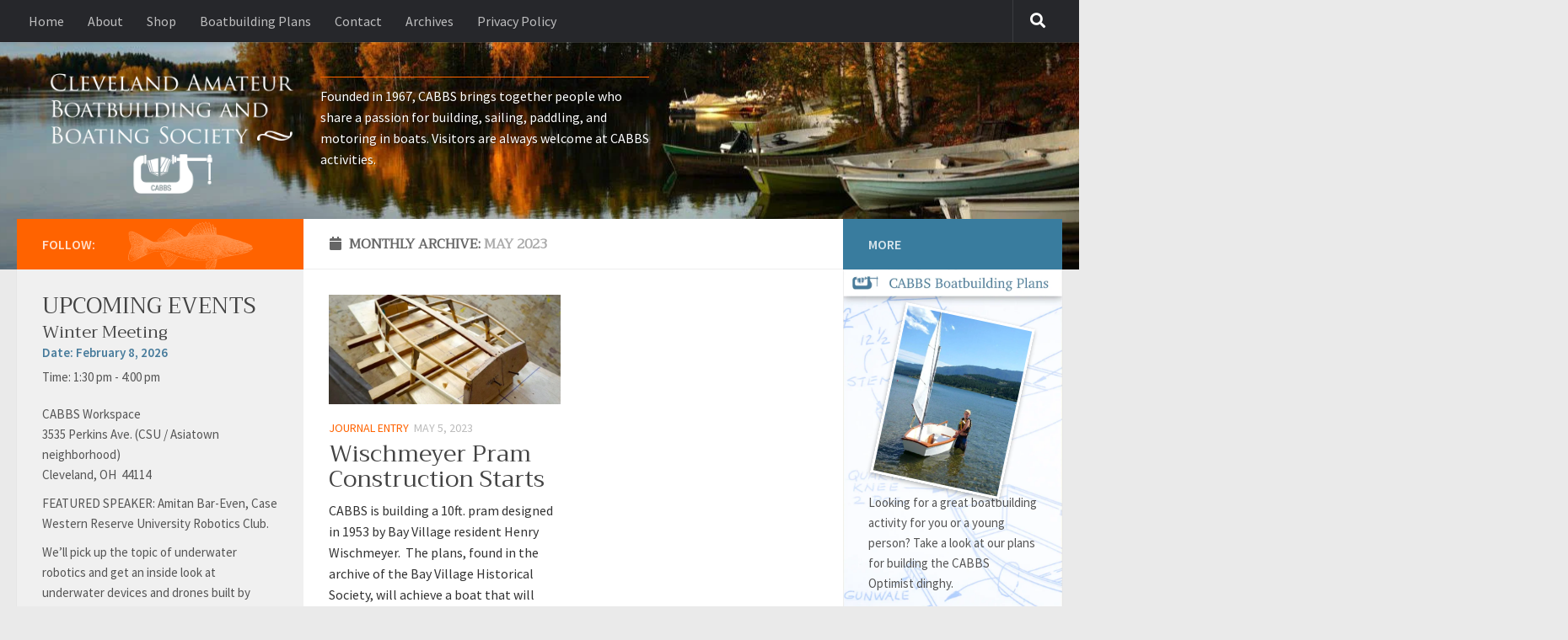

--- FILE ---
content_type: text/html; charset=UTF-8
request_url: https://cabbs.org/2023/05/
body_size: 21481
content:
<!DOCTYPE html>
<html class="no-js" lang="en-US">
<head>
  <meta charset="UTF-8">
  <meta name="viewport" content="width=device-width, initial-scale=1.0">
  <link rel="profile" href="https://gmpg.org/xfn/11" />
  <link rel="pingback" href="https://cabbs.org/xmlrpc.php">

  <title>May 2023 &#8211; Cleveland Amateur Boatbuilding and Boating Society</title>
<meta name='robots' content='max-image-preview:large' />
<script>document.documentElement.className = document.documentElement.className.replace("no-js","js");</script>
<script>window._wca = window._wca || [];</script>
<link rel='dns-prefetch' href='//stats.wp.com' />
<link rel="alternate" type="application/rss+xml" title="Cleveland Amateur Boatbuilding and Boating Society &raquo; Feed" href="https://cabbs.org/feed/" />
<link rel="alternate" type="application/rss+xml" title="Cleveland Amateur Boatbuilding and Boating Society &raquo; Comments Feed" href="https://cabbs.org/comments/feed/" />
<link id="hu-user-gfont" href="//fonts.googleapis.com/css?family=Source+Sans+Pro:400,300italic,300,400italic,600&subset=latin,latin-ext" rel="stylesheet" type="text/css"><style id='wp-img-auto-sizes-contain-inline-css'>
img:is([sizes=auto i],[sizes^="auto," i]){contain-intrinsic-size:3000px 1500px}
/*# sourceURL=wp-img-auto-sizes-contain-inline-css */
</style>
<link rel='stylesheet' id='pt-cv-public-style-css' href='https://cabbs.org/wp-content/plugins/content-views-query-and-display-post-page/public/assets/css/cv.css?ver=4.2.1' media='all' />
<style id='wp-emoji-styles-inline-css'>

	img.wp-smiley, img.emoji {
		display: inline !important;
		border: none !important;
		box-shadow: none !important;
		height: 1em !important;
		width: 1em !important;
		margin: 0 0.07em !important;
		vertical-align: -0.1em !important;
		background: none !important;
		padding: 0 !important;
	}
/*# sourceURL=wp-emoji-styles-inline-css */
</style>
<style id='wp-block-library-inline-css'>
:root{--wp-block-synced-color:#7a00df;--wp-block-synced-color--rgb:122,0,223;--wp-bound-block-color:var(--wp-block-synced-color);--wp-editor-canvas-background:#ddd;--wp-admin-theme-color:#007cba;--wp-admin-theme-color--rgb:0,124,186;--wp-admin-theme-color-darker-10:#006ba1;--wp-admin-theme-color-darker-10--rgb:0,107,160.5;--wp-admin-theme-color-darker-20:#005a87;--wp-admin-theme-color-darker-20--rgb:0,90,135;--wp-admin-border-width-focus:2px}@media (min-resolution:192dpi){:root{--wp-admin-border-width-focus:1.5px}}.wp-element-button{cursor:pointer}:root .has-very-light-gray-background-color{background-color:#eee}:root .has-very-dark-gray-background-color{background-color:#313131}:root .has-very-light-gray-color{color:#eee}:root .has-very-dark-gray-color{color:#313131}:root .has-vivid-green-cyan-to-vivid-cyan-blue-gradient-background{background:linear-gradient(135deg,#00d084,#0693e3)}:root .has-purple-crush-gradient-background{background:linear-gradient(135deg,#34e2e4,#4721fb 50%,#ab1dfe)}:root .has-hazy-dawn-gradient-background{background:linear-gradient(135deg,#faaca8,#dad0ec)}:root .has-subdued-olive-gradient-background{background:linear-gradient(135deg,#fafae1,#67a671)}:root .has-atomic-cream-gradient-background{background:linear-gradient(135deg,#fdd79a,#004a59)}:root .has-nightshade-gradient-background{background:linear-gradient(135deg,#330968,#31cdcf)}:root .has-midnight-gradient-background{background:linear-gradient(135deg,#020381,#2874fc)}:root{--wp--preset--font-size--normal:16px;--wp--preset--font-size--huge:42px}.has-regular-font-size{font-size:1em}.has-larger-font-size{font-size:2.625em}.has-normal-font-size{font-size:var(--wp--preset--font-size--normal)}.has-huge-font-size{font-size:var(--wp--preset--font-size--huge)}.has-text-align-center{text-align:center}.has-text-align-left{text-align:left}.has-text-align-right{text-align:right}.has-fit-text{white-space:nowrap!important}#end-resizable-editor-section{display:none}.aligncenter{clear:both}.items-justified-left{justify-content:flex-start}.items-justified-center{justify-content:center}.items-justified-right{justify-content:flex-end}.items-justified-space-between{justify-content:space-between}.screen-reader-text{border:0;clip-path:inset(50%);height:1px;margin:-1px;overflow:hidden;padding:0;position:absolute;width:1px;word-wrap:normal!important}.screen-reader-text:focus{background-color:#ddd;clip-path:none;color:#444;display:block;font-size:1em;height:auto;left:5px;line-height:normal;padding:15px 23px 14px;text-decoration:none;top:5px;width:auto;z-index:100000}html :where(.has-border-color){border-style:solid}html :where([style*=border-top-color]){border-top-style:solid}html :where([style*=border-right-color]){border-right-style:solid}html :where([style*=border-bottom-color]){border-bottom-style:solid}html :where([style*=border-left-color]){border-left-style:solid}html :where([style*=border-width]){border-style:solid}html :where([style*=border-top-width]){border-top-style:solid}html :where([style*=border-right-width]){border-right-style:solid}html :where([style*=border-bottom-width]){border-bottom-style:solid}html :where([style*=border-left-width]){border-left-style:solid}html :where(img[class*=wp-image-]){height:auto;max-width:100%}:where(figure){margin:0 0 1em}html :where(.is-position-sticky){--wp-admin--admin-bar--position-offset:var(--wp-admin--admin-bar--height,0px)}@media screen and (max-width:600px){html :where(.is-position-sticky){--wp-admin--admin-bar--position-offset:0px}}

/*# sourceURL=wp-block-library-inline-css */
</style><style id='global-styles-inline-css'>
:root{--wp--preset--aspect-ratio--square: 1;--wp--preset--aspect-ratio--4-3: 4/3;--wp--preset--aspect-ratio--3-4: 3/4;--wp--preset--aspect-ratio--3-2: 3/2;--wp--preset--aspect-ratio--2-3: 2/3;--wp--preset--aspect-ratio--16-9: 16/9;--wp--preset--aspect-ratio--9-16: 9/16;--wp--preset--color--black: #000000;--wp--preset--color--cyan-bluish-gray: #abb8c3;--wp--preset--color--white: #ffffff;--wp--preset--color--pale-pink: #f78da7;--wp--preset--color--vivid-red: #cf2e2e;--wp--preset--color--luminous-vivid-orange: #ff6900;--wp--preset--color--luminous-vivid-amber: #fcb900;--wp--preset--color--light-green-cyan: #7bdcb5;--wp--preset--color--vivid-green-cyan: #00d084;--wp--preset--color--pale-cyan-blue: #8ed1fc;--wp--preset--color--vivid-cyan-blue: #0693e3;--wp--preset--color--vivid-purple: #9b51e0;--wp--preset--gradient--vivid-cyan-blue-to-vivid-purple: linear-gradient(135deg,rgb(6,147,227) 0%,rgb(155,81,224) 100%);--wp--preset--gradient--light-green-cyan-to-vivid-green-cyan: linear-gradient(135deg,rgb(122,220,180) 0%,rgb(0,208,130) 100%);--wp--preset--gradient--luminous-vivid-amber-to-luminous-vivid-orange: linear-gradient(135deg,rgb(252,185,0) 0%,rgb(255,105,0) 100%);--wp--preset--gradient--luminous-vivid-orange-to-vivid-red: linear-gradient(135deg,rgb(255,105,0) 0%,rgb(207,46,46) 100%);--wp--preset--gradient--very-light-gray-to-cyan-bluish-gray: linear-gradient(135deg,rgb(238,238,238) 0%,rgb(169,184,195) 100%);--wp--preset--gradient--cool-to-warm-spectrum: linear-gradient(135deg,rgb(74,234,220) 0%,rgb(151,120,209) 20%,rgb(207,42,186) 40%,rgb(238,44,130) 60%,rgb(251,105,98) 80%,rgb(254,248,76) 100%);--wp--preset--gradient--blush-light-purple: linear-gradient(135deg,rgb(255,206,236) 0%,rgb(152,150,240) 100%);--wp--preset--gradient--blush-bordeaux: linear-gradient(135deg,rgb(254,205,165) 0%,rgb(254,45,45) 50%,rgb(107,0,62) 100%);--wp--preset--gradient--luminous-dusk: linear-gradient(135deg,rgb(255,203,112) 0%,rgb(199,81,192) 50%,rgb(65,88,208) 100%);--wp--preset--gradient--pale-ocean: linear-gradient(135deg,rgb(255,245,203) 0%,rgb(182,227,212) 50%,rgb(51,167,181) 100%);--wp--preset--gradient--electric-grass: linear-gradient(135deg,rgb(202,248,128) 0%,rgb(113,206,126) 100%);--wp--preset--gradient--midnight: linear-gradient(135deg,rgb(2,3,129) 0%,rgb(40,116,252) 100%);--wp--preset--font-size--small: 13px;--wp--preset--font-size--medium: 20px;--wp--preset--font-size--large: 36px;--wp--preset--font-size--x-large: 42px;--wp--preset--spacing--20: 0.44rem;--wp--preset--spacing--30: 0.67rem;--wp--preset--spacing--40: 1rem;--wp--preset--spacing--50: 1.5rem;--wp--preset--spacing--60: 2.25rem;--wp--preset--spacing--70: 3.38rem;--wp--preset--spacing--80: 5.06rem;--wp--preset--shadow--natural: 6px 6px 9px rgba(0, 0, 0, 0.2);--wp--preset--shadow--deep: 12px 12px 50px rgba(0, 0, 0, 0.4);--wp--preset--shadow--sharp: 6px 6px 0px rgba(0, 0, 0, 0.2);--wp--preset--shadow--outlined: 6px 6px 0px -3px rgb(255, 255, 255), 6px 6px rgb(0, 0, 0);--wp--preset--shadow--crisp: 6px 6px 0px rgb(0, 0, 0);}:where(.is-layout-flex){gap: 0.5em;}:where(.is-layout-grid){gap: 0.5em;}body .is-layout-flex{display: flex;}.is-layout-flex{flex-wrap: wrap;align-items: center;}.is-layout-flex > :is(*, div){margin: 0;}body .is-layout-grid{display: grid;}.is-layout-grid > :is(*, div){margin: 0;}:where(.wp-block-columns.is-layout-flex){gap: 2em;}:where(.wp-block-columns.is-layout-grid){gap: 2em;}:where(.wp-block-post-template.is-layout-flex){gap: 1.25em;}:where(.wp-block-post-template.is-layout-grid){gap: 1.25em;}.has-black-color{color: var(--wp--preset--color--black) !important;}.has-cyan-bluish-gray-color{color: var(--wp--preset--color--cyan-bluish-gray) !important;}.has-white-color{color: var(--wp--preset--color--white) !important;}.has-pale-pink-color{color: var(--wp--preset--color--pale-pink) !important;}.has-vivid-red-color{color: var(--wp--preset--color--vivid-red) !important;}.has-luminous-vivid-orange-color{color: var(--wp--preset--color--luminous-vivid-orange) !important;}.has-luminous-vivid-amber-color{color: var(--wp--preset--color--luminous-vivid-amber) !important;}.has-light-green-cyan-color{color: var(--wp--preset--color--light-green-cyan) !important;}.has-vivid-green-cyan-color{color: var(--wp--preset--color--vivid-green-cyan) !important;}.has-pale-cyan-blue-color{color: var(--wp--preset--color--pale-cyan-blue) !important;}.has-vivid-cyan-blue-color{color: var(--wp--preset--color--vivid-cyan-blue) !important;}.has-vivid-purple-color{color: var(--wp--preset--color--vivid-purple) !important;}.has-black-background-color{background-color: var(--wp--preset--color--black) !important;}.has-cyan-bluish-gray-background-color{background-color: var(--wp--preset--color--cyan-bluish-gray) !important;}.has-white-background-color{background-color: var(--wp--preset--color--white) !important;}.has-pale-pink-background-color{background-color: var(--wp--preset--color--pale-pink) !important;}.has-vivid-red-background-color{background-color: var(--wp--preset--color--vivid-red) !important;}.has-luminous-vivid-orange-background-color{background-color: var(--wp--preset--color--luminous-vivid-orange) !important;}.has-luminous-vivid-amber-background-color{background-color: var(--wp--preset--color--luminous-vivid-amber) !important;}.has-light-green-cyan-background-color{background-color: var(--wp--preset--color--light-green-cyan) !important;}.has-vivid-green-cyan-background-color{background-color: var(--wp--preset--color--vivid-green-cyan) !important;}.has-pale-cyan-blue-background-color{background-color: var(--wp--preset--color--pale-cyan-blue) !important;}.has-vivid-cyan-blue-background-color{background-color: var(--wp--preset--color--vivid-cyan-blue) !important;}.has-vivid-purple-background-color{background-color: var(--wp--preset--color--vivid-purple) !important;}.has-black-border-color{border-color: var(--wp--preset--color--black) !important;}.has-cyan-bluish-gray-border-color{border-color: var(--wp--preset--color--cyan-bluish-gray) !important;}.has-white-border-color{border-color: var(--wp--preset--color--white) !important;}.has-pale-pink-border-color{border-color: var(--wp--preset--color--pale-pink) !important;}.has-vivid-red-border-color{border-color: var(--wp--preset--color--vivid-red) !important;}.has-luminous-vivid-orange-border-color{border-color: var(--wp--preset--color--luminous-vivid-orange) !important;}.has-luminous-vivid-amber-border-color{border-color: var(--wp--preset--color--luminous-vivid-amber) !important;}.has-light-green-cyan-border-color{border-color: var(--wp--preset--color--light-green-cyan) !important;}.has-vivid-green-cyan-border-color{border-color: var(--wp--preset--color--vivid-green-cyan) !important;}.has-pale-cyan-blue-border-color{border-color: var(--wp--preset--color--pale-cyan-blue) !important;}.has-vivid-cyan-blue-border-color{border-color: var(--wp--preset--color--vivid-cyan-blue) !important;}.has-vivid-purple-border-color{border-color: var(--wp--preset--color--vivid-purple) !important;}.has-vivid-cyan-blue-to-vivid-purple-gradient-background{background: var(--wp--preset--gradient--vivid-cyan-blue-to-vivid-purple) !important;}.has-light-green-cyan-to-vivid-green-cyan-gradient-background{background: var(--wp--preset--gradient--light-green-cyan-to-vivid-green-cyan) !important;}.has-luminous-vivid-amber-to-luminous-vivid-orange-gradient-background{background: var(--wp--preset--gradient--luminous-vivid-amber-to-luminous-vivid-orange) !important;}.has-luminous-vivid-orange-to-vivid-red-gradient-background{background: var(--wp--preset--gradient--luminous-vivid-orange-to-vivid-red) !important;}.has-very-light-gray-to-cyan-bluish-gray-gradient-background{background: var(--wp--preset--gradient--very-light-gray-to-cyan-bluish-gray) !important;}.has-cool-to-warm-spectrum-gradient-background{background: var(--wp--preset--gradient--cool-to-warm-spectrum) !important;}.has-blush-light-purple-gradient-background{background: var(--wp--preset--gradient--blush-light-purple) !important;}.has-blush-bordeaux-gradient-background{background: var(--wp--preset--gradient--blush-bordeaux) !important;}.has-luminous-dusk-gradient-background{background: var(--wp--preset--gradient--luminous-dusk) !important;}.has-pale-ocean-gradient-background{background: var(--wp--preset--gradient--pale-ocean) !important;}.has-electric-grass-gradient-background{background: var(--wp--preset--gradient--electric-grass) !important;}.has-midnight-gradient-background{background: var(--wp--preset--gradient--midnight) !important;}.has-small-font-size{font-size: var(--wp--preset--font-size--small) !important;}.has-medium-font-size{font-size: var(--wp--preset--font-size--medium) !important;}.has-large-font-size{font-size: var(--wp--preset--font-size--large) !important;}.has-x-large-font-size{font-size: var(--wp--preset--font-size--x-large) !important;}
/*# sourceURL=global-styles-inline-css */
</style>

<style id='classic-theme-styles-inline-css'>
/*! This file is auto-generated */
.wp-block-button__link{color:#fff;background-color:#32373c;border-radius:9999px;box-shadow:none;text-decoration:none;padding:calc(.667em + 2px) calc(1.333em + 2px);font-size:1.125em}.wp-block-file__button{background:#32373c;color:#fff;text-decoration:none}
/*# sourceURL=/wp-includes/css/classic-themes.min.css */
</style>
<link rel='stylesheet' id='contact-form-7-css' href='https://cabbs.org/wp-content/plugins/contact-form-7/includes/css/styles.css?ver=6.1.4' media='all' />
<link rel='stylesheet' id='vsel-styles-css' href='https://cabbs.org/wp-content/plugins/very-simple-event-list/css/vsel-style.min.css?ver=6.9' media='all' />
<link rel='stylesheet' id='woocommerce-layout-css' href='https://cabbs.org/wp-content/plugins/woocommerce/assets/css/woocommerce-layout.css?ver=10.4.3' media='all' />
<style id='woocommerce-layout-inline-css'>

	.infinite-scroll .woocommerce-pagination {
		display: none;
	}
/*# sourceURL=woocommerce-layout-inline-css */
</style>
<link rel='stylesheet' id='woocommerce-smallscreen-css' href='https://cabbs.org/wp-content/plugins/woocommerce/assets/css/woocommerce-smallscreen.css?ver=10.4.3' media='only screen and (max-width: 768px)' />
<link rel='stylesheet' id='woocommerce-general-css' href='https://cabbs.org/wp-content/plugins/woocommerce/assets/css/woocommerce.css?ver=10.4.3' media='all' />
<style id='woocommerce-inline-inline-css'>
.woocommerce form .form-row .required { visibility: visible; }
/*# sourceURL=woocommerce-inline-inline-css */
</style>
<link rel='stylesheet' id='hueman-main-style-css' href='https://cabbs.org/wp-content/themes/hueman/assets/front/css/main.min.css?ver=3.7.27' media='all' />
<style id='hueman-main-style-inline-css'>
body { font-family:'Source Sans Pro', Arial, sans-serif;font-size:1.00rem }@media only screen and (min-width: 720px) {
        .nav > li { font-size:1.00rem; }
      }::selection { background-color: #ff6300; }
::-moz-selection { background-color: #ff6300; }a,a>span.hu-external::after,.themeform label .required,#flexslider-featured .flex-direction-nav .flex-next:hover,#flexslider-featured .flex-direction-nav .flex-prev:hover,.post-hover:hover .post-title a,.post-title a:hover,.sidebar.s1 .post-nav li a:hover i,.content .post-nav li a:hover i,.post-related a:hover,.sidebar.s1 .widget_rss ul li a,#footer .widget_rss ul li a,.sidebar.s1 .widget_calendar a,#footer .widget_calendar a,.sidebar.s1 .alx-tab .tab-item-category a,.sidebar.s1 .alx-posts .post-item-category a,.sidebar.s1 .alx-tab li:hover .tab-item-title a,.sidebar.s1 .alx-tab li:hover .tab-item-comment a,.sidebar.s1 .alx-posts li:hover .post-item-title a,#footer .alx-tab .tab-item-category a,#footer .alx-posts .post-item-category a,#footer .alx-tab li:hover .tab-item-title a,#footer .alx-tab li:hover .tab-item-comment a,#footer .alx-posts li:hover .post-item-title a,.comment-tabs li.active a,.comment-awaiting-moderation,.child-menu a:hover,.child-menu .current_page_item > a,.wp-pagenavi a,.entry.woocommerce div.product .woocommerce-tabs ul.tabs li.active a{ color: #ff6300; }input[type="submit"],.themeform button[type="submit"],.sidebar.s1 .sidebar-top,.sidebar.s1 .sidebar-toggle,#flexslider-featured .flex-control-nav li a.flex-active,.post-tags a:hover,.sidebar.s1 .widget_calendar caption,#footer .widget_calendar caption,.author-bio .bio-avatar:after,.commentlist li.bypostauthor > .comment-body:after,.commentlist li.comment-author-admin > .comment-body:after,.themeform .woocommerce #respond input#submit.alt,.themeform .woocommerce a.button.alt,.themeform .woocommerce button.button.alt,.themeform .woocommerce input.button.alt{ background-color: #ff6300; }.post-format .format-container { border-color: #ff6300; }.sidebar.s1 .alx-tabs-nav li.active a,#footer .alx-tabs-nav li.active a,.comment-tabs li.active a,.wp-pagenavi a:hover,.wp-pagenavi a:active,.wp-pagenavi span.current,.entry.woocommerce div.product .woocommerce-tabs ul.tabs li.active a{ border-bottom-color: #ff6300!important; }.sidebar.s2 .post-nav li a:hover i,
.sidebar.s2 .widget_rss ul li a,
.sidebar.s2 .widget_calendar a,
.sidebar.s2 .alx-tab .tab-item-category a,
.sidebar.s2 .alx-posts .post-item-category a,
.sidebar.s2 .alx-tab li:hover .tab-item-title a,
.sidebar.s2 .alx-tab li:hover .tab-item-comment a,
.sidebar.s2 .alx-posts li:hover .post-item-title a { color: #397c9e; }
.sidebar.s2 .sidebar-top,.sidebar.s2 .sidebar-toggle,.post-comments,.jp-play-bar,.jp-volume-bar-value,.sidebar.s2 .widget_calendar caption,.themeform .woocommerce #respond input#submit,.themeform .woocommerce a.button,.themeform .woocommerce button.button,.themeform .woocommerce input.button{ background-color: #397c9e; }.sidebar.s2 .alx-tabs-nav li.active a { border-bottom-color: #397c9e; }
.post-comments::before { border-right-color: #397c9e; }
      .search-expand,
              #nav-topbar.nav-container { background-color: #26272b}@media only screen and (min-width: 720px) {
                #nav-topbar .nav ul { background-color: #26272b; }
              }.is-scrolled #header .nav-container.desktop-sticky,
              .is-scrolled #header .search-expand { background-color: #26272b; background-color: rgba(38,39,43,0.90) }.is-scrolled .topbar-transparent #nav-topbar.desktop-sticky .nav ul { background-color: #26272b; background-color: rgba(38,39,43,0.95) }#header { background-color: #33363b; }
@media only screen and (min-width: 720px) {
  #nav-header .nav ul { background-color: #33363b; }
}
        #header #nav-mobile { background-color: #33363b; }.is-scrolled #header #nav-mobile { background-color: #33363b; background-color: rgba(51,54,59,0.90) }#nav-header.nav-container, #main-header-search .search-expand { background-color: #33363b; }
@media only screen and (min-width: 720px) {
  #nav-header .nav ul { background-color: #33363b; }
}
        .site-title a img { max-height: 150px; }body { background-color: #eaeaea; }
/*# sourceURL=hueman-main-style-inline-css */
</style>
<link rel='stylesheet' id='theme-stylesheet-css' href='https://cabbs.org/wp-content/themes/cabbs-child-theme/style.css?ver=1.0' media='all' />
<link rel='stylesheet' id='hueman-font-awesome-css' href='https://cabbs.org/wp-content/themes/hueman/assets/front/css/font-awesome.min.css?ver=3.7.27' media='all' />
<link rel='stylesheet' id='cwginstock_frontend_css-css' href='https://cabbs.org/wp-content/plugins/back-in-stock-notifier-for-woocommerce/assets/css/frontend.min.css?ver=6.3.0' media='' />
<link rel='stylesheet' id='cwginstock_bootstrap-css' href='https://cabbs.org/wp-content/plugins/back-in-stock-notifier-for-woocommerce/assets/css/bootstrap.min.css?ver=6.3.0' media='' />
<script src="https://cabbs.org/wp-includes/js/jquery/jquery.min.js?ver=3.7.1" id="jquery-core-js"></script>
<script src="https://cabbs.org/wp-includes/js/jquery/jquery-migrate.min.js?ver=3.4.1" id="jquery-migrate-js"></script>
<script src="https://cabbs.org/wp-content/plugins/woocommerce/assets/js/jquery-blockui/jquery.blockUI.min.js?ver=2.7.0-wc.10.4.3" id="wc-jquery-blockui-js" data-wp-strategy="defer"></script>
<script id="wc-add-to-cart-js-extra">
var wc_add_to_cart_params = {"ajax_url":"/wp-admin/admin-ajax.php","wc_ajax_url":"/?wc-ajax=%%endpoint%%","i18n_view_cart":"View cart","cart_url":"https://cabbs.org/cart/","is_cart":"","cart_redirect_after_add":"no"};
//# sourceURL=wc-add-to-cart-js-extra
</script>
<script src="https://cabbs.org/wp-content/plugins/woocommerce/assets/js/frontend/add-to-cart.min.js?ver=10.4.3" id="wc-add-to-cart-js" defer data-wp-strategy="defer"></script>
<script src="https://cabbs.org/wp-content/plugins/woocommerce/assets/js/js-cookie/js.cookie.min.js?ver=2.1.4-wc.10.4.3" id="wc-js-cookie-js" defer data-wp-strategy="defer"></script>
<script id="woocommerce-js-extra">
var woocommerce_params = {"ajax_url":"/wp-admin/admin-ajax.php","wc_ajax_url":"/?wc-ajax=%%endpoint%%","i18n_password_show":"Show password","i18n_password_hide":"Hide password"};
//# sourceURL=woocommerce-js-extra
</script>
<script src="https://cabbs.org/wp-content/plugins/woocommerce/assets/js/frontend/woocommerce.min.js?ver=10.4.3" id="woocommerce-js" defer data-wp-strategy="defer"></script>
<script src="https://stats.wp.com/s-202604.js" id="woocommerce-analytics-js" defer data-wp-strategy="defer"></script>
<link rel="https://api.w.org/" href="https://cabbs.org/wp-json/" /><link rel="EditURI" type="application/rsd+xml" title="RSD" href="https://cabbs.org/xmlrpc.php?rsd" />
<meta name="generator" content="WordPress 6.9" />
<meta name="generator" content="WooCommerce 10.4.3" />
<link href="https://fonts.googleapis.com/css?family=Source+Sans+Pro" rel="stylesheet">
<link href="https://fonts.googleapis.com/css?family=Trirong:400" rel="stylesheet">

	<style>img#wpstats{display:none}</style>
		    <link rel="preload" as="font" type="font/woff2" href="https://cabbs.org/wp-content/themes/hueman/assets/front/webfonts/fa-brands-400.woff2?v=5.15.2" crossorigin="anonymous"/>
    <link rel="preload" as="font" type="font/woff2" href="https://cabbs.org/wp-content/themes/hueman/assets/front/webfonts/fa-regular-400.woff2?v=5.15.2" crossorigin="anonymous"/>
    <link rel="preload" as="font" type="font/woff2" href="https://cabbs.org/wp-content/themes/hueman/assets/front/webfonts/fa-solid-900.woff2?v=5.15.2" crossorigin="anonymous"/>
  <!--[if lt IE 9]>
<script src="https://cabbs.org/wp-content/themes/hueman/assets/front/js/ie/html5shiv-printshiv.min.js"></script>
<script src="https://cabbs.org/wp-content/themes/hueman/assets/front/js/ie/selectivizr.js"></script>
<![endif]-->
	<noscript><style>.woocommerce-product-gallery{ opacity: 1 !important; }</style></noscript>
			<style id="wp-custom-css">
			/*
You can add your own CSS here.

Click the help icon above to learn more.

Use this field to test small chunks of CSS code. For important CSS customizations, it is recommended to modify the style.css file of a child theme.
http//codex.wordpress.org/Child_Themes
*/
#header {
    background-image: url(/wp-content/uploads/2016/11/fall-banner.jpg);
    background-size: cover;
    background-repeat: no-repeat;
    background-position: center top;
}
.sidebar.s1 .sidebar-top {
    background: url(/wp-content/themes/cabbs-child-theme/images/wally.svg) no-repeat #ff6300;
    background-size: 47%;
    background-position: 70% -4%;
}

.wpcf7 label {
	width: 80%;
}
.wpcf7 input.wpcf7-form-control {
    width: 100% !important;
}
.format-aside .post-title {
	display: block;
	line-height: 1.2;
	text-wrap: balance;
}

.post-title {
    text-wrap: balance;
}

/* Hide ONLY the sidebar on specific pages for mobile (767px and below) */
@media (max-width: 767px) {
    .page-id-12502 .sidebar.s1,
    .postid-12659 .sidebar.s1,
    .postid-12785 .sidebar.s1,
    .postid-12784 .sidebar.s1,
    .postid-12783 .sidebar.s1,
    .tax-product_cat.term-37 .sidebar.s1,
    .tax-product_cat.term-34 .sidebar.s1 {
        display: none !important;
    }
}		</style>
		<link rel='stylesheet' id='wc-square-cart-checkout-block-css' href='https://cabbs.org/wp-content/plugins/woocommerce-square/build/assets/frontend/wc-square-cart-checkout-blocks.css?ver=5.2.0' media='all' />
<link rel='stylesheet' id='wc-blocks-style-css' href='https://cabbs.org/wp-content/plugins/woocommerce/assets/client/blocks/wc-blocks.css?ver=wc-10.4.3' media='all' />
</head>

<body class="archive date wp-custom-logo wp-embed-responsive wp-theme-hueman wp-child-theme-cabbs-child-theme theme-hueman woocommerce-no-js col-3cm full-width topbar-enabled header-desktop-sticky header-mobile-sticky hueman-3-7-27-with-child-theme chrome">


<div id="wrapper">
  <a class="screen-reader-text skip-link" href="#content">Skip to content</a>
  
  <header id="header" class="main-menu-mobile-on one-mobile-menu main_menu header-ads-desktop  topbar-transparent no-header-img">
        <nav class="nav-container group mobile-menu mobile-sticky no-menu-assigned" id="nav-mobile" data-menu-id="header-1">
  <div class="mobile-title-logo-in-header"><p class="site-title">                  <a class="custom-logo-link" href="https://cabbs.org/" rel="home" title="Cleveland Amateur Boatbuilding and Boating Society | Home page"><img src="https://cabbs.org/wp-content/uploads/2016/11/cabbs-header-logo@2x.png" alt="Cleveland Amateur Boatbuilding and Boating Society" width="698" height="338"/></a>                </p></div>
        
                    <!-- <div class="ham__navbar-toggler collapsed" aria-expanded="false">
          <div class="ham__navbar-span-wrapper">
            <span class="ham-toggler-menu__span"></span>
          </div>
        </div> -->
        <button class="ham__navbar-toggler-two collapsed" title="Menu" aria-expanded="false">
          <span class="ham__navbar-span-wrapper">
            <span class="line line-1"></span>
            <span class="line line-2"></span>
            <span class="line line-3"></span>
          </span>
        </button>
            
      <div class="nav-text"></div>
      <div class="nav-wrap container">
                  <ul class="nav container-inner group mobile-search">
                            <li>
                  <form role="search" method="get" class="search-form" action="https://cabbs.org/">
				<label>
					<span class="screen-reader-text">Search for:</span>
					<input type="search" class="search-field" placeholder="Search &hellip;" value="" name="s" />
				</label>
				<input type="submit" class="search-submit" value="Search" />
			</form>                </li>
                      </ul>
                <ul id="menu-main" class="nav container-inner group"><li id="menu-item-207" class="menu-item menu-item-type-custom menu-item-object-custom menu-item-home menu-item-207"><a href="https://cabbs.org">Home</a></li>
<li id="menu-item-48" class="menu-item menu-item-type-post_type menu-item-object-page menu-item-48"><a href="https://cabbs.org/cabbs-membership-form/">About</a></li>
<li id="menu-item-12559" class="menu-item menu-item-type-post_type menu-item-object-page menu-item-12559"><a href="https://cabbs.org/shop/">Shop</a></li>
<li id="menu-item-47" class="menu-item menu-item-type-post_type menu-item-object-page menu-item-47"><a href="https://cabbs.org/cabbs-boatbuilding-plans/">Boatbuilding Plans</a></li>
<li id="menu-item-760" class="menu-item menu-item-type-post_type menu-item-object-page menu-item-760"><a href="https://cabbs.org/contact-us/">Contact</a></li>
<li id="menu-item-251" class="menu-item menu-item-type-post_type menu-item-object-page menu-item-251"><a href="https://cabbs.org/archive-page/">Archives</a></li>
<li id="menu-item-11936" class="menu-item menu-item-type-post_type menu-item-object-page menu-item-privacy-policy menu-item-11936"><a rel="privacy-policy" href="https://cabbs.org/privacy-policy/">Privacy Policy</a></li>
</ul>      </div>
</nav><!--/#nav-topbar-->  
        <nav class="nav-container group desktop-menu desktop-sticky " id="nav-topbar" data-menu-id="header-2">
    <div class="nav-text"></div>
  <div class="topbar-toggle-down">
    <i class="fas fa-angle-double-down" aria-hidden="true" data-toggle="down" title="Expand menu"></i>
    <i class="fas fa-angle-double-up" aria-hidden="true" data-toggle="up" title="Collapse menu"></i>
  </div>
  <div class="nav-wrap container">
    <ul id="menu-main-1" class="nav container-inner group"><li class="menu-item menu-item-type-custom menu-item-object-custom menu-item-home menu-item-207"><a href="https://cabbs.org">Home</a></li>
<li class="menu-item menu-item-type-post_type menu-item-object-page menu-item-48"><a href="https://cabbs.org/cabbs-membership-form/">About</a></li>
<li class="menu-item menu-item-type-post_type menu-item-object-page menu-item-12559"><a href="https://cabbs.org/shop/">Shop</a></li>
<li class="menu-item menu-item-type-post_type menu-item-object-page menu-item-47"><a href="https://cabbs.org/cabbs-boatbuilding-plans/">Boatbuilding Plans</a></li>
<li class="menu-item menu-item-type-post_type menu-item-object-page menu-item-760"><a href="https://cabbs.org/contact-us/">Contact</a></li>
<li class="menu-item menu-item-type-post_type menu-item-object-page menu-item-251"><a href="https://cabbs.org/archive-page/">Archives</a></li>
<li class="menu-item menu-item-type-post_type menu-item-object-page menu-item-privacy-policy menu-item-11936"><a rel="privacy-policy" href="https://cabbs.org/privacy-policy/">Privacy Policy</a></li>
</ul>  </div>
      <div id="topbar-header-search" class="container">
      <div class="container-inner">
        <button class="toggle-search"><i class="fas fa-search"></i></button>
        <div class="search-expand">
          <div class="search-expand-inner"><form role="search" method="get" class="search-form" action="https://cabbs.org/">
				<label>
					<span class="screen-reader-text">Search for:</span>
					<input type="search" class="search-field" placeholder="Search &hellip;" value="" name="s" />
				</label>
				<input type="submit" class="search-submit" value="Search" />
			</form></div>
        </div>
      </div><!--/.container-inner-->
    </div><!--/.container-->
  
</nav><!--/#nav-topbar-->  
  <div class="container group">
        <div class="container-inner">

                    <div class="group hu-pad central-header-zone">
                  <div class="logo-tagline-group">
                      <p class="site-title">                  <a class="custom-logo-link" href="https://cabbs.org/" rel="home" title="Cleveland Amateur Boatbuilding and Boating Society | Home page"><img src="https://cabbs.org/wp-content/uploads/2016/11/cabbs-header-logo@2x.png" alt="Cleveland Amateur Boatbuilding and Boating Society" width="698" height="338"/></a>                </p>                                                <p class="site-description">Founded in 1967, CABBS brings together people who share a passion for building, sailing, paddling, and motoring in boats. Visitors are always welcome at CABBS activities.</p>
                                        </div>

                                </div>
      
      
    </div><!--/.container-inner-->
      </div><!--/.container-->

</header><!--/#header-->
  
  <div class="container" id="page">
    <div class="container-inner">
            <div class="main">
        <div class="main-inner group">
          
              <main class="content" id="content">
              <div class="page-title hu-pad group">
          	    		<h1><i class="fas fa-calendar"></i>Monthly Archive: <span>May 2023 </span></h1>
    	
    </div><!--/.page-title-->
          <div class="hu-pad group">
            
  <div id="grid-wrapper" class="post-list group">
    <div class="post-row">        <article id="post-12240" class="group grid-item post-12240 post type-post status-publish format-standard has-post-thumbnail hentry category-post">
	<div class="post-inner post-hover">
      		<div class="post-thumbnail">
  			<a href="https://cabbs.org/wischmeyer-pram-construction-starts/">
            				<img  width="720" height="340"  src="[data-uri]" data-src="https://cabbs.org/wp-content/uploads/2023/05/DSC09349-720x340.jpg"  class="attachment-thumb-large size-thumb-large wp-post-image" alt="" decoding="async" fetchpriority="high" data-srcset="https://cabbs.org/wp-content/uploads/2023/05/DSC09349-720x340.jpg 720w, https://cabbs.org/wp-content/uploads/2023/05/DSC09349-520x245.jpg 520w" data-sizes="(max-width: 720px) 100vw, 720px" />  				  				  				  			</a>
  			  		</div><!--/.post-thumbnail-->
          		<div class="post-meta group">
          			  <p class="post-category"><a href="https://cabbs.org/category/post/" rel="category tag">Journal Entry</a></p>
                  			  <p class="post-date">
  <time class="published updated" datetime="2023-05-05 10:56:36">May 5, 2023</time>
</p>

  <p class="post-byline" style="display:none">&nbsp;by    <span class="vcard author">
      <span class="fn"><a href="https://cabbs.org/author/edneal/" title="Posts by Ed Neal" rel="author">Ed Neal</a></span>
    </span> &middot; Published <span class="published">May 5, 2023</span>
      </p>
          		</div><!--/.post-meta-->
    		<h2 class="post-title entry-title">
			<a href="https://cabbs.org/wischmeyer-pram-construction-starts/" rel="bookmark">Wischmeyer Pram Construction Starts</a>
		</h2><!--/.post-title-->

				<div class="entry excerpt entry-summary">
			<p>CABBS is building a 10ft. pram designed in 1953 by Bay Village resident Henry Wischmeyer.  The plans, found in the archive of the Bay Village Historical Society, will achieve a boat that will aid&#46;&#46;&#46;</p>
		</div><!--/.entry-->
		
	</div><!--/.post-inner-->
</article><!--/.post-->
    </div>  </div><!--/.post-list-->

<nav class="pagination group">
			<ul class="group">
			<li class="prev left"></li>
			<li class="next right"></li>
		</ul>
	</nav><!--/.pagination-->
          </div><!--/.hu-pad-->
            </main><!--/.content-->
          

	<div class="sidebar s1 collapsed" data-position="left" data-layout="col-3cm" data-sb-id="s1">

		<button class="sidebar-toggle" title="Expand Sidebar"><i class="fas sidebar-toggle-arrows"></i></button>

		<div class="sidebar-content">

			           			<div class="sidebar-top group">
                        <p>Follow:</p>                      			</div>
			
			
			
			<div id="vsel_widget-3" class="widget vsel-widget"><h3 class="widget-title">Upcoming Events</h3><div id="vsel" class="vsel-widget vsel-widget-upcoming-events"><div id="event-12898" class="vsel-content vsel-upcoming vsel-future"><div class="vsel-meta vsel-alignleft"><h3 class="vsel-meta-title">Winter Meeting</h3><div class="vsel-meta-date vsel-meta-single-date">Date: <span>February 8, 2026</span></div><div class="vsel-meta-time">Time: <span>1:30 pm - 4:00 pm</span></div></div><div class="vsel-info vsel-alignleft"><div class="vsel-text"><p>CABBS Workspace<br />
3535 Perkins Ave. (CSU / Asiatown neighborhood)<br />
Cleveland, OH  44114</p>
<p>FEATURED SPEAKER: Amitan Bar-Even, Case Western Reserve University Robotics Club.</p>
<p>We’ll pick up the topic of underwater robotics and get an inside look at underwater devices and drones built by these national champions of university-level robotics competitions.</p>
</div></div></div><div id="event-12899" class="vsel-content vsel-upcoming vsel-future"><div class="vsel-meta vsel-alignleft"><h3 class="vsel-meta-title">Field Trip to National Museum of the Great Lakes, Toledo</h3><div class="vsel-meta-date vsel-meta-single-date">Date: <span>February 22, 2026</span></div><div class="vsel-meta-time">Time: <span>10:00 am - 7:00 pm</span></div></div><div class="vsel-info vsel-alignleft"><div class="vsel-text"><p>This wonderful museum presents the maritime history of the Great Lakes from birch bark canoes to three masted schooners to thousand foot ore carriers.  Our field trip price includes museum admission and a light lunch.  Sign up for the trip on-line.  Click on &#8216;SHOP&#8217; in the menu line above and open the &#8216;membership&#8217;  Category.  We will arrange car pooling for the trip to Toledo.</p>
</div></div></div><div id="event-12900" class="vsel-content vsel-upcoming vsel-future"><div class="vsel-meta vsel-alignleft"><h3 class="vsel-meta-title">Early Spring Meeting</h3><div class="vsel-meta-date vsel-meta-single-date">Date: <span>March 8, 2026</span></div><div class="vsel-meta-time">Time: <span>1:30 pm - 4:00 pm</span></div></div><div class="vsel-info vsel-alignleft"><div class="vsel-text"><p>CABBS Workspace<br />
3535 Perkins Ave.<br />
Cleveland, OH 44114 (Cleve. State /Asiatown neighborhood)</p>
<p>GUEST SPEAKER:  Susan Taft, canoe builder.  Susan has spent 40 years building extremely light-weight cedar strip canoes made for rugged canoe-camping adventures.</p>
</div></div></div></div></div>
		<div id="recent-posts-2" class="widget widget_recent_entries">
		<h3 class="widget-title">Recent Posts</h3>
		<ul>
											<li>
					<a href="https://cabbs.org/boat-show-volunteer-sign-up/">Sign-up for Working the Boat Show</a>
									</li>
											<li>
					<a href="https://cabbs.org/2026-winter-classes-schedule/">2026 Winter Classes Schedule</a>
									</li>
											<li>
					<a href="https://cabbs.org/enjoy-our-on-line-shop/">Enjoy Our On-line Shop</a>
									</li>
											<li>
					<a href="https://cabbs.org/cabbs-planning-docs/">CABBS Planning Docs</a>
									</li>
											<li>
					<a href="https://cabbs.org/sewing-at-cabbs/">Sewing at CABBS</a>
									</li>
					</ul>

		</div><div id="archives-2" class="widget widget_archive"><h3 class="widget-title">Archives</h3>		<label class="screen-reader-text" for="archives-dropdown-2">Archives</label>
		<select id="archives-dropdown-2" name="archive-dropdown">
			
			<option value="">Select Month</option>
				<option value='https://cabbs.org/2026/01/'> January 2026 </option>
	<option value='https://cabbs.org/2025/12/'> December 2025 </option>
	<option value='https://cabbs.org/2025/11/'> November 2025 </option>
	<option value='https://cabbs.org/2025/10/'> October 2025 </option>
	<option value='https://cabbs.org/2025/07/'> July 2025 </option>
	<option value='https://cabbs.org/2025/05/'> May 2025 </option>
	<option value='https://cabbs.org/2025/01/'> January 2025 </option>
	<option value='https://cabbs.org/2024/10/'> October 2024 </option>
	<option value='https://cabbs.org/2024/07/'> July 2024 </option>
	<option value='https://cabbs.org/2024/05/'> May 2024 </option>
	<option value='https://cabbs.org/2024/02/'> February 2024 </option>
	<option value='https://cabbs.org/2024/01/'> January 2024 </option>
	<option value='https://cabbs.org/2023/09/'> September 2023 </option>
	<option value='https://cabbs.org/2023/05/' selected='selected'> May 2023 </option>
	<option value='https://cabbs.org/2023/03/'> March 2023 </option>
	<option value='https://cabbs.org/2023/02/'> February 2023 </option>
	<option value='https://cabbs.org/2022/12/'> December 2022 </option>
	<option value='https://cabbs.org/2022/06/'> June 2022 </option>
	<option value='https://cabbs.org/2022/04/'> April 2022 </option>
	<option value='https://cabbs.org/2022/02/'> February 2022 </option>
	<option value='https://cabbs.org/2022/01/'> January 2022 </option>
	<option value='https://cabbs.org/2021/07/'> July 2021 </option>
	<option value='https://cabbs.org/2020/11/'> November 2020 </option>
	<option value='https://cabbs.org/2020/08/'> August 2020 </option>
	<option value='https://cabbs.org/2020/03/'> March 2020 </option>
	<option value='https://cabbs.org/2020/02/'> February 2020 </option>
	<option value='https://cabbs.org/2019/12/'> December 2019 </option>
	<option value='https://cabbs.org/2019/11/'> November 2019 </option>
	<option value='https://cabbs.org/2019/03/'> March 2019 </option>
	<option value='https://cabbs.org/2019/02/'> February 2019 </option>
	<option value='https://cabbs.org/2018/11/'> November 2018 </option>
	<option value='https://cabbs.org/2018/08/'> August 2018 </option>
	<option value='https://cabbs.org/2018/05/'> May 2018 </option>
	<option value='https://cabbs.org/2018/03/'> March 2018 </option>
	<option value='https://cabbs.org/2017/12/'> December 2017 </option>
	<option value='https://cabbs.org/2017/09/'> September 2017 </option>
	<option value='https://cabbs.org/2017/01/'> January 2017 </option>
	<option value='https://cabbs.org/2016/10/'> October 2016 </option>
	<option value='https://cabbs.org/2016/08/'> August 2016 </option>
	<option value='https://cabbs.org/2015/11/'> November 2015 </option>
	<option value='https://cabbs.org/2014/11/'> November 2014 </option>
	<option value='https://cabbs.org/2013/12/'> December 2013 </option>
	<option value='https://cabbs.org/2013/11/'> November 2013 </option>
	<option value='https://cabbs.org/2013/04/'> April 2013 </option>
	<option value='https://cabbs.org/2012/03/'> March 2012 </option>
	<option value='https://cabbs.org/2012/02/'> February 2012 </option>
	<option value='https://cabbs.org/2011/05/'> May 2011 </option>
	<option value='https://cabbs.org/2009/12/'> December 2009 </option>
	<option value='https://cabbs.org/2009/04/'> April 2009 </option>
	<option value='https://cabbs.org/2009/03/'> March 2009 </option>
	<option value='https://cabbs.org/2009/01/'> January 2009 </option>
	<option value='https://cabbs.org/2008/12/'> December 2008 </option>
	<option value='https://cabbs.org/2008/11/'> November 2008 </option>
	<option value='https://cabbs.org/2008/04/'> April 2008 </option>
	<option value='https://cabbs.org/2007/12/'> December 2007 </option>
	<option value='https://cabbs.org/2007/11/'> November 2007 </option>
	<option value='https://cabbs.org/2007/04/'> April 2007 </option>
	<option value='https://cabbs.org/2007/02/'> February 2007 </option>
	<option value='https://cabbs.org/2007/01/'> January 2007 </option>
	<option value='https://cabbs.org/2006/12/'> December 2006 </option>
	<option value='https://cabbs.org/2006/11/'> November 2006 </option>
	<option value='https://cabbs.org/2006/04/'> April 2006 </option>
	<option value='https://cabbs.org/2006/03/'> March 2006 </option>
	<option value='https://cabbs.org/2006/02/'> February 2006 </option>
	<option value='https://cabbs.org/2004/04/'> April 2004 </option>

		</select>

			<script>
( ( dropdownId ) => {
	const dropdown = document.getElementById( dropdownId );
	function onSelectChange() {
		setTimeout( () => {
			if ( 'escape' === dropdown.dataset.lastkey ) {
				return;
			}
			if ( dropdown.value ) {
				document.location.href = dropdown.value;
			}
		}, 250 );
	}
	function onKeyUp( event ) {
		if ( 'Escape' === event.key ) {
			dropdown.dataset.lastkey = 'escape';
		} else {
			delete dropdown.dataset.lastkey;
		}
	}
	function onClick() {
		delete dropdown.dataset.lastkey;
	}
	dropdown.addEventListener( 'keyup', onKeyUp );
	dropdown.addEventListener( 'click', onClick );
	dropdown.addEventListener( 'change', onSelectChange );
})( "archives-dropdown-2" );

//# sourceURL=WP_Widget_Archives%3A%3Awidget
</script>
</div>
		</div><!--/.sidebar-content-->

	</div><!--/.sidebar-->

	<div class="sidebar s2 collapsed" data-position="right" data-layout="col-3cm" data-sb-id="s2">

	<button class="sidebar-toggle" title="Expand Sidebar"><i class="fas sidebar-toggle-arrows"></i></button>

	<div class="sidebar-content">

		  		<div class="sidebar-top group">
        <p>More</p>  		</div>
		
		
		<div id="custom_html-3" class="widget_text widget widget_custom_html"><div class="textwidget custom-html-widget"><!-- 6-hour canoe promo hidden -->
<div class="six-hour" style="display: none">
<a href="/six-hour-canoe-boatbuilding-class/"><img src="/wp-content/uploads/2017/08/6-hour-canoe.png" alt="picture of the six-hour canoe"/></a>
	<p>The CABBS Six-Hour Canoe boatbuilding class will start March 3, 2018. Over five consecutive Saturdays, you will build a boat. Interested? <a href="http://35.222.236.235/six-hour-canoe-boatbuilding-class/">Follow along here</a>. </p>
<br /><br />
</div>
<div class="cabbs-plans"> 
	<img src="/wp-content/uploads/2016/10/Alastair-and-Osprey.jpg" alt="cabbs plans"/>
	<p>Looking for a great boatbuilding activity for you or a young person? Take a look at our plans for building the CABBS Optimist dinghy.</p>
</div></div></div><div id="alxposts-3" class="widget widget_hu_posts">
<h3 class="widget-title"></h3>
	
	<ul class="alx-posts group thumbs-enabled">
    				<li>

						<div class="post-item-thumbnail">
				<a href="https://cabbs.org/cabbs-optimist-pram/">
					<img  width="520" height="245"  src="[data-uri]" data-src="https://cabbs.org/wp-content/uploads/2016/10/SS-Fresh-520x245.jpg"  class="attachment-thumb-medium size-thumb-medium wp-post-image" alt="" decoding="async" loading="lazy" />																			</a>
			</div>
			
			<div class="post-item-inner group">
								<p class="post-item-title"><a href="https://cabbs.org/cabbs-optimist-pram/" rel="bookmark">The CABBS Optimist Pram</a></p>
							</div>

		</li>
				    	</ul><!--/.alx-posts-->

</div>
<div id="archives-4" class="widget widget_archive"><h3 class="widget-title">Archives</h3>
			<ul>
					<li><a href='https://cabbs.org/2026/01/'>January 2026</a></li>
	<li><a href='https://cabbs.org/2025/12/'>December 2025</a></li>
	<li><a href='https://cabbs.org/2025/11/'>November 2025</a></li>
	<li><a href='https://cabbs.org/2025/10/'>October 2025</a></li>
	<li><a href='https://cabbs.org/2025/07/'>July 2025</a></li>
	<li><a href='https://cabbs.org/2025/05/'>May 2025</a></li>
	<li><a href='https://cabbs.org/2025/01/'>January 2025</a></li>
	<li><a href='https://cabbs.org/2024/10/'>October 2024</a></li>
	<li><a href='https://cabbs.org/2024/07/'>July 2024</a></li>
	<li><a href='https://cabbs.org/2024/05/'>May 2024</a></li>
	<li><a href='https://cabbs.org/2024/02/'>February 2024</a></li>
	<li><a href='https://cabbs.org/2024/01/'>January 2024</a></li>
	<li><a href='https://cabbs.org/2023/09/'>September 2023</a></li>
	<li><a href='https://cabbs.org/2023/05/' aria-current="page">May 2023</a></li>
	<li><a href='https://cabbs.org/2023/03/'>March 2023</a></li>
	<li><a href='https://cabbs.org/2023/02/'>February 2023</a></li>
	<li><a href='https://cabbs.org/2022/12/'>December 2022</a></li>
	<li><a href='https://cabbs.org/2022/06/'>June 2022</a></li>
	<li><a href='https://cabbs.org/2022/04/'>April 2022</a></li>
	<li><a href='https://cabbs.org/2022/02/'>February 2022</a></li>
	<li><a href='https://cabbs.org/2022/01/'>January 2022</a></li>
	<li><a href='https://cabbs.org/2021/07/'>July 2021</a></li>
	<li><a href='https://cabbs.org/2020/11/'>November 2020</a></li>
	<li><a href='https://cabbs.org/2020/08/'>August 2020</a></li>
	<li><a href='https://cabbs.org/2020/03/'>March 2020</a></li>
	<li><a href='https://cabbs.org/2020/02/'>February 2020</a></li>
	<li><a href='https://cabbs.org/2019/12/'>December 2019</a></li>
	<li><a href='https://cabbs.org/2019/11/'>November 2019</a></li>
	<li><a href='https://cabbs.org/2019/03/'>March 2019</a></li>
	<li><a href='https://cabbs.org/2019/02/'>February 2019</a></li>
	<li><a href='https://cabbs.org/2018/11/'>November 2018</a></li>
	<li><a href='https://cabbs.org/2018/08/'>August 2018</a></li>
	<li><a href='https://cabbs.org/2018/05/'>May 2018</a></li>
	<li><a href='https://cabbs.org/2018/03/'>March 2018</a></li>
	<li><a href='https://cabbs.org/2017/12/'>December 2017</a></li>
	<li><a href='https://cabbs.org/2017/09/'>September 2017</a></li>
	<li><a href='https://cabbs.org/2017/01/'>January 2017</a></li>
	<li><a href='https://cabbs.org/2016/10/'>October 2016</a></li>
	<li><a href='https://cabbs.org/2016/08/'>August 2016</a></li>
	<li><a href='https://cabbs.org/2015/11/'>November 2015</a></li>
	<li><a href='https://cabbs.org/2014/11/'>November 2014</a></li>
	<li><a href='https://cabbs.org/2013/12/'>December 2013</a></li>
	<li><a href='https://cabbs.org/2013/11/'>November 2013</a></li>
	<li><a href='https://cabbs.org/2013/04/'>April 2013</a></li>
	<li><a href='https://cabbs.org/2012/03/'>March 2012</a></li>
	<li><a href='https://cabbs.org/2012/02/'>February 2012</a></li>
	<li><a href='https://cabbs.org/2011/05/'>May 2011</a></li>
	<li><a href='https://cabbs.org/2009/12/'>December 2009</a></li>
	<li><a href='https://cabbs.org/2009/04/'>April 2009</a></li>
	<li><a href='https://cabbs.org/2009/03/'>March 2009</a></li>
	<li><a href='https://cabbs.org/2009/01/'>January 2009</a></li>
	<li><a href='https://cabbs.org/2008/12/'>December 2008</a></li>
	<li><a href='https://cabbs.org/2008/11/'>November 2008</a></li>
	<li><a href='https://cabbs.org/2008/04/'>April 2008</a></li>
	<li><a href='https://cabbs.org/2007/12/'>December 2007</a></li>
	<li><a href='https://cabbs.org/2007/11/'>November 2007</a></li>
	<li><a href='https://cabbs.org/2007/04/'>April 2007</a></li>
	<li><a href='https://cabbs.org/2007/02/'>February 2007</a></li>
	<li><a href='https://cabbs.org/2007/01/'>January 2007</a></li>
	<li><a href='https://cabbs.org/2006/12/'>December 2006</a></li>
	<li><a href='https://cabbs.org/2006/11/'>November 2006</a></li>
	<li><a href='https://cabbs.org/2006/04/'>April 2006</a></li>
	<li><a href='https://cabbs.org/2006/03/'>March 2006</a></li>
	<li><a href='https://cabbs.org/2006/02/'>February 2006</a></li>
	<li><a href='https://cabbs.org/2004/04/'>April 2004</a></li>
			</ul>

			</div>
	</div><!--/.sidebar-content-->

</div><!--/.sidebar-->

        </div><!--/.main-inner-->
      </div><!--/.main-->
    </div><!--/.container-inner-->
  </div><!--/.container-->
    <footer id="footer">

                        <section class="container" id="footer-full-width-widget">
          <div class="container-inner">
            <div id="text-5" class="widget widget_text">			<div class="textwidget"><p>Founded in 1967, CABBS brings together people who share a passion for building, sailing, paddling, and motoring in boats. Through meetings, outings, and a lending library, members have an opportunity to learn and have fun wtih those who share a similar interest. Visitors are always welcome at CABBS activities.</p>
<p>CABBS is an active chapter of the <a href="http://www.tsca.net/">Traditional Small Craft Association</a></p></div>
		</div>          </div><!--/.container-inner-->
        </section><!--/.container-->
          
    
          <nav class="nav-container group" id="nav-footer" data-menu-id="footer-3" data-menu-scrollable="false">
                      <!-- <div class="ham__navbar-toggler collapsed" aria-expanded="false">
          <div class="ham__navbar-span-wrapper">
            <span class="ham-toggler-menu__span"></span>
          </div>
        </div> -->
        <button class="ham__navbar-toggler-two collapsed" title="Menu" aria-expanded="false">
          <span class="ham__navbar-span-wrapper">
            <span class="line line-1"></span>
            <span class="line line-2"></span>
            <span class="line line-3"></span>
          </span>
        </button>
                    <div class="nav-text"></div>
        <div class="nav-wrap">
          <ul id="menu-main-2" class="nav container group"><li class="menu-item menu-item-type-custom menu-item-object-custom menu-item-home menu-item-207"><a href="https://cabbs.org">Home</a></li>
<li class="menu-item menu-item-type-post_type menu-item-object-page menu-item-48"><a href="https://cabbs.org/cabbs-membership-form/">About</a></li>
<li class="menu-item menu-item-type-post_type menu-item-object-page menu-item-12559"><a href="https://cabbs.org/shop/">Shop</a></li>
<li class="menu-item menu-item-type-post_type menu-item-object-page menu-item-47"><a href="https://cabbs.org/cabbs-boatbuilding-plans/">Boatbuilding Plans</a></li>
<li class="menu-item menu-item-type-post_type menu-item-object-page menu-item-760"><a href="https://cabbs.org/contact-us/">Contact</a></li>
<li class="menu-item menu-item-type-post_type menu-item-object-page menu-item-251"><a href="https://cabbs.org/archive-page/">Archives</a></li>
<li class="menu-item menu-item-type-post_type menu-item-object-page menu-item-privacy-policy menu-item-11936"><a rel="privacy-policy" href="https://cabbs.org/privacy-policy/">Privacy Policy</a></li>
</ul>        </div>
      </nav><!--/#nav-footer-->
    
    <section class="container" id="footer-bottom">
      <div class="container-inner">

        <a id="back-to-top" href="#"><i class="fas fa-angle-up"></i></a>

        <div class="hu-pad group">

          <div class="grid one-half">
                        
            <div id="copyright">
                <p></p>
            </div><!--/#copyright-->

                                                          <div id="credit" style="">
                    <p>Powered by&nbsp;<a class="fab fa-wordpress" title="Powered by WordPress" href="https://wordpress.org/" target="_blank" rel="noopener noreferrer"></a> - Designed with the&nbsp;<a href="" title="Hueman theme">Hueman theme</a></p>
                  </div><!--/#credit-->
                          
          </div>

          <div class="grid one-half last">
                                                                                </div>

        </div><!--/.hu-pad-->

      </div><!--/.container-inner-->
    </section><!--/.container-->

  </footer><!--/#footer-->

</div><!--/#wrapper-->

<script type="speculationrules">
{"prefetch":[{"source":"document","where":{"and":[{"href_matches":"/*"},{"not":{"href_matches":["/wp-*.php","/wp-admin/*","/wp-content/uploads/*","/wp-content/*","/wp-content/plugins/*","/wp-content/themes/cabbs-child-theme/*","/wp-content/themes/hueman/*","/*\\?(.+)"]}},{"not":{"selector_matches":"a[rel~=\"nofollow\"]"}},{"not":{"selector_matches":".no-prefetch, .no-prefetch a"}}]},"eagerness":"conservative"}]}
</script>
<script>
        (function(i, s, o, g, r, a, m) {
            i['GoogleAnalyticsObject'] = r;
            i[r] = i[r] || function() {
                (i[r].q = i[r].q || []).push(arguments)
            }, i[r].l = 1 * new Date();
            a = s.createElement(o),
                m = s.getElementsByTagName(o)[0];
            a.async = 1;
            a.src = g;
            m.parentNode.insertBefore(a, m)
        })(window, document, 'script', 'https://www.google-analytics.com/analytics.js', 'ga');
        ga('create', 'UA-630498-2', 'auto');
        ga('send', 'pageview');
        /*end google analytics code*/
        /*BH - events first in mobile*/
        jQuery(document).ready(function() {
            if (window.matchMedia("(max-width: 640px)").matches) {
                jQuery(".content").before(jQuery(".sidebar.s1"));
            } else {
                jQuery(".content").after(jQuery(".sidebar.s1"));
            }
        });
    </script>

<!-- Google tag (gtag.js) -->
<script async src="https://www.googletagmanager.com/gtag/js?id=G-XZ1T0BYJLJ"></script>
<script>
  window.dataLayer = window.dataLayer || [];
  function gtag(){dataLayer.push(arguments);}
  gtag('js', new Date());

  gtag('config', 'G-XZ1T0BYJLJ');
</script>

	<script>
		(function () {
			var c = document.body.className;
			c = c.replace(/woocommerce-no-js/, 'woocommerce-js');
			document.body.className = c;
		})();
	</script>
	<script src="https://cabbs.org/wp-includes/js/dist/hooks.min.js?ver=dd5603f07f9220ed27f1" id="wp-hooks-js"></script>
<script src="https://cabbs.org/wp-includes/js/dist/i18n.min.js?ver=c26c3dc7bed366793375" id="wp-i18n-js"></script>
<script id="wp-i18n-js-after">
wp.i18n.setLocaleData( { 'text direction\u0004ltr': [ 'ltr' ] } );
//# sourceURL=wp-i18n-js-after
</script>
<script src="https://cabbs.org/wp-content/plugins/contact-form-7/includes/swv/js/index.js?ver=6.1.4" id="swv-js"></script>
<script id="contact-form-7-js-before">
var wpcf7 = {
    "api": {
        "root": "https:\/\/cabbs.org\/wp-json\/",
        "namespace": "contact-form-7\/v1"
    },
    "cached": 1
};
//# sourceURL=contact-form-7-js-before
</script>
<script src="https://cabbs.org/wp-content/plugins/contact-form-7/includes/js/index.js?ver=6.1.4" id="contact-form-7-js"></script>
<script id="pt-cv-content-views-script-js-extra">
var PT_CV_PUBLIC = {"_prefix":"pt-cv-","page_to_show":"5","_nonce":"c1391cdc72","is_admin":"","is_mobile":"","ajaxurl":"https://cabbs.org/wp-admin/admin-ajax.php","lang":"","loading_image_src":"[data-uri]"};
var PT_CV_PAGINATION = {"first":"\u00ab","prev":"\u2039","next":"\u203a","last":"\u00bb","goto_first":"Go to first page","goto_prev":"Go to previous page","goto_next":"Go to next page","goto_last":"Go to last page","current_page":"Current page is","goto_page":"Go to page"};
//# sourceURL=pt-cv-content-views-script-js-extra
</script>
<script src="https://cabbs.org/wp-content/plugins/content-views-query-and-display-post-page/public/assets/js/cv.js?ver=4.2.1" id="pt-cv-content-views-script-js"></script>
<script src="https://cabbs.org/wp-includes/js/underscore.min.js?ver=1.13.7" id="underscore-js"></script>
<script id="hu-front-scripts-js-extra">
var HUParams = {"_disabled":[],"SmoothScroll":{"Enabled":true,"Options":{"touchpadSupport":false}},"centerAllImg":"1","timerOnScrollAllBrowsers":"1","extLinksStyle":"","extLinksTargetExt":"1","extLinksSkipSelectors":{"classes":["btn","button"],"ids":[]},"imgSmartLoadEnabled":"1","imgSmartLoadOpts":{"parentSelectors":[".container .content",".post-row",".container .sidebar","#footer","#header-widgets"],"opts":{"excludeImg":[".tc-holder-img"],"fadeIn_options":100,"threshold":0}},"goldenRatio":"1.618","gridGoldenRatioLimit":"350","sbStickyUserSettings":{"desktop":true,"mobile":true},"sidebarOneWidth":"340","sidebarTwoWidth":"260","isWPMobile":"","menuStickyUserSettings":{"desktop":"stick_up","mobile":"stick_up"},"mobileSubmenuExpandOnClick":"1","submenuTogglerIcon":"\u003Ci class=\"fas fa-angle-down\"\u003E\u003C/i\u003E","isDevMode":"","ajaxUrl":"https://cabbs.org/?huajax=1","frontNonce":{"id":"HuFrontNonce","handle":"d36796c4d4"},"isWelcomeNoteOn":"","welcomeContent":"","i18n":{"collapsibleExpand":"Expand","collapsibleCollapse":"Collapse"},"deferFontAwesome":"","fontAwesomeUrl":"https://cabbs.org/wp-content/themes/hueman/assets/front/css/font-awesome.min.css?3.7.27","mainScriptUrl":"https://cabbs.org/wp-content/themes/hueman/assets/front/js/scripts.min.js?3.7.27","flexSliderNeeded":"","flexSliderOptions":{"is_rtl":false,"has_touch_support":true,"is_slideshow":false,"slideshow_speed":5000}};
//# sourceURL=hu-front-scripts-js-extra
</script>
<script src="https://cabbs.org/wp-content/themes/hueman/assets/front/js/scripts.min.js?ver=3.7.27" id="hu-front-scripts-js" defer></script>
<script src="https://cabbs.org/wp-includes/js/dist/vendor/wp-polyfill.min.js?ver=3.15.0" id="wp-polyfill-js"></script>
<script src="https://cabbs.org/wp-content/plugins/jetpack/jetpack_vendor/automattic/woocommerce-analytics/build/woocommerce-analytics-client.js?minify=false&amp;ver=75adc3c1e2933e2c8c6a" id="woocommerce-analytics-client-js" defer data-wp-strategy="defer"></script>
<script src="https://cabbs.org/wp-content/plugins/woocommerce/assets/js/sourcebuster/sourcebuster.min.js?ver=10.4.3" id="sourcebuster-js-js"></script>
<script id="wc-order-attribution-js-extra">
var wc_order_attribution = {"params":{"lifetime":1.0e-5,"session":30,"base64":false,"ajaxurl":"https://cabbs.org/wp-admin/admin-ajax.php","prefix":"wc_order_attribution_","allowTracking":true},"fields":{"source_type":"current.typ","referrer":"current_add.rf","utm_campaign":"current.cmp","utm_source":"current.src","utm_medium":"current.mdm","utm_content":"current.cnt","utm_id":"current.id","utm_term":"current.trm","utm_source_platform":"current.plt","utm_creative_format":"current.fmt","utm_marketing_tactic":"current.tct","session_entry":"current_add.ep","session_start_time":"current_add.fd","session_pages":"session.pgs","session_count":"udata.vst","user_agent":"udata.uag"}};
//# sourceURL=wc-order-attribution-js-extra
</script>
<script src="https://cabbs.org/wp-content/plugins/woocommerce/assets/js/frontend/order-attribution.min.js?ver=10.4.3" id="wc-order-attribution-js"></script>
<script id="jetpack-stats-js-before">
_stq = window._stq || [];
_stq.push([ "view", {"v":"ext","blog":"250497128","post":"0","tz":"-4","srv":"cabbs.org","arch_date":"2023/05","arch_results":"1","j":"1:15.4"} ]);
_stq.push([ "clickTrackerInit", "250497128", "0" ]);
//# sourceURL=jetpack-stats-js-before
</script>
<script src="https://stats.wp.com/e-202604.js" id="jetpack-stats-js" defer data-wp-strategy="defer"></script>
<script id="cwginstock_js-js-extra">
var cwginstock = {"ajax_url":"https://cabbs.org/wp-admin/admin-ajax.php","default_ajax_url":"https://cabbs.org/wp-admin/admin-ajax.php","security":"2d79e0c4bf","user_id":"0","security_error":"Something went wrong, please try after sometime","empty_name":"Name cannot be empty","empty_quantity":"Quantity cannot be empty","empty_email":"Email Address cannot be empty","invalid_email":"Please enter valid Email Address","is_popup":"no","phone_field":"2","phone_field_error":["Please enter valid Phone Number","Please enter valid Phone Number","Phone number is too short","Phone number is too long","Please enter valid Phone Number"],"is_phone_field_optional":"2","is_quantity_field_optional":"2","hide_country_placeholder":"2","default_country_code":"","custom_country_placeholder":"","get_bot_type":"recaptcha","enable_recaptcha":"2","recaptcha_site_key":"","enable_recaptcha_verify":"2","recaptcha_secret_present":"no","is_v3_recaptcha":"no","enable_turnstile":"2","turnstile_site_key":""};
//# sourceURL=cwginstock_js-js-extra
</script>
<script src="https://cabbs.org/wp-content/plugins/back-in-stock-notifier-for-woocommerce/assets/js/frontend-dev.min.js?ver=6.3.0" id="cwginstock_js-js"></script>
<script src="https://cabbs.org/wp-content/plugins/back-in-stock-notifier-for-woocommerce/assets/js/sweetalert2.min.js?ver=6.3.0" id="sweetalert2-js"></script>
<script src="https://cabbs.org/wp-content/plugins/back-in-stock-notifier-for-woocommerce/assets/js/cwg-popup.min.js?ver=6.3.0" id="cwginstock_popup-js"></script>
<script id="wp-emoji-settings" type="application/json">
{"baseUrl":"https://s.w.org/images/core/emoji/17.0.2/72x72/","ext":".png","svgUrl":"https://s.w.org/images/core/emoji/17.0.2/svg/","svgExt":".svg","source":{"concatemoji":"https://cabbs.org/wp-includes/js/wp-emoji-release.min.js?ver=6.9"}}
</script>
<script type="module">
/*! This file is auto-generated */
const a=JSON.parse(document.getElementById("wp-emoji-settings").textContent),o=(window._wpemojiSettings=a,"wpEmojiSettingsSupports"),s=["flag","emoji"];function i(e){try{var t={supportTests:e,timestamp:(new Date).valueOf()};sessionStorage.setItem(o,JSON.stringify(t))}catch(e){}}function c(e,t,n){e.clearRect(0,0,e.canvas.width,e.canvas.height),e.fillText(t,0,0);t=new Uint32Array(e.getImageData(0,0,e.canvas.width,e.canvas.height).data);e.clearRect(0,0,e.canvas.width,e.canvas.height),e.fillText(n,0,0);const a=new Uint32Array(e.getImageData(0,0,e.canvas.width,e.canvas.height).data);return t.every((e,t)=>e===a[t])}function p(e,t){e.clearRect(0,0,e.canvas.width,e.canvas.height),e.fillText(t,0,0);var n=e.getImageData(16,16,1,1);for(let e=0;e<n.data.length;e++)if(0!==n.data[e])return!1;return!0}function u(e,t,n,a){switch(t){case"flag":return n(e,"\ud83c\udff3\ufe0f\u200d\u26a7\ufe0f","\ud83c\udff3\ufe0f\u200b\u26a7\ufe0f")?!1:!n(e,"\ud83c\udde8\ud83c\uddf6","\ud83c\udde8\u200b\ud83c\uddf6")&&!n(e,"\ud83c\udff4\udb40\udc67\udb40\udc62\udb40\udc65\udb40\udc6e\udb40\udc67\udb40\udc7f","\ud83c\udff4\u200b\udb40\udc67\u200b\udb40\udc62\u200b\udb40\udc65\u200b\udb40\udc6e\u200b\udb40\udc67\u200b\udb40\udc7f");case"emoji":return!a(e,"\ud83e\u1fac8")}return!1}function f(e,t,n,a){let r;const o=(r="undefined"!=typeof WorkerGlobalScope&&self instanceof WorkerGlobalScope?new OffscreenCanvas(300,150):document.createElement("canvas")).getContext("2d",{willReadFrequently:!0}),s=(o.textBaseline="top",o.font="600 32px Arial",{});return e.forEach(e=>{s[e]=t(o,e,n,a)}),s}function r(e){var t=document.createElement("script");t.src=e,t.defer=!0,document.head.appendChild(t)}a.supports={everything:!0,everythingExceptFlag:!0},new Promise(t=>{let n=function(){try{var e=JSON.parse(sessionStorage.getItem(o));if("object"==typeof e&&"number"==typeof e.timestamp&&(new Date).valueOf()<e.timestamp+604800&&"object"==typeof e.supportTests)return e.supportTests}catch(e){}return null}();if(!n){if("undefined"!=typeof Worker&&"undefined"!=typeof OffscreenCanvas&&"undefined"!=typeof URL&&URL.createObjectURL&&"undefined"!=typeof Blob)try{var e="postMessage("+f.toString()+"("+[JSON.stringify(s),u.toString(),c.toString(),p.toString()].join(",")+"));",a=new Blob([e],{type:"text/javascript"});const r=new Worker(URL.createObjectURL(a),{name:"wpTestEmojiSupports"});return void(r.onmessage=e=>{i(n=e.data),r.terminate(),t(n)})}catch(e){}i(n=f(s,u,c,p))}t(n)}).then(e=>{for(const n in e)a.supports[n]=e[n],a.supports.everything=a.supports.everything&&a.supports[n],"flag"!==n&&(a.supports.everythingExceptFlag=a.supports.everythingExceptFlag&&a.supports[n]);var t;a.supports.everythingExceptFlag=a.supports.everythingExceptFlag&&!a.supports.flag,a.supports.everything||((t=a.source||{}).concatemoji?r(t.concatemoji):t.wpemoji&&t.twemoji&&(r(t.twemoji),r(t.wpemoji)))});
//# sourceURL=https://cabbs.org/wp-includes/js/wp-emoji-loader.min.js
</script>
<!--[if lt IE 9]>
<script src="https://cabbs.org/wp-content/themes/hueman/assets/front/js/ie/respond.js"></script>
<![endif]-->
		<script type="text/javascript">
			(function() {
				window.wcAnalytics = window.wcAnalytics || {};
				const wcAnalytics = window.wcAnalytics;

				// Set the assets URL for webpack to find the split assets.
				wcAnalytics.assets_url = 'https://cabbs.org/wp-content/plugins/jetpack/jetpack_vendor/automattic/woocommerce-analytics/src/../build/';

				// Set the REST API tracking endpoint URL.
				wcAnalytics.trackEndpoint = 'https://cabbs.org/wp-json/woocommerce-analytics/v1/track';

				// Set common properties for all events.
				wcAnalytics.commonProps = {"blog_id":250497128,"store_id":"7fe82495-32be-43e6-aa3a-ec2a761482ee","ui":null,"url":"https://cabbs.org","woo_version":"10.4.3","wp_version":"6.9","store_admin":0,"device":"desktop","store_currency":"USD","timezone":"-04:00","is_guest":1};

				// Set the event queue.
				wcAnalytics.eventQueue = [];

				// Features.
				wcAnalytics.features = {
					ch: false,
					sessionTracking: false,
					proxy: false,
				};

				wcAnalytics.breadcrumbs = ["2023","May"];

				// Page context flags.
				wcAnalytics.pages = {
					isAccountPage: false,
					isCart: false,
				};
			})();
		</script>
		</body>
</html>

--- FILE ---
content_type: text/css
request_url: https://cabbs.org/wp-content/themes/cabbs-child-theme/style.css?ver=1.0
body_size: 1353
content:
/*
Theme Name: CABBS Child Theme
Version: 1.0
Description: A child theme of Hueman
Template: hueman
Author: Brian Hart
*/

html body {
    font-weight: normal;
    font-family: 'Source Sans Pro', sans-serif;
}

.entry.excerpt {
    font-size: 16px;
}

.widget {
    color: #555;
}

.widget a {
    color: #487C9C;
}

#header {
    background-size: cover;
    background-position: center top;
}

.site-title {
    padding: 0;
}

.cabbs-plans {

    background: url(http://cabbs.org//wp-content/themes/cabbs-child-theme/images/boat-plans-promo@2x.png) no-repeat;
    margin: -30px -30px -20px -30px;
    background-size: cover;
    padding: 32px 30px 20px;
    border-bottom: 30px solid #487C9C
}

.cabbs-plans img {
    width: 75%;
    margin: 1.4em auto 6px auto;
    display: block;
    border: 3px solid white;
    box-shadow: 0 2px 5px rgba(0, 0, 0, .3);
    transform: rotate(12deg);
}

.site-description {
    font-size: 16px;
    color: #fff;
    max-width: 390px;
    font-style: normal;
    line-height: 1.6;
    margin-top: 0.7em;
    border-top: 1px solid #ff6300;
    text-shadow: 1px 1px 1px rgba(0, 0, 0, 0.5);
}


/*.s1 .sidebar-toggle, .s1 .sidebar-top {
    background: #a09289 !important;
}*/

#header .pad {
    padding-top: 40px;
    padding-bottom: 20px;
}

.s1 .sidebar-toggle,
.s1 .sidebar-top {
    background: #ff6300;
}

.s2 .sidebar-toggle,
.s2 .sidebar-top {
    background: #397c9e;
}

.entry.excerpt {
    color: #333;
}

.post-title {
    font-size: 28px;
    line-height: 1.1;
}

h1,
h2,
h3 {
    font-family: 'Trirong', serif;
}

.widget>h3 {
    font-size: 1.7rem;
    font-weight: 200;
    text-transform: uppercase;
    margin-bottom: 6px;
    line-height: 1;
}

#vsel .vsel-meta-title {
    font-family: 'Trirong', serif;
    font-size: 20px;
    margin: 0;
    font-weight: normal;
}

#vsel .vsel-meta-date {
    color: #487C9C;
    font-weight: bold;
}

.alx-posts li:hover .post-item-thumbnail,
.alx-tab li:hover .tab-item-avatar,
.alx-tab li:hover .tab-item-thumbnail,
.post-hover:hover .post-thumbnail {
    /*opacity: 1;*/
}

.pullquote-left,
.pullquote-right {
    font-family: 'Trirong', serif;
    background: #a09289;
    color: #fff;
    padding: 20px;
}

.hu-blog-subheading {
    display: none;
}

.s2 .alx-posts .post-item-category a {
    color: #ff6300 !important;
}

.post-hover:hover .post-thumbnail,
.featured a img {
    transition: none;
    opacity: 1;
}

video[width="640"] {
    padding-bottom: 75%;
    width: 100%;
    position: relative;
    height: auto;
}

.s1 .sidebar-content .widget+.widget {
    padding-top: 0px;
}

#listcategorypostswidget-3 li+li {
    margin-top: 20px;
}

body .pt-cv-wrapper .btn-success {
    color: #fff;
    background-color: #ff6300;
    border-color: #ab4200;
}

.post-byline .author {
    display: none;
}

body .login h1 a {
    background: url(http://cabbs.org//wp-content/themes/cabbs-child-theme/images/cabbs-logo.svg) no-repeat !important;
}

.entry blockquote p {
    margin-bottom: .75em;
    color: #ff6300;
}

.grid blockquote {
    margin-top: -1em;
}

.entry blockquote:before {
    color: #ff6300;
}

.dropcap {
    color: #397c9e;
    font-size: 100px;
    margin: -6px 5px 0 0;
    text-shadow: 0 2px 1px rgba(0, 0, 0, 0.2);
}

.entry img.alignright,
.entry img.alignleft,
.entry img {
    margin-top: 10px;
    margin-bottom: 14px;
    padding: 5px;
    border: 1px solid #397c9e;
    box-sizing: border-box;
}

.post-thumbnail {
    background: #fff;
}


/*catlist classes*/

.entry .lcp_catlist {
    display: -webkit-flex;
    display: -moz-flex;
    display: -ms-flex;
    display: -o-flex;
    display: flex;
    -webkit-flex-wrap: wrap;
    -moz-flex-wrap: wrap;
    -ms-flex-wrap: wrap;
    -o-flex-wrap: wrap;
    flex-wrap: wrap;
    padding: 0;
    margin: 0 !important;
}

.entry .lcp_catlist li {
    flex: 1 0 47%;
    -webkit-flex-wrap: wrap;
    -moz-flex-wrap: wrap;
    -ms-flex-wrap: wrap;
    -o-flex-wrap: wrap;
    flex-wrap: wrap;
    list-style: none;
    padding: 0 20px 0 0;
    font-size: .875em;
    line-height: 1.5;
}

.lcp_catlist li a {
    display: block;
}

.lcp_catlist li a img {
    margin-top: 6px;
    padding: 2px;
}

.lcp_catlist li a:nth-child(1) {
    font-size: 1.2rem;
    line-height: 1.2;
    margin: 0.5em 0 .25em;
}

@media (min-width: 500px) {
    .lcp_catlist li a:nth-child(2) {
        display: block;
        width: 100px;
        float: left;
        margin-right: .75em;
        padding: 0;
    }
}


/*captions*/

.entry .wp-caption {
    background: #fff;
    box-shadow: 2px 2px 7px rgba(0, 0, 0, 0.16);
    border: 1px solid #ccc;
    box-sizing: border-box;
    padding-top: 0;
}

.entry .wp-caption img {
    border: none;
    padding: 0;
}

.entry .wp-caption-text {
    font-size: 1rem;
    text-align: left;
    margin: 0 1em 0;
    color: #333;
}

.s1 .sidebar-top {
    background: url(http://cabbs.org//wp-content/themes/cabbs-child-theme/images/wally.svg) no-repeat;
    background-size: 47%;
    background-position: 20% -4%;
}

body #lightGallery-outer {
  background: rgba(0,0,0,0.8);
}
body #lightGallery-slider .info .title {
  display: none;
}
body #lightGallery-slider .info .desc {
    width: 80%;
    max-width: 740px;
    margin: auto;
    line-height: 1.4;
    font-size: 1.15em;
}
div#archives-4 {
    height: 500px;
    overflow-y: scroll;
    border-bottom: 1px solid white;
    background: rgba(0, 0, 0, 0.03);
    box-shadow: 0 2px 6px rgba(0, 0, 0, 0.13) inset;
}

--- FILE ---
content_type: text/plain
request_url: https://www.google-analytics.com/j/collect?v=1&_v=j102&a=263385024&t=pageview&_s=1&dl=https%3A%2F%2Fcabbs.org%2F2023%2F05%2F&ul=en-us%40posix&dt=May%202023%20%E2%80%93%20Cleveland%20Amateur%20Boatbuilding%20and%20Boating%20Society&sr=1280x720&vp=1280x720&_u=IADAAEABAAAAACAAI~&jid=1900395697&gjid=2070437642&cid=1234796210.1769018236&tid=UA-630498-2&_gid=749171051.1769018236&_r=1&_slc=1&z=1069244662
body_size: -559
content:
2,cG-XZ1T0BYJLJ

--- FILE ---
content_type: image/svg+xml
request_url: https://cabbs.org/wp-content/themes/cabbs-child-theme/images/wally.svg
body_size: 64693
content:
<?xml version="1.0" encoding="UTF-8" standalone="no"?><!DOCTYPE svg PUBLIC "-//W3C//DTD SVG 1.1//EN" "http://www.w3.org/Graphics/SVG/1.1/DTD/svg11.dtd"><svg width="100%" height="100%" viewBox="0 0 967 411" version="1.1" xmlns="http://www.w3.org/2000/svg" xmlns:xlink="http://www.w3.org/1999/xlink" xml:space="preserve" style="fill-rule:evenodd;clip-rule:evenodd;stroke-linejoin:round;stroke-miterlimit:1.41421;"><rect id="Artboard1" x="0" y="0" width="967" height="411" style="fill:none;"/><g><g opacity="0.4"><path d="M592.832,19.145c1.2,1.6 2.2,3.2 2.2,3.8c0,0.5 1,2 2,3c1,1 1.7,3 1.4,4c-0.5,1.8 0.3,2 6.6,1.3c8.5,-0.8 11.8,-3.3 9.7,-7.3c-1.2,-2 -1,-2.5 0.4,-2.5c1,0 4,4.2 6.5,9.7c5,10.2 6,11.2 14,11.2c6,0 8.4,-1.6 6.4,-4c-1,-1 -1,-2.2 -0.5,-2.6c1.7,-0.8 4.7,5 7.2,13.8c1.2,4.2 2.5,8 3,8.3c0.5,0.5 0.7,3.7 0.4,7.2c-0.3,3.5 0,8.7 0.7,11.4c1,4.4 1,4 0.5,-2.7l-0.8,-8.1l4.8,-2c2.6,-1 5.4,-2.8 6.2,-4c1.4,-1.8 1.6,-1.6 2.4,1.6l1.3,5.2c0.2,0.7 0.8,10.8 1.2,22c0.3,11.5 0.8,21.5 1,22.3c0.3,0.7 4,1.7 8.7,2.2c12,1.2 35.5,5.3 46.8,8.2c10,2.5 33,10.2 41.8,14c12.6,5.2 39.7,13.3 58,17.3c8.7,2 32.6,10 65.6,22.6c12,4.5 23.6,10.3 31,15.3c4.3,3 5,4 4.8,6.8c-0.2,2.2 -1.5,4 -4,5c-2,1 -4,2.2 -4.2,2.8c-0.2,0.7 -1,0.6 -2,-0.2c-2.4,-2 -6.8,-0.4 -6,2c0.4,1 0,1.7 -0.7,1.7c-1,0 -1.5,-0.4 -1.5,-1c0,-0.8 -1.7,-1.4 -3.7,-1.4c-2.8,0 -4,0.8 -4.8,3c-1,2.4 -2.2,3 -5,3c-1.8,0 -3.8,0.7 -4.3,1.4c-0.4,0.7 -1.7,1.2 -2.8,1.2c-2,0 -2,-0.2 -0.4,-1c1,-0.7 1.5,-1.6 1,-2c-1,-1 -8.5,3.2 -12.7,7c-1.5,1 -3.8,2.4 -5.3,2.8c-1.6,0.5 -2.5,1.3 -2,2c0.3,0.6 0.2,1 -0.5,1c-0.6,0 -2.6,1.4 -4.6,3c-2,2 -3.8,3 -4,2.6c-0.5,-0.2 -1.5,0.6 -2.4,2c-1.3,1.7 -7.7,4.2 -7.7,2.8c0,-1 9.4,-9 10.7,-9c0.8,0 1.5,-0.5 1.6,-1.2c0,-0.6 2.7,-2.8 6,-5c8.4,-5.4 10.6,-8.4 3,-4.2c-8.8,5 -23.2,17 -26.2,22c-2.7,4.8 -2,6 1.6,2c1,-1.2 3.6,-2.6 5.4,-3c3.4,-0.6 22,-12.5 26.2,-16.7c1.4,-1.4 3,-2.6 4,-2.7l5.2,-0.5c5.7,-0.4 21.4,-5 24.7,-7.2c3.6,-2.4 7,-2.6 4,-0.2c-2.6,2 -3,3.4 -0.5,2.5c1,-0.3 2.3,-1.8 3,-3.4c1.8,-4 10,-5.7 12,-2.5c5.8,7.7 -11.5,22.7 -38,33.3c-18.5,7.3 -35.8,11.2 -97,21.7l-18,3.6c-5.3,1.3 -14,2.7 -19,3c-5,0.6 -13.4,2 -18.5,3.5c-5,1.4 -12.3,3.2 -16,4l-21,5.4c-7.8,2 -16.3,4 -19,4.3c-2.7,0.3 -5.5,1.5 -6.3,2.5c-0.8,1 -2.4,7 -3.6,13.4c-5.4,29.2 -13,53 -16,52c-1,-0.4 -2,-0.2 -2,0.5c0,0.8 0.7,1.5 1.5,1.8c1,0.3 0.2,1.7 -1.7,3.6c-1.7,1.7 -4,5 -5.2,7.6c-1.2,2.5 -2.5,4.5 -3,4.5c-1,0 4.6,-12.2 6.2,-13.4c0.4,-0.3 0.6,-2 0.4,-4c-0.2,-2 0,-3 0.7,-2.7c0.5,0.3 0.7,-0.6 0.3,-2c-0.5,-2 -0.3,-2.5 0.7,-2c1.3,1 2.2,-2.4 1.5,-5.8c0,-0.7 0.2,-1.4 0.8,-1.8c1.3,-1 5.8,-18.5 5,-19.4c-0.4,-0.3 -1.6,3 -2.8,7.2c-2.2,8.3 -11.3,30.7 -13,31.8c-0.4,0.3 -2,2.8 -3.4,5.5c-1.4,2.7 -2.6,4.4 -2.6,3.8c0,-0.7 2,-5 4.4,-10c8.5,-16.2 20.8,-54.6 18.4,-57c-0.4,-0.3 -0.7,0.3 -0.7,1.5c0,1.3 -0.5,2 -1,1.5c-0.6,-0.3 -3,4 -5.2,9.8c-2,5.8 -5.8,13.6 -8,17.4c-2.8,4.6 -4,7.8 -3.5,9.5c0.5,2 0.4,2 -0.5,1c-1,-1.4 -1.7,-1 -3.3,2.3c-1,2.2 -4,7 -6.4,10.2c-2.3,3.3 -4,6.3 -3.6,6.7c0.4,0.3 0,1.8 -0.6,3.2c-2.2,4.3 -11,15.7 -11.7,15c-0.3,-0.2 2,-4 5.2,-8c3.2,-4 5.5,-8 5,-8.3c-0.4,-0.4 -0.8,-0.5 -1,-0.2c-5.8,7.5 -12,16 -12,16.4c0,0.3 1,1.5 2,2.6c1.7,1.8 2.3,1.2 8,-7.3c3.2,-5 6,-9.5 6,-10c0,-0.4 2.2,-4.3 4.7,-8.4c2.6,-4 5,-8.6 5.6,-10c0.4,-1.2 1,-2 1.5,-1.5c0.7,0.7 -11.2,24 -16,31c-7.3,11 -7,10.5 -5,12.5c0.8,1 1.8,2.4 2,3c0.8,2.5 4.8,-0.3 8.8,-6c2.2,-3 4.7,-6.4 5.6,-7.3c2,-2 2,-7 0,-5.7c-1,0.5 -1,0.4 -0.5,-0.3c0.6,-0.5 1.7,-1 2.4,-1c0.8,0 2.8,-2.7 4.6,-5.8c3.5,-6.5 5,-8.2 5,-6c0,0.7 -2,4.5 -4.3,8c-4.7,7.5 -5.4,9.2 -2.5,6.8c3,-2.5 3.2,-0.8 0.5,3.6c-1.4,2.4 -3,3.6 -3.8,3c-1,-0.4 -1.2,-0.2 -0.7,0.5c1,1.8 -4.7,8 -10.3,11.4c-5.3,3.3 -6,3.3 -6,0c0,-1.3 -0.6,-2.3 -1,-2.3c-0.7,0 -2.7,-2.2 -4.8,-5c-2,-2.8 -4.5,-6 -5.7,-7.3c-4.8,-5.2 -18.2,-26.7 -18.2,-29.2c0,-1.5 -0.5,-3 -1.2,-3.4c-0.6,-0.3 -1,-5.3 -0.8,-11.4c0.3,-10 0.7,-11.3 4.2,-16.4c4.3,-6 13,-14 14.3,-12.6c0.5,0.5 0.8,0.2 0.8,-0.5c0,-0.6 3,-2.3 6.5,-3.7c13,-5 13.6,-4 1.5,2.3c-14.8,7.7 -19,10.6 -19,12.8c0,1 -1.5,3 -3.3,4.8c-1.7,1.8 -3,4.2 -2.7,5.4c0.2,1.2 0,3 -0.6,3.8c-1.4,2 -1,2 5.6,-1.5c3,-1.8 6,-2.7 6.4,-2c0.3,0.5 -2.3,2.4 -6,4c-6,3 -6.5,3.6 -6.5,7.2c0,5.8 2,7.5 5.7,4.8c3,-2.2 6.8,-2 5.3,0.3c-0.4,0.7 -1,0.6 -1.8,-0.5c-0.7,-1 -1,-0.5 -1,2c0,3 -0.4,3.2 -1,1.5c-1,-2 -1.2,-2 -2.6,-0.4c-1.6,2 -0.7,9.3 1.3,9.3c0.6,0 1.5,1.7 2,3.8l1,4l5.5,-5c6.4,-6 6.2,-8 -0.3,-2.7c-2.6,2.3 -4.7,3.2 -5.2,2.5c-0.4,-0.7 1,-2.2 3,-3.4c2.3,-1.2 7,-5 11,-8.7c4,-3.6 9,-8.3 11.3,-10.6c2.3,-2 5.7,-5.8 7.4,-8c1.6,-2.3 4.2,-5.6 5.6,-7.3c1.4,-1.7 5.8,-8 9.7,-13.7l7.7,-11c0.2,-0.2 0.7,-0.2 1,0.2c0.5,0.4 -2.7,5.7 -7,12c-4,6.2 -7.3,11.4 -7,11.7c0.3,0.2 3.8,-4.5 7.8,-10.6c7.8,-12 10.8,-14.2 4.2,-3l-6.4,11c-1.3,2 -2.7,4 -3.3,4.4c-0.5,0.4 -2.4,3.6 -4.3,7.4c-2,3.8 -3.8,7 -4.2,7.4c-1.3,1 -12,17.5 -14,22c-1.3,2 -1.8,4.6 -1.4,5.3c0.4,0.7 0.2,1 -0.4,0.5c-0.7,-0.4 -2.2,1.3 -3.3,3.6c-2.3,5 -2.5,6.8 -0.8,6.8c0.6,0 1,-0.6 1,-1.3c0,-0.7 2,-3 4,-5.2c2,-2.2 6.7,-8.4 10.3,-13.8c10.6,-15.8 28.8,-53.4 27.2,-56c-0.5,-0.8 -0.3,-2.2 0.6,-3.2c1.2,-1.3 1.3,-1.8 0.3,-1.8c-0.8,0 -1.5,0.7 -1.5,1.5c0,1.2 -0.2,1.2 -1,0c-1.5,-2.4 -11.3,-2 -18.4,0.7c-3.8,1.4 -6.5,2 -6.5,1.2c0,-1 -2,-1 -5.4,-0.6c-23.6,3.6 -92,4.4 -116,1.4c-23.3,-2.8 -55.5,-8.8 -70,-13c-7,-1.8 -18,-5 -25,-6.7c-6.7,-1.7 -14,-4 -16.3,-5.2c-4,-2 -4.2,-2 -7,1c-1.5,1.6 -8.4,10.7 -15.4,20.2c-13,17.8 -26,33.8 -27.6,34c-2,0 -0.8,-2 2.7,-5.8c2.2,-2 6.3,-7 9.3,-11c3,-4 6.5,-8.3 7.7,-9.5c1.4,-1.5 1.7,-2.5 0.8,-3.4c-0.8,-0.8 -3.4,2 -8.2,9c-8.2,12 -11.7,16.3 -12.6,15.4c-0.4,-0.4 2,-4.2 5.2,-8.5c3.3,-4.3 10.4,-14.5 15.8,-22.4c7.3,-11 10,-14 10.5,-12.5c0.6,1.8 1,1.5 2.4,-1.7c1.6,-4.2 5,-7.7 5,-5.3c0,2.6 2,1.4 2.8,-1.5c0.7,-2.7 5.7,-5.5 5.7,-3.2c0,0.6 1.3,1.4 2.8,2c1.5,0.3 3.3,1 4,1.2c10.4,3.8 16,5.5 19.7,6c2.4,0.5 6.2,1.5 8.4,2.5c2.2,1 6,2 8.7,2.4c2.7,0.4 6,1.3 7.2,2c1.3,0.7 3.6,1 5.2,0.5c1.6,-0.4 2,-0.3 1.2,0.3c-0.8,0.6 3.2,1.8 10.5,3.2l21,4c5.2,1.2 10.8,1.7 12.7,1.3c2,-0.4 3.6,-0.2 3.6,0.5c0,0.6 1.5,1 3.4,1c1.8,0 8,0.6 13.8,1.2c12,1.5 65.7,2 67,0.6c0.6,-0.5 3,-1 5.8,-1.3c2.7,0 6.3,-1 8,-2.2c2,-1.3 3.2,-1.5 3.7,-0.6c0.4,0.7 0,1.3 -1,1.3c-1,0 -2.2,0.5 -2.7,1.2c-0.5,0.8 2,1.2 6.8,1c4.2,0 7,-0.5 6.2,-1c-0.8,-0.5 1.4,-0.6 5,-0.3c4.5,0.4 6,0.2 6,-1c0,-1.4 0.5,-1.4 1.7,-0.2c2.2,2.3 2.7,1.8 2.6,-3c0,-2.4 -0.8,-4.7 -1.7,-5.3c-1.6,-1 -1.6,-1.5 -0.3,-3c1,-1.2 1.2,-3 0.8,-4.2c-0.8,-2 -1,-2 -2.4,0c-2,3 -3,2.7 -3,-0.4c0,-1.8 -0.8,-2.5 -2.3,-2.2c-1.4,0.3 -2.2,1.5 -2,3.5c0,2.6 0.4,3 3.3,2.7c4,-0.4 4.3,1 0.7,4c-2.2,1.8 -2.5,1.8 -2,0.2c0.7,-1.4 0.2,-2 -1.6,-2c-1.3,0 -2.4,0.8 -2.4,1.8c0,1 -0.6,2 -1.4,2.6c-1.3,1 -1,-1.4 1,-7.6c0.6,-2.2 0.2,-2.6 -3.3,-2.7c-2.2,0 -4.3,-0.4 -4.7,-0.8c-1,-1 2.4,-8.2 3.6,-8.2c0.5,0 1,-0.8 1,-2c0,-1 -0.8,-1.7 -2,-1.7c-2,0 -2.3,-1.3 -0.5,-3c1.8,-2 2,-7 0.4,-7.6c-1.8,-0.6 -4.7,5.3 -4.2,8.2c0.2,1 1,2.2 1.5,2.6c1.6,1 -2.7,9.7 -4.8,9.7c-1.3,0 -1.3,-0.8 0.2,-3.7c2,-3.7 1.4,-8 -0.8,-6.7c-2,1.2 -4.8,8.8 -4,10.8c0.3,1 1.6,1.5 2.7,1.2c3.7,-0.8 5.4,1.2 4,5c-0.7,1.6 -1.8,3.2 -2.5,3.2c-0.7,0 -1,1 -0.5,2c0.7,1.7 0.2,2 -2.8,1.4c-2,-0.3 -4.6,-1 -5.7,-1.5c-1.6,-0.7 -2.2,-0.2 -2.5,2c-0.2,1.5 -1,3 -2,3.3c-2,0.6 1,-5.3 4.3,-8c1.4,-1.3 3,-3.6 3.5,-5c1.3,-4.2 -2.7,-3.6 -4.6,0.6c-1,2 -3.4,5.2 -5.6,7.5c-4,4 -4,4 -3.3,1c0.8,-2.8 0.6,-3.2 -1.7,-3.2c-1.6,0 -2.6,0.8 -2.7,2c0,2.7 -3.2,7.3 -4.3,6.3c-0.4,-0.3 0,-1.7 0.6,-3c1.7,-3.5 1.6,-5.2 -0.4,-5.2c-1,0 -2,1.3 -2.6,3c-0.4,1.8 -1.5,3.2 -2.4,3.2c-1.5,0 -1.5,-0.5 0,-3.7c1,-2 2.7,-3.7 3.7,-3.7c1,0 1.7,-0.6 1.7,-1.4c0,-0.7 1,-3.2 2,-5.6c1.7,-3.4 1.8,-4.5 0.5,-5.3c-1.4,-0.8 -1.3,-2 0.4,-6c2.5,-6.6 2.4,-7 -0.5,-7.3c-2,0 -2.5,1 -3.2,5.3c-0.4,3 -0.5,6 0,6.5c0.3,0.6 0,3.6 -1,6.5c-1,4 -2,5.4 -3.7,5.4c-1.7,0 -2.7,1.4 -3.7,5c-1,3 -1.8,4 -2.2,3c-0.3,-1 0,-3.3 0.7,-5.2c1.4,-3.7 0.7,-5 -2,-4c-1.7,0.7 -2,2 -1.6,6.2c0.3,3.2 0,5.7 -0.8,6.2c-0.8,0.4 -1,-0.3 -0.5,-2.3c0.6,-2.7 0.3,-3 -3,-2.5c-2,0.3 -4,0 -4.3,-0.5c-1.2,-2 0.8,-8 3,-8.7c2.7,-0.7 5,-11.5 2.5,-11.5c-0.7,0 -1.5,2 -2,4.4c-0.4,2.2 -2,4.8 -3,5.4c-1.3,0.7 -3,3 -3.7,5c-0.7,2 -2.2,3.7 -3.2,3.7c-1,0 -1.8,0.6 -1.8,1.3c0,0.7 -0.5,1.2 -1.2,1.2c-0.6,0 -0.8,-1 -0.4,-2.5c0.4,-1.4 1.4,-2.3 2.3,-2c1.2,0.6 3,-4 3,-8c0,-2.3 -2.6,-1 -3.3,2c-0.8,3.4 -4.2,7 -4.2,4.4c0,-0.8 0.6,-2.4 1.3,-3.7c1.3,-2.4 0.4,-6.2 -1.4,-6.2c-0.6,0 -1.4,2 -1.8,4.3c-0.8,4.2 -2.5,6.5 -3.8,5.2c-1.2,-1.2 2,-8.7 4.4,-10.4c1.5,-1 2.5,-3 2.5,-5.4c0,-4.7 -2,-4.6 -3.5,0.3c-0.8,2 -2.5,4.7 -4,6c-2,1.4 -2.7,3.3 -2.6,6c0,4 0,4 -1.8,1.5c-1.2,-1.7 -1.5,-3 -0.7,-4c0.8,-1 1,-2.7 0.5,-4c-0.7,-1.8 -1,-2 -2.2,-0.6c-0.7,1 -1.5,2.8 -1.7,4c-0.3,1.4 -1,2.7 -2,3c-0.8,0.2 -1.2,-2 -1,-7.4c0.3,-4.2 0.5,-8.3 0.7,-9l0,-3.6c0,-2.4 -0.2,-2.4 -1.7,-0.4c-1,1.4 -1.7,6.2 -1.7,14c-0.2,11.5 -0.7,14 -2.8,14c-0.7,0 -0.7,-1.2 0,-3c0.7,-2 0.7,-4 0,-5.2c-0.6,-1.2 -0.5,-3.6 0.3,-6c1.5,-5 0.3,-6.8 -2.3,-3.5c-1,1.5 -1.6,4 -1.2,6.5c0.5,4 -1.3,10 -3,10c-1,0 -0.6,-9.3 0.5,-14.5c0.5,-2 1.8,-4 3,-4.3c1.2,-0.3 2.2,-1.4 2.3,-2.3c0,-1 0.5,-3 1,-4.5c1.4,-4.8 -2.8,-3.3 -4.4,1.5c-0.7,2.4 -2,4.4 -2.7,4.4c-0.7,0 -1,-1 -0.4,-2c1.8,-4.4 2,-9 0.2,-8.2c-2.6,1 -4.7,6.4 -3.4,8.8c1.8,3.3 0.2,9 -2.8,10c-2.6,1 -3,1.8 -3.5,8c0,1.8 -0.6,3.2 -1,3.2c-1.7,0 -2,-3.7 -0.8,-8c1.3,-4.5 0.8,-6.4 -1.6,-5c-0.7,0.5 -1.3,2.8 -1.3,5c0,2.5 -0.5,4.3 -1.3,4.3c-2.2,0 0,-9.4 2.7,-12.2c2.4,-2.5 3.3,-7.4 1.3,-7.4c-1.5,0 -3,2.5 -3,4.8c0,1 -1,2 -1.8,2.4c-1.3,0.4 -1.5,0 -0.8,-1.2c1.7,-2.7 2,-7 0.4,-8c-2.3,-1.4 -3.5,2 -3.2,9.6c0.2,5.8 -0.2,7.4 -2.2,9c-3.6,2.6 -6.2,-0.3 -6,-6.6c0,-2.7 -0.3,-5.3 -1,-5.6c-0.6,-0.5 -0.5,-2 0.2,-4c0.7,-1.7 1,-3.6 0.5,-4.2c-0.5,-0.6 0,-1 1,-1c2.6,0 6,-5.4 5,-7.7c-0.4,-1.4 0.3,-2.3 2.2,-2.8c3.2,-0.8 7.6,3.6 6.4,6.6c-1.8,4.4 -2,6 -0.6,6c1.8,0 4,-5.8 3,-7.6c-0.5,-0.8 -1,-6 -1,-11.3c0,-9.8 -0.2,-10.3 -4,-9.6c-1.4,0.3 -0.3,8 1.2,9c0.7,0.4 1,1.8 0.4,3c-0.8,2.2 -1,2 -3,-0.5c-2.3,-3 -4,-2.7 -4,1c0,1.3 -0.5,2.3 -1.2,2.3c-0.8,0 -1,-0.8 -0.6,-1.8c1,-3 -0.6,-5.6 -3,-5c-1,0.4 -2.8,-0.6 -4,-2.3c-1.8,-2.4 -1.8,-3 -0.3,-4.3c1,-1 1.5,-2.3 1.2,-3c-0.4,-1 0.8,-2.2 2.5,-3c2.6,-1.2 3.3,-1 4,0.4c0.5,1.5 1,1.5 2.8,0c2,-2 2.2,-2 3,0c1,2.6 3,1 3,-2.4c0,-1.6 1.3,-3.2 3,-4c1.4,-0.5 3,-2.4 3,-4c0.6,-3.5 -2,-3.4 -3.3,0.2c-1,2.5 -6,7 -8,7c-0.5,0 -0.8,-1 -0.8,-2c0,-2.5 -2,-2.2 -3,0.5c-0.8,2 -1,2 -2.7,-0.3c-1,-1.5 -1.5,-3.8 -1,-5.8c0.3,-1.7 0,-3.6 -0.7,-4c-1.6,-1 -4,4.7 -3,7.3c1.2,2.7 -0.6,8 -2.6,8c-1,0 -2,0.4 -2,1c0,0.8 -0.4,1.4 -1,1.4c-0.8,0 -1.3,-1 -1.3,-2c0,-1 -0.5,-1.8 -1.2,-1.8c-1.8,0 -2.7,4.7 -1.4,7c1.3,2.2 1.4,2.2 2.2,0c0.4,-1 1.5,-2 2.3,-2c2,0 3,3.6 2.4,9c-0.4,2.7 0,4.6 0.7,4.6c0.7,0 1.2,-0.5 1.2,-1.2c0,-2.2 3,-1.3 4.6,1.3c2,3 0,11 -2.7,11c-2.7,0 -4.6,5.5 -2.8,8c2.2,3 1,9.2 -2,9.2c-2.6,0 -3,-2 -0.5,-3c1,-0.3 1.5,-1.6 1,-3.2c-0.8,-3.4 -2.5,-3 -4,0.6c-1.3,3.3 -3.7,4.2 -3.7,1.2c0,-1 0.5,-2 1,-2c0.8,0 1,-1 0.6,-2.3c-0.4,-1.5 -1,-2.6 -1.5,-2.6c-1.6,0 -3.5,2.8 -3,4.5c0.5,0.8 0.3,1.6 -0.3,1.6c-1.8,0 -4,-10.2 -2.7,-12.6c1.6,-3 0.2,-5.3 -2,-3.4c-2,1.6 -2.4,7.3 -0.7,7.3c0.6,0 0.8,1 0.5,2.4c-0.4,1.4 -1.2,2.5 -2,2.5c-0.6,0 -0.5,0.6 0.4,1.7c1,1 2,1.5 2.6,1.2c0.5,-0.5 0.3,1 -0.7,3.2c-1.8,4.6 -4.5,6.4 -3.4,2.4c0.4,-1.4 0.3,-3.4 -0.3,-4.7c-0.7,-2 -1,-2 -2,0.8l-1.3,3l-1.3,-2.6c-1.6,-3.3 -3,-3.6 -4,-0.7c-0.7,1.7 -1,1.8 -2,0.3c-1.8,-3 -1.3,-4.8 1.3,-4c1.8,0.4 3,-0.3 4,-2.7c1.7,-3.6 0.6,-5.3 -2,-3c-1.7,1.4 -2.3,1.2 -4,-0.8c-1.2,-1.6 -2,-1.8 -2.4,-0.8c-1,2 -3,2 -3,-0.3c0,-2.6 -2,-2.2 -4.2,1c-1,1.4 -2.3,2.2 -2.8,1.6c-0.5,-0.5 -0.3,-1.3 0.6,-1.6c2.6,-1 0.2,-4 -2.6,-3.3c-2,0.6 -3,0 -4,-3c-0.8,-2 -1,-4.3 -0.4,-5.2c1.4,-2.3 0,-3.8 -2.7,-3c-1.4,0.5 -3.3,0.2 -4.4,-0.7c-1.5,-1.3 -2,-1.2 -3.4,0.7c-1.4,1.8 -1.4,2.5 0.2,4c1,1.2 1.5,2.8 1,4c-0.5,1 -1,2.6 -1,3.5c0,0.8 -0.7,1.5 -1.5,1.5c-1,0 -1.4,-1.3 -1,-4.2c0.5,-2.5 0.2,-4.5 -0.7,-5c-1,-0.7 -1,-1.4 0,-2.7c1.3,-1.4 1.3,-2 0,-3.3c-1,-1 -1.7,-1 -2.5,0.4c-1,1.6 -1.3,1.5 -3,-0.6c-1.5,-2 -2,-2 -3,-0.5c-0.7,1 -1.3,3 -1.3,4.2c0,2 0.3,2 1.5,1c2,-2 4.7,-2 4.7,0.2c0,1 0.4,1.8 1.2,1.8c2.2,0 1.2,2 -2.7,6c-4.6,4.5 -6.6,5 -5.6,1.4c0.2,-1.4 0,-2.5 -0.7,-2.5c-0.7,0 -1,-1 -0.5,-2.3c0.4,-1.3 0.2,-2.7 -0.6,-3.2c-0.8,-0.5 -1,-2 -0.7,-3.7c0.8,-3.3 -1.3,-4.3 -2.5,-1.2c-1,2.8 -3.2,2.2 -2.7,-0.8c0.3,-2.2 1,-2.8 3.3,-2.6c2.2,0.2 2.7,-0.2 2.2,-1.7c-0.4,-1 -0.8,-2.6 -1,-3.4c0,-1 -0.7,-0.5 -1.8,1c-1.8,2.2 -2,2.2 -3.5,0c-1.6,-2 -1.7,-2 -3.8,1c-2.6,4 -4.5,4 -3.5,0c0.7,-3 0.5,-3 -1.8,-2.4c-1.7,0.5 -2.7,0.3 -2.7,-0.6c0,-0.8 -1,-1.2 -2,-1c-1.3,0.3 -2.3,1 -2.3,1.8c0,1.2 -8.6,11.5 -9.6,11.5c-0.2,0 -0.2,-1.7 0,-4c0.5,-3.4 0.3,-3.7 -1,-2c-2.2,2.4 -4.8,2.8 -4.8,0.6c0,-1 -0.6,-2 -1.4,-2.3c-1,-0.3 -1,-1.2 0,-3c0.8,-1.5 1,-3 0.2,-4.2c-1.8,-2.8 -3,-0.3 -2.8,6c0,4.5 -0.3,6 -1.6,6c-1.3,0 -1.4,-0.4 -0.4,-1.6c1.5,-2 0.4,-4.2 -2,-4.2c-1,0 -1.8,1 -1.8,2.5c0,1.4 -0.5,2.2 -1.2,1.8c-0.6,-0.3 -1,-1.4 -0.5,-2.4c0.3,-1 0.2,-2.3 -0.2,-3c-1,-1.7 -4.4,-0.2 -4.4,2c0,0.8 -0.6,1.6 -1.2,1.6c-2,0 -1.3,-2 2,-4.7c3,-2.8 3.4,-3.6 1.7,-6.3c-1,-1.5 -1.6,-1.2 -3.7,1.2c-2.5,2.8 -2.6,3 -2,0.4c0.5,-1.4 0.2,-3 -0.5,-3.5c-2,-1.2 -3,2.8 -1.4,6c0.8,2 1,3.2 0,3.2c-0.7,0 -1,0.5 -0.5,1.2c0.4,0.7 0.2,1.2 -0.5,1.2c-0.7,0 -1.5,-0.6 -2,-1.3c-0.4,-0.7 -0.2,-1.2 0.6,-1.2c2,0 1.6,-3.7 -0.4,-4.4c-1,-0.3 -1.4,-1.8 -1,-3.7c0.4,-2.4 0,-3 -1.2,-2.6c-1,0.3 -2,1.8 -2,3.2c-0.3,1.3 -1.3,2.5 -2.2,2.5c-1,0 -2.2,1 -3,2.2c-0.5,1.2 -1.5,1.7 -2,1.2c-0.7,-0.7 0,-2.2 1.7,-3.4c3,-2.4 3.6,-5.5 1.5,-6.8c-0.7,-0.4 -1.3,0 -1.3,1c0,1 -0.8,2.4 -1.8,3.3c-1.7,1.5 -2,1.2 -2,-1.5c0,-1.7 -0.4,-3.4 -1,-3.8c-1.8,-1 -2.6,2.8 -1.3,6.3l1.3,3.4l-3.2,-3c-1.7,-1.6 -2.6,-3.3 -2,-3.7c0.7,-0.4 0.8,-1.4 0,-2.4c-1,-1.8 -1.3,-1.6 -8.2,7.2c-1,1.4 -1.5,1.5 -1.6,0.3c0,-1 0.8,-2.4 1.8,-3.4c2,-2 2.5,-6.7 0.6,-6.7c-0.7,0 -1.8,1.6 -2.6,3.7c-1.6,4.7 -3.6,4.8 -2.7,0.2c1,-4 -1.5,-6.4 -3.3,-3.7c-1,1.3 -1.4,1.2 -2.8,-0.6c-2.3,-3 -3,-2.7 -4,1.7c-1,5.4 -2.2,3.8 -3,-4.3c0,-0.6 -0.6,-0.5 -1.5,0.3c-0.8,1 -1.8,1.5 -2.4,1.5c-1.5,0 -1,-2.7 0.8,-4.2c3,-2.2 3.5,-6.4 1.4,-8.5c-2,-2 -0.8,-7.5 2,-8.5c1,-0.3 1.7,-2 1.7,-3.8c0,-3.3 -2.5,-4 -2.8,-0.8l-0.3,3c-0.2,1 -1.5,2 -3,2.3c-2,0.5 -2.2,1.3 -1.5,3.5c2,5.5 1.2,12 -1.5,14.5c-1.7,1.5 -2.4,3.3 -2,4.6c0.5,1.4 0.3,1.7 -0.7,1c-0.8,-0.4 -1.4,-2.2 -1.4,-4c0,-3.5 -3,-3.3 -3.6,0.3c-0.8,4.3 -2.7,4.8 -2.7,0.6c0,-2.7 -0.4,-3.8 -1.5,-3.4c-0.8,0.3 -1.5,2 -1.5,4.2c0,2.2 -0.4,4.2 -1,4.7c-0.5,0.7 -1,0 -1,-1.6c0,-1.5 -0.3,-2.7 -1,-2.7c-0.4,0 -0.7,-2.8 -0.5,-6.2c0.2,-3.4 -0.2,-6 -1,-6c-0.6,0 -1,0.4 -1,1.3c0,1 -0.6,1 -1.8,0c-2.3,-2 -5.5,0.8 -6.4,5.4c-0.3,2 -1.7,4.4 -3,5.3c-1.5,1 -2.3,2.4 -2,3.2c0.3,0.8 0,2.4 -0.5,3.3c-0.8,1.2 -1,0 -1.2,-3.5c0,-3.4 -0.6,-5.3 -1.6,-5.3l-8,-0.4c-6.6,-0.4 -7,0 -6.7,5c0,1 -0.5,1.5 -1.3,1.3c-0.8,-0.2 -1.3,-1.8 -1,-3.6c0.4,-4.7 -2.2,-5.4 -3.8,-1c-2,4.8 -3.7,5 -2.7,0.3c0.5,-2.5 0,-3.7 -1.3,-4.3c-2,-0.7 -2.7,2 -2.2,9c0,1.3 0,1.4 -0.6,0.4c-1.2,-3 -4.2,-1.7 -5,2c-0.3,2 -1.2,3.4 -1.7,3c-2,-1 -1.2,-4 2,-7.4c3.3,-3.6 3.6,-7.2 0.6,-7.2c-1,0 -2,1.4 -2.2,3.2c-0.2,1.8 -1,3.6 -2,4c-2.3,1 -2.4,0.3 -0.4,-3c2,-3 -0.5,-6.4 -3,-4c-1.2,1.3 -1.2,2.5 0,5.5c0.7,2 1,4.3 0.7,5.2c-0.8,2.3 -5,4.5 -6,3c-0.4,-0.6 0,-1 1.2,-1c2.3,0 4,-6 2,-7.8c-0.8,-1 -1.5,-0.3 -2.5,2c-1.6,4.3 -2,4 -2,-0.4c0,-4.8 -1.3,-6 -3.6,-3c-1.6,2.3 -1.7,2.3 -2.5,-0.6l-0.8,-3l-3,3.6l-2.8,3.6l0,-3.3c0,-4 -2,-5.8 -3.2,-3c-1,2.8 -2.6,2.5 -3.4,-0.6c-0.4,-1.5 -1.3,-2 -2.4,-1.7c-1.2,0.4 -2.2,-0.4 -2.8,-2c-1,-2.8 -1,-2.8 -1.5,0.5c-0.7,4.7 -5.2,4.8 -4.8,0c0,-1.8 -0.6,-3.5 -1.6,-3.8c-1.7,-0.6 -1.6,0.8 0.4,10c2.2,10 2.2,11.8 0.2,11.8c-1.5,0 -1.8,-0.8 -1.2,-3.6c0.7,-4 0,-4.6 -3,-2.7c-1.4,1 -1.4,1.8 0.2,4.8c1,2.2 2,5 2,6.6c0,2.2 0.2,2.4 1.7,1.2c1,-0.8 1.6,-2.2 1.2,-3.2c-0.6,-1.2 0,-1.8 2,-1.8c2.3,0 2.6,-0.4 2,-4c-1.8,-8.8 -1.7,-10.5 0.6,-11c3,-1 7.3,3 6,5c-0.8,1.3 -1.4,1 -2.5,-1c-1.3,-2.5 -1.7,-2.6 -3.3,-1c-1.7,1.8 -1.7,2.3 0,4c3.6,3.5 2.5,7 -4.3,14.3c-1.2,1.3 -2.2,3.3 -2.2,4.4c0,1.2 -0.7,1.7 -1.7,1.3c-1.4,-0.5 -1.8,0.8 -1.6,6c0,7.2 0.8,8 4.3,4.6c1,-1.2 2.8,-2 3.6,-1.8c0.6,0.2 7.2,-2.6 14.5,-6.3c17,-8.6 24.7,-10.7 48.4,-13c7.8,-1 23,-1.2 33.6,-0.8c12,0.4 19.4,0 19.4,-0.6c0,-0.7 -1,-1.3 -2.2,-1.3c-1.5,0 -1.6,-0.3 -0.4,-0.8c1,-0.4 2.6,0.4 3.7,1.8c1.2,1.4 3.8,2.8 5.8,3l7.2,2c2.6,1.2 4,1.2 5.3,0.2c1,-0.8 2.3,-1 3.2,-0.8c1,0.3 0.8,0.6 -0.6,0.6c-1.3,0 -2.3,0.7 -2.3,1.3c0,1 4,2.3 10.5,3.3c2,0.4 5,1.4 6.6,2.4c1.5,1 3.7,1.5 4.7,1.2c1.2,-0.6 1.5,-0.4 1,0.5c-0.7,1 0,1 2,0.7c1.6,-0.4 2.3,-0.4 1.4,0c-1,0.3 -1.6,1.4 -1.6,2.4c0,1 -1.5,3.2 -3.4,5c-2,1.8 -2.3,2.6 -1,1.6c1.4,-1 3.6,-3 5,-4.6c2.4,-2.6 3,-2.8 6,-1.4c1.7,0.8 3.2,2 3.2,2.5c0,0.6 1.3,1 3,1c1.4,0 3.2,0.5 3.8,1c0.7,0.8 6.4,3 12.7,5c15.5,5.4 17.7,6.6 15.5,8.6c-1.5,1.4 -1.7,1.3 -1.7,-0.3c0,-1.7 -0.4,-1.7 -2.5,-0.4c-1.4,1 -2.5,2.3 -2.5,3c0,1 -0.7,1.7 -1.8,1.7c-1,0 -1.8,0.4 -1.8,1c0,1.2 -13.8,19 -17.8,23c-1.5,1.5 -5,6 -7.8,10c-6.2,8.5 -28,31.2 -30,31.2c-0.7,0 0.6,-1.6 3,-3.8c3.4,-2.8 4.3,-4.5 3.8,-6.4c-0.5,-2 -0.4,-2.2 0.4,-1c1,1.4 1.7,1 3.7,-1c1.5,-1.6 2.7,-3.7 2.7,-4.5c0,-1 0.4,-1.6 1,-1.4c2,0.7 22.2,-23 20.8,-24.5c-0.3,-0.4 -2.4,1.7 -4.6,4.6c-2.2,3 -6.7,7.8 -9.7,10.8c-3,3 -5.5,6 -5.3,6.6c0.2,0.6 -0.2,0.7 -1,0.3c-0.6,-0.4 -3,1 -5.2,3c-2.2,2.2 -6.6,5.8 -10,8.4c-3.5,2.8 -5.7,5.5 -5.7,7c0,2 0.2,2.2 1.2,0.7c0.7,-1 1.2,-1.3 1.2,-0.6c0,1.4 -2.4,4.3 -3.6,4.2c-0.3,0 -0.7,-1.8 -1,-4c0,-2 -1.5,-5.8 -3.4,-8.4c-1.8,-2.6 -3,-5.2 -2.5,-6c0.5,-0.5 0.2,-1.6 -0.7,-2c-2,-1.4 -3.2,-3.7 -13,-22.7c-4.3,-8.5 -8.3,-16 -9,-16.7c-1.6,-2.2 -9.8,-19 -11.6,-24.2c-2,-5.4 -1,-8.4 3,-8.4c1.5,0 1.4,0.4 -0.6,1.8c-4,3 -1.2,3.2 6,0.6c11.3,-4.3 17.2,-7.7 15.5,-8.8c-1,-0.6 -0.4,-1 1.7,-1c3,0 5.7,-1.8 4.5,-3c-0.3,-0.3 -10,-1 -21.4,-1.3c-25.7,-1 -52.7,1.4 -66.4,6c-5,1.7 -19,8 -31.4,14.2c-12.4,6.2 -22.6,11 -23,11c-0.3,0 -9.3,5 -20,10.6c-10.7,5.8 -23.7,12.6 -28.7,15l-11.7,5.7c-1.4,0.7 -7.7,3 -14.2,5.4c-23.7,8.3 -40.4,4 -44.2,-11.3c-1.3,-5.3 -1,-10 1,-25.4l1.5,-10.8c0,-0.8 0.7,-1.5 1.3,-1.5c0.6,0 0.8,-1 0.4,-2c-1,-2.7 5,-19.7 9.3,-26.5c2,-3 3.6,-6 3.6,-6.4c0,-0.3 1.5,-3.3 3.6,-6.5c6.2,-9.7 4.5,-18.7 -7.8,-43c-6.8,-16.7 -8.6,-25 -9,-49.7l-0.2,-19.3l3.2,-2.4c5,-3.5 12.2,-5.7 17.6,-5.2c13.6,1.4 42.6,14.2 74.6,32.9c7.2,4.4 18.7,10.7 26,14.3c7,3.7 19,10 27,14.4c8,4.3 18,9.3 22.8,11.2l8.7,3.3l27,-0.3c17,-0.2 27.4,-1 28,-1.7c0.4,-0.7 2.8,-1 5.5,-1c4.8,0.3 9.4,-0.5 15.3,-2.6c1.7,-0.6 4.6,-1.3 6.5,-1.7c2,-0.3 4.2,-1 5,-1.8c1,-0.7 2.6,-1 3.6,-0.6c1,0.4 2,0 2,-0.6c0,-1.8 -8.2,-2 -8.7,0c-0.7,1.7 -9,1.6 -22.6,-0.6c-13.6,-2.2 -19.7,-5.3 -7.3,-3.8l12.8,1.3c3,0 5.8,1 6.3,1.7c1,1.6 10.4,-0.5 11.7,-2.6c1,-1.5 5.5,-1.4 5.5,0.2c0,0.8 1,1.2 2.4,0.8c1.7,-0.4 2.5,0 2.5,1c0,2.2 0,2.2 10.3,-0.5c7,-1.8 8,-2.4 5.7,-3c-1.8,-0.8 -3.2,-0.5 -3.8,0.5c-0.5,1 -1.8,1.2 -2.8,0.8c-1,-0.4 -2.3,-0.2 -2.7,0.4c-1,1.6 -4.3,1.7 -4.3,0.2c0,-0.7 1,-1.5 2,-2c1.3,-0.2 0,-0.2 -3,0c-5.3,0.8 -7.2,-1 -3,-2.5c1.7,-0.8 1.8,-1 0.3,-2c-2.8,-1.8 0,-1.5 3.8,0.4c1.7,1 4.8,1.7 6.6,1.7c2.8,0 3,-0.2 2,-1.6c-1,-1 -2.5,-1.4 -3.8,-1c-1.3,0.4 -3,0.2 -4.3,-0.4c-2,-1 -2,-1.2 0.4,-2c1.7,-0.5 4.8,0.2 8.8,2c5.4,2.7 6.5,3 8.4,1.4c2,-1.6 2,-1.7 -0.3,-1.3c-1.4,0.4 -3,-0.3 -4,-1.4c-1.3,-1.4 -1.5,-1.4 -0.8,-0.2c0.6,1.3 0.2,1.6 -1.3,1c-1.2,-0.5 -2.4,-1 -2.7,-1c-0.3,0 -0.2,-0.4 0.2,-1c0.5,-0.8 0,-1 -1.4,-0.5c-1.7,0.6 -2,0.3 -1.3,-1.5c0.7,-2 0.6,-2 -1,-0.8c-2,1.8 -9.7,0.7 -13.7,-2c-1.6,-1 -3.4,-1.5 -4.4,-1.4c-1,0.2 -5.2,-1.5 -9.6,-3.7c-7.4,-3.7 -11.3,-4.2 -11.3,-1.4c0,0.7 1,0.8 2.2,0.4c1.4,-0.6 1.8,-0.4 1,0.7c-0.6,1 0,1.3 2.2,0.7c2.3,-0.5 3.4,0 4.4,1.5c0.7,1.2 1.4,1.7 1.4,1.2c0,-0.6 0.7,-0.5 1.6,0c0.8,0.8 4.7,2.2 8.7,3.4c4.6,1.5 6.7,2.7 6,3.5c-1.2,1.2 -17,-3.4 -24.3,-7.2c-2,-1 -5.3,-1.6 -7.3,-1.3c-2.4,0.3 -3,0.8 -2,1.2c8,3 26,8.8 28.7,9.3c2,0.3 3.7,1.2 4.2,2c0.3,0.7 -0.6,1 -2.7,0.3c-2.4,-0.6 -3.3,-0.3 -3.3,1c0,1 -1,2 -2.4,2c-1.4,0 -2.5,0.7 -2.5,1.8c0,1.4 -0.6,1.7 -2.6,1c-5.6,-1.6 -6.6,-3 -2.5,-3c2.2,0 4,-0.5 4,-1.2c0,-0.8 1,-1 2.5,-0.5c1.8,0.5 2.4,0.2 2,-0.8c-0.5,-1.7 -19.6,-8.5 -23.8,-8.6c-1.5,0 -3,0.6 -3.2,1.4c-0.3,1 -2,1 -4.4,0.6c-5.5,-1.3 -5,-3.5 0.6,-2.5c4,1 4.4,0.7 3.7,-1.3c-1,-2.5 1.2,-5.5 4,-5.5c1,0 2.7,-0.6 3.6,-1.4c1,-1.2 0.5,-2 -2.4,-3c-4.6,-2 -6,-1.6 -9.8,3.8c-1.7,2.4 -3.7,4.3 -4.6,4.3c-2,0 -4.2,4 -3,5.5c0.4,0.7 1.8,1.2 3,1.3c6,0.3 7,0.7 7.7,3c0.4,1.7 1.7,2.5 4,2.4c4.6,0 12.2,1.8 10.7,2.8c-0.7,0.4 -4,0.2 -7.4,-0.4c-3.4,-0.6 -8,-1.4 -10,-1.6c-2.2,-0.3 -5,-1.2 -6.2,-2c-1.7,-1 -1,-1 3.4,-0.6c4,0.5 4.8,0.3 3,-0.6c-1.3,-0.6 -3.7,-1.2 -5.3,-1.2c-1.4,0 -3,-1 -3.4,-2c-0.5,-1.2 -1.3,-1.4 -3,-0.5c-3,1.8 -14,13.5 -14,15c0,2.2 7.8,4.5 18.3,5.4c11.3,1 11.2,2.4 -0.3,2c-13,-0.4 -21.3,-3.3 -21.3,-7.3c0,-2.8 23.8,-25.3 40,-37.7c9.4,-7.2 40.8,-41 40.8,-44c0,-2 4,-4.2 5.2,-3c0.5,0.6 0.3,1.4 -0.5,1.6c-2.6,0.8 -2,2.2 1.4,3.8c2.2,1 3.8,1 5.5,0.3c1.6,-1 4.3,-0.2 11.5,3.2c5,2.4 9.6,4.8 10,5.5c0.4,0.6 1.2,1 2,0.4c0.7,-0.3 0.7,-1 -0.2,-2.2c-1,-1.3 -0.7,-1.7 1.5,-2c2.2,-0.4 1.2,-1.3 -5.2,-4.3c-15.3,-7.5 -16.8,-8 -20.7,-7.2c-5,1 -5.5,-1.5 -0.7,-2.7c9.7,-2.4 40,14.7 82.3,46.2l18.4,13.8l6.2,-0.5l8.3,-0.6c3.2,-0.2 10,-6.4 9,-8.4c-0.3,-1 0.3,-2 1.7,-2.4c2.2,-0.6 4.3,-5.3 4.5,-10.2c0,-1 1,-1.7 2.3,-1.5c4,0.6 6,-2.4 5,-7.2c-0.6,-3.6 -0.4,-4 1,-2.8c2.3,2.3 4.7,1.8 8,-1.6c2.3,-2.6 2.6,-3.7 1.5,-5.7c-1.3,-2.4 -1,-2.5 2,-1.8c3,0.6 4,0 6.5,-3.6c1.6,-2.4 2.5,-5 2,-5.6c-0.4,-0.8 0.2,-1.7 1.5,-2c1.3,-0.4 3.4,-2.7 4.7,-5c2,-3.5 2,-4.8 1,-6.7c-3,-4.4 -0.6,-5 3.3,-1c1.4,1.7 2.7,2.6 3,2.3l3,-4c1.5,-2 2.6,-5.3 2.6,-7.7c0,-4 1.6,-5.6 3.2,-3c2.5,4 14,-3.8 12.3,-8.6c-1,-3.2 0,-3.2 4,0c3.5,2.8 8.2,1.7 12.6,-3c2.4,-2.5 2.6,-3.4 1.4,-5.7c-2.2,-4 -0.2,-4.7 3,-1c3,3.4 3.3,3.4 9.3,2.2c6.3,-1.4 9.6,-4.5 8.2,-8c-0.4,-1 0,-1.7 1,-1.7c1,0 2,1 2.5,2.4c0.4,1.4 1.2,2.5 2,2.5c0.6,0 1,0.8 1,2c0,3.8 15.4,1 16.7,-3.3c0.4,-1.2 0.4,-3.6 0,-5.4c-1,-4 -0.7,-4 2,-0.5l0.5,-0.2Zm-11,13l-6.3,0.6l3.6,3.8c2,2 3.5,4.2 3.5,5c0,0.6 1.2,2.7 2.5,4.5c3.7,5.2 19.1,34.6 22.4,42.6c3.3,8.5 6,13.3 7,12.3c0.3,-0.3 -0.2,-1.4 -1,-2.5c-1.2,-1.5 -1.2,-2.3 0,-3.8c1,-1 1.2,-2.2 0.8,-2.6c-0.5,-0.5 -0.8,-0.2 -0.8,0.6c0,0.8 -0.5,1.4 -1.2,1.4c-0.7,0 -1.3,-2.4 -1.3,-5.4c0,-3 -0.5,-5.8 -1.2,-6.3c-1,-0.5 -1,-1.3 0,-2.5c1.3,-1.4 1.2,-1.7 -0.5,-1.7c-1,0 -2,0.6 -2,1.5c0,1 -0.6,0.5 -1.2,-1c-1.5,-3.5 -1.4,-4.2 0.4,-3.7c0.8,0.2 1,0 0.5,-0.2c-0.5,-0.2 -1,-2 -1,-3.8c0,-1.8 -0.5,-4 -1.2,-4.6c-0.8,-1 -1,-2.3 0,-4.3c1.2,-3 1.2,-3 1.3,-0.3c0,1.5 0.5,3 1,3.4c1.5,0.8 1,-2.8 -0.8,-7.4l-3.6,-8.7c-1.5,-3.5 -2.7,-5 -4,-4.5c-1.5,0.4 -1.6,0.3 -0.2,-0.6c1.3,-1 1,-2.7 -1.8,-9.3l-3.5,-8.2l-2.6,2.5c-1.4,1.4 -5,2.7 -8.7,3l-0.1,0.2Zm-21.4,1c-3.5,0.6 -6.2,1.3 -6.2,1.7c0,0.4 2,2.4 4,4.2c3,2.8 3.6,3.7 2,4.6c-1.6,1 -1.4,1.3 1.6,1.6c1,0.2 4.7,8.2 4.8,10.7c0,0.3 0.3,0 0.8,-0.4c1,-1.2 5.3,2.6 5.3,4.7c0,1 0.4,1.7 1,1.7c0.6,0 1.8,1.5 2.6,3.4l1.4,3.4l1.7,-3c1,-1.7 2,-2.7 2,-2c0,0.4 -0.6,2 -1.3,3.2c-1,1.6 -0.7,2.8 0.6,4c1,1.2 1.8,2.5 1.8,3.2c0,0.7 1.7,4 3.6,7.2c2,3.3 5.3,10.3 7.6,15.6c3.8,8.6 7.7,14.4 6,8.6c-2,-6.2 -4.4,-11.7 -5.7,-13c-1.7,-1.7 -1.8,-5 0,-4c0.6,0.4 0.3,-1.4 -0.7,-4c-1,-2.3 -2,-5.8 -2,-7.4c0,-1.6 -0.2,-3 -0.5,-3c-0.3,0 -1.4,-0.2 -2.5,-0.6c-1.4,-0.5 -1.7,-0.2 -1,1.5c0.5,1.5 0.3,2 -0.7,1.3c-1.8,-1.2 -1.8,-5.4 0,-6c1,-0.3 1,-1.6 -0.5,-4.6c-2.3,-4.6 -1.7,-6.7 1,-3c2.4,3 2.3,1.2 0,-2.6c-1.2,-1.6 -2.7,-2.7 -3.4,-2.3c-0.7,0.5 -1,0.2 -0.3,-0.7c1,-1.7 -1.5,-8.7 -3,-8.7c-0.7,0 -1.2,-0.8 -1.2,-1.6c0,-0.8 -2,-5.6 -4.5,-10.5c-4,-8.5 -4.5,-9 -6.2,-6.7c-1.2,1.7 -3.7,2.8 -8,3.3l-0.1,0.2Zm53.5,-1.3c-2,1 -6,2 -9.4,2c-3.2,0 -5.8,0 -5.8,0.5c0,1.7 4.7,8 5.4,7c0.5,-0.4 0.6,0 0.3,1c-0.5,1 2,9.4 5.7,18.6c3.6,9 8.7,22.5 11.3,29.8c2.6,7.4 5,13.2 5.2,13c0.2,-0.3 -1.2,-5.2 -3.2,-11c-2,-5.5 -4.2,-13 -5,-16c-1,-3.4 -2,-6.3 -2.7,-6.7c-0.6,-0.4 -1,-1.8 -1,-3.3c0,-2.2 0.4,-1.8 2,1.6c3,7.5 14.3,38.8 14.3,40.4c0,1 1.7,1.5 4.3,1.5c3.5,0 4,-0.3 2.7,-2c-1,-1 -2.2,-1.8 -3,-1.8c-1.8,0 -6,-9 -6.2,-13.7c0,-2 -0.3,-4.8 -0.5,-6.4c0,-1.6 -2.2,-5.6 -4.5,-8.6c-2.8,-3.7 -4,-6.4 -3.4,-7.7c0.6,-1.4 0.4,-1.8 -0.6,-1.2c-1,0.7 -1.5,0 -1.5,-1.4c0,-2 0.6,-2.4 5.5,-2c3,0 5.5,-0.2 5.5,-1c0,-0.6 -0.5,-0.8 -1,-0.4c-1,0.6 -2.6,-5.6 -2.7,-11c0,-1.5 -0.5,-1.8 -1.4,-1c-1,1 -1,2 0,3.8c1.7,3.3 1.8,7.2 0,8.3c-1,0.6 -1,0 -0.5,-1.7c0.4,-1.6 0.2,-2.7 -0.5,-2.7c-0.7,0 -1.3,-1.3 -1.2,-2.8c0,-1.5 -0.2,-4.5 -0.6,-6.5c-0.6,-3 -0.5,-3.2 0.4,-1.2c1,1.7 1,0.7 0.5,-3.7c-0.3,-3.4 -1.6,-7.6 -2.8,-9.3c-1.2,-1.6 -2,-3.7 -1.6,-4.5c0.7,-2 0,-2 -4,0.2l0,-0.1Zm-69.4,7.8c-2,1.4 -5,2.7 -6.2,2.7c-1.6,0 -1,1.2 2.7,5c5.2,5.6 5.5,6.4 3,8.4c-1,1 -1.8,0.5 -3,-2c-0.7,-1.7 -3,-5 -5,-7.4l-3.8,-4l-4.2,4.5c-2.8,3.2 -4.8,4.4 -6.2,4c-2.4,-1 -2.5,0 -0.3,3c1.3,1.7 2,1.8 3.4,0.7c1.4,-1.2 1.4,-1 0.2,0.3c-2.4,2.8 -1.8,4.3 0.8,2c1.3,-1.3 3,-2 3.6,-1.5c0.7,0.4 1.5,0 1.8,-0.8c0.3,-0.8 0.5,0 0.4,1.7c0,1.8 -0.6,3 -1,2.7c-2.7,-1.5 -0.3,3 4.3,8.2c2.8,3.3 8,9.8 11.3,14.5l7.6,10.3c0.8,1 4.5,6.2 8,11.6c5.8,8.6 7,9.8 10.3,9.8c2.7,0 3.6,-0.5 3.4,-2c-0.4,-2.5 -6,-13 -7.7,-14c-2,-1 -1.2,1 2,6.3c3.6,6 3.8,8 0.6,7.2c-1.5,-0.5 -2.2,-1.4 -1.8,-2.5c0.4,-1 0,-1.8 -1.2,-1.8c-1,0 -2,-0.8 -2.5,-2c-0.6,-1.3 -0.3,-1.6 1,-1c2,0.6 -1.5,-6.3 -7,-14.4c-3,-4.2 -0.6,-4.7 2.7,-0.7c1.3,1.5 2.4,2 2.5,1.4c0,-1.8 -3.6,-5 -7,-6c-1.6,-0.4 -3.7,-1.6 -4.7,-2.6c-2,-2 -2.6,-4.7 -0.6,-3.5c0.6,0.3 1.2,-1 1.2,-3c0,-2 -0.8,-4.3 -1.7,-4.8c-2.2,-1.2 -7.2,-12.6 -6.3,-14c1.3,-2.2 3,-1 8.7,6.8c5.7,7.7 8.2,9.8 5.3,4.3c-1,-2 -1,-2.4 0,-2c0.8,0.6 2,-0.6 3.2,-3c1.8,-4 1.8,-4 1,-0.6c-0.6,3.2 -0.5,3.4 1.2,2c1.6,-1.3 1.8,-1.2 1.2,0.4c-0.4,1.2 -1.7,2 -3,2c-4,0 -2,6.6 6.4,20c4.5,7 9.2,14.6 10.6,17c2.4,4 2.5,4 3.4,1.4c0.5,-1.5 0.5,-3 0,-3.4c-0.3,-0.4 -0.7,0.3 -0.7,1.6c0,2 0,2 -1,0.5c-0.7,-1 -1,-2.8 -0.5,-4c0.5,-1.6 0.2,-2 -0.7,-1.5c-0.7,0.4 -1.3,0.3 -1.3,-0.3c0,-0.6 -1.3,-3 -3,-5.5c-1.7,-2.5 -3.2,-5.7 -3.4,-7.3c0,-1.5 -1,-3 -2,-3c-1,0 -2.5,-1 -3.5,-2.6c-1.2,-2.1 -1.5,-3.1 -0.5,-3.1c0.7,0 1.4,0.7 1.4,1.5c0,1 0.5,1 1.4,-0.3c1,-1.4 1,-1 0.4,1.3c-0.8,2.7 -0.7,2.8 1,1.4c1.7,-1.5 2,-1.2 2.8,2c0.4,2.2 1.3,4 2,4c1.5,0 1.4,-2.3 0,-3.2c-1,-0.5 -1.4,-2 -1.4,-3.3c0,-1.4 0.5,-2 1.2,-1.7c0.7,0.4 1.2,0.4 1.2,0c0,-1.5 -5.5,-11 -6.5,-11.5c-0.6,-0.2 -1.8,-2.3 -2.7,-4.5c-2,-5 -10.7,-19 -14,-22.4c-1.3,-1.6 -2,-3 -1.5,-3.7c1,-1 -1.8,0.5 -7.2,4.2l-0.1,0.2Zm34.2,0.2c1,2 2.3,3.4 2.5,3.2c0.5,-0.6 -3,-7 -4,-7c-0.3,0 0.4,1.8 1.5,3.8Zm50.4,16.4c4.4,13 9.5,30.7 11.8,41.3c0.8,3.8 1.8,6 2.5,5.4c0.6,-0.7 0.5,-2.3 -0.2,-4c-2,-4.4 -8,-29.7 -7.3,-30.3c0.8,-0.7 6.4,18 7.8,26c0.4,2.5 1.7,5 2.8,5.3c1.2,0.5 2.5,1.4 3,2c0.6,1 1,1 1,0c0,-1 -1.2,-2.6 -2.7,-4c-2,-2 -2.3,-2.6 -0.7,-2.6c2,0 4,-3.2 2.7,-5c-1,-1.8 -2.8,-1.3 -3.4,1c-0.4,1.2 -0.6,0.4 -0.4,-1.6c0.2,-2 1,-3.4 1.7,-3.3c0.8,0.2 1.4,-1 1.4,-2.4c0,-2 -0.3,-2.4 -1,-1c-1,1.4 -1.6,1.4 -3.2,-0.3c-2.5,-2.5 -2.4,-3.4 0.6,-3.4c2,0 2.5,-0.7 2.5,-4.3c0,-4 0,-4.2 -4,-4c-3.3,0.3 -4,0 -4.4,-2.4c0,-1.6 -0.8,-3 -1.5,-3c-0.6,0 -1,-1 -1,-2c0,-1.3 0.4,-1.6 0.7,-0.7c0.4,0.8 1.2,1.5 2,1.5c0.5,0 0.7,-0.5 0.3,-1.2c-0.4,-0.6 0.2,-1.2 1.2,-1.2c1,0 2,-0.7 1.8,-1.6l0,-4.5c0.3,-2.8 0.5,-2.7 2,1.2l1.6,4.3l0.2,-4c0,-4.7 -1,-8 -2.6,-7c-0.5,0.3 -1,-0.3 -1,-1.3c0,-1 -0.6,-1.7 -1.2,-1.3c-2,1.2 -1.4,-0.8 0.6,-2.3c1.4,-1 -0.5,-1.5 -8,-1.5l-9.6,0l4.2,12l-0.2,0.2Zm-45.6,-6.8c1.2,2.5 3.2,6 4.4,8c1,1.6 2,3.4 2,3.8c0,0.3 4.2,9 9.2,19.5c5,10.5 9.7,21 10.7,23.3c1,2.4 2,5 2.8,5.6c0.7,0.5 0,-2 -1.4,-5.7l-4.4,-11.3c-2,-5 -21.4,-44 -23.2,-46.2c-2,-2.8 -2,-1.7 0,3l-0.1,0Zm-74,12.8c-0.6,0.5 1.2,3 4,5.8c3.4,3 5,5.6 4.5,6.5c-0.6,0.8 -0.5,1 0.4,0.5c1.5,-1 9,6.7 18,18.7l14.4,19c1,1.3 2.4,1.6 4.7,1c2.8,-1 3,-1 0.7,-1.2c-1.4,-0.2 -2.8,-0.2 -3.4,0c-0.5,0 -1,-1 -1,-2.4c0,-4 -1.2,-6.2 -3,-5.5c-1,0.4 -2,0 -2.4,-0.6c-0.6,-0.8 -0.2,-1 1,-0.5c1,0.3 2,0 2,-0.8c0,-0.8 -0.6,-1.4 -1.4,-1.4c-0.7,0 -1.2,-1.7 -1,-4c0,-3 -1.6,-6.7 -8.2,-16.3l-9,-13c-0.6,-0.2 -2.3,-2.5 -3.8,-4.8c-1.6,-2.4 -4.4,-6 -6,-7.7l-3.2,-3.4l-3,4.6c-1.7,2.5 -3.7,5 -4.3,5.4l0,0.1Zm64.6,5.6c3.5,6 9.4,17 13,24.4c3.8,7.5 6.5,12.2 6,10.5c-2,-8 -23.4,-47.7 -25,-46c-0.2,0.2 2.4,5.3 6,11.2l0,-0.1Zm-18.3,3.8c5,7.4 12,18.7 15.8,25.3c4,6.6 7.3,12 7.8,12c1,0 -5.7,-13 -10.6,-20.5l-8.2,-13c-3,-5 -6,-9.5 -7,-10.2c-0.6,-0.7 -2.2,-3.2 -3.5,-5.4c-1.3,-2.2 -2.5,-3.5 -2.8,-2.8c-0.2,0.7 3.6,7.2 8.6,14.6l-0.1,0Zm-29,-14c-0.8,2 0.7,6.3 2.5,7c0.6,0.4 2.5,2.8 4.3,5.5l9.2,13l8.6,12.2c3.3,5 11,13.8 9.7,11c-2.2,-4.3 -25.7,-37.3 -30.4,-42.7c-2.5,-3 -3.3,-4.6 -2.3,-5c1.7,-0.5 2,-2.7 0.3,-2.7c-0.6,0 -1.3,0.8 -1.8,1.8l-0.1,-0.1Zm115,8.8c-1,1.7 -1.3,3.3 -1,3.7c1,1 7.2,-3 7.2,-4.8c0,-2.8 -4.6,-2 -6.3,1l0.1,0.1Zm19.3,1.2c1,2.5 1.7,2.2 1.7,-0.7c0,-1.4 -0.5,-2.2 -1.2,-1.8c-0.5,0.4 -0.7,1.6 -0.4,2.5l-0.1,0Zm-157.3,-1.5c0,1 -1.3,3.3 -2.6,5c-3,3.7 -3.5,2.6 6.6,13.6c2.6,3 4.6,5.6 4.6,6.2c0,0.6 0.5,0.7 1.2,0.2c0.7,-0.4 1.2,0 1.2,1c0,1 0.6,2.3 1.4,2.8c1,0.6 1,0.3 0.4,-0.8c-0.8,-1.3 -0.3,-1.2 2,0.2c1.5,1 3,2.7 3.4,3.7c0.4,1.2 -0.2,1 -2,-0.5c-2,-1.6 -2.6,-1.8 -3,-0.6c-0.4,1 -1.3,0.6 -3,-1.3c-7,-8.5 -14,-15.6 -14.7,-14.8c-1.3,1.2 0.6,6 2,5.6c1.8,-0.6 8.6,6.4 8,8c-0.4,1.6 -3.3,2.7 -3,1.3c0.4,-2.5 -0.4,-4 -2.2,-4c-1,0 -2.5,-0.6 -3.3,-1.3l-3.8,-3c-2.3,-1.4 -2.3,-1.6 -0.4,-4.4c2.3,-3.3 2.7,-6 0.8,-6c-0.6,0 -1,0.5 -1,1.3c0,0.7 -1.6,2.7 -3.2,4.3c-1.6,1.4 -3,3 -3,3.3c0,0.3 2,1.8 4.6,3.5c2.5,1.7 10,8 16.5,13.7c6.5,6 12,10.6 12.4,10.6c0.4,0 1,-0.8 1.4,-2c0.6,-1.5 0.4,-1.6 -1,-0.3c-1.5,1.2 -2,1.2 -2,0c0,-0.8 -1.4,-2.6 -3.2,-4c-2.2,-1.7 -2.8,-2.8 -2,-3.7c1,-1 2,-0.7 3.6,0.5c1.2,1 1,0.2 -0.8,-1.7c-1.7,-2 -2.6,-3.7 -2,-4.2c0.3,-0.5 1.5,0 2.2,1c6.4,8.6 13,15.7 14.5,15.8c1.3,0 1.5,-0.3 0.7,-1c-2.6,-1.8 -13.2,-15 -12,-15c1.2,0 1,-6.5 -0.3,-8.6c-0.6,-1 -1.4,-1 -2.8,0.2c-1.6,1.4 -1.8,1.3 -1,-1c0.6,-2 0,-3.8 -2.3,-6.3c-1.8,-1.8 -3.2,-2.7 -3.2,-2c0,1.8 -4,1.2 -4.5,-0.7c-0.2,-0.8 0,-1.4 1,-1.4c0.6,0 1.2,-1 1.3,-2c0,-2 0.2,-1.8 1,0.3c0.7,1.3 1.2,1.8 1.3,1c0.2,-1.2 7.5,6.4 12,12.6l5.3,6.5c1.4,1.7 2.5,3.5 2.5,4.2c0,0.7 0.3,1 0.7,0.6c1,-1 -2.4,-7 -6.4,-11.4c-1.8,-2 -5,-6 -7,-8.6c-5.8,-8 -14.6,-18 -15.7,-18c-0.6,0 -1,0.8 -1,1.7l-0.2,-0.1Zm151.3,3l2,14.7c2.6,17.4 3,19.2 4.5,18.3c1,-0.5 1,-1.3 0.3,-2.2c-1.6,-2 -1.4,-12.4 0.2,-13.6c1,-0.7 0.8,-1 -0.5,-0.5c-1.7,0.5 -2,-0.6 -1.8,-8c0,-4.6 -0.3,-8.4 -1,-8.4c-0.4,0 -0.5,-0.7 0,-1.4c0.4,-0.8 -0.2,-1 -1.6,-0.8c-1.3,0.3 -2.2,1 -2,2l-0.1,-0.1Zm-32.4,2.3c0,1.6 0.6,3 1.4,3c1,0 1.7,0.3 2,0.8c0.3,0.6 0.4,0.3 0.2,-0.5c-0.2,-0.7 0.3,-1.6 1,-2c1,-0.2 0.8,-1.2 -1,-3c-2.7,-2.7 -3.5,-2.3 -3.6,1.8l0,-0.1Zm-11.2,2c0.3,1 0.6,0.6 0.7,-0.8c0,-1.3 -0.3,-2 -0.7,-1.6c-0.4,0.4 -0.4,1.4 0,2.4Zm-56,5c0.7,1.7 1.8,3.4 2.5,4c0.7,0.3 0.3,-1.3 -0.8,-3.6c-2.3,-5 -3.5,-5.3 -1.7,-0.5l0,0.1Zm-229.2,-2.5c0,1 -1,2.3 -2.5,3.4c-3.6,2.5 -3,4.4 1.6,6c3.2,1.2 3.6,1.7 2,2.7c-1.5,1 -1.5,1.2 0.3,0.7c1,-0.3 4.7,0.8 7.7,2.4c8,4.2 10,3.8 2.6,-0.5c-11.6,-6.6 -14.2,-8.3 -14.2,-9c0,-1.8 1.4,-1 10,4.5c8.8,6 9.6,6.2 9.6,4.4c0,-0.7 -1.2,-1.6 -2.6,-2c-2,-0.8 -2.2,-1 -0.8,-2c1.2,-1 1,-1 -1,-0.6c-1.7,0.5 -3,0 -3.7,-0.8c-0.7,-1 -2.7,-2.6 -4.7,-4c-2,-1 -3.2,-2.4 -2.7,-2.8c0.4,-0.5 2.4,0.4 4.4,2c2,1.4 4.2,2.6 5,2.6c2,0 7.3,4 6.7,5c-0.4,0.5 1.3,2.2 3.8,3.7c4.3,2.8 4.4,3 2,4.2c-2.7,1.4 -2.7,1.4 1,3.7c3.8,2 4,2 2.6,-0.4c-0.7,-1.4 -0.8,-2.8 -0.2,-3c1,-0.7 1.7,-0.3 20.2,12.2c11.2,7.6 13.5,9.2 24,16.8c3.4,2.6 6.8,4.6 7.6,4.6c0.7,0 1.3,0.6 1.3,1.3c0,0.6 1,1.2 2,1c2,0 2,0 0,-1.4c-1.2,-0.7 -3.5,-2.4 -5,-3.7c-1.4,-1.2 -4,-3 -6,-4.2c-2.2,-1.2 -3.2,-2.7 -2.7,-4c0.3,-1.2 0,-2.5 -1,-3c-1,-0.7 -1,-0.3 -0.6,1c0.4,1 0.5,2 0,2c-0.2,0 -5.8,-3.6 -12.4,-8.2c-12.3,-8.9 -16.1,-11.3 -27.3,-17.9c-3.8,-2 -6.7,-4.5 -6.4,-5.3c0.3,-0.8 -1.3,-2.4 -3.6,-3.5c-2.2,-1 -6.6,-3.7 -9.6,-5.6c-6.4,-4.2 -7.4,-4.5 -7.4,-2.3l0,0Zm192.2,0.3c0,0.4 0.6,1.4 1.3,2.2c9.2,11.2 14.2,17.7 19,25c6.8,10.2 8.2,12 9,11.2c0.5,-0.5 -10.8,-18 -13.7,-21.3c-0.8,-0.8 -4,-5 -7.5,-9.5c-5.5,-7.3 -8,-9.6 -8,-7.6l-0.1,0Zm-180.5,0.2c-1.6,0.6 -1,1.5 3.3,4.4c3,2 6.8,4.2 8.4,5c3,1 3,1.2 0.7,2c-2.3,1 -2.3,1 -0.2,1.8c2.7,1 4.7,-0.2 4,-2.4c-0.5,-1 -0.5,-1.7 0,-1.7c2,0 52,36 57.8,41.6c2.7,2.7 6.7,3.5 6.7,1.3c0,-0.7 -0.6,-1.2 -1.3,-1.2c-1.6,0 -6,-3.3 -12.6,-9.4c-2.6,-2.3 -4.7,-3.8 -4.7,-3.3c0,0.6 -0.4,0.3 -1,-0.6c-0.5,-1 -2.3,-2.6 -4,-3.7c-1.8,-1 -6.5,-4.2 -10.5,-6.8c-4,-2.7 -7.4,-5.4 -7.7,-6c-0.2,-0.7 -0.8,-1 -1.6,-1c-1,0 -13,-8 -14.7,-9.6c-1.7,-2 6.2,1.6 9.7,4.3c2.2,1.6 4.7,2.7 5.5,2.5c0.8,-0.3 -0.8,-2 -3.5,-3.6c-7,-4.6 -8.7,-6.7 -6,-8.3c2.6,-1.5 1.8,-1.8 -1.3,-0.6c-1,0.4 -2,1.5 -2,2.3c0,2.8 -4,3.3 -7.2,1c-1.8,-1.4 -4.3,-2.8 -5.7,-3.3c-2,-0.6 -1.8,-0.3 0.7,1.7c1.7,1.4 2.5,2.5 1.7,2.5c-0.8,0 -2.8,-1.3 -4.5,-2.6c-1.6,-1.2 -3.4,-2 -4,-1.8c-0.3,0.3 0,0 0.6,-1c1,-1 0.5,-2 -1.5,-3c-3.3,-1.7 -3,-1.7 -5.3,-0.8l0.2,0.3Zm259.5,11.5c0.8,2 2,3.4 2.6,3c0.6,-0.3 0.2,-2 -1,-3.7c-1,-1.6 -1.5,-3 -1,-3c0.4,0 0.3,-0.7 -0.2,-1.6c-1.7,-2.7 -2,1.4 -0.5,5.3l0.1,0Zm-18.7,-3.3c1.2,1.2 1.3,1 0.6,-0.7c-0.5,-1.2 -1.2,-2 -1.5,-1.6c-0.4,0.4 0,1.4 1,2.2l-0.1,0.1Zm-203.2,5.5c15,10.3 27.6,20 28,21.5c0.4,0.8 0,1 -1,0.3c-1,-0.6 -1.2,-0.4 -0.7,0.4c0.4,0.7 2,1 3,0.7c2,-0.6 2,-1 -1,-4.2c-1.7,-2 -3.7,-3.6 -4.4,-3.6c-1,0 -3.6,-2 -18,-13.6c-2.4,-2 -5,-3.7 -5.5,-3.7c-0.6,0 -2.4,-1 -4,-2.4c-1.7,-1.5 -4,-2.6 -5,-2.6c-0.8,0 3,3.2 8.7,7l-0.1,0.2Zm240.3,-1c0.8,1.6 1.2,4.6 0.7,6.7c-0.7,3.5 -0.6,3.6 1,1.5c1.7,-2 1.7,-3 0,-6.6c-1,-2.3 -1.7,-4.5 -1.7,-5c0,-0.3 -0.3,-0.3 -0.7,0c-0.4,0.6 0,2 0.7,3.6l0,-0.2Zm-297.6,-2.5c-0.4,0.7 1.4,2.3 4,3.5c2.4,1.4 3.8,2.8 3,3.2c-0.7,0.5 -3,-0.7 -5.3,-2.6c-2.7,-2.2 -4,-2.8 -4.5,-1.7c-0.3,0.8 -1.3,2.3 -2.4,3.4c-1,1 -1.5,2.2 -1,2.7c0.6,0.5 1.3,0.2 1.5,-0.6c0.4,-0.8 1.2,-1.2 1.8,-0.8c0.6,0.3 0.7,-0.4 0.3,-1.6c-0.7,-2 -0.5,-2 1.4,-0.4c2,1.6 2,1.8 -0.6,3.2l-2.7,1.5l3,1.5c2.2,1.2 3,1.2 4.7,-0.5c1.4,-1.5 1.5,-2 0.2,-2c-1,0 -1.5,-0.3 -1,-0.7c0.4,-0.4 1.7,-0.2 3,0.5c1.3,0.7 3,0.8 4,0.2c2,-1.3 11,4.6 11,7.2c0,0.8 0.6,1.2 1.4,0.7c2,-1.3 1.4,-3 -1.8,-4.5c-1.6,-0.7 -3.3,-2.2 -3.7,-3c-0.5,-1.4 0.7,-1 4,0.8c5.8,3.6 7.2,4.8 5,4.8c-1,0 -1,0.5 0,1.8c1,1.3 1,2 -0.5,2.4c-2,0.8 -5.6,-0.3 -5.6,-1.7c0,-0.5 -1.4,-1.3 -3.2,-1.7c-2,-0.5 -3,-1.5 -2.8,-2.8c0.3,-1.3 -0.5,-2.3 -2,-2.6c-2,-0.3 -2.2,-0.2 -0.7,1c1.4,0.8 1,1 -2,0.4c-6.8,-1.3 -7,3.3 -0.4,5c2.8,1 2.8,0.8 0.6,-1c-5,-4 0.3,-1.8 7.5,3c4.2,2.7 8,5 8.3,5c0.5,0 3.5,1.8 7,4.2c3.3,2.5 6,4 6,3.5c0,-0.6 0.6,-0.4 1,0.3c1,1.6 14.7,10.3 16.2,10.3c0.5,0 2,0.8 3.3,1.8c2.4,1.7 2.4,1.8 -0.7,3c-2.8,1 -2.8,1 1.4,1c5,-0.2 7.6,0.5 8.8,2c0.4,0.7 1.5,1 2.3,0.7c1.4,-0.5 -13.4,-11 -15.4,-11c-0.3,0 -4,-2.4 -8.3,-5.3c-4.2,-3 -11,-7 -14.8,-9.3c-4,-2.4 -7.2,-4.5 -7.2,-4.8c0,-0.3 0.4,-0.3 1,0c0.5,0.4 1.6,0 2.4,-1c1,-1.3 1.2,-1.8 0,-2.2c-0.8,-0.2 -1,-0.7 -0.2,-1c0.7,-0.5 5,1.8 9.8,5c13.7,9 17,11.2 19.4,12c1.2,0.3 2.2,1 2.2,1.8c0,0.7 0.4,1 1,0.4c0.7,-0.4 1.3,-0.2 1.6,0.4c0.7,2 14.6,10.3 16,9.7c1,-0.2 -2,-2.8 -6.4,-5.8c-4.3,-3 -8,-5.8 -8.3,-6.4c-0.2,-0.5 -1,-1 -1.7,-1c-0.6,0 -6.5,-3.4 -13,-7.7c-6.7,-4.3 -14.2,-9 -17,-10.5l-11.5,-6.4c-4.5,-2.5 -6.3,-3 -5.8,-1.7c0.7,1.6 0.4,1.6 -2,0.4c-1.5,-0.7 -4,-2.6 -5.7,-4.2c-3.3,-3.2 -4.5,-3.6 -5.7,-1.8l-0.2,0Zm259,3c0.5,1.2 1,2 1.2,2c0.3,0 0.5,-0.8 0.5,-2c0,-1 -0.5,-1.7 -1.2,-1.7c-0.7,0 -1,0.8 -0.4,1.8l-0.1,-0.1Zm-90.8,-0.4c0,0.8 -1.4,2.5 -3,3.8c-3,2.2 -4.5,5.8 -2,4.3c0.6,-0.4 2.6,0.5 4.4,2c3,2.3 7.8,2.3 6.4,0c-0.4,-0.8 0,-1.6 1,-2c3,-1 4.3,-1 4.3,0.5c0,1.7 18.3,19.6 19.2,18.8c1,-1 -16.8,-19.5 -25,-26c-3.8,-3 -5.2,-3.4 -5.2,-1.4l-0.1,0Zm-129.7,3.8c0.6,0.6 2.2,0.8 3.3,0.3c2,-0.7 1.8,-1 -0.7,-2.4c-3.2,-1.7 -5,-0.2 -2.7,2l0.1,0.1Zm275.5,0c0.4,1 0.7,0.7 0.8,-0.7c0,-1.3 -0.2,-2 -0.6,-1.6c-0.5,0.5 -0.5,1.5 -0.2,2.5l0,-0.2Zm3.2,2.6c1.2,2.7 1.3,2.8 1.3,0.4c0,-1.4 -0.3,-3 -0.8,-3.4c-1.4,-1.5 -1.6,0 -0.4,3l-0.1,0Zm-291.4,-2c0.3,2 1.2,2.4 3.5,1.5c1.3,-0.5 1.2,-1 -0.2,-2c-2.6,-1.8 -3.5,-1.6 -3.2,0.5l-0.1,0Zm-284.6,0.2c2.6,1.2 5,3 5.2,4.3c0.3,1.7 -0.8,1.4 -5.7,-1.7c-3.4,-2 -7,-3.5 -7.8,-3c-1,0.3 -1,0.5 0.6,0.6c1,0 2,0.7 2,1.4c0,1 -1,1 -3,0.7c-1.5,-0.4 -4.2,-0.3 -5.7,0.3c-2.8,1 -2.6,1.3 2.7,3.7c3,1.4 6.6,3.4 8,4.4c2.6,2 9.2,2.4 9.2,0.5c0,-0.7 -0.6,-1 -1.3,-0.6c-0.6,0.3 -1.2,0 -1.2,-0.7c0,-0.8 -1,-1 -2.7,-0.5c-2.4,0.7 -2.5,0.6 -1,-1c2.3,-2 9.4,-2 9,0c-0.2,1 0.6,2 1.6,2.4c1.3,0.5 1.5,1 0.4,1.6c-0.8,0.5 1.7,2.4 6.4,4.7c4.3,2 11.5,6.2 16,9c4.6,3 10,6.4 12.2,7.6c4.4,2.5 4.2,4.4 -0.2,2.2l-3,-1.4l3,2.5c2.2,2 3.2,2.2 4.4,1c1.4,-1.2 1.3,-1.8 -0.3,-3c-4.3,-3.3 -21.2,-13.8 -29,-18c-4.2,-2.2 -8,-4.7 -8,-5.6c-0.2,-0.8 0,-1.4 0.4,-1.4c1,0 19.4,11 33.8,20.3l29,18.5l11,7.2c2,1.5 3.2,2 3,1.3c-0.6,-1.6 -10.4,-8.3 -37.4,-25.6c-11.5,-7.4 -21.5,-14 -22.2,-14.7c-0.8,-0.7 -0.7,-0.8 0.4,-0.2c2.2,1.3 4,-1.8 2.3,-4c-0.7,-0.7 -2,-1.4 -2.6,-1.4c-0.7,0 -0.4,0.8 0.8,1.7c2,1.6 2,1.7 -1,2.4c-2,0.6 -4.6,-0.2 -8.8,-3c-3.3,-2 -6.4,-3.6 -7,-3.6c-2,0 -8,-6 -6.6,-6.5c1,-0.3 0.7,-1 -0.8,-1.4c-1.4,-0.3 -3.3,-1 -4.4,-1.8c-1,-0.6 -3,-1 -4.3,-1c-1.5,0 -0.5,0.8 2.4,2l0.2,-0.2Zm541.3,1.8c1,1 1.5,1 1.5,0.2c0,-0.7 -0.5,-1.7 -1,-2c-0.5,-0.6 -1,-0.7 -1.4,-0.3c-0.3,0.3 0,1.2 0.8,2l0.1,0.1Zm29.5,0.4c0.3,1 1,1.6 1.2,1.3c0.3,-0.3 0.2,-1.2 -0.2,-2c-1.3,-2 -2,-1.5 -1,0.7Zm-104.7,0.8c1,1 1.4,1 1.4,0.2c0,-0.7 -0.3,-1.7 -0.8,-2.2c-0.6,-0.4 -1.2,-0.5 -1.6,0c-0.3,0.2 0,1.2 1,2l0,0Zm131.3,2.5c0.3,0.8 0.5,0 0.5,-1.5c0,-1.7 0,-2.4 -0.4,-1.5c-0.4,0.8 -0.4,2.2 0,3l-0.1,0Zm-292,-2c2.5,1.8 4,1.5 2.6,-0.7c-0.5,-0.7 -1.8,-1.3 -3,-1.2c-1.8,0 -1.8,0.2 0.3,1.8l0.1,0.1Zm-57,0.2c-0.3,0.7 0.5,1.4 1.8,1.4c1.3,0 3.3,1 4.7,2c1.5,1 1.8,1.7 0.7,1.4c-1,-0.3 -2.6,0.2 -3.5,1c-1,1 -2.5,1.7 -3.7,1.7c-1.8,0 -1.8,-0.2 0,-0.7c1.3,-0.4 2.3,-1.5 2.3,-2.5c0,-1 -0.5,-1.5 -1.2,-1c-0.7,0.4 -1.4,0.2 -2,-0.5c-0.2,-0.7 -3,1.5 -6.3,5c-3,3.3 -5.4,6.2 -5.2,6.4c2,1.6 10,4.7 14,5.3c5,0.8 6,2.5 1.7,3c-2.8,0.5 -7.2,-1.4 -13.6,-5.6c-2.2,-1.7 -3.7,-2 -4.2,-1.2c-0.5,0.8 -2,1.6 -3.3,1.8c-1.2,0.2 -2.3,1 -2.2,1.7c0,0.6 -1.6,2.3 -3.7,3.7l-4,2.4l3.8,0.8c2,0.4 5.7,1.6 8.3,2.7c2.5,1 4.3,1.4 4,0.7c-0.5,-0.6 -0.2,-1.2 0.5,-1.2c0.8,0 1.7,1 2.2,2c0.8,2.4 2.7,4 4.5,4.2c0.5,0 0.2,-1 -0.8,-2c-1,-1.3 -1,-2 -0.4,-1.5c0.6,0.4 4.2,2 8,3.8c10,4.5 14.2,5.3 5.7,1c-6.5,-3.2 -11,-6.2 -9,-6.2c0.3,0 8,3.5 17,7.8c19.8,9.4 19.8,9.4 22,7.3c0.8,-1 2.6,-1.4 4,-1c1,0.4 2.2,0 2.2,-0.6c0,-0.7 -0.4,-1.3 -1,-1.3c-0.5,0 -7.8,-3.5 -16.3,-8c-8.4,-4.4 -16.4,-8.3 -17.8,-8.6c-1.4,-0.4 0.3,0.8 3.7,2.6c3.4,1.8 6.4,3.6 6.8,4c0.4,0.5 3.4,2 6.7,3.6c3.3,1.6 5.7,3.2 5.3,3.6c-0.4,0.3 -7,-2.6 -14.6,-6.5c-8.3,-4.2 -13,-7.4 -11.8,-7.6c1,-0.2 2,-1 2,-1.6c0,-1 4.6,1 20.2,9c2.5,1.3 4.6,2 4.6,1.3c0,-0.6 -5.4,-3.8 -11.8,-7c-6.5,-3.4 -12.3,-7 -13,-8.3c-1,-1.7 -2,-2 -4.5,-1.5l-3.3,0.7l3,-2c2.3,-2 3,-2 4,-0.6c0.8,1.5 1,1.5 1,0c0.2,-1 0.2,-2.3 0,-2.8c0,-0.5 0.8,-0.6 2,0c2.4,0.8 2,3.7 -0.4,4.2c-2.6,0.5 -2,1 17.7,10.8c7.4,3.7 13.7,7 14,7.5c1.7,2 16.7,10 18.4,9.6c1.2,-0.3 -0.3,-1.7 -4.2,-4c-3.4,-1.7 -9.2,-5 -13,-7.3c-3.7,-2.2 -9.2,-5 -12.3,-6.4c-3,-1.3 -6,-2.7 -6.3,-3c-0.3,-0.5 -3.2,-2 -6.5,-3.5c-5.5,-2.4 -6.8,-5 -2.5,-5c1,0 1.4,0.6 1,1.4c-0.6,0.8 -0.4,1 0.4,0.6c0.8,-0.5 1.8,-0.3 2.2,0.3c1,1.4 13.2,8.5 17.7,10l3.2,1.3l-3,-2.3c-1.5,-1.3 -4.8,-3.3 -7.3,-4.6c-2.5,-1.2 -5.7,-3.2 -7,-4.3c-1.4,-1 -5.8,-3.8 -9.6,-5.8c-4,-2 -6.8,-4 -6.4,-4.4c0.4,-0.4 3,0.6 5.8,2c8.6,4.6 38.3,22 40.3,23.7c1,0.8 3.5,1.8 5.4,2.3c3.4,1 4.5,3.7 1.7,4.6c-0.7,0.2 0.3,0.4 2.3,0.4c2,0 4.8,0.5 6.2,1c3,1.2 -8.8,-7.7 -12.3,-9.3c-1.4,-0.6 -4.2,-2 -6.2,-3.3c-11.7,-7.3 -34,-20 -35,-20c-0.8,0 -1.5,-0.4 -2,-1c-1,-1.8 4.6,0 9.6,3.2c2.6,1.5 5,2.5 5.7,2.2c0.5,-0.3 3.7,1.3 7,3.6c3.2,2.4 6.5,4.3 7.2,4.2c1.8,0 -4,-4.8 -5.8,-4.8c-0.8,0 -3.4,-2 -5.7,-4.4c-3,-3 -5,-4 -6.7,-3.7c-2.4,0.7 -13,-4 -13,-5.7c0,-0.5 -1,-1 -1.8,-1c-1,0 -2.4,-0.8 -3.3,-1.8c-1.6,-2 -3.8,-1.8 -4.6,0.4l-0.4,0.2Zm-234.4,-1.2c0,1 3.2,2.6 5.5,2.6c0.8,0 0.4,-0.8 -1,-1.8c-2.7,-2.2 -4.4,-2.5 -4.4,-0.8l-0.1,0Zm-2.4,2c1.6,1.6 3.4,2.7 4,2.3c0.7,-0.3 -0.3,-1.6 -2.3,-3c-4.7,-3 -5,-3 -1.7,0.8l0,-0.1Zm309.4,-1c0,0.6 1,1.6 2.5,2.5c2.7,1.7 3.4,0.5 1,-1.8c-1.7,-1.8 -3.5,-2 -3.5,-0.7Zm168.4,2.3c0.4,1 2,2.5 3.2,3.2c2.3,1.3 2.3,1.2 0.3,-2c-2.3,-3.3 -4.7,-4 -3.6,-1l0.1,-0.2Zm-71.2,1.6c0.7,0.2 1.4,1.2 1.4,2c0,1 1.8,1.6 4.6,1.7c4.5,0 4.6,0 1.6,-1.4c-1.6,-0.8 -4.2,-2.5 -5.5,-3.7c-1.8,-1.6 -2.6,-1.8 -3,-0.7c-0.3,0.8 0,1.7 1,2l-0.1,0.1Zm-394.2,-1.6c1.3,1.7 1.2,1.8 -0.6,1c-1.6,-0.6 -2,-0.4 -1.3,0.8c0.8,1.2 0.4,1.3 -2,0.7c-2.2,-0.7 -2,-0.3 1.4,2.3c5,3.8 7.8,4.3 3.7,0.7c-2,-1.8 -2.2,-2.4 -0.8,-2c1.2,0.4 2.3,0 2.6,-0.6c0.4,-1.3 38,23 39,25c0.2,0.6 0.8,1 1.5,1c2.3,0 -0.3,-2.5 -9,-8.2c-4.6,-3 -8.8,-6.3 -9.3,-7c-1.2,-2 3.4,0.2 9,4.2c13.7,10 20.4,14.7 21.6,14.7c1.5,0 -8,-7.5 -12.6,-10c-1.6,-0.8 -6.3,-4 -10.3,-7c-5.2,-3.6 -7.6,-4.7 -8.3,-3.7c-1,1.4 -2.2,0.7 -19.5,-11c-5,-3.3 -7.3,-3.7 -5,-1l-0.1,0.1Zm503.3,2c0.4,1 0.7,0.8 0.7,-0.7c0,-1.2 -0.3,-2 -0.6,-1.5c-0.4,0.4 -0.4,1.5 0,2.3l-0.1,-0.1Zm-59.5,0.6c7.6,8.5 12.5,12.8 14.5,12.7c1.3,0 1.5,-0.3 0.5,-0.7c-0.8,-0.3 -1.2,-1.2 -0.8,-2c0.5,-0.7 0.4,-1 -0.4,-0.5c-1.2,1 -7.8,-4.2 -7.8,-5.8c0,-1.3 -5.7,-6.6 -7.2,-6.7c-1.2,0 -1,1 1.2,3Zm-15.3,6c5.8,5.6 9.4,8 11.5,8c3.6,0 7,-1.8 5.4,-2.8c-0.7,-0.4 -2,-0.2 -3,0.4c-3,2 -3.8,1.4 -12.8,-6.7c-4.8,-4.4 -9,-7.7 -9,-7.4c-0.4,0.3 3.2,4 8,8.6l-0.1,-0.1Zm88,-7.4c0,0.3 0.4,0.8 1,1.3c0.8,0.4 1.4,0 1.4,-0.6c0,-0.8 -0.7,-1.4 -1.4,-1.4c-0.7,0 -1.2,0.3 -1.2,0.6l0.2,0.1Zm-243.5,2c0.4,0.5 2,1 3.4,1c2.6,0 2.6,0 0.3,-1.6c-2.5,-1.8 -5,-1.4 -3.7,0.5l0,0.1Zm-312.4,-0.9c0,1 1,2 2.4,2c1.4,0 2.5,0.5 2.5,1.2c0,0.7 0.4,1 1,0.8c0.4,-0.3 2.2,0 4,1c2.8,1.5 2.8,1.6 0.2,2.4c-1.8,0.6 -3.8,0 -6.4,-2c-2,-1.5 -4,-2.4 -4.4,-2c-0.5,0.5 1.6,2.3 4.6,4c5.7,3.4 7.6,4 6.4,2c-1,-2 0,-1.6 5.5,1.4c3.7,2 4.6,3 3.5,3.8c-1.2,0.8 -1,1 0.5,0.5c2,-0.7 30.3,13 56,27.3c19.7,11 22,12.2 25.3,13c2.8,1 2.8,1 0.4,-0.8c-3,-2.2 -29.7,-16.8 -54.2,-29.6c-10,-5.3 -17.2,-9.4 -15.7,-9c1.5,0.2 3,-0.3 3.3,-1.3c0.4,-1 -1.8,-2.8 -7,-5.3c-8.2,-4 -8.3,-4 -8.3,-2.4c0,0.7 0.7,1.2 1.8,1.2c1.2,0 2,0.5 2,1.3c0,0.7 0.4,1 1,0.7c0.5,-0.3 3,0.4 5.6,1.6l4.7,2.4l-3.4,0.6c-3.5,0.6 -13,-4.3 -18.2,-9.2c-1,-1.2 -3,-2.2 -3.7,-2.2c-0.7,0 -3,-1 -4.5,-2.5c-3.8,-2.8 -5,-3 -5,-0.6l0.1,-0.3Zm572.6,0.2c-2.8,1 -2.5,2.4 0.4,2.4c1.5,0 2.5,-0.7 2.5,-1.5c0,-2 0,-2 -2.8,-1l-0.1,0.1Zm-122.2,0.6c-3.8,1.4 -3.2,2.8 1.3,3c2,0 3,-0.5 2.7,-2.2c-0.2,-2.4 0,-2.4 -4,-0.8Zm-120,0c0,0.5 0.5,1 1.2,1c0.7,0 1,-0.5 0.5,-1c-0.4,-1 -1,-1.4 -1.3,-1.4c-0.3,0 -0.5,0.5 -0.5,1.3l0.1,0.1Zm271.8,3.3c1,4 0.6,3.6 4.4,4.5c3,0.7 3.4,0.4 3.4,-2c0,-1.5 -0.4,-2 -0.7,-1.3c-1.2,2.6 -4.2,1.6 -5,-1.5c-0.4,-1.7 -1.2,-3 -1.8,-3c-0.6,0 -0.8,1.4 -0.4,3.3l0.1,0Zm14,-1c0,0.7 0.6,1.2 1.3,1.2c0.8,0 1,-0.5 0.7,-1.2c-0.5,-0.7 -1,-1.2 -1.3,-1.2c-0.3,0 -0.6,0.5 -0.6,1.2l-0.1,0Zm-16.2,4c1.3,1.3 1.4,1.2 0.7,-0.6c-0.4,-1.3 -1,-2 -1.5,-1.6c-0.4,0.3 0,1.3 0.8,2.2l0,0Zm-27,0c0,0.5 1.5,1 3,1c3.3,0 4.3,-2 1.6,-2.8c-2,-0.7 -4.6,0.3 -4.6,1.7l0,0.1Zm-11,-0.2c0,1.4 0.5,2.3 1.2,1.8c0.6,-0.3 0.8,-1.4 0.5,-2.4c-1,-2.5 -1.7,-2.2 -1.7,0.7l0,-0.1Zm-104.8,-0.6c1,1 2,1.7 2.2,1.3c1,-1 -1,-3.3 -2.5,-3.3c-0.7,0 -0.6,0.8 0.3,2Zm-3.5,2.2c7.4,6 10,8 11,7.4c0.7,-0.3 -2,-3 -6,-6c-7,-5.2 -11,-6.5 -5,-1.5l0,0.1Zm-6.5,-0.3c4.3,3.5 6.2,2.8 2,-0.8c-2,-1.8 -3.8,-2.8 -4.2,-2.4c-0.4,0.4 0.6,1.7 2.2,3l0,0.2Zm-141,-1.4c2.4,2.6 4.4,3.2 4.4,1.4c0,-0.5 -1.3,-1.6 -2.8,-2.4c-4,-2 -4,-1.8 -1.5,1l-0.1,0Zm311.2,0.4c0,1.5 1.8,1.2 2.3,-0.5c0.3,-0.8 0,-1.3 -1,-1c-0.8,0.3 -1.4,1 -1.3,1.5Zm-66,1c0.2,1 0.6,0.7 0.6,-0.7c0,-1.3 -0.2,-2 -0.6,-1.7c-0.4,0.5 -0.5,1.5 0,2.4Zm-108.3,1.6c2.7,2.4 5.4,4.3 6,4.3c0.6,0 -1,-2 -3.7,-4.3c-2.6,-2.3 -5.3,-4.3 -6,-4.3c-0.7,0 1,2 3.7,4.3Zm-119,-2.4c1,1 2,1.7 2.8,1.7c0.8,0 0.6,-0.8 -0.3,-1.8c-1,-1.2 -2,-2 -2.8,-2c-0.7,0 -0.6,0.8 0.3,2l0,0.1Zm231.2,0.4c0.3,0.7 1.7,1.3 3,1.3c1.3,0 2.3,-0.6 2.3,-1.3c0,-0.7 -1.3,-1.2 -3,-1.2c-2,0 -3,0.5 -2.4,1.2l0.1,0Zm-15.6,0.8c0,0.3 2,0.5 4.4,0.5c2.5,0 4,-0.5 3.8,-1c-0.7,-1 -8.2,-0.5 -8.2,0.5l0,0Zm-539.7,-0.3c0,0.7 2.4,2.4 5.2,3.7c2.8,1.2 4.2,2.3 3,2.3c-1,0 -2,0.6 -2,1.2c0,0.7 0.4,1.3 1,1.3c0.7,0 2.3,0.4 3.4,0.8c1.8,0.6 2,0.5 0.5,-0.5c-2.3,-1.6 -1.2,-3 1.7,-2c1,0.6 1.8,1.7 1.5,2.5c-0.5,1 0,1.4 0.8,1c1,-0.3 9,3 18,7.4l27.6,13c6,3 10.6,5.5 10.2,6c-0.3,0.2 -1.8,-0.2 -3.2,-1c-1.5,-0.7 -3,-1 -3.4,-0.7c-0.4,0.4 1,1.3 3,2c2.2,0.8 6,2.4 8.6,3.7c2.6,1.3 5.2,2.4 6,2.4c0.8,0 5,2 9.6,4.3c4.4,2.2 8,3.7 8,3.2c0,-1.4 -21,-12 -23,-11.5c-0.8,0.2 -2,-0.7 -2.2,-2c-0.4,-1.3 -6.4,-5 -16.2,-9.6c-24.5,-11.7 -32,-15.2 -33,-15.2c-0.3,0 -2.7,-1.3 -5,-3c-3,-2 -4,-3 -2.7,-3.6c1,-0.4 0.6,-0.5 -0.8,-0.2c-1.4,0.4 -5.5,-1 -9.2,-3c-8,-4.2 -7.4,-4 -7.4,-2.4l0,-0.1Zm535.5,1c-0.3,0.8 0,1.4 0.7,1.4c0.7,0 1.3,-0.6 1.3,-1.3c0,-0.7 -0.3,-1.2 -0.6,-1.2c-0.3,0 -0.8,0.5 -1.3,1.2l-0.1,-0.1Zm-194,0c0,0.8 0.5,1.4 1.2,1.4c0.7,0 1.2,-0.6 1.2,-1.3c0,-0.7 -0.5,-1.2 -1.2,-1.2c-0.7,0 -1.3,0.5 -1.3,1.2l0.1,-0.1Zm-288.8,2.6c1.7,1.4 4.7,3.4 7,4.6l3.7,2.2l-2.3,-2.7c-1.3,-1.4 -3,-2.6 -4,-2.6c-1,0 -2,-0.8 -2.4,-1.8c-0.4,-1 -1.6,-2 -2.8,-2c-1.5,0.2 -1.3,0.8 1,2.5l-0.2,-0.2Zm278.7,0.2c0,0.6 0.7,1.2 1.4,1.2c0.7,0 1,-0.6 0.6,-1.2c-0.4,-0.7 -1,-1.2 -1.3,-1.2c-0.4,0 -0.6,0.5 -0.6,1.2l-0.1,0Zm-332,2.6c0.4,0.5 1.6,1 2.8,1c1.3,0 1,0.5 -1,1c-3,1 -3,1 1.2,3c3.7,1.7 3.8,2 1,1.3c-3,-0.6 -3.4,-0.4 -3.4,2.5c0,3.5 3.5,6 6,4.5c1.4,-0.8 1,-1.3 -1,-2.5c-4,-2 -2.6,-2.6 2.4,-0.8c11.8,4.5 14.8,6 13.2,7.2c-1,0.7 -0.7,1 1,0.4c3,-0.8 11.2,2.4 41.8,16c18,8 36.5,15 34.8,13.3c-1.4,-1.5 -48.8,-22.2 -65.6,-28.7c-19.3,-7.5 -20.5,-8.2 -13.6,-8.2c3,0.2 5.8,0.6 6.4,1.2c0.5,0.5 0,0.6 -1,0c-1.3,-0.3 -2.2,-0.2 -2.2,0.5c0,1.8 3.4,3 4.4,1.4c1.5,-2.4 -2,-4.8 -6,-4c-3,0.5 -3.6,0.4 -2,-0.7c1.3,-1.2 1.2,-1.3 -1,-0.7c-3,1 -6.8,-0.4 -5.7,-2c0.4,-0.8 -0.3,-1 -2,-0.4c-2.2,0.6 -2.6,0.5 -2,-0.7c0.8,-1.2 0.6,-1.4 -0.8,-0.8c-1.5,0.5 -2,0 -1.6,-2.3c0.3,-1.7 0.2,-2.8 -0.2,-2.5c-0.3,0.2 -1.4,-0.4 -2.5,-1.4c-1.5,-1.5 -2,-1.5 -3,-0.3c-0.3,0.8 -0.5,2 -0.2,2.6l-0.2,0.1Zm438,-1.6c0,0.6 1,1.2 2.3,1.2c1.2,0 3.3,1 4.6,1.8c1.2,1 2.8,2 3.4,2c1.8,0 -4.6,-4.6 -7.2,-5.3c-1.4,-0.2 -2.6,-0.6 -2.8,-0.7c-0.2,0 -0.3,0.4 -0.3,1Zm-75,0.6c0.8,1 2,2 2.7,2c0.7,0 0.6,-1 -0.3,-2c-1,-1 -2,-2 -2.8,-2c-0.7,0 -0.5,1 0.3,2l0.1,0Zm-44.6,0.7c2.7,2.3 5,3.2 5,2c0,-0.7 -6.2,-4.4 -7.3,-4.4c-0.2,0 0.8,1 2.4,2.4l-0.1,0Zm331.4,3.3c1,0.3 2.6,0.3 3.7,0c1.2,-0.3 0.5,-0.6 -1.5,-0.6c-2,0 -3,0.2 -2.2,0.6Zm-309.7,0.3c0.5,0.7 1.4,1.2 2,1.2c0.7,0 1.2,-0.5 1.2,-1.2c0,-0.7 -1,-1.2 -2,-1.2c-1,0 -1.5,0.6 -1,1.3l-0.2,-0.1Zm-300.6,0c-0.5,0.7 0,1.3 0.8,1.4c1,0 2.7,0.3 4,0.5c2.6,0.5 2.6,0.5 0,-1.3c-2.7,-2 -3.8,-2.3 -4.8,-0.6l0,0Zm392,1.3c0.3,0.7 1.2,1.2 2,1.2c0.5,0 1,-0.5 1,-1.2c0,-0.7 -1,-1.2 -2,-1.2c-1,0 -1.5,0.5 -1,1.2Zm-366.7,0c0,1.2 3.7,2.8 4.5,2c0.4,-0.4 0.3,-1.2 -0.2,-2c-1,-1.6 -4.3,-1.7 -4.3,0Zm246.5,1c0,0.7 1.2,1.5 2.7,2c2.6,0.6 2.6,0.5 0.3,-1.2c-2.8,-2 -3,-2 -3,-0.7l0,-0.1Zm265.2,4c0.3,1 1,0.5 1.3,-1.2c0.5,-2 0.4,-2.6 -0.5,-1.6c-0.8,0.7 -1,2 -0.8,3l0,-0.2Zm-22,-1c-0.3,2 0,2.3 0.8,1c1.5,-2.4 1.5,-3.8 0.3,-3.8c-0.6,0 -1,1.3 -1.2,2.8l0.1,0Zm-507,-1.5c0,0.7 0.6,1.3 1.3,1.3c0.7,0 1,-0.6 0.5,-1.2c-0.4,-0.6 -1,-1.2 -1.3,-1.2c-0.4,0 -0.6,0.6 -0.6,1.3l0.1,-0.2Zm535,2.6c0,0.7 0.5,1 1.2,0.5c0.7,-0.3 1.2,-1.2 1.2,-2c0,-0.6 -0.5,-0.8 -1.2,-0.4c-0.7,0.5 -1.3,1.3 -1.3,2l0.1,-0.1Zm-15,0c0,1.4 0.7,2.2 1.4,1.8c0.7,-0.4 1.2,-1.5 1.2,-2.6c0,-1 -0.5,-1.8 -1.2,-1.8c-0.7,0 -1.3,1.2 -1.3,2.6l-0.1,0Zm-6.4,-0.7c-0.4,1 -0.2,1.8 0.4,1.8c0.7,0 1.2,-1 1.2,-2c0,-1 -0.2,-1.8 -0.5,-1.8c0,0 -0.6,0.8 -1,2l-0.1,0Zm-230,-1.5c0,0.3 0.7,1 1.7,1.3c1,0.4 1.8,0.2 1.8,-0.6c0,-0.7 -0.7,-1.2 -1.8,-1.2c-1,0 -1.8,0.2 -1.8,0.5l0.1,0Zm-258.6,1.5c1.4,1 4.2,3 6.2,4c3.3,1.5 3.5,1.5 2,0c-2,-2 -8.7,-6 -10,-6c-0.4,0 0.4,1 1.8,2Zm606.2,0c0.4,0.5 1.4,0.5 2.4,0.2c1,-0.4 0.6,-0.7 -0.8,-0.8c-1.3,0 -2,0.2 -1.6,0.7l0,-0.1Zm-70.2,5c0.5,0.5 1.5,0.2 2,-0.8c2,-3 1.5,-4.4 -0.8,-2.2c-1.2,1.2 -1.7,2.5 -1.2,3Zm-62,-3.3c0,0.7 0.2,1.2 0.5,1.2c0.5,0 1,-0.6 1.5,-1.3c0.4,-0.6 0,-1.2 -0.6,-1.2c-0.8,0 -1.5,0.6 -1.5,1.2l0.1,0.1Zm-492.4,0c0.4,0.7 1.2,1.2 2,1.2c0.7,0 1,-0.6 0.4,-1.3c-0.4,-0.7 -1.3,-1.2 -2,-1.2c-0.7,0 -1,0.5 -0.4,1.2l0,0.1Zm561.4,3.5c0,1.8 0.2,1.8 1.3,0.2c1.4,-2.3 1.4,-4 -0.2,-3c-0.7,0.4 -1.2,1.6 -1.2,2.8l0.1,0Zm-13.5,-1.6c0,1 0.6,1.8 1.3,1.8c0.7,0 1.2,-0.8 1.2,-1.8c0,-1 -0.5,-1.8 -1.2,-1.8c-0.7,0 -1.2,0.7 -1.2,1.8l-0.1,0Zm-69,-0.6c0,0.7 0.6,1.2 1.3,1.2c0.7,0 1.2,-0.5 1.2,-1.2c0,-0.7 -0.5,-1.2 -1.2,-1.2c-0.7,0 -1.3,0.5 -1.3,1.2Zm-15.3,0c-0.5,0.6 -0.2,1.4 0.5,2c0.7,0.3 1.2,-0.2 1.2,-1.2c0,-2.3 -0.7,-2.6 -1.7,-1l0,0.2Zm-164.7,0c0,0.7 0.7,1.2 1.4,1.2c0.7,0 1,-0.5 0.5,-1.2c-0.5,-0.7 -1,-1.2 -1.4,-1.2c-0.3,0 -0.5,0.5 -0.5,1.2Zm-31.3,0c0.4,0.7 2,1.8 3.4,2.6c2.8,1.4 2.8,1.4 0.5,-1c-2.4,-2.8 -5.3,-4 -3.8,-1.5l-0.1,-0.1Zm-15,0c1.2,1.6 10.7,6.5 11.4,5.8c0.4,-0.3 -1,-1.3 -3,-2c-2,-1 -4.4,-2.4 -5.2,-3.4c-1.7,-2 -4.2,-2.4 -3,-0.5l-0.2,0.1Zm316.3,3c0,1 0.5,1.6 1.2,1c0.7,-0.3 1.2,-1.4 1.2,-2.5c0,-1 -0.5,-1.6 -1.2,-1c-0.7,0.3 -1.3,1.5 -1.3,2.5l0.1,0Zm-154,-2.7c0,0.4 0.5,1 1.2,1.4c0.6,0.3 1.2,0 1.2,-0.7c0,-0.7 -0.6,-1.4 -1.2,-1.4c-0.7,0 -1.3,0.2 -1.3,0.5l0.1,0.2Zm-371,0c0,0.7 16.5,11.8 22,15c5,2.6 -1,-2 -10.7,-8.3c-11.4,-7.5 -11.4,-7.5 -11.4,-6.6l0.1,-0.1Zm493,4.5c0,1.3 0.5,2.3 1,2.3c0.8,0 1.4,-1.3 1.4,-3c0,-1.8 -0.6,-3 -1.3,-2.4c-0.5,0.3 -1,1.7 -1,3l-0.1,0.1Zm-6.6,-1.3c-0.4,1.7 -0.2,2.4 0.7,2c2,-0.5 2.8,-4.5 1.2,-4.5c-0.6,0 -1.5,1 -1.8,2.5l-0.1,0Zm-6,0c-0.5,1.4 -0.3,2.5 0.4,2.5c0.6,0 1,-1 1,-2.5c0,-1.4 0,-2.5 -0.4,-2.5c-0.3,0 -0.7,1 -1,2.5Zm-29.4,1.5c0,1.5 0.5,2.2 1.2,1.8c0.7,-0.4 1.3,-1.8 1.3,-3.2c0,-1.4 -0.6,-2.2 -1.3,-1.7c-0.7,0.3 -1.2,1.7 -1.2,3l0,0.1Zm-53,-2.5c0,0.7 0.6,1.2 1.3,1.2c0.7,0 1.2,-0.5 1.2,-1.2c0,-0.7 -0.5,-1.3 -1.2,-1.3c-0.7,0 -1.2,0.6 -1.2,1.3l-0.1,0Zm-6.2,0c0,0.7 0.6,1.2 1.3,1.2c0.8,0 1.3,-0.5 1.3,-1.2c0,-0.7 -0.5,-1.3 -1.2,-1.3c-0.6,0 -1.2,0.6 -1.2,1.3l-0.2,0Zm-477.6,1.2c4.4,3 3.7,3 -2.6,0.6c-3.6,-1.5 -4.2,-1.5 -2.6,-0.2c2.3,1.8 1.7,3.3 -1.3,3.3c-1,0 -1.5,-0.3 -1,-0.8c1,-1 -1.4,-4 -3,-4c-2.6,0 -1,5 2,6.4c2.6,1 3.4,1 4.8,-1c1.5,-2 2.2,-2.2 4.3,-1c1.4,1 3.2,1.6 4,1.6c1,0 3,0.8 5,2c2,1 6,2 9.2,2.3c4.8,0.4 5.3,0.2 4,-1.4c-1,-1.3 -3,-1.7 -5,-1.3c-2,0.4 -4.5,0.3 -5.7,-0.2c-1.8,-0.5 -1.7,-0.8 1,-1.6c2,-0.7 1.7,-0.8 -1.6,-0.3c-3.7,0.6 -4.7,0.3 -6,-1.8c-0.7,-1.5 -2.5,-3 -4,-3.7c-4.7,-2 -5.4,-1.4 -1.5,1.2l0,-0.1Zm659.3,1.5c0.4,1 0.7,0.6 0.7,-0.8c0,-1.3 -0.3,-2 -0.7,-1.6c-0.3,0.4 -0.3,1.5 0,2.4l0,0Zm-7.8,-1.6c0,0.7 0.5,1.3 1.2,1.3c0.6,0 1,-0.7 1,-1.4c0,-0.7 -0.4,-1.2 -1,-1.2c-0.8,0 -1.3,0.5 -1.3,1.2l0.1,0.1Zm-6.2,0c0,0.7 0.5,1.3 1.2,1.3c0.7,0 1.2,-0.7 1.2,-1.4c0,-0.7 -0.6,-1.2 -1.3,-1.2c-0.7,0 -1.2,0.5 -1.2,1.2l0.1,0.1Zm-29,0c-0.4,0.7 -0.2,1.3 0.6,1.3c0.8,0 1.3,-0.7 1.3,-1.4c0,-0.7 -0.2,-1.2 -0.5,-1.2c-0.3,0 -0.8,0.5 -1.3,1.2l-0.1,0.1Zm-31.4,1.2c0,1.3 0.7,2.8 1.4,3.2c0.6,0.4 1.2,-0.7 1.2,-2.4c0,-1.8 -0.6,-3.2 -1.2,-3.2c-0.7,0 -1.3,1 -1.3,2.4l-0.1,0Zm-27,0.8c0,1 0.6,1.7 1.2,1.7c0.7,0 1.3,-1 1.3,-2.5c0,-1.4 -0.6,-2.2 -1.3,-1.8c-0.6,0.5 -1.2,1.6 -1.2,2.6Zm-7.4,-1.3c0,1 0.6,2 1.2,2c0.7,0 1.3,-1 1.3,-2c0,-1 -0.5,-2 -1.2,-2c-0.6,0 -1.2,1 -1.2,2l-0.1,0Zm-7.4,0c0,1 0.5,2 1.2,2.5c0.7,0.4 1.3,-0.4 1.3,-1.8c0,-1.4 -0.6,-2.6 -1.3,-2.6c-0.7,0 -1.2,0.8 -1.2,1.8l0,0.1Zm-13.5,1.6c0,1.8 0,1.8 1.2,0.2c1.5,-2.5 1.5,-4.2 0,-3.2c-0.8,0.5 -1.4,1.7 -1.3,3l0.1,0Zm62.8,1c0,1 0.5,1.4 1.3,1c0.7,-0.5 1.2,-1.6 1.2,-2.6c0,-1 -0.5,-1.5 -1.2,-1c-0.8,0.4 -1.3,1.5 -1.3,2.5l0,0.1Zm-145.4,-0.6c0,2 0.4,2.3 1.4,1.3c0.7,-0.7 1,-2 0.6,-2.6c-1.3,-2 -2,-1.5 -2,1.4l0,-0.1Zm-159.5,-1c1.3,1 3.2,2 4.2,2c1.3,0 1,-0.6 -0.6,-1.8c-1.2,-1 -3,-1.8 -4,-2c-1.3,0 -1.2,0.7 0.5,2l-0.1,-0.2Zm-231.8,0c-1.4,-0.4 -0.6,0.4 1.6,1.8c2.2,1.4 4.6,2.6 5.3,2.6c0.7,0 4.5,1.7 8.3,3.8c3.8,2.2 6,3 5,1.8c-2,-2.4 -9,-6 -14,-7.4c-2.2,-0.5 -3,-1.2 -2.2,-1.5c0.8,-0.3 1,-1.2 0.7,-1.8c-0.5,-0.8 -1,-0.8 -1.6,0.2c-0.6,0.6 -2,1 -3.3,0.5l0.2,0Zm-33.5,-1c0.4,0.4 1.5,0.5 2.3,0.2c1,-0.4 0.7,-0.7 -0.7,-0.8c-1.3,0 -2,0.2 -1.6,0.7l0,-0.1Zm607.3,3c0,0.7 0.5,1.2 1.2,1.2c0.7,0 1.3,-1 1.3,-2c0,-1 -0.6,-1.5 -1.3,-1c-0.7,0.3 -1.2,1.2 -1.2,1.8Zm-32,2.4c0,1.4 0.5,1.3 1.8,-0.5c1,-1.3 1.5,-3 1,-3.5c-0.8,-1.4 -2.8,1.4 -2.8,4Zm-82.7,-3c0,1 0.6,1.6 1.3,1.2c0.8,-0.4 1,-1.3 0.6,-2c-1,-1.6 -1.8,-1.3 -1.8,1l-0.1,-0.2Zm-5.7,0.8c0.5,1 0.8,0.7 0.8,-0.7c0,-1.4 -0.2,-2 -0.6,-1.7c-0.4,0.4 -0.4,1.5 0,2.3l-0.2,0.1Zm-14.3,-1c-0.4,1.2 -0.2,2 0.5,2c0.7,0 1.2,-0.8 1.2,-2c0,-1 -0.2,-1.7 -0.5,-1.7c-0.4,0 -1,0.7 -1.3,1.7l0.1,0Zm-41,3c1.4,1.3 2,-0.6 1,-3c-0.8,-2.2 -0.8,-2.2 -1.2,0c-0.3,1.3 0,2.6 0.3,3l-0.1,0Zm-365.4,-2.3c1.7,1.3 3.4,2 3.7,1.8c0.7,-0.6 -3.8,-4 -5.4,-4c-0.7,0 0,1 1.7,2.3l0,-0.1Zm-12.8,-1c0.4,0.5 1.4,1 2.2,1c1,0 0.8,-0.4 -0.4,-1.2c-2.3,-1.4 -2.8,-1.4 -1.8,0.2Zm-45.6,0.6c1.2,0.8 2.8,1.6 3.5,1.6c0.7,0 0,-1 -1.7,-1.8c-4,-2.3 -5,-2.3 -2,0l0.2,0.2Zm575.6,1.2c-1,2.7 0.3,4 1.8,1.6c1.4,-2.4 1.5,-3.6 0,-3.6c-0.5,0 -1.4,1 -1.8,2Zm-138.8,0.7c0,2 0.3,2.2 1.3,1.2c1,-0.7 1,-2 0.7,-2.6c-1.2,-2 -2,-1.7 -2,1.3l0,0.1Zm-7.4,-1.6c0,0.7 0.5,1.2 1.2,1.2c0.7,0 1.3,-0.5 1.3,-1.2c0,-0.7 -0.7,-1.2 -1.4,-1.2c-0.7,0 -1.2,0.5 -1.2,1.2l0.1,0Zm153,4c0,2.6 0,2.6 1,0.3c1.5,-3.4 1.6,-4.6 0,-3.8c-0.6,0.4 -1,2 -1,3.4l0,0.1Zm-111,-2.8c0,0.7 0,1.2 0.4,1.2c0.3,0 1,-0.5 1.3,-1.2c0.5,-0.7 0.3,-1.3 -0.4,-1.3c-0.7,0 -1.3,0.6 -1.3,1.3Zm-13.7,0.6c0,1 0.5,2 1.2,2c0.6,0 1.2,-1 1.2,-2c0,-1 -0.6,-2 -1.3,-2c-0.8,0 -1.3,1 -1.3,2l0.2,0Zm-7.4,0c0,1 0.2,2 0.5,2c0.3,0 1,-1 1.3,-2c0.5,-1 0.2,-2 -0.5,-2c-0.7,0 -1.2,1 -1.2,2l-0.1,0Zm-6.8,-0.6c-0.4,0.6 0,1.2 0.6,1.2c0.8,0 1.4,-0.6 1.4,-1.2c0,-0.7 -0.3,-1.3 -0.6,-1.3c-0.3,0 -0.8,0.6 -1.3,1.3l-0.1,0Zm174.8,2.7c0.4,1 0.7,0.7 0.8,-0.7c0.2,-1.3 0,-2 -0.5,-1.7c-0.5,0.3 -0.5,1.4 -0.2,2.3l-0.1,0.1Zm-5.7,-1c-0.4,1 0,2.3 0.5,2.7c0.8,0.3 1.3,-0.5 1.3,-2c0,-2.8 -0.7,-3 -1.7,-0.6l-0.1,-0.1Zm-7.5,-0.4c-0.3,0.5 0.2,1 1.3,1c1,0 1.6,-0.5 1.2,-1c-0.4,-1 -1,-1.4 -1.2,-1.4c-0.3,0 -0.8,0.5 -1.2,1.3l-0.1,0.1Zm-61,4c0,1 0.6,1.8 1.2,1.4c0.7,-0.4 1.2,-2.3 1.2,-4c0,-2.7 -0.2,-3 -1,-1.5c-0.8,0.8 -1.3,2.7 -1.4,4l0,0.1Zm-34.8,-2.3c-0.6,3.3 0,4.6 1.7,3.6c1.3,-1 1.3,-6.7 0,-6.7c-0.7,0 -1.5,1.4 -1.8,3l0.1,0.1Zm-7.4,0c-0.3,2 0,3 1,2.7c1.6,-0.6 2.5,-5.8 0.8,-5.8c-0.7,0 -1.4,1.4 -1.8,3l0,0.1Zm-102.6,-2c-0.4,0.8 0,1.6 0.6,2c0.7,0.5 1.2,0 1.2,-1c0,-2.3 -0.7,-2.6 -1.8,-1Zm-14.2,0.2c0,0.6 0.3,1 0.6,1c0.3,0 0.8,-0.4 1.2,-1c0.5,-0.8 0.2,-1.4 -0.5,-1.4c-0.7,0 -1.3,0.6 -1.3,1.3l0,0.1Zm-48,0c0,0.6 0.2,1 0.5,1c0.3,0 1,-0.4 1.3,-1c0.4,-0.8 0.2,-1.4 -0.5,-1.4c-0.8,0 -1.4,0.6 -1.4,1.3l0.1,0.1Zm-71.5,0c2.4,1.4 4,1.4 3,0c-0.4,-0.8 -1.6,-1.4 -2.8,-1.4c-1.8,0 -1.8,0.2 -0.2,1.3l0,0.1Zm-255.2,1.6c3,1.6 7,3.3 8.7,3.7c1.7,0.5 -0.2,-0.8 -4.3,-3c-4,-2 -8,-3.6 -8.7,-3.6c-0.6,0 1.3,1.3 4.3,3l0,-0.1Zm-40.5,-1.4c1.6,1.5 10.6,4.6 13,4.5c1.5,0 -11,-6 -13,-6c-1.4,0 -1.4,0 0,1.5Zm666.7,0.2c0,0.3 0.5,1 1.2,1.3c0.6,0.4 1.2,0 1.2,-0.6c0,-0.6 -0.7,-1.2 -1.3,-1.2c-0.7,0 -1.2,0.2 -1.2,0.6l0.1,-0.1Zm-47.7,3.4c0.3,1 0.6,0.3 0.6,-1.5c0,-1.7 -0.3,-2.4 -0.6,-1.6c-0.3,0.8 -0.3,2.3 0,3l0,0.1Zm-31.2,-0.6c0,2.5 0.3,3 1.4,2c0.8,-1 1,-2.4 0.7,-3.4c-1.2,-3 -2,-2.4 -2,1.4l-0.1,0Zm-20.3,-1c0,1 0.6,2 1.5,2.2c1,0.3 1.5,-0.6 1.5,-2c0,-1.6 -0.6,-2.5 -1.5,-2.3c-1,0.4 -1.5,1.3 -1.5,2.3l0,-0.2Zm-14.2,0.2c0,1.4 0.6,2.2 1.3,1.8c0.7,-0.4 1.2,-1.5 1.2,-2.6c0,-1 -0.5,-1.8 -1.2,-1.8c-0.7,0 -1.2,1.2 -1.2,2.6l-0.1,0Zm-7.3,1.2c0,2.2 0.5,3.5 1.2,3c0.6,-0.3 1,-2 1,-3.8c0,-1.6 -0.4,-3 -1,-3c-0.8,0 -1.3,1.7 -1.3,3.8l0.1,0Zm-104.1,-0.7c0,1.4 0.7,2.2 1.4,1.8c0.7,-0.4 1.2,-1.5 1.2,-2.6c0,-1 -0.5,-1.8 -1.2,-1.8c-0.7,0 -1.3,1.2 -1.3,2.6l-0.1,0Zm-7.3,0c0,0.6 0.6,1 1.3,1c0.7,0 1.2,-0.7 1.2,-1.8c0,-1 -0.5,-1.6 -1.2,-1.2c-0.7,0.5 -1.3,1.3 -1.3,2Zm-13.7,-1.4c0,0.7 0.7,1.3 1.4,1.3c0.7,0 1.2,-0.6 1.2,-1.3c0,-0.7 -0.5,-1.2 -1.2,-1.2c-0.7,0 -1.3,0.5 -1.3,1.2l-0.1,0Zm204.4,2.5c-0.3,1.5 0,2.2 0.5,1.8c0.5,-0.4 1,-1.5 1,-2.5c0,-2.5 -0.8,-2.2 -1.6,0.7l0.1,0Zm-32,4.2c1,1.8 3,-3 2,-5c-0.6,-2 -1,-1.7 -1.6,0.8c-0.5,1.7 -0.7,3.6 -0.3,4.2l-0.1,0Zm-12,-3.6c0,1.8 0.5,3.2 1.2,3.2c0.7,0 1.2,-1.4 1.2,-3c0,-1.7 -0.5,-3 -1.2,-3c-0.7,0 -1.2,1.3 -1.2,3l0,-0.2Zm-21,-0.4c0,1.4 0.6,2.2 1.3,1.8c0.7,-0.4 1.2,-1.6 1.2,-2.6c0,-1 -0.6,-1.7 -1.3,-1.7c-0.7,0 -1.2,1.2 -1.2,2.6l0,-0.1Zm-35,-1.2c0.5,0.8 0,2 -0.8,2.6c-1.4,1 -1.3,1.2 0.2,0.7c2.2,-0.6 3.2,-4.6 1.2,-4.6c-1,0 -1,0.6 -0.6,1.4l0,-0.1Zm-7.8,2.6c-0.2,1.4 0.2,2 1,1.7c0.6,-0.5 1,-2 1,-3.4c0,-3 -1.4,-2 -2,1.7Zm-69.3,-1.5c0,1.5 0.5,2.5 1.2,2.5c0.7,0 1.2,-1 1.2,-2.5c0,-1.4 -0.5,-2.4 -1.2,-2.4c-0.7,0 -1.2,1 -1.2,2.5l0,-0.1Zm-67.8,-1.2c0,0.7 0.5,1.2 1.2,1.2c0.8,0 1.3,-0.5 1.3,-1.2c0,-0.7 -0.5,-1.2 -1.3,-1.2c-0.7,0 -1.2,0.6 -1.2,1.3l0,-0.1Zm-79,1.3c3,2 4.6,1.4 2,-0.6c-1.4,-1 -2.7,-1.4 -3,-1c-0.4,0.2 0.2,1 1,1.6Zm-311.7,-1.7c0,1.6 9.3,4.2 12,3.3c2,-0.7 2,-0.6 0,0.7c-2,1.4 -4,1.3 -8.4,-0.5c-1.8,-0.7 -2,-0.3 -1.8,2.5c0.3,2.6 1.3,3.8 4.5,4.8c2.7,1 3.6,1.8 2.7,2.4c-1,0.5 -2.4,0.2 -3.4,-0.6c-1,-1 -2.2,-1.3 -2.5,-1c-3,3 17,9 88.5,26.2c4,1 7,1.3 7,0.8c0,-1 -13.7,-4.7 -46.7,-13c-28,-7 -27.7,-7 -25.8,-8c1.4,-1 1.4,-1.3 0,-1.3c-0.8,0 -2.2,-0.7 -3.2,-1.6c-1,-1 -4.8,-2.3 -8.5,-3.2c-3.7,-0.8 -7,-2 -7,-2.8c0,-0.7 -0.6,-1 -1.7,-0.6c-1,0.5 -1.8,0 -1.8,-1c0,-1 0,-1.8 0.3,-1.8l13,4.3c13,4.4 16.3,5 16.3,3.3c0,-0.5 -4.2,-2 -9.4,-3.2c-10.2,-2.5 -14,-4.4 -8.7,-4.4c1.6,0 11.3,2.8 21.4,6.3c35.2,12.2 56.5,19.3 59.6,20c2.8,0.7 3,0.5 3.2,-3.8c0,-2.4 -0.2,-3.8 -0.4,-3c-0.3,0.8 -1.2,1 -2,0.7c-0.7,-0.4 -0.8,0.3 -0.3,2c0.8,2.5 0.6,2.7 -2,2c-9,-3 -63.4,-22 -64,-22.6c-0.2,-0.3 0.2,-1 1,-1.2c1,-0.3 1.2,-1 1,-1.7c-1,-1.4 -4.4,-1.6 -4.2,-0.3c0.4,2.3 -0.7,2.3 -9.2,-0.3c-5,-1.5 -10.4,-2.5 -12.2,-2.2c-1.7,0.3 -3.4,0 -4,-0.7c-1,-1.6 -3,-2 -3,-0.4l-0.3,-0.1Zm611,6.4c1,1 2.7,-2.6 2,-4.6c-0.6,-1.5 -1,-1.2 -1.8,1c-0.6,1.5 -0.8,3.2 -0.4,3.6l0.2,0Zm-90.8,-2c0,0.6 0.4,0.7 1,0.3c0.8,-0.5 1.3,-1.7 1.3,-3c0,-1.8 0,-1.8 -1,-0.2c-0.8,1 -1.3,2.4 -1.4,3l0.1,-0.1Zm-13.6,-1.3c0,2 0.3,2.4 1.3,1.4c0.8,-1 1,-2 0.6,-2.7c-1.3,-2 -2,-1.6 -2,1.4l0.1,-0.1Zm-20.5,4c0.2,0.8 1,0 1.7,-1.8c0.7,-1.7 1,-3.6 0.5,-4.2c-1,-1.5 -3,4.2 -2.3,6l0.1,0Zm-7,-2.3c1,3 2.7,2 2.7,-1.4c0,-2.7 -0.3,-3 -1.7,-1.8c-1,0.8 -1.5,2.3 -1,3.2Zm-7,-1.6c0,2.3 0,2.5 1,1c1.7,-2.5 1.7,-3.7 0.2,-3.7c-0.7,0 -1.3,1.2 -1.3,2.8l0.1,-0.1Zm-6.4,-0.2c0,1.5 0.6,2.3 1.3,2c0.6,-0.6 1,-1.7 1,-2.7c0,-1 -0.4,-1.7 -1,-1.7c-0.8,0 -1.4,1 -1.4,2.5l0.1,-0.1Zm47,2c0,1 0.5,1.7 1,1.7c0.8,0 1.3,-1 1.3,-2.5c0,-1.5 -0.6,-2.2 -1.3,-1.8c-0.6,0.4 -1.2,1.6 -1.2,2.5l0.2,0.1Zm-13,-2c-0.4,0.7 -0.2,2.2 0.5,3.4c0.8,1.2 1.4,1.6 1.5,1c0,-0.8 0.4,-2.2 0.6,-3.4c0.5,-2.4 -1,-3 -2.4,-1l-0.2,0Zm-7.5,3c1.3,1.4 3.7,-1.6 2.6,-3.3c-0.6,-1 -1.2,-1 -2,0.6c-0.7,1.2 -1,2.4 -0.5,2.8l-0.1,-0.1Zm-124.5,-0.5c0.3,1 0.6,0.2 0.6,-1.5c0,-1.6 -0.2,-2.3 -0.5,-1.5c-0.3,0.8 -0.3,2.2 0,3l-0.1,0Zm-14,-2.7c0,0.7 0.6,1.2 1.3,1.2c0.7,0 1.2,-0.5 1.2,-1.2c0,-0.7 -0.5,-1.3 -1.2,-1.3c-0.7,0 -1.3,0.6 -1.3,1.3Zm-58.7,2.4c-1.5,0 -3,0.6 -3,1.2c0,0.7 1.4,1.2 3,1.2c4,0 17.5,-4.3 15.5,-5c-1,-0.3 -4,0 -7.2,1c-3,1 -6.6,1.6 -8.2,1.6l-0.1,0Zm-257.5,-2.5c0.4,0.6 2.2,1.4 4,1.8c1.7,0.5 5.6,2 8.6,3.4c3,1.3 5.7,2 6,1.7c0.6,-0.4 -0.7,-1.3 -2.7,-2l-8.5,-3.6c-5.4,-2.5 -8.6,-3 -7.5,-1.3l0.1,0Zm603.4,2c0,1 0.5,1.8 1.2,1.8c0.6,0 1,-0.8 1,-2c0,-1 -0.4,-1.8 -1,-1.8c-0.8,0 -1.3,0.8 -1.3,2l0.1,0Zm-24.7,1.2c0,0.8 0.6,1.7 1.3,1.7c0.6,0 1.2,-1.2 1.2,-2.6c0,-1.3 -0.6,-2 -1.2,-1.6c-0.7,0.4 -1.3,1.6 -1.3,2.5Zm-180.7,-0.5c0.4,1 0.7,0.6 0.7,-0.8c0,-1.3 -0.3,-2 -0.6,-1.6c-0.4,0.5 -0.4,1.7 0,2.5l-0.1,-0.1Zm-7.5,-1c0,1.2 0.5,2 1,2c0.7,0 1.2,-0.8 1.2,-2c0,-1 -0.5,-1.8 -1,-1.8c-0.7,0 -1.2,0.8 -1.2,2l0,-0.2Zm-48.6,-0.2c-1,2.2 0.2,4.8 1.6,4c1.4,-1 1.4,-5.6 0,-5.6c-0.6,0 -1.3,0.7 -1.6,1.6Zm-6.2,2.4c1,1.2 1.4,1 1.4,-1.5c0,-2.3 -0.3,-2.6 -1.4,-1.5c-1.2,1.2 -1.2,1.8 0,3Zm285.6,-1.5c-0.4,0.7 0,1.5 0.6,2c0.7,0.4 1.2,0 1.2,-1.2c0,-2.2 -0.7,-2.6 -1.8,-0.8l0,0Zm-5.6,0c0,0.8 0.5,1.3 1.2,1.3c0.7,0 1.3,-0.5 1.3,-1.3c0,-0.7 -0.6,-1.2 -1.3,-1.2c-0.7,0 -1.2,0.5 -1.2,1.2Zm-30,3c0.8,2.3 1,2.3 1.7,0c1,-2.8 0.2,-5 -1.4,-3.3c-0.7,0.5 -0.8,2 -0.3,3.3l0,0Zm-181.5,-2.1c0.4,1 0.8,2.5 0.8,3.3c0,1 0.4,1 1.3,0c1.4,-1.3 0.3,-5.3 -1.5,-5.3c-0.7,0 -1,1 -0.5,2l-0.1,0Zm-56,-0.2c0,1 0.7,2 1.3,2.5c0.7,0.4 1.3,-0.4 1.3,-1.8c0,-1.4 -0.5,-2.5 -1.2,-2.5c-0.6,0 -1.2,0.8 -1.2,1.8l-0.2,0Zm261.4,0.6c0,0.7 0,1.3 0.4,1.3c0.3,0 1,-0.6 1.3,-1.3c0.4,-0.7 0.2,-1.2 -0.5,-1.2c-0.7,0 -1.3,0.5 -1.3,1.2l0.1,0Zm-61,0.8c-1,2.7 0.3,4 1.8,1.6c1.5,-2.3 1.5,-3.6 0,-3.6c-0.5,0 -1.4,1 -1.8,2Zm-8,1.4c0,2.4 3,1.3 3.4,-1.3c0.2,-1.4 -0.2,-1.8 -1.6,-1.3c-1,0.4 -2,1.6 -2,2.6l0.2,0Zm-7.5,2c0,2.4 3,-0.2 3.4,-3c0.2,-3 0.2,-3 -1.7,-0.6c-1,1.3 -1.8,3 -1.8,3.5l0.1,0.1Zm-6,-3.8c-0.6,1 -0.7,2.6 -0.2,4c1,2.7 1,2.6 3,-3.7c0.8,-2.2 -1,-2.3 -2.7,-0.2l-0.1,-0.1Zm-7.6,4c0,4 1.8,4 3,0.3c1.2,-5 1,-6.2 -1.3,-4.5c-1,0.8 -1.8,2.8 -1.8,4.4l0.1,-0.2Zm-7.5,0.3c0,2.7 0.3,3 1.8,1.6c1,-0.8 2,-3 2,-4.6c0,-2.6 -0.4,-2.8 -2,-1.5c-1,0.8 -1.8,3 -1.8,4.6l0,-0.1Zm-6,-0.5c0,3.7 3,1.7 3.3,-2.3c0.4,-3 0.2,-3.3 -1.5,-1.8c-1,1 -2,2.7 -2,4l0.2,0.1Zm-82.8,-2.2c0,1.8 0.6,3 1.2,3c0.6,0 1.2,-1.2 1.2,-3c0,-1.8 -0.6,-3 -1.3,-3c-0.7,0 -1.3,1.2 -1.3,3l0.2,0Zm-6,1c0,4.4 1,4 1.8,-0.8c0.3,-1.8 0,-3.3 -0.7,-3.3c-0.6,0 -1.2,1.7 -1.2,4l0.1,0.1Zm-7.5,-2.4c0,1 0.6,2 1.2,2c0.7,0 1.3,-1 1.3,-2c0,-1 -0.6,-1.8 -1.3,-1.8c-0.6,0 -1.2,0.8 -1.2,2l0,-0.2Zm-49.3,0.8c0,0.6 0.4,1 1,1c0.8,0 1.4,-0.7 1.4,-1.8c0,-1 -0.6,-1.6 -1.3,-1.2c-0.6,0.5 -1,1.3 -1,2l-0.1,0Zm-6.3,-0.7c0,1 0.5,2 1.2,2c0.6,0 1.2,-1 1.2,-2c0,-1 -0.6,-1.8 -1.3,-1.8c-0.8,0 -1.3,0.8 -1.3,2l0.2,-0.2Zm-301.4,0c1.3,1 2.7,1.6 3,1.2c1,-0.7 -2.2,-3 -4,-3c-0.8,0 -0.3,1 1,2l0,-0.2Zm-54,-0.7c2,1.7 19,7.8 20.4,7.3c0.8,-0.2 -3,-2.2 -8.4,-4.3c-9.6,-4 -14.4,-5 -12,-3Zm593.4,1c0,0.7 0.5,2 1.2,3.5c1,2.2 1,2 1,-1c0,-1.8 -0.5,-3.3 -1,-3.3c-0.8,0 -1.3,0.4 -1.3,1l0.1,-0.2Zm-31,1.6c0,1.4 0.6,2.4 1.3,2.4c0.7,0 1.2,-1 1.2,-2.5c0,-1.5 -0.5,-2.5 -1.2,-2.5c-0.7,0 -1.2,1 -1.2,2.4l-0.1,0.2Zm-62,2c-0.5,1.7 -0.3,3 0.4,3c0.8,0 1.4,-0.6 1.4,-1c0,-0.6 0.4,-2.4 0.8,-4c1,-4 -1.3,-2 -2.5,2l-0.1,0Zm-7,-0.6c0,1.4 0.6,2 1.3,1.7c0.7,-0.4 1.2,-1.8 1.2,-3.2c0,-1.4 -0.5,-2 -1.2,-1.7c-0.7,0.6 -1.3,2 -1.3,3.4l0,-0.2Zm-62.8,-0.2c0,1.3 0.5,2.4 1.2,2.4c0.7,0 1.2,-1.4 1.2,-3c0,-2 -0.5,-3 -1.2,-2.5c-0.7,0.5 -1.3,2 -1.3,3.2l0.1,-0.1Zm-61.3,0.3c0.4,0.8 0.7,0 0.7,-1.6c0,-1.7 -0.3,-2.4 -0.7,-1.6c-0.3,0.8 -0.3,2.3 0,3l0,0.2Zm-56,-3c0.2,0.5 0.7,1.6 1.4,2.7c1,1.4 1.3,1.3 1.3,-1c0,-1.5 -0.6,-2.7 -1.3,-2.7c-0.7,0 -1.2,0.4 -1.2,1l-0.2,0Zm286,3.6c0,2.5 0.4,3 1.4,2c1,-1 1.2,-2.3 0.8,-3.3c-1,-3 -2,-2.4 -2,1.4l-0.2,-0.1Zm-31.5,-1.5c-1,2.6 0.7,4 2,1.8c1.6,-2.4 1.5,-3.6 0,-3.6c-0.8,0 -1.6,0.8 -2,1.8l0,0Zm-10.8,2.4c-0.8,3.2 -0.7,3.3 1.2,1.3c1.2,-1 1.7,-3 1.2,-4c-1,-2.4 -1.4,-2 -2.4,2.6l0,0.1Zm-78.4,0.3c0,1 0.4,1.6 1,1.6c1.3,0 2.7,-4.6 1.8,-5.6c-1,-0.8 -2.8,1.8 -2.8,4Zm-7.4,-0.7c0,1.4 0.5,2.3 1.3,2c0.6,-0.2 1.2,-0.8 1,-1.3l0,-2.8c0,-1 -0.5,-1.6 -1.2,-1.2c-0.7,0.4 -1.2,2 -1.2,3.3l0.1,0Zm-34.3,-0.3c-0.2,2 0.2,2.6 1.3,2.3c1,-0.3 1.8,-1.8 2,-3.4c0.3,-1.8 0,-2.6 -1.2,-2.3c-1,0.2 -1.8,1.8 -2,3.3l-0.1,0.1Zm-57,-2.5c0,0.7 0.6,1.5 1.3,2c0.6,0.4 1.2,-0.2 1.2,-1.2c0,-1 -0.6,-2 -1.2,-2c-0.7,0 -1.3,0.6 -1.3,1.2Zm-5,1.6c1,1 1.4,1 1.4,0.2c0,-0.7 -0.4,-1.7 -0.8,-2c-0.6,-0.6 -1.2,-0.7 -1.6,-0.3c-0.3,0.4 0,1.3 0.8,2l0.2,0.1Zm-48.9,-0.4c0,1.5 0.6,2.6 1.3,2.6c0.7,0 1.3,-1 1.3,-2.5c0,-1.3 -0.6,-2.3 -1.3,-2.3c-0.7,0 -1.2,1 -1.2,2.4l-0.1,-0.2Zm-6,0c0,1.5 0.5,2.6 1.2,2.6c0.7,0 1.3,-1 1.3,-2.5c0,-1.3 -0.6,-2.3 -1.3,-2.3c-0.7,0 -1.2,1 -1.2,2.4l0,-0.2Zm387.6,0c0.3,0.6 2.7,1 5.2,1.2c3.4,0 4.2,-0.2 2.8,-1c-2.2,-1.5 -9,-1.6 -8,-0.2Zm-133,1c-0.3,1 -0.4,2.3 0,2.6c0.8,1 3,-1 3,-3c0,-2.4 -2,-2 -3,0.5l0,-0.1Zm-88.3,-0.2c0,1 0.5,1.8 1.2,1.8c0.6,0 1.4,-0.8 1.8,-1.8c0.4,-1 0,-2 -1,-2c-1.2,0 -2,1 -2,2Zm-28,-0.3c-2,2 -2,3.4 0.3,3.4c1,0 2,-0.4 2,-0.7l0.7,-2.5c1,-2.2 -1,-2.4 -3,-0.3l0,0.1Zm-7.6,3c0,3 3,1 3.5,-2c0.4,-2.7 0.2,-2.8 -1.5,-1.4c-1,1 -2,2.6 -2,3.5l0,-0.1Zm-5.6,-3.3c-0.3,0.6 0,2.2 0.6,3.4c0.7,1.2 1.4,2 1.4,1.6c1,-4.7 1,-6.3 0,-6.3c-0.7,0 -1.5,0.5 -2,1.2l0,0.1Zm-57.3,1.3c0,1.4 0.6,2.2 1.3,1.7c0.6,-0.4 1.2,-1.6 1.2,-2.5c0,-1 -0.6,-1.8 -1.2,-1.8c-0.7,0 -1.3,1 -1.3,2.5l0,0.1Zm-55.4,0c0,1.3 0.5,2.4 1,2.4c1.5,0 2.8,-3.3 1.8,-4.3c-1.4,-1.6 -2.7,-0.8 -2.7,1.7l-0.1,0.2Zm286.4,1.4c0.4,0.8 0.7,0.5 0.7,-1c0,-1.2 -0.3,-2 -0.6,-1.5c-0.4,0.4 -0.4,1.6 0,2.4l-0.1,0.1Zm-37.4,-0.3c0,0.6 0.8,0.8 1.8,0.4c1.2,-0.4 1.7,-1 1.3,-1.7c-0.8,-1.3 -3,-0.2 -3,1.4l-0.1,-0.1Zm-116.7,-0.7c-1,2.6 0.8,4 2.2,1.8c1.5,-2.4 1.4,-3.7 -0.2,-3.7c-0.7,0 -1.6,1 -2,2l0,-0.1Zm-64.5,2c0,1.4 0.6,2 1.3,1.7c0.7,-0.4 1.2,-1.8 1.2,-3.2c0,-1.4 -0.5,-2.2 -1.2,-1.7c-0.7,0.4 -1.2,1.8 -1.2,3.2l-0.1,0Zm-6,-1.3c0,1.4 0.5,2.2 1.2,1.8c0.7,-0.4 1.2,-1.5 1.2,-2.6c0,-1 -0.5,-2 -1.2,-2c-0.7,0 -1.2,1.3 -1.2,2.7l0,0.1Zm-48.2,0.6c0,1.8 0.6,2.8 1.3,2.4c0.7,-0.4 1.3,-2 1.3,-3.2c0,-1.3 -0.6,-2.4 -1.2,-2.4c-0.6,0 -1.2,1.5 -1.2,3.3l-0.2,-0.1Zm-6.7,0.6c1,1 1.3,1 2,-0.2c1.4,-2.2 0,-4 -1.6,-2.5c-0.7,0.7 -0.8,1.8 -0.3,2.6l-0.1,0.1Zm-55.2,-2c-0.4,1.2 0,1.5 1,1c1,-0.3 2,-1 2,-1.7c0,-1.8 -2.2,-1.3 -3,0.7Zm322.2,0.6c0,0.7 0.5,1.3 1.2,1.3c0.7,0 1.2,-0.7 1.2,-1.4c0,-0.7 -0.5,-1.2 -1.2,-1.2c-0.7,0 -1.2,0.5 -1.2,1.2l0,0.1Zm-54.7,1.5c-0.4,1.6 -0.5,3 -0.2,3.4c1,0.8 3,-2.3 3.2,-4.5c0,-2.6 -2.2,-1.7 -3,1l0,0.1Zm-137.6,1.2c0,1.3 0.5,2.3 1.2,2.3c0.6,0 1,-1.3 1,-3c0,-2 -0.4,-3 -1,-2.4c-0.8,0.5 -1.3,2 -1.3,3.2l0.1,-0.1Zm-7.4,0c0,2.2 2.2,1 2.8,-1.3c0.7,-2.2 0.5,-2.4 -1,-1.2c-1,0.7 -1.7,2 -1.7,2.5l-0.1,0Zm-48,-1c0,2 0.2,2.3 1.3,1.3c0.8,-0.8 1,-2 0.6,-2.7c-1.4,-2 -2,-1.6 -2,1.3l0.1,0.1Zm-6.2,0c0,2 0.4,2.3 1.4,1.3c0.7,-0.7 1,-2 0.6,-2.7c-1.3,-2 -2,-1.6 -2,1.3l0,0.1Zm-43,2.7c0,0.6 0.8,0 1.8,-1.2c1,-1.3 1.8,-3 1.8,-3.7c0,-0.6 -1,0 -2,1.2c-1,1.3 -1.7,3 -1.7,3.7l0.1,0Zm-31.5,-4.4c-0.5,0.7 -0.2,1.3 0.5,1.3c0.7,0 1.3,-0.7 1.3,-1.4c0,-0.7 -0.3,-1.2 -0.6,-1.2c-0.3,0 -0.8,0.5 -1.2,1.2l0,0.1Zm-209,-0.7c0,0.2 0.6,0.8 1.3,1.2c0.7,0.4 1.2,0.2 1.2,-0.5c0,-0.7 -0.5,-1.3 -1.2,-1.3c-0.7,0 -1.2,0.2 -1.2,0.5l-0.1,0.1Zm475.3,2.7c-0.4,1 -0.5,2.3 -0.2,2.6c1,1 3.2,-1 3.2,-2.8c0,-2.4 -2,-2.3 -3,0.2l0,0Zm-7.2,2.3c-0.7,3.7 1,4 2.8,0.6c1.7,-3.3 1.6,-5 -0.5,-4.2c-1,0.3 -2,2 -2.4,3.6l0.1,0Zm-109.4,-0.7c0,2 0.6,3.7 1.3,3.7c1.4,0 1.7,-5.2 0.3,-6.5c-1.4,-1.4 -1.6,-1 -1.6,2.8Zm-7.4,1.6c0,1 0.6,2 1.3,2c1.8,0 3,-3.3 2,-5.8c-0.7,-1.7 -1,-1.8 -2,-0.3c-0.6,1 -1,2.7 -1.2,4l-0.1,0.1Zm-55.4,-3c0.7,1.5 1.5,2.5 2,2.5c0.2,0 0.4,-1 0.4,-2.4c0,-1.4 -0.8,-2.4 -1.8,-2.4c-1.6,0 -1.7,0.5 -0.6,2.5l0,-0.2Zm-60,1.6c0.3,1 0.6,0.3 0.6,-1.5c0,-1.7 -0.3,-2.3 -0.6,-1.5c-0.3,0.8 -0.3,2.3 0,3Zm-8,-1.4c0,0.6 0.7,1 1.4,1c0.6,0 1.2,-0.7 1.2,-1.8c0,-1 -0.6,-1.6 -1.2,-1.2c-0.7,0.5 -1.3,1.3 -1.3,2l-0.1,0Zm-6,-1.4c0,0.6 0.6,1.5 1.3,2c0.6,0.3 1.2,-0.2 1.2,-1.3c0,-1 -0.7,-2 -1.3,-2c-0.7,0 -1.3,0.6 -1.3,1.3l0.1,0Zm299.6,4c0,3.4 0.3,3.6 1,1.6c0.7,-1.4 1,-3 0.5,-4c-1,-2.6 -1.6,-1.6 -1.5,2.5l0,-0.1Zm-60,-1c0,1.2 -1,2.8 -2,3.4c-1.3,0.7 -2.2,2.6 -2.2,4.5c0,3.3 2,2.7 2.7,-1c0.3,-1 1.4,-2.5 2.6,-3.4c2.5,-1.8 3,-7 0.7,-6c-1,0.2 -1.6,1.4 -1.6,2.6l-0.2,-0.1Zm-9.7,5c-2,2.8 -2.5,7.4 -0.6,6.2c0.6,-0.4 1.2,-2 1.2,-3c0,-1.4 0.4,-2.6 1,-2.6c1.3,0 5,-6.3 5,-8.2c0,-0.8 -1.8,1.2 -6.7,7.7l0.1,-0.1Zm-4,-1.2c0.3,0.7 1,0 2,-1.5c0.8,-1.4 1,-3.3 0.6,-4c-1,-1.7 -3.4,3.3 -2.7,5.6l0.1,-0.1Zm-28,-2c-0.7,2.2 -0.5,2.8 0.7,2.4c1,-0.3 2,-2.2 2,-4.2c0.6,-4 -1.3,-3 -2.7,1.8l0,0Zm-105.5,-1c0,1.3 0.6,2.4 1.2,2.4c0.7,0 1.3,-1.4 1.3,-3c0,-2 -0.6,-3 -1.3,-2.5c-0.6,0.4 -1.2,1.8 -1.2,3l0,0.1Zm-6,0c0,1.3 0.5,2.4 1,2.4c0.8,0 1.4,-1.4 1.4,-3c0,-2 -0.6,-3 -1.3,-2.5c-0.7,0.4 -1.3,1.8 -1.3,3l0.2,0.1Zm-6.3,-2c0,1 0.6,2.2 1.2,2.6c0.7,0.4 1.2,-0.4 1.2,-1.8c0,-1.4 -0.6,-2.5 -1.3,-2.5c-0.6,0 -1.2,0.7 -1.2,1.6l0.1,0.1Zm-48,1.4c0,1 0.5,2 1.2,2.5c0.7,0.4 1.2,-0.6 1.2,-2.5c0,-2 -0.6,-3 -1.3,-2.5c-0.7,0.4 -1.2,1.5 -1.2,2.5l0.1,0Zm-6.2,-0.7c0,1.4 0.5,2.5 1.2,2.5c0.7,0 1.2,-1 1.2,-2.5c0,-1.4 -0.5,-2.4 -1.2,-2.4c-0.7,0 -1.2,1 -1.2,2.3l0,0.1Zm-293,-1.7c1,1 27.2,9 27.8,8.5c0.4,-0.2 -0.4,-0.8 -1.7,-1.2c-5.4,-1.8 -16,-6 -16.8,-6.7c-1,-0.7 -10,-1.2 -9.2,-0.4l-0.1,-0.2Zm-22.5,0.5c2.4,1.7 3.7,1.7 3.7,0.2c0,-0.7 -1.3,-1.3 -2.8,-1.3c-2.2,0 -2.4,0 -1,1l0.1,0.1Zm649.5,1.3c0,0.7 0.3,1.2 0.6,1.2c0.2,0 0.7,-0.5 1.2,-1.2c0.4,-0.7 0,-1.2 -0.6,-1.2c-0.7,0 -1.3,0.6 -1.3,1.3l0.1,-0.1Zm-67.2,1.3c-0.6,2.4 0,4.8 1.2,3.6c1.3,-1.5 2,-6 1,-6c-0.7,0 -1.7,1 -2,2.4l-0.2,0Zm-6.8,2.7c1,1 1.4,1 1.4,0c0,-0.7 0.3,-2.3 0.8,-3.5c1,-2.3 1,-2.3 -1.3,0c-1.6,1.5 -1.8,2.5 -0.8,3.5l-0.1,0Zm-6,-3c0,1.2 -0.7,3 -1.5,3.7c-0.8,0.8 -1,1.4 -0.5,1.4c1.6,0 4.4,-3.4 4.4,-5.4c0,-1 -0.6,-2 -1.2,-2c-0.7,0 -1.2,1 -1.2,2.3l0,0Zm-6,-1c0,0.7 0.4,1.2 1,1.2c0.8,0 1.3,-0.5 1.3,-1.2c0,-0.7 -0.5,-1.2 -1.2,-1.2c-0.7,0 -1.2,0.6 -1.2,1.3l0.1,-0.1Zm-55.4,4l0.4,2.8l1.6,-2.7c1,-1.5 1.2,-3.4 0.8,-4c-1.3,-2.2 -3.3,0.6 -2.8,4l0,-0.1Zm-13.5,0l0.4,2.8l1.6,-2.7c0.8,-1.5 1,-3.4 0.7,-4c-1.3,-2.2 -3.2,0.6 -2.7,4l0,-0.1Zm-36,-0.6c0,1 0.7,1.6 1.8,1.6c2,0 2.7,-3.8 1.2,-5.4c-1,-1 -3,1.4 -3,3.7l0,0.1Zm-18.6,-3c0,1.5 2,1.3 2.4,-0.4c0.4,-0.8 0,-1.3 -1,-1c-0.7,0.2 -1.4,1 -1.3,1.4l-0.1,0Zm-7.3,0.8c0,1.4 0.5,2.5 1,2.5c1.5,0 2.8,-3 1.8,-4c-1.5,-1.6 -2.8,-0.8 -2.8,1.5Zm-104.8,1.3c0,1.3 0.5,2.7 1.2,3c0.7,0.6 1.2,-0.8 1.2,-3c0,-2.2 -0.5,-3.5 -1.2,-3c-0.7,0.3 -1.2,1.7 -1.2,3Zm-55,-0.3c1.3,1.2 2.3,-0.8 1.3,-2.4c-0.8,-1 -1,-1 -1.5,0.2c-0.3,0.8 -0.2,2 0,2.3l0.2,-0.1Zm-7.1,-1.2c0,1 0.5,1.8 1.2,1.8c0.7,0 1.2,-0.8 1.2,-2c0,-1 -0.5,-1.7 -1.2,-1.7c-0.7,0 -1.3,1 -1.3,2l0.1,-0.1Zm463.5,0.6c2.4,1.5 3.6,1.5 3.6,0c0,-0.7 -1,-1.3 -2.6,-1.3c-2.2,0 -2.4,0.3 -1,1.3Zm-84.5,0c-0.4,0.6 0,1.2 0.6,1.2c0.7,0 1.3,-0.6 1.3,-1.2c0,-0.7 -0.4,-1.3 -0.7,-1.3c-0.3,0 -0.8,0.6 -1.3,1.3l0.1,0Zm-45,2.5c0,3.7 2,3 2,-0.6c0.2,-1.7 -0.3,-2.7 -1,-2.4c-0.5,0.4 -1,1.8 -1,3Zm-6.2,-1.2c0,1.4 0.5,2.5 1.2,2.5c0.7,0 1.3,-1 1.3,-2.5c0,-1.4 -0.6,-2.5 -1.3,-2.5c-0.7,0 -1.2,1 -1.2,2.5Zm-36,-0.6c-0.6,1 -0.4,1.8 0.2,1.8c0.6,0 1.4,-0.8 1.8,-1.8c0.4,-1 0.2,-2 -0.4,-2c-0.6,0 -1.3,1 -1.7,2l0.1,0Zm-57.7,0.7c0,3 3,2.4 3.7,-0.7c0.3,-1 -0.4,-2 -1.6,-2c-1,0 -2,1 -2,2.6l-0.1,0.1Zm-19.6,0.5c0,1.8 0.6,2.8 1.2,2.4c0.7,-0.5 1.3,-2 1.3,-3.3c0,-1.2 -0.7,-2.4 -1.4,-2.4c-0.6,0 -1.2,1.4 -1.2,3.2l0.1,0.1Zm-7,0c-0.2,1.5 0.3,3 1,3c0.5,0 1,-1.5 1,-3c0,-1.8 -0.4,-3.2 -1,-3.2c-0.4,0 -1,1.4 -1,3l0,0.2Zm-7.4,1.2c-0.4,3.4 -0.3,3.5 1.5,1.3c2.3,-3 2.5,-6 0.4,-5.3c-1,0.2 -1.8,2 -2,4l0.1,0Zm-15.2,0.8c0,0.5 1,1 2,1c1.2,0 1.8,-1.2 1.7,-3.4c0,-3 0,-3 -1.8,-0.8c-1,1.3 -2,2.8 -2,3.3l0.1,-0.1Zm-62.8,-2c0,1.5 0.6,3 1.3,3c0.6,0 1.2,-1.5 1.2,-3c0,-1.8 -0.6,-3.2 -1.2,-3.2c-0.7,0 -1.3,1.4 -1.3,3l0,0.2Zm-54.2,0c0,1.8 0.5,2.8 1.2,2.4c0.7,-0.5 1.3,-2 1.3,-3.3c0,-1.2 -0.6,-2.4 -1.3,-2.4c-0.7,0 -1.2,1.4 -1.2,3.2l0,0.1Zm-48,-0.7c0,1.4 0,2.5 0.4,2.5c0.3,0 0.8,-1 1.2,-2.5c0.3,-1.4 0,-2.5 -0.6,-2.5c-0.6,0 -1,1 -1,2.5l0,0Zm-6.5,1.5c1,1 1.4,0.7 1.4,-1.5c0,-2.2 -0.3,-2.6 -1.4,-1.5c-1.2,1.2 -1.2,1.8 0,3Zm-271.7,-3c1,0.8 9.5,4 11.2,4c2.3,0 -0.8,-2 -5.2,-3.3c-5.6,-1.7 -7,-2 -6,-0.8l0,0.1Zm-14,0.3c0,0.7 1,1.2 2.4,1.2c1.2,0 3.3,0.3 4.6,0.7c1.2,0.4 1,0 -0.8,-1c-3.6,-2.4 -6.2,-2.7 -6.2,-1l0,0.1Zm557.6,8.4c-0.4,2 0,2.7 1,2.4c1,-0.3 1.7,-2.8 2,-6c0,-4.8 0,-5 -1,-2.4c-1,1.8 -1.7,4.4 -2,6Zm-106.3,-4.7c-0.4,3 -0.4,3 1.5,0.7c2.3,-3 2.4,-4.8 0.3,-4.2c-0.8,0.3 -1.6,2 -1.8,3.5Zm-36.7,2.2c0.8,2 1,2 2,0c0.7,-1 0.8,-3 0.4,-4c-0.8,-2 -1,-2 -2,-0.2c-0.7,1.2 -0.8,3 -0.4,4.2Zm-13.3,-1.5c1.6,2.5 3.5,0.2 2.4,-2.8c-0.6,-1.5 -1.2,-1.7 -2.2,-0.7c-1,0.8 -1,2 0,3.4l-0.2,0.1Zm-49,0.3c0,0.8 0.7,1.2 1.4,0.8c0.7,-0.3 1.2,-1.8 1.2,-3.4c0,-2.2 -0.2,-2.3 -1.2,-0.8c-0.7,1 -1.3,2.6 -1.3,3.5l-0.1,-0.1Zm-6,0c0,2.6 0.3,3 1.2,1.4c1.6,-2.4 1.6,-6.5 0,-5.6c-0.7,0.6 -1.3,2.4 -1.2,4.3l0,-0.1Zm-371.3,-3.6c1,0.6 1.6,1.2 1.4,1.5c0,0.3 1,3 2.7,6.2l2.7,5.7l10.5,0.2c5.6,0 10.7,0.3 11,0.6c1.4,0.8 19.4,2.3 18.7,1.5c-0.4,-0.4 -7,-1.6 -14.8,-2.7c-23.5,-3.4 -25.6,-4 -27.2,-6.8c-1,-2 -0.8,-2 1.6,-1.2c1.6,0.6 11.4,2.8 22,5c30,6 32.6,6.6 30,7.6c-1.8,0.7 -1.4,1 1.7,1c5.5,0 5,-2 -0.6,-3.6c-5,-1.3 -16,-3.6 -20.6,-4.3c-1.4,-0.2 -2.5,-0.5 -2.5,-0.6c0,-0.5 -17.6,-5 -19.6,-5c-1.4,0 -3,-0.7 -4,-1.5c-2,-1.5 -10.2,-4.5 -12.7,-4.5c-1.6,0 -1.6,0 -0.3,1l0,-0.1Zm773.6,1.3c1,1.4 7,2.4 9.3,1.4c1.3,-0.5 0.7,-1 -2,-1.4c-6,-1 -8,-1 -7.3,0Zm-90.5,0.7c0,1 0.6,1.6 1.2,1.2c0.7,-0.5 1.3,-1.3 1.3,-2c0,-0.7 -0.6,-1.2 -1.3,-1.2c-0.6,0 -1.2,1 -1.2,2Zm-40,0c-0.3,1 0,1.7 0.6,1.7c0.6,0 1,-0.7 1,-1.8c0,-1 0,-1.8 -0.3,-1.8c-0.2,0 -0.7,0.8 -1,1.8l-0.3,0.1Zm-66.8,-0.7c-1.5,1.6 -0.7,7.4 1,7.4c0.5,0 1,-1 1,-2.4c0,-1.3 0.3,-3.2 0.8,-4.3c0.8,-2.2 -0.8,-2.6 -2.8,-0.6l0,-0.1Zm-7,3c-2.4,5 -1.7,8 1,5.6c1.6,-1.3 2.8,-9.8 1.4,-9.8c-0.3,0 -1.4,2 -2.5,4.3l0.1,-0.1Zm-137.4,-0.7c-0.5,3 1.6,3.6 2.7,0.7c1.2,-3 1,-4.5 -0.8,-4c-1,0.4 -1.7,1.8 -2,3.3l0.1,0Zm-40.3,-2.3c0.4,0.7 0,1.3 -0.6,1.3c-0.7,0 -1,0.6 -0.6,1.2c0.5,0.7 1.4,1 2,0.5c1.6,-1 1.4,-4.2 -0.2,-4.2c-0.7,0 -1,0.6 -0.5,1.2l-0.1,0Zm-7.4,2.5c0.4,1 1.2,1 2,0.2c0.7,-0.7 0.8,-1.8 0.3,-2.7c-0.5,-1 -1.3,-1 -2,-0.2c-0.8,0.7 -1,2 -0.4,2.7l0.1,0Zm-41.7,1.5c1.3,2.6 1.4,2.6 1.4,-1.4c0,-3.2 -0.3,-4 -1.3,-3c-1,1.2 -1,2.3 0,4.4l-0.1,0Zm-13.3,-2.7c0,1.4 0.5,2.2 1.2,1.8c0.7,-0.3 1.3,-1.5 1.3,-2.4c0,-1 -0.6,-1.8 -1.3,-1.8c-0.7,0 -1.2,1 -1.2,2.5l0,-0.1Zm-6,0c0,1.4 0.4,2.2 1,1.8c0.8,-0.3 1.4,-1.5 1.4,-2.4c0,-1 -0.6,-1.8 -1.3,-1.8c-0.6,0 -1,1 -1,2.5l-0.1,-0.1Zm-40.4,0.2c0.3,1 0.7,0.7 0.7,-0.8c0,-1.2 -0.2,-2 -0.6,-1.6c-0.5,0.5 -0.5,1.6 0,2.5l-0.1,-0.1Zm388,-0.3c0,0.7 0,1.2 0.4,1.2c0.3,0 1,-0.5 1.3,-1.2c0.4,-0.7 0.2,-1.2 -0.5,-1.2c-0.7,0 -1.3,0.5 -1.3,1.2l0.1,0Zm-77.8,-0.6c0,1.3 2.3,1.8 3,0.7c0.5,-0.7 0,-1.3 -1,-1.3c-1.2,0 -2,0.2 -2,0.6l0,0Zm-127,5.5c0,1.5 0.6,1.3 2,-0.4c1,-1.3 1.7,-3.3 1.7,-4.3c0,-1.4 -0.5,-1.3 -1.8,0.5c-1,1.3 -1.8,3.3 -1.8,4.3l-0.1,-0.1Zm-20,-4.3c-1,2 0.2,3.4 1.8,2.5c1.3,-1 1.2,-4.2 -0.2,-4.2c-0.5,0 -1.3,0.8 -1.7,1.7l0.1,0Zm-49,0.7c0,1.5 0.6,2.5 1.3,2.5c0.8,0 1.3,-1 1.3,-2.6c0,-1.4 -0.5,-2.4 -1.2,-2.4c-0.6,0 -1.2,1 -1.2,2.4l-0.2,0.1Zm-48,3c0,1 0.4,2 1,2c1.4,0 2.5,-3.8 1.7,-6c-0.5,-1.4 -0.7,-1.4 -1.6,0c-0.7,1 -1.2,2.7 -1.2,4l0.1,0Zm-13.6,-2.3c0,2 0.5,3.2 1.2,3.2c0.7,0 1.3,-1.3 1.3,-3c0,-2 -0.6,-3.2 -1.3,-3.2c-0.7,0 -1.2,1.3 -1.2,3Zm-47.7,-0.3c0.4,1 0.7,0.7 0.8,-0.7c0,-1.3 -0.3,-2 -0.7,-1.6c-0.4,0.4 -0.4,1.5 0,2.3l-0.1,0Zm-245.6,0c3.6,1 7.8,2 9,2l2.6,0l-2.5,-1c-3,-1.2 -11.7,-3.3 -14,-3.3c-1,0 1,1 5,2.2l-0.1,0.1Zm684.6,1.2c1,1.5 2.7,1.3 3.4,-0.7c0.5,-1.3 0,-1.6 -1.7,-1c-1.2,0.2 -2,1 -1.7,1.6l0,0.1Zm-138.4,2.9c0,1.8 0.4,2.7 1.4,2.4c1.8,-0.7 2.6,-4 1.5,-7c-0.7,-1.7 -1,-1.7 -2,0c-0.5,1 -1,3 -1,4.6l0.1,0Zm-26,-3c0,1.8 0.6,3.2 1.2,3.2c0.7,0 1.3,-1.4 1.3,-3c0,-1.7 -0.6,-3 -1.3,-3c-0.6,0 -1.2,1.3 -1.2,3l0,-0.2Zm-91.2,-0.4c0,0.6 0.5,1 1.2,1c0.7,0 1.3,-0.7 1.3,-1.8c0,-1 -0.6,-1.5 -1.3,-1c-0.7,0.4 -1.2,1.2 -1.2,1.8Zm-11.7,0.8c-0.3,1.7 -0.3,3.4 0,3.8c1,1 3,-2.2 3.2,-5c0,-3.2 -2,-2.5 -3,1.2l-0.2,0Zm-5.5,0.3c0,2 0.6,4 1.3,4.3c0.7,0.5 1.2,-1 1.2,-3.6c0,-2.5 -0.5,-4.4 -1.2,-4.4c-0.7,0 -1.3,1.6 -1.3,3.6l0,0.1Zm-44.3,0c0,1.6 0.5,2.3 1.2,1.8c0.7,-0.4 1.2,-1.8 1.2,-3.2c0,-1.4 -0.5,-2 -1.2,-1.7c-0.7,0.4 -1.2,1.7 -1.2,3l0,0.1Zm-6.3,-0.6c0,1 0.5,1.8 1.2,1.8c0.7,0 1.2,-1 1.2,-2.5c0,-1.4 -0.5,-2.2 -1.2,-1.8c-0.7,0.3 -1.3,1.5 -1.3,2.4l0.1,0.1Zm-103,1.4c1.3,1.4 2.3,-0.7 1.3,-3c-1,-2 -1,-2 -1.5,0c-0.3,1.3 -0.2,2.7 0.2,3Zm-6.2,0c1.4,1.4 2.3,-0.7 1.3,-3c-0.8,-2 -1,-2 -1.4,0c-0.3,1.3 -0.2,2.7 0.2,3l-0.1,0Zm499,-2.6c0.4,0.4 1.6,0.5 2.4,0c1,-0.3 0.6,-0.6 -0.8,-0.6c-1.3,0 -2,0.2 -1.6,0.6Zm-178.6,1c-1.2,3.2 0.4,3.7 2,0.8c1,-1.7 1,-2.6 0,-2.6c-0.7,0 -1.6,1 -2,2l0,-0.2Zm-6.6,1.5c0,1 0.5,1.6 1.2,1c0.7,-0.3 1.2,-1.4 1.2,-2.5c0,-1 -0.5,-1.5 -1.2,-1c-0.7,0.3 -1.2,1.5 -1.2,2.5Zm-6.6,-1.3c-1,3 -1,3 1,2.3c1,-0.4 2,-1.5 2,-2.5c0,-2.3 -2,-2 -3,0.2Zm-60.6,2c-1,5 0,5.7 2.2,1.2c1,-2 1.6,-4 1.2,-4.4c-1.5,-1.5 -2.6,-0.5 -3.4,3l0,0.2Zm-6.8,-2.2c0,1 -0.3,2.6 -0.7,3.7c-0.6,1.2 -0.2,1.8 1,1.8c1.3,0 1.8,-0.7 1.4,-1.8c-0.4,-1 -0.2,-1.8 0.6,-1.8c0.8,0 1.4,-0.8 1.4,-2c0,-1 -1,-1.8 -2,-1.8c-1,0 -1.8,0.8 -1.8,1.8l0.1,0.1Zm-14,2c1.2,2 3,1.2 3,-1.4c0,-2 -0.4,-2.3 -2,-1c-1,0.8 -1.4,2 -1,2.5l0,-0.1Zm-21.6,4.1c0,3 0,3 1.8,0.6c1,-1.4 1.8,-3.8 1.8,-5.5c0,-3 0,-3 -1.8,-0.6c-1,1.3 -1.8,3.7 -1.8,5.5l0,0Zm-83,-6c-0.8,2.2 0.3,4.8 1.7,4c1.4,-1 1.4,-5.6 0,-5.6c-0.6,0 -1.3,0.7 -1.6,1.6l-0.1,0Zm-60,1.6c0,1.7 0.5,3 1.2,3c0.7,0 1.2,-1.3 1.2,-3c0,-1.8 -0.5,-3.2 -1.2,-3.2c-0.7,0 -1.3,1.4 -1.3,3.2l0.1,0Zm-43.3,0.7c0,1.3 0.6,2.4 1.3,2.4c0.7,0 1.2,-1.4 1.2,-3.2c0,-1.8 -0.5,-2.8 -1.2,-2.4c-0.7,0.5 -1.3,2 -1.3,3.3l0,-0.1Zm-6,-0.7c0,1.7 0.5,3 1.2,3c0.6,0 1,-1.3 1,-3c0,-1.8 -0.4,-3.2 -1,-3.2c-0.8,0 -1.4,1.4 -1.4,3.2l0.2,0Zm-191.2,-2c0,0.8 0.3,1.3 0.6,1.3c0.5,0 1,-0.6 1.5,-1.3c0.4,-0.7 0,-1.3 -0.6,-1.3c-0.8,0 -1.5,0.6 -1.5,1.3Zm-32,0c0,0.7 1.3,1.3 2.8,1.3c2.7,-0.2 2.7,-0.3 0.4,-1.3l-3,-1c0,-0.2 -0.2,0.3 -0.2,1Zm724.7,3.3c8.4,3.7 9.5,3.7 3.2,0c-2.7,-1.7 -6,-3 -7.4,-3c-1.3,0 0.6,1.2 4.2,3l0,0Zm-42,-2c0,0.6 1,1.2 2,1.2c1,0 1.6,-0.6 1.2,-1.2c-0.4,-0.7 -1.2,-1.3 -2,-1.3c-0.6,0 -1,0.6 -1,1.3l-0.2,0Zm-24.5,-0.7c0,1.3 2.3,2 3,0.7c0.5,-0.7 0,-1.3 -1,-1.3c-1.2,0 -2,0.3 -2,0.6l0,0Zm-6,1.4c0,1 0.4,1.6 1,1c0.8,-0.3 1,-1 0.6,-1.8c-1,-1.8 -1.7,-1.5 -1.7,0.7l0.1,0.1Zm-114.9,1.4c0,2.6 0.2,3 1.3,2c0.8,-0.8 1,-2.2 0.7,-3.3c-1.2,-3 -2,-2.3 -2,1.4l0,-0.1Zm-93.7,0c-1.5,3.8 -1.5,4 -0.2,4c1,0 4,-5.2 4,-6.7c0,-2 -2.8,0 -3.7,2.6l-0.1,0.1Zm-12,0c1.3,1.3 2.4,-0.6 1.3,-2.2c-0.7,-1.2 -1,-1.2 -1.4,0c-0.3,0.8 -0.2,1.8 0,2.2l0.1,0Zm-22.2,-1.7c-0.8,1.4 -1,2.3 -0.4,6.4c0.2,2 3.7,-3.5 3.8,-6c0,-2.3 -1.7,-2.6 -3.3,-0.4l-0.1,0Zm-70.5,1.6c0,1.7 0.5,2.7 1.2,2.3c0.7,-0.4 1.3,-2 1.3,-3.2c0,-1 -0.6,-2.3 -1.3,-2.3c-0.7,0 -1.2,1.4 -1.2,3.2Zm-103.5,0.7c0,2.5 0,2.6 2,0.7c1,-1 1.5,-2.6 1,-3.4c-1,-2 -3,-0.3 -3,2.7l0,0Zm-261.2,-2.6c0,0.5 1.7,1.3 4,1.8c2,0.4 7.5,2 12,3.2c4.2,1.3 8,2.2 8.4,1.8c0.8,-0.6 -5,-3 -7.4,-3c-1,0 -5,-1.2 -9,-2.5l-7.6,-2.5c-0.2,0 -0.3,0.4 -0.3,1l-0.1,0.2Zm537.4,4.3c0,1.6 0.6,3.2 1.3,3.7c0.7,0.4 1.2,-1 1.2,-3.7c0,-2.7 -0.5,-4.2 -1.2,-3.7c-0.7,0.4 -1.2,2 -1.2,3.7l-0.1,0Zm-88.5,-1.3c-0.4,2 -0.3,2.2 1.6,0.3c2.4,-2.3 2.6,-3.7 0.4,-3c-0.8,0.2 -1.7,1.4 -2,2.7Zm-21,1c0,1.8 0.2,3.3 0.7,3.3c1.7,0 4.3,-4.8 3.4,-6.2c-1.4,-2 -3.6,-0.4 -4,3l-0.1,-0.1Zm-7.6,1c0,1.5 3.3,1.5 4.2,0c0.4,-0.6 0.4,-2 0,-3.2c-1,-2 -1,-2 -2.6,0c-1,1.3 -1.7,2.8 -1.7,3.3l0.1,-0.1Zm-29.3,-3c-0.4,1 0,3.7 0.7,5.8c1,2.6 1,4.2 0,5.3c-0.8,1 -0.8,1.8 0.2,2.4c2,1.2 3.3,-0.5 4.3,-5.4c0.7,-3.8 0.6,-4 -1.8,-3.3c-2.6,0.8 -3.6,-1 -1.3,-2.5c1.5,-1 1.4,-4.3 -0.2,-4.3c-0.8,0 -1.6,0.8 -2,2l0.1,0Zm-62,1.8c0,1.3 0.8,2.3 2,2.3c1.5,0 1.6,-1.3 0.6,-5.7c-0.4,-1.5 -2.6,1.6 -2.6,3.5l0,-0.1Zm-7.4,1.4c0,2 0.4,2.2 2,1c1,-1 1.8,-2.7 1.8,-4c0,-2 -0.3,-2.2 -1.8,-1c-1,1 -2,2.6 -2,4Zm-5.3,-2.6c-1,3.5 0.5,6 1.7,2.8c1.4,-3.4 1.4,-5.5 0,-5.5c-0.5,0 -1.3,1 -1.7,2.6l0,0.1Zm-6.5,-0.8c-0.4,1 -0.4,3 0,4c1,2 1,2 2,-0.3c0.7,-1.4 1,-3 1.2,-4c0,-2 -2.4,-2 -3.2,0.3Zm-6,0.8c-0.5,1.4 -0.2,3.2 0.5,4c1,1 1.3,0.7 1.3,-0.7c0,-1.2 0.4,-3 0.8,-4c0.5,-1.2 0.2,-2 -0.4,-2c-0.7,0 -1.7,1 -2,2.6l-0.2,0.1Zm-35,0.4c0,1.8 0.4,3 1,3c0.8,0 1.3,-1.2 1.3,-3c0,-1.7 -0.5,-3 -1.2,-3c-0.7,0 -1.2,1.3 -1.2,3l0.1,0Zm351.4,-0.3c0.2,0.8 1,1.6 2,2c0.7,0.2 1,-0.4 0.6,-1.6c-1,-2.2 -3.4,-2.5 -2.7,-0.3l0.1,-0.1Zm-5.4,-0.3c0,0.7 0.6,1.3 1.3,1.3c0.6,0 1,-0.6 1,-1.3c0,-0.7 -0.4,-1.2 -1,-1.2c-0.8,0 -1.4,0.5 -1.4,1.2l0.1,0Zm-45.5,0.6c0,1 0.6,1.8 1.3,1.8c0.7,0 1.3,-0.7 1.3,-1.8c0,-1 -0.6,-1.8 -1.3,-1.8c-0.7,0 -1.2,0.8 -1.2,1.8l-0.1,0Zm-113.8,1c0.4,1.2 1.6,2 2.7,2c1.5,0 1.5,-0.2 -0.5,-2.2c-2.8,-2.7 -3.4,-2.6 -2.3,0.3l0.1,-0.1Zm-39,1.5c0,2.3 0.5,4.3 1,4.3c0.6,0 1,-2 1.2,-4.3c0,-2.4 -0.4,-4.3 -1,-4.3c-0.6,0 -1,2 -1,4.3l-0.2,0Zm-32.2,0c-0.6,5 -0.4,5 2.2,2.5c1.2,-1.2 1.6,-2.8 1,-4.3c-1,-3.8 -2.6,-3 -3.2,1.7l0,0.1Zm-7,0.4c0,2 0.3,3.8 1,3.8c1.2,0 2.5,-3 2.5,-6.4c0,-4 -3,-1.7 -3.4,2.5l-0.1,0.1Zm-4.8,1c0.5,2 0.5,2 1.5,0c0.5,-1.2 0.5,-3 0,-4.3c-1,-2 -1,-2 -1.5,0c-0.3,1.2 -0.3,3 0,4.3Zm-36.8,-1.2c1.3,1.3 3.6,-1.8 2.6,-3.4c-0.7,-1 -1.3,-1 -2,0.6c-0.8,1 -1,2.4 -0.6,2.8Zm-62,-2c0,1.2 0.4,2.5 1,3c1.4,0.8 2.5,-1.8 1.7,-4c-0.8,-2.5 -2.7,-1.8 -2.7,1Zm-40.4,3.3c1.6,1.5 2.3,-0.8 1.3,-3.6l-1,-2.8l-0.4,3c-0.3,1.4 -0.2,3 0,3.5l0.1,-0.1Zm-6.6,-4c0,1.2 0.6,1.7 1.3,1.3c0.7,-0.4 1.2,-1.3 1.2,-2c0,-0.6 -0.6,-1 -1.3,-1c-0.7,0 -1.3,0.8 -1.3,1.8l0.1,-0.1Zm-5.8,1c0.4,1 0.7,0.5 0.8,-1c0,-1.2 -0.2,-2 -0.6,-1.5c-0.5,0.4 -0.5,1.5 -0.2,2.4l0,0.1Zm-7.4,0c0.4,1 0.7,0.5 0.8,-1c0,-1.2 -0.2,-2 -0.6,-1.5c-0.5,0.4 -0.5,1.5 -0.2,2.4l0,0.1Zm-159.3,-0.2c0,0.7 0.4,1 1,0.5c0.8,-0.4 1.4,-1.3 1.4,-2c0,-0.7 -0.6,-1 -1.3,-0.5c-0.6,0.5 -1,1.3 -1,2l-0.1,0Zm-5,-1.4c0,0.7 0.5,1.3 1.2,1.3c0.7,0 1.2,-0.6 1.2,-1.3c0,-0.7 -0.5,-1.2 -1.2,-1.2c-0.7,0 -1.2,0.5 -1.2,1.2Zm616.2,2.6c0,0.6 0.6,1 1.3,1c0.6,0 1.2,-0.7 1.2,-1.8c0,-1 -0.6,-1.6 -1.2,-1.2c-0.7,0.5 -1.3,1.3 -1.3,2Zm-35,-1.4c-0.5,0.7 -0.3,1.2 0.4,1.2c0.7,0 1.3,-0.5 1.3,-1.2c0,-0.7 -0.3,-1.2 -0.6,-1.2c-0.3,0 -1,0.5 -1.3,1.2l0.2,0Zm-20.5,0c0,0.7 0.3,1.2 0.6,1.2c0.3,0 1,-0.5 1.4,-1.2c0.4,-0.6 0,-1.2 -0.6,-1.2c-0.6,0 -1.3,0.6 -1.3,1.2l-0.1,0Zm-115,1.2c-0.6,3 0,3.8 2.3,3c1,-0.3 1.3,-1.7 1,-3c-1,-3 -2.4,-3 -3.2,0l-0.1,0Zm-84.4,2.6c-0.4,5 1.6,3.8 3,-1.7c0.6,-2.7 0.5,-3.4 -1,-3c-0.8,0.3 -1.7,2.4 -2,4.7Zm-69.3,-2.6c0,1.4 0.5,2.5 1.3,2.5c0.7,0 1.2,-1 1.2,-2.5c0,-1.4 -0.5,-2.4 -1.2,-2.4c-0.8,0 -1.3,1 -1.3,2.4Zm-54.6,2.7c1.3,2.3 3,1 3,-2.3c0,-3.2 -0.3,-3.2 -2,-1c-1,1.2 -1.4,2.8 -1,3.3Zm-5.7,-1.7c0,2.4 0.3,3 1.4,2c1,-1 1.2,-2.4 0.8,-3.4c-1.2,-3 -2,-2.4 -2,1.4l-0.2,0Zm-136.2,-2.2c-0.5,0.7 -0.2,1.2 0.5,1.2c0.7,0 1.3,-0.5 1.3,-1.2c0,-0.7 -0.3,-1.2 -0.6,-1.2c-0.3,0 -0.8,0.5 -1.2,1.2l0,0Zm-84.5,0c0,0.7 0.5,1.2 1.2,1.2c0.7,0 1.3,-0.5 1.3,-1.2c0,-0.7 -0.6,-1.2 -1.3,-1.2c-0.7,0 -1.2,0.5 -1.2,1.2Zm628.5,2c0,0.6 0.6,1.3 1.3,1.5c0.7,0.4 1.3,-0.3 1.3,-1.5c0,-1.2 -0.5,-2 -1.2,-1.6c-0.7,0.2 -1.3,1 -1.3,1.5l-0.1,0.1Zm-40.5,-0.7c0,0.6 0.2,1 0.5,1c0.3,0 1,-0.4 1.3,-1c0.4,-0.8 0.2,-1.3 -0.5,-1.3c-0.7,0 -1.3,0.5 -1.3,1.2l0,0.1Zm-145,2c1.3,1.2 2.3,-0.6 1.3,-2.3c-0.7,-1.2 -1,-1.2 -1.5,0c-0.2,0.8 -0.2,2 0.2,2.3Zm-15.2,-0.8c0,1.4 0.5,2.2 1.2,1.8c0.6,-0.5 1.2,-1.6 1.2,-2.6c0,-1 -0.6,-1.7 -1.2,-1.7c-0.7,0 -1.2,1 -1.2,2.5l0,0Zm-25.3,-1.3c-0.5,0.6 -0.2,1 0.5,1c0.7,0 1.3,-0.4 1.3,-1c0,-0.8 -0.3,-1.3 -0.6,-1.3c-0.3,0 -0.8,0.5 -1.2,1.2l0,0.1Zm-58,3c-0.3,3.3 1.5,4.2 2.7,1.2c0.7,-2 -0.5,-6.2 -1.5,-5.2c-0.4,0.4 -1,2 -1,4l-0.2,0Zm-51.2,0c0,1.7 0.5,3 1,3c1.5,0 3,-5 2,-6.4c-1,-1.8 -3,0.4 -3,3.4Zm-6,-2.6c0,1 0.5,2 1.2,2.6c0.7,0.4 1.2,-0.4 1.2,-1.8c0,-1.4 -0.5,-2.5 -1.2,-2.5c-0.7,0 -1.3,0.8 -1.3,1.7l0.1,0Zm-54.7,0c-0.8,2 0.3,3.4 1.8,2.5c1.4,-1 1.3,-4.3 0,-4.3c-0.7,0 -1.5,0.8 -1.8,1.7l0,0.1Zm-48.3,3.7c0.4,2.2 0.8,5.7 0.8,8c0,2.2 0.5,4 1.2,4c0.7,0 0.8,2.2 0.4,5.5c-0.7,5 -0.5,5.5 1.3,4.8c1.7,-0.7 2,-1.7 1.2,-6.6l-1.2,-7.5c0,-1 -0.6,-2.7 -1,-3.8c-0.6,-1.2 -1,-2.8 -0.7,-3.7c0.4,-3.7 -0.3,-6 -1.5,-5.3c-0.8,0.5 -1,2.3 -0.5,4.7l0,-0.1Zm-6.8,-2.3c0,1.7 0.6,3 1.2,3c0.7,0 1.2,-1.3 1.2,-3c0,-1.6 -0.6,-3 -1.3,-3c-0.6,0 -1.2,1.4 -1.2,3l0.1,0Zm-157.8,-0.3c0,2 0.4,2.3 1.4,1.3c1,-0.8 1.2,-2 0.7,-2.6c-1.3,-2 -2,-1.6 -2,1.4l-0.1,-0.1Zm-13.5,-2.2c0,0.3 0.5,1 1.2,1.3c0.7,0.4 1.3,0.2 1.3,-0.5c0,-0.7 -0.6,-1.3 -1.3,-1.3c-0.7,0 -1.2,0.2 -1.2,0.5Zm655.7,2c0,0.6 0.2,1 0.5,1c0.3,0 0.8,-0.4 1.3,-1c0.4,-0.8 0,-1.4 -0.6,-1.4c-0.7,0 -1.3,0.6 -1.3,1.3l0.1,0.1Zm-40.7,3c1.7,1.6 2.6,0.2 1.7,-2.4c-0.7,-1.6 -1,-1.7 -2,-0.4c-0.4,1 -0.3,2 0.3,2.8Zm-45.6,-3c0,0.6 0.5,1 1.2,1c0.6,0 1,-0.4 1,-1c0,-0.8 -0.4,-1.4 -1,-1.4c-0.8,0 -1.3,0.6 -1.3,1.3l0.1,0.1Zm-56.4,4c-1.6,1.4 -2.8,3 -2.8,3.7c0,0.5 1.5,-0.5 3.4,-2.5c1.8,-2 4.4,-4.2 5.8,-5c2,-1.4 2,-1.5 -0.7,-0.3c-1.6,0.8 -4.2,2.6 -5.7,4l0,0.1Zm-29,-0.3c0.3,1.2 1,2.2 1.5,2.2c1.2,0 2.4,-5.7 1.5,-6.7c-1.4,-1.3 -3.6,2 -3,4.4l0,0.1Zm-6.8,-2.3c-0.6,3 1.8,2.7 3.4,-0.4c1,-2.2 1,-2.5 -1,-2.2c-1,0.3 -2.3,1.5 -2.5,2.7l0.1,-0.1Zm-24.7,0.8c-0.2,1.5 0.2,3.4 1,4c0.8,1 1.2,1 1.2,-0.3c0,-1 0.4,-3 1,-4.7c0.4,-2.2 0.2,-2.8 -1,-2.4c-1,0.4 -2,2 -2.2,3.5l0,-0.1Zm-7.7,3l0,3.7l2.6,-2.7c1.3,-1.4 2.4,-3.8 2.4,-5c0,-2.4 -0.2,-2.5 -2.4,-1c-1.6,1 -2.5,3 -2.5,5l-0.1,0Zm-151.4,-2c0,1 0.5,1.6 1.2,1.6c0.7,0 1.2,-1.5 1.2,-3.3c0,-2.7 -0.2,-3 -1.2,-1.6c-0.7,1.2 -1.2,2.7 -1.2,3.5l0,-0.2Zm-286.5,-3.3c-0.5,0.7 -0.2,1.3 0.5,1.3c0.7,0 1.3,-0.6 1.3,-1.2c0,-0.6 -0.2,-1.2 -0.5,-1.2c-0.3,0 -1,0.6 -1.3,1.3l0,-0.2Zm599.6,1.4c0,0.6 1,1.2 2,1.2c1,0 1.6,-0.6 1,-1.2c-0.3,-0.7 -1,-1.3 -1.8,-1.3c-0.7,0 -1.2,0.7 -1.2,1.4l0,-0.1Zm-57.3,0c-1.3,2.2 -0.2,2.4 2.4,0.5c2,-1.6 2.2,-2 0.4,-2c-1,0 -2.3,0.7 -2.7,1.4l-0.1,0.1Zm-57.6,1.8c-0.4,2 0,3 0.8,2.7c1.8,-0.7 2.6,-6 1,-6c-0.7,0 -1.5,1.5 -1.8,3.2l0,0.1Zm-32.4,2.3c-0.7,3.7 1,4.4 3,1.2c1.3,-2.5 0.3,-7.2 -1.2,-5.6c-0.6,0.7 -1.4,2.8 -1.7,4.5l-0.1,-0.1Zm-19.8,-1c-2,4.6 -1.5,7 0.7,4.8c1.5,-1.5 3.2,-9.2 2,-9.2c-0.5,0 -1.7,2 -2.7,4.6l0,-0.2Zm-34.3,-1c-0.5,1.7 -0.5,3.4 0,3.8c1,1 3,-2.2 3,-5c0,-3.3 -2,-2.5 -3,1l0,0.2Zm-21.4,1c-0.3,2.2 0,3 1.2,2.7c1,-0.2 1.7,-2 1.8,-3.8c0,-4.3 -2.5,-3.5 -3,1l0,0.1Zm-6.4,0.8c0,3.3 2,2 2.8,-2c0.5,-2.6 0.3,-3 -1,-1.8c-1,0.8 -1.8,2.5 -1.8,3.8Zm-44.4,-0.7c0,3.6 0.3,4.2 1.7,3c1,-0.8 1.5,-2.7 1,-4.4c-0.8,-4.6 -2.7,-3.7 -2.7,1.4Zm-33,-1.7c-0.3,1 0.4,2 1.4,2c1,0 1.8,-1 1.7,-2.4c0,-3 -2.4,-2.7 -3,0.3l-0.1,0.1Zm-68.7,6.3c-1.8,1.6 -3.3,6.8 -1.8,6.8c0.5,0 1.6,-1.6 2.4,-3.6c0.8,-2 2,-3.7 2.5,-3.7c1.3,0 1.5,-6.6 0.2,-8c-0.5,-0.4 -1,1 -1.3,3.2c-0.2,2.2 -1,4.6 -2,5.3l0,0Zm-34,-4.8c0,3.3 2.3,4 3.4,1c1,-2.3 -0.4,-5.7 -2,-4.8c-0.7,0.5 -1.3,2 -1.3,3.8l-0.1,0Zm-7,-0.6c0,3 0,3.4 1.6,2.2c2,-1.8 2.2,-6 0,-6c-1,0 -1.7,1.5 -1.7,3.7l0.1,0.1Zm-5.8,-0.6c-0.4,1.8 -0.5,3.5 0,4c1,1 3,-2.3 3,-5c0,-3.4 -2,-2.6 -3,1Zm-82,-2c0,0.6 0.5,1.4 1.2,1.8c0.7,0.5 1.2,0 1.2,-1c0,-1.2 -0.6,-2 -1.3,-2c-0.7,0 -1.2,0.4 -1.2,1l0.1,0.2Zm-40.7,1.5c0,2 0.3,2.3 1.2,1c0.6,-1 1,-2.3 0.6,-2.8c-1,-1.7 -1.8,-1 -1.8,1.7l0,0.1Zm-6.2,-1c0,1 0.5,1.8 1.3,1.8c0.6,0 1,-0.8 1,-1.8c0,-1 -0.4,-2 -1,-2c-1,0 -1.4,1 -1.4,2l0.1,0Zm-36,0c0.3,1 0.8,1.8 1,1.8c0.3,0 0.5,-0.8 0.5,-1.8c0,-1 -0.4,-2 -1,-2c-0.7,0 -1,1 -0.5,2Zm-29.2,0c0.8,1 1.7,1.6 2,1.3c1,-1 -0.8,-3.2 -2.3,-3.2c-0.7,0 -0.6,0.8 0.4,2l-0.1,-0.1Zm-4.5,1.4c1,1.3 2.2,-0.6 1.2,-2.2c-0.7,-1.2 -1,-1.2 -1.5,0c-0.3,0.8 -0.2,1.8 0.2,2.2l0.1,0Zm664.4,2.3c-0.4,2.5 -1,5.3 -1.4,6.5c-0.3,1.2 0.8,-0.4 2.3,-3.5c2.8,-5.4 3,-7.4 1,-7.4c-0.6,0 -1.4,2 -2,4.4l0.1,0Zm-115,-2.3c-0.2,0.7 0.6,1.7 1.7,2c2.8,1.2 3.3,0.6 2.3,-2c-1,-2.3 -3,-2.2 -3.8,0l-0.2,0Zm-124.2,0.5c-1,2.8 0,4 2,3c1.5,-1 1.6,-5.7 0,-5.7c-0.7,0 -1.5,1.2 -2,2.6l0,0.1Zm-12.8,0c-0.6,1.6 -0.8,3.2 -0.5,3.5c0.6,0.7 4,-3.6 4,-5c0,-2.2 -2.6,-1 -3.6,1.6l0.1,-0.1Zm-27.2,0.5c0,1.7 0.5,2.8 1.2,2.4c0.7,-0.5 1.2,-2 1.2,-3.3c0,-1.3 -0.5,-2.4 -1.2,-2.4c-0.7,0 -1.2,1.4 -1.2,3.2l0,0.1Zm-6,0c0,1 0.4,1.7 1,1.7c0.8,0 1.3,-1 1.3,-2.5c0,-1.4 -0.5,-2.2 -1.2,-1.7c-0.7,0.4 -1.2,1.5 -1.2,2.5l0.1,0Zm-7.5,-0.6c0,1.3 0.5,2 1.2,1.7c0.6,-0.4 1,-1.5 1,-2.6c0,-1 -0.4,-1.7 -1,-1.7c-0.8,0 -1.3,1.2 -1.3,2.6l0.1,0Zm-80.6,2.5c1.4,2.2 3,1 3,-2.4c0,-3 -0.2,-3 -1.8,-1c-1,1.4 -1.5,3 -1,3.5l-0.2,-0.1Zm-6.5,1.6c0.2,0.8 1,0 2,-1.4c0.8,-1.5 1,-3.5 0.6,-4.2c-1,-1.7 -3.3,3.5 -2.5,5.7l-0.1,-0.1Zm-5.7,-4c-0.4,1.6 -0.4,3 0,3.4c0.7,0.8 3,-2.3 3,-4.5c0,-2.7 -2.3,-1.8 -3,1l0,0.1Zm-7.4,0c-0.8,3.3 0.4,5.5 1.8,3.3c1.4,-2.2 1.4,-6 0,-6c-0.6,0 -1.4,1.2 -1.8,2.7Zm-6.5,2.8c0.4,3.4 2.5,2 3,-1.7c0.2,-4 0,-4 -1.5,-2c-1,1.4 -1.7,3 -1.6,3.8l0.1,-0.1Zm-6.2,3c1.3,1.2 3.2,-2.6 3,-6c0,-3 0,-2.8 -1.8,1c-1,2.4 -1.5,4.6 -1.2,5Zm-6.7,-2c0,1.4 0.6,2 1.3,1.5c1.8,-1 3.7,-5.7 3,-7c-1,-1.5 -4,3 -4.2,5.6l-0.1,-0.1Zm-27.2,1c0.8,2.5 1,2.6 1.8,0.7c0.4,-1.2 0.4,-3.7 0,-5.4c-0.7,-3 -0.8,-3 -1.7,-0.5c-0.7,1.6 -0.7,4 -0.2,5.4l0.1,-0.2Zm-7.2,-2.8c0,0.8 0.5,1.5 1.2,1.5c0.6,0 1.2,-1.5 1.2,-3.4c0,-2.6 -0.2,-3 -1.2,-1.4c-0.6,1 -1.2,2.5 -1.2,3.4l0,-0.1Zm-42,-1.6c0,1.6 0.6,3.4 1.3,3.8c0.6,0.4 1,-0.8 1,-3c0,-2.2 -0.5,-4 -1,-4c-0.8,0 -1.4,1.5 -1.4,3.2l0.1,0Zm-39.4,1c0,0.5 0.5,0.8 1.2,0.8c0.7,0 1.2,-1.2 1.2,-2.7c0,-2.3 -0.2,-2.4 -1,-1c-0.8,1.2 -1.3,2.4 -1.4,3l0,-0.1Zm-5.8,-1.6c0,1.4 0.3,2.4 1,2.4c0.6,0 1,-1 1,-2.4c0,-1.4 -0.3,-2.5 -1,-2.5c-0.4,0 -1,1 -1,2.5Zm-6,0.3c0.3,1 0.6,0.7 0.6,-0.7c0,-1.3 -0.2,-2 -0.6,-1.6c-0.4,0.4 -0.5,1.5 0,2.4l0,-0.1Zm-17.8,0.7c0,2.2 0.4,3 1.3,2c0.6,-0.6 0.8,-2 0.4,-3.3c-1.2,-3 -1.8,-2.4 -1.8,1.3l0.1,0Zm-67.7,-1c0,1.5 0.4,2.5 1,2.5c0.8,0 1.3,-1 1.3,-2.4c0,-1.4 -0.5,-2.5 -1.2,-2.5c-0.6,0 -1,1 -1,2.5l-0.1,-0.1Zm-26.8,0.4c0.3,1 0.6,0.7 0.7,-0.7c0,-1.3 -0.4,-2 -0.8,-1.6c-0.3,0.4 -0.4,1.5 0,2.4l0.1,-0.1Zm-18.4,-1.5c0.5,0.7 1.3,1.3 2,1.3c0.7,0 1,-0.6 0.5,-1.3c-0.4,-0.7 -1.3,-1.2 -2,-1.2c-0.7,0 -1,0.5 -0.5,1.2Zm-18.4,0c0.5,0.7 1.3,1.3 2,1.3c0.5,0 1,-0.6 1,-1.3c0,-0.7 -0.8,-1.2 -2,-1.2c-1,0 -1.4,0.5 -1,1.2Zm633,2.6c0,1.5 0.5,2.3 1,2c0.8,-0.5 1.4,-1.7 1.4,-2.6c0,-1 -0.6,-1.8 -1.3,-1.8c-0.6,0 -1.2,1 -1.2,2.5l0.1,-0.1Zm-52,-2c0,0.4 0.7,1 1.4,1.4c0.6,0.4 1.2,0.2 1.2,-0.5c0,-0.8 -0.6,-1.4 -1.2,-1.4c-0.7,0 -1.3,0.2 -1.3,0.5l-0.1,0Zm-20.2,0.8c-0.5,0.8 0,1 1.2,0.5c2,-0.8 2.5,-1.7 0.7,-1.7c-0.6,0 -1.4,0.5 -1.8,1.2l-0.1,0Zm-24.4,1.3c-0.5,1.8 -0.2,2.5 0.7,2.2c1.8,-0.6 2.7,-4.6 1,-4.6c-0.6,0 -1.4,1 -1.7,2.5l0,-0.1Zm-31.2,0.6c-0.5,1.8 -0.5,3.6 0,4c1,1.2 3.2,-2 3.2,-4.8c0,-3.3 -2.3,-2.7 -3.2,0.8Zm-34.8,3.2c0,3.4 1.8,5.3 2,2c0,-0.7 0.4,-3 1,-5c0.8,-3.4 0.7,-3.6 -1,-2.2c-1.2,1 -2,3.2 -2,5.2Zm-13.7,-2.8c0,2.5 0.3,3 1.4,2c0.8,-1 1,-2.4 0.7,-3.4c-1,-3 -2,-2.4 -2,1.4l-0.1,0Zm-26.8,0c-0.5,3.2 1.5,3.7 2.6,0.8c1.2,-3 1,-4.5 -0.7,-4c-0.8,0.4 -1.6,1.8 -1.8,3.3l-0.1,-0.1Zm-237,1.2c0,0.8 0.5,1.5 1,1.5c1.4,0 2.8,-4.5 1.8,-5.4c-0.8,-1 -2.7,1.8 -2.8,4l0,-0.1Zm-6,-2.8c0,1 0,2.2 -0.2,2.8c0,0.5 0.4,1 1,1.3c0.7,0.2 1.2,-1 1.2,-2.8c0,-1.8 -0.4,-3 -1,-3c-0.6,0 -1,0.7 -1,1.7Zm-12.4,1c0,2 0.3,2.2 1.3,1.2c1,-0.7 1,-2 0.7,-2.6c-1.2,-2 -2,-1.6 -2,1.3l0,0.1Zm-6.2,0c0,2 0.3,2.3 1.2,1c0.6,-1 0.8,-2.2 0.5,-2.7c-1,-1.8 -1.7,-1 -1.7,1.7Zm-49.3,0.4c0,1 0.5,1.5 1.2,1c0.7,-0.4 1.2,-1.4 1.2,-2.5c0,-1 -0.5,-1.5 -1.2,-1c-0.7,0.4 -1.2,1.5 -1.2,2.5Zm-12,-0.5c0.4,1 0.8,0.6 0.8,-0.8c0.2,-1.3 0,-2 -0.5,-1.6c-0.5,0.3 -0.5,1.4 0,2.3l-0.3,0.1Zm-36.6,-1.5c-0.4,0.6 -0.2,1.5 0.5,2c0.7,0.3 1.2,-0.2 1.2,-1.2c0,-2.2 -0.7,-2.6 -1.7,-0.8Zm-28,2.8c1,1 1.4,1 1.4,-0.5c0,-2.3 -1.5,-4 -2,-2c-0.4,0.7 0,2 0.8,2.6l-0.2,-0.1Zm-105.2,-2c4.7,0.8 16,2.7 25.3,4l19.7,3.2c1.7,0.3 5.6,0.8 8.6,1c3.2,0.4 8,1 11,1.6c3.7,0.6 5.2,0.4 5.2,-0.7c0,-0.8 -1,-1.2 -2,-0.8c-1,0.3 -3.3,0 -5,-0.6c-1.8,-0.7 -13,-2.7 -25,-4.4c-33,-4.8 -34.7,-5 -40.7,-5c-5,-0.2 -4.7,0 3,1.5l-0.1,0.2Zm-14,-1.3c0,1.6 3.6,4.2 6,4.2c3.5,0 3,-1.7 -1,-3.3c-4,-1.7 -5,-1.8 -5,-1l0,0.1Zm822.8,3c-0.4,1.5 -0.2,2.2 0.5,1.8c0.6,-0.3 1,-1.4 1,-2.4c0,-2.5 -0.7,-2.2 -1.5,0.8l0,-0.2Zm-45.6,-1c-3.6,2 -4.5,3.4 -4.5,8c0,9.5 5.2,15.6 12.7,14.7c4.8,-0.5 11.8,-6 11.8,-9c0,-1 -1.6,-0.3 -3.8,2c-2,2 -5,4 -6.6,4.5c-3.8,1 -10.3,-2.6 -11.8,-6.5c-3,-8 -0.4,-12.8 8.2,-14c5.6,-0.8 5.7,-1 1.3,-1c-2.5,0 -5.8,0.4 -7.3,1.2l0,0.1Zm-19.3,0.4c0.8,1 1.8,1.7 2,1.4c1,-0.8 -0.8,-3.2 -2.3,-3.2c-0.7,0 -0.6,0.7 0.4,2l-0.1,-0.2Zm-89,-0.3c0.3,1.6 2,1.3 2.5,-0.3c0.2,-0.8 -0.3,-1.2 -1,-1c-1,0.3 -1.5,1 -1.5,1.4l0,-0.1Zm-49,0.2c0,1 0,2 0.4,2c0.3,0 0.8,-1 1.2,-2c0.4,-1 0.2,-1.8 -0.5,-1.8c-0.7,0 -1.2,0.8 -1.2,1.8l0.1,0Zm-31,2.5l0,4.5c0.3,3.3 2.5,-1.5 2.5,-5.4c0,-4 -2,-3 -2.5,1l0,-0.1Zm-49.2,0.5c0,3 0,3 2.5,1c2,-1.8 2,-2.7 1,-4c-1.8,-2.3 -3.5,-1 -3.5,3Zm-104.2,-2c-0.5,1.4 -0.2,3.2 0.5,4c0.7,0.6 1.4,0.7 1.5,0l0.6,-4c0.7,-3.4 -1.5,-3.5 -2.6,0Zm-91.8,0.6c0,1 0.5,1.6 1.2,1.2c0.7,-0.5 1.2,-1.6 1.2,-2.7c0,-1 -0.5,-1.5 -1.2,-1c-0.7,0.3 -1.2,1.5 -1.2,2.6l0,-0.1Zm-5.8,1.2c-0.3,3.6 -0.3,3.6 1.5,1.3c2.2,-3 2.3,-6 0.2,-5.4c-0.8,0.4 -1.7,2.2 -1.8,4.2l0.1,-0.1Zm-80,-0.4c0.3,1 0.6,0.3 0.6,-1.5c0,-1.8 -0.3,-2.5 -0.6,-1.6c-0.3,0.8 -0.3,2.3 0,3l0,0.1Zm-56,-0.5c0,2 0.2,2 1.3,0.2c1.6,-2.4 1.7,-4 0,-3c-0.6,0.3 -1.2,1.6 -1.2,2.8l-0.1,0Zm-12.2,-1.7c0,1 0.5,2 1.2,2c0.7,0 1.2,-1 1.2,-2c0,-1 -0.5,-1.8 -1.2,-1.8c-0.7,0 -1.2,0.8 -1.2,1.8Zm-149.2,-1.6c0,1.2 3.7,1.8 4.4,0.7c0.4,-0.7 -0.4,-1.2 -1.8,-1.2c-1.5,0 -2.6,0.2 -2.6,0.4l0,0.1Zm758.6,6c1.6,3.8 1.8,4 2,1c0,-1.8 -0.8,-4 -1.6,-4.7c-2.3,-2.2 -2.5,-1 -0.4,3.6l0,0.1Zm-6.8,-1.6c1.4,2 2.5,4.4 2.6,5.3c0,1 0.3,1 0.7,0c1,-1.8 -2.7,-9 -4.5,-9c-0.7,0 0,1.6 1.3,3.6l-0.1,0.1Zm-22.6,-1l-1.4,5c-0.4,1.3 -0.2,2.3 0.6,2.3c0.7,0 1.2,-1.2 1.2,-2.6c0,-1.4 0.6,-3.6 1.3,-5c0.8,-1.5 0.8,-2.3 0,-2.3c-0.6,0 -1.4,1 -1.8,2.5l0.1,0.1Zm-308.2,2.7c0.5,1.2 1.3,2 1.8,2c1.2,0 2.2,-3.8 1.5,-6c-0.5,-1.2 -1,-1.2 -2.3,0.2c-1,1 -1.4,2.6 -1,3.8Zm-32.5,-2.3c-0.3,1.5 0,2 1.2,1.7c1,-0.3 2,-1.5 2,-2.7c0.4,-1.4 0,-2 -1,-1.6c-1,0.2 -2,1.5 -2.2,2.7l0,-0.1Zm-6,0c0,1.8 0.5,3.2 1,3.2c0.7,0 1,1 0.5,2.4c-0.4,1.3 -0.2,2.7 0.5,3.2c2,1.2 3,-3 1.3,-5c-0.8,-1 -1.2,-2.6 -0.8,-3.5c0.4,-1 0.4,-2 0,-2.4c-1.6,-1.7 -2.6,-0.8 -2.6,2l0.1,0.1Zm-91.3,0.6c-0.6,3.7 1.7,3.3 2.5,-0.5c0.3,-2 0,-3 -0.8,-2.6c-1,0.3 -1.6,1.7 -1.8,3.2l0.1,-0.1Zm-42.8,2c-0.8,4.3 -0.7,4.6 1,3c2,-1.5 2.8,-6.2 1.3,-7.7c-1,-1.2 -1.2,-1 -2.3,4.6l0,0.1Zm-74,-2c1.2,2 3,0.5 2.3,-1.8c-0.5,-1.2 -1.2,-1.4 -2,-0.7c-0.6,0.8 -0.8,2 -0.2,2.7l-0.1,-0.2Zm-56,-1.8c0,1 0.5,2 1,2.5c0.8,0.5 1.4,-0.3 1.4,-1.7c0,-1.4 -0.6,-2.5 -1.3,-2.5c-0.6,0 -1.2,1 -1.2,1.8l0.1,-0.1Zm-6.2,-0.5c0,0.7 0.5,1.2 1.2,1.2c0.7,0 1.3,-0.5 1.3,-1.2c0,-0.7 -0.6,-1.2 -1.3,-1.2c-0.7,0 -1.2,0.6 -1.2,1.3l0,-0.1Zm-22.2,1.2c0,1.4 0.5,2.5 1.2,2.5c0.7,0 1.3,-1 1.3,-2.5c0,-1.4 -0.6,-2.4 -1.3,-2.4c-0.7,0 -1.2,1 -1.2,2.5l0,-0.1Zm-5,2c1,2.2 1.3,2 1.3,-0.2c0,-2.8 -1.6,-5 -2.2,-3.2c0,0.8 0.3,2.5 1,3.6l-0.1,-0.2Zm-27,-4c0,0.4 0.5,1 1.2,1.4c0.7,0.3 1.2,0 1.2,-0.6c0,-0.8 -0.5,-1.3 -1.2,-1.3c-0.7,0 -1.2,0.3 -1.2,0.6l0,-0.1Zm-5,0c0,0.4 0.6,1 1.3,1.4c0.6,0.3 1.2,0 1.2,-0.6c0,-0.8 -0.6,-1.3 -1.2,-1.3c-0.7,0 -1.3,0.3 -1.3,0.6l0,-0.1Zm-30.8,0.8c0,0.7 0.8,1.2 2,1.2c1,0 1.5,-0.5 1,-1.2c-0.4,-0.7 -1.2,-1.2 -2,-1.2c-0.5,0 -1,0.6 -1,1.3l0,-0.1Zm754.2,3.6c4,4 7.6,5.4 9,4c1,-1 0.8,-1.5 -1,-1.5c-1.6,0 -4.3,-1.4 -6.2,-3c-4,-3.5 -5.4,-3.3 -1.8,0.4l0,0.1Zm-31.6,-2.2c0.3,0.8 1.6,1.8 3.2,2.4c2.4,1 2.5,0.8 1.3,-1.5c-1.3,-2.6 -5.3,-3.4 -4.5,-1l0,0.1Zm-48.4,-1c0,0.2 0.8,1 1.8,2c1.5,1.2 2,1 2,-0.5c0,-1.2 -1,-2 -2,-2c-1,0 -1.8,0 -1.8,0.4l0,0.1Zm-64,2c0,1.5 5,2.4 7.2,1.2c1.7,-1 1.5,-1.2 -0.7,-1.2c-1.6,0 -3,-0.6 -3.5,-1.3c-1,-1.3 -3.2,-0.4 -3.2,1.2l0.2,0.1Zm-218.4,1.3c0,0.7 1,1.2 2,1.2c1,0 2,-1 2,-2.6c0,-2 -0.5,-2.3 -2,-1c-1,0.8 -2,2 -2,2.5l0,-0.1Zm-43,2c0,1 0.6,1.6 1.3,1.6c0.7,0 1.2,-1.7 1,-4c0,-3.2 0,-3.5 -1,-1.5c-0.7,1.5 -1.2,3.2 -1.2,4l-0.1,-0.1Zm-13.4,-3c-0.8,1.3 -1,2 -0.2,1.7c0.7,-0.4 1.3,0 1.3,1.2c0,1 0.6,1.5 1.3,1c1.4,-0.8 1.6,-6.8 0.2,-6.8c-0.5,0 -1.7,1.3 -2.6,2.7l0,0.2Zm-114.8,-0.3c0,2.5 1.7,4.2 2.8,3c1,-1 -0.4,-5.5 -1.7,-5.5c-0.7,0 -1.2,1 -1.2,2.5l0.1,0Zm-62.3,2.2c0.7,1.7 1,1.7 2,0.2c0.7,-1 0.6,-2.4 -0.3,-3.4c-1.8,-2 -3,0 -1.7,3l0,0.2Zm-56,-3.6c0,0.7 0.5,1.5 1.3,2c0.6,0.4 1.2,-0.2 1.2,-1.2c0,-1 -0.6,-2 -1.2,-2c-0.8,0 -1.3,0.5 -1.3,1.2Zm-28,0.7c0.5,1 0,2 -0.6,2.3c-1,0.2 -1,1 -0.6,2c1.7,2.6 4.7,-1 3.2,-3.7c-1.5,-2.7 -3,-3 -2,-0.5l0,-0.1Zm-33.5,2c2,0.7 2.8,-0.6 1.7,-2.4c-0.7,-1 -1,-1 -2,0.3c-0.6,1 -0.5,2 0.3,2l0,0.1Zm-92,-2.4c4,1.6 13,2.5 13,1.3c0,-1 -5,-1.8 -12.3,-2c-2.7,-0.2 -2.8,0 -0.6,0.7l-0.1,0Zm734,1.4c0,0.7 0.5,1.2 1.2,1.2c0.7,0 1.3,-0.5 1.3,-1.2c0,-0.7 -0.6,-1.3 -1.3,-1.3c-0.7,0 -1.2,0.6 -1.2,1.3Zm-13.5,-0.6c0,0.4 0.6,1.8 1.2,3c2,3.6 4,3 2.3,-0.6c-1.3,-2.7 -3.5,-4.2 -3.5,-2.4Zm-4,2c1,1 1.5,1 1.5,0.3c0,-1.7 -1.5,-3 -2.3,-2.3c-0.3,0.4 0,1.3 1,2l-0.2,0Zm-41,-1.4c-1.8,0.7 -3,1.6 -2.7,2c0.4,0.4 1.8,0.3 3,-0.2c1,-0.5 3.2,-0.8 4.3,-0.7c1.2,0 2.4,-0.4 3,-1.2c1,-1.7 -3.2,-1.6 -7.6,0l0,0.1Zm-29,0c0,0.5 0.6,1.4 1.3,2c1.8,1 5.2,-0.5 4.3,-2c-0.8,-1.5 -5.5,-1.6 -5.5,0l-0.1,0Zm-63.5,1c-0.8,2.8 0.3,5.3 2,4.2c1.6,-1 1.6,-6.7 0,-6.7c-0.6,0 -1.5,1 -2,2.5Zm-79.3,2.5c-0.3,3.6 0,4 1.6,2.4c2.4,-2 2.7,-8 0.4,-7.2c-1,0.3 -1.7,2.4 -2,4.7l0,0.1Zm-47.3,-3.4c-0.4,1 -0.3,2.6 0.2,4c0.8,2 1,2 2.5,0.2c1.7,-2 1,-5.7 -1,-5.7c-0.5,0 -1.3,0.7 -1.6,1.6l-0.1,-0.1Zm-50.3,1.5c0,1.6 0.7,3.3 1.3,3.7c0.7,0.4 1,-1 1,-3c0,-4.5 -2.2,-5.2 -2.2,-0.7l-0.1,0Zm-12.2,0c0,1.7 0.6,3 1.4,3c0.7,0 1,-0.4 0.6,-1c-0.4,-0.6 0,-1.5 0.6,-2c1.8,-1 1.4,-3 -0.7,-3c-1.2,0 -2,1.2 -2,3l0.1,0Zm-226.3,1.4c0.4,1 1.2,1.5 2,1c0.7,-0.4 0.7,-1.6 -0.3,-3.4c-1.5,-3 -3,-1 -1.7,2.4Zm-6.7,-1.3c0,2 1.4,2.4 2.7,1c1,-1 -0.4,-4.2 -1.7,-3.4c-0.6,0.3 -1,1.5 -1,2.4Zm-64.2,-2c0,0.4 0.8,1.6 1.8,2.4c1.4,1.3 1.6,1 1,-1c-0.6,-2.5 -2.8,-3.6 -2.8,-1.4Zm-21,0c0,0.7 0.7,1.3 1.4,1.3c0.7,0 1,-0.6 0.5,-1.2c-0.4,-0.7 -1,-1.3 -1.3,-1.3c-0.3,0 -0.6,0.6 -0.6,1.3l0,-0.1Zm475.7,2.7c-1,2 -1,2.8 0.3,3.6c1,0.7 2,0.4 2.5,-1c2,-5.3 -0.2,-7.4 -2.8,-2.6Zm-34.7,4.6c0.6,1.6 0.8,1.6 1.3,0c0.4,-0.8 1.3,-2 2,-2.5c0.6,-0.5 0.8,-1.8 0.3,-3c-0.8,-2.2 -1,-2.2 -2.5,0.7c-1,1.6 -1.3,4 -1,4.8l-0.1,0Zm-7,-2.8c0,1.7 0.6,3 1.8,3c1.8,0 1.8,0.2 0,3.5c-2.5,5 -2.5,8.4 0,6.3c1,-0.8 3.2,-1 5.3,-0.6c3,0.7 3.5,0.4 4,-2.4c0.7,-2.7 0.3,-3.2 -2,-3c-1.3,0.3 -3.3,1.2 -4.2,2c-2,2 -3.4,1 -1.6,-1.3c1,-1.3 1.2,-8 0.3,-11.6c0,0 -1,0 -2,0.5c-1,0.4 -1.8,2 -1.8,3.7l0.2,-0.1Zm-47.2,0.3c0.6,1.6 3,1.5 2.8,0l0,-3c0,-1.4 -0.4,-1.5 -1.7,-0.2c-1,1 -1.4,2.3 -1,3.2l-0.1,0Zm-85.3,-0.7c0,4.6 2.4,4.2 2.5,-0.3c0,-2.2 -0.5,-3.6 -1.3,-3.4c-0.6,0.3 -1.2,2 -1.2,3.8l0,-0.1Zm-6.6,1c0,2 0.6,3.6 1.2,3.6c0.6,0 0.7,-0.5 0.3,-1.2c-0.5,-0.7 -0.3,-1.3 0.4,-1.3c0.7,0 1,-1 1,-2.2c-0.4,-1.2 -0.6,-2.7 -0.7,-3.2c0,-0.6 -0.6,-0.7 -1.3,-0.3c-0.6,0.4 -1,2.4 -1,4.4l0.1,0.2Zm-7,-3.2c-1,2.7 1,7.7 2.4,5.6c0.6,-0.8 0.3,-2 -0.5,-2.5c-1,-0.6 -1,-1.2 -0.2,-1.8c0.7,-0.5 1.4,-1.5 1.4,-2c0,-2 -2,-1.4 -3,0.6l-0.1,0.1Zm-53.7,0.7c0,1.4 0.6,2.2 1.2,1.8c0.7,-0.3 1.3,-1.4 1.3,-2.5c0,-1 -0.6,-1.8 -1.3,-1.8c-0.6,0 -1.2,1.2 -1.2,2.6l0,-0.1Zm-7,3.4c0.2,1 0.8,1.7 1.5,2c1.3,0 3,-6.2 2,-7.3c-1,-1 -4,3.3 -3.5,5.3Zm-6.5,-4.2c0,1 -0.4,2.6 -0.8,3.7c-0.4,1 -0.2,2 0.4,2c1.6,0 4.3,-5.7 3.3,-6.7c-1.3,-1.3 -2.8,-0.8 -2.8,1l-0.1,0Zm-7.4,3.5c0,4.4 2,3.3 3.2,-2c0.7,-2.7 0.5,-3.2 -1,-2.5c-1.4,0.4 -2,2 -2,4.5l-0.2,0Zm-54,-2.7c0,1.4 0.4,2.2 1,1.8c0.8,-0.3 1.3,-1.4 1.3,-2.5c0,-1 -0.5,-1.8 -1.2,-1.8c-0.6,0 -1,1.2 -1,2.6l-0.1,-0.1Zm-13,2.6c1.2,1.7 3,-0.3 3,-3.2c0,-2.6 -0.2,-2.6 -2,-0.3c-0.8,1.3 -1.3,2.8 -1,3.4l0,0.1Zm-7,-1.4c0,1.4 0.7,2 1.4,1.7c0.7,-0.5 1.2,-1.8 1.2,-3.3c0,-1.4 -0.5,-2 -1.2,-1.7c-0.7,0.5 -1.3,2 -1.3,3.3l-0.1,0Zm-41,0.7c0.6,1.2 1,1.4 2,0.5c0.7,-0.7 1,-2.2 0.4,-3.4c-0.7,-1.8 -1,-1.8 -2,-0.5c-0.5,1 -0.6,2.4 -0.3,3.3l-0.1,0.1Zm-43,-1.4c-0.4,2 0,3 0.8,2.6c1.8,-0.6 2.6,-6 1,-6c-0.7,0 -1.5,1.5 -1.8,3.3l0,0.1Zm-27.3,-1.4c-0.4,1 0,2 0.5,2c0.7,0 1.2,-1 1.2,-2c0,-1 -0.2,-2 -0.5,-2c-0.3,0 -1,1 -1.3,2l0.1,0Zm-24,-1.3c0,0.3 0.4,1 1,1.3c0.7,0.4 1.3,0.2 1.3,-0.5c0,-0.7 -0.6,-1.3 -1.2,-1.3c-0.7,0 -1.2,0.3 -1.2,0.6l0.1,-0.1Zm-63,0.7c1,0.6 5.6,1.3 10,1.7l8,0.6l-7.5,-1.6c-9.3,-2 -13.2,-2.3 -10.4,-0.7l-0.1,0Zm809.2,1.2c1.3,0.7 3.2,1 4.2,1c1,0 1,-0.3 -0.7,-1c-1.4,-0.6 -3.2,-1 -4.2,-1c-1.2,0 -1,0.3 0.6,1l0.1,0Zm-33.6,2.8c0.3,0.8 0.6,0 0.6,-1.5c0,-1.7 -0.3,-2.4 -0.6,-1.6c-0.4,0.8 -0.4,2.2 0,3l0,0.1Zm-84.5,-1.3c1.4,1.4 4.2,0 3.2,-1.5c-0.4,-0.6 -1.5,-0.8 -2.6,-0.4c-1,0.5 -1.4,1.2 -0.7,2l0.1,-0.1Zm-118.7,0c-0.5,1.3 -0.6,2.7 -0.3,3c1,1 3,-0.5 3.7,-3.2c1,-3.4 -2.4,-3.3 -3.4,0l0,0.2Zm-23.8,0.3c-1,2.4 -1,3.3 0.4,4.4c1.4,1.3 1.7,1 1.7,-1c0,-1.4 0.3,-3.4 0.7,-4.5c1.3,-3.3 -1.4,-2.2 -3,1l0.2,0.1Zm-7.2,0c-1,2.3 -1,3 0,3.6c2.2,0.8 3,-0.4 3,-3.8c0,-3.7 -1.3,-3.6 -3,0l0,0.2Zm-61,-0.4c-1.4,2.7 -1,4.3 1,3c1.6,-1 2.8,-5.6 1.5,-5.6c-0.6,0 -1.7,1.2 -2.5,2.6Zm-7.3,0c-0.7,1.3 -0.8,2.5 0,3c1,0.6 1.6,0 3,-3.5c1,-2.8 -1.4,-2.5 -3,0.5Zm-7.4,1c0,1.4 0.5,2.5 1,2.5c1.5,0 3,-3.5 2,-5c-1,-1.7 -3,0 -3,2.7l0,-0.2Zm-6.6,1.7c0.5,0.7 1.5,0.3 2.4,-1c1,-1 1.3,-2.8 1,-3.4c-0.5,-0.8 -1.5,-0.4 -2.5,1c-1,1 -1.4,2.7 -1,3.3l0.1,0.1Zm-6.8,-1.7c-0.2,2 0.2,2.7 1.3,2.3c1,-0.4 1.8,-2 2,-3.4c0.3,-2 0,-2.7 -1.2,-2.3c-1,0.3 -1.8,1.8 -2,3.3l-0.1,0.1Zm-31,1.4c0,3.6 1.6,4.7 3,2.3c1.3,-2 -0.4,-7.5 -1.8,-6.6c-0.7,0.4 -1.2,2.3 -1.2,4.3l0,0Zm-80,-1.3c0,2 0.6,3.7 1.3,3.7c1,0 1.2,1.3 0.7,3.6c-0.8,4 1,6.3 2,3c1.3,-3 1,-5.4 -1,-7.3c-1,-1 -1.4,-2.8 -1,-4.2c0.3,-1.5 0,-2.5 -0.7,-2.5c-0.8,0 -1.4,1.7 -1.4,3.7l0.1,0Zm-7.5,2c0,1 0.7,1.7 1.4,1.7c0.8,0 1,1 0.7,2c-1,2.7 0.3,7 2,6c0.7,-0.6 0.8,1 0.3,4c-0.8,4.2 -0.7,4.5 1,2.8c3,-3 1.5,-14.4 -2,-15.3c-2,-0.6 -2.2,-1 -1,-2.3c0.7,-1 1.4,-2.4 1.4,-3.4c0,-1.5 -0.4,-1.4 -2,0.5c-0.8,1.3 -1.7,3.2 -1.7,4l-0.1,0Zm-6.7,-0.3c0.8,1.8 1,1.8 2.3,-0.7c2,-3.5 1,-5.5 -1.3,-3.2c-1,1 -1.4,2.7 -1,4l0,-0.1Zm-103,-3c0,1.3 0.5,2.8 1.2,3.2c0.7,0.4 1.2,-0.7 1.2,-2.4c0,-1.8 -0.5,-3.2 -1.2,-3.2c-0.7,0 -1.2,1 -1.2,2.4Zm-12.4,0c0,1.5 0.6,2.5 1.3,2.5c0.6,0 1,-1 1,-2.5c0,-1.5 -0.4,-2.5 -1,-2.5c-0.8,0 -1.4,1 -1.4,2.5l0.1,0Zm-29.8,2.7c1.7,1.8 3.3,-0.8 2.3,-3.5c-0.7,-2 -1,-2 -2,0.2c-1,1.5 -1,2.7 -0.2,3.4l-0.1,-0.1Zm-7,-1.8c0,1 0.4,1.7 1,1.7c1.3,0 2.7,-3.3 1.7,-4.3c-1,-1 -2.8,0.5 -2.8,2.5l0.1,0.1Zm-6.2,-0.6c0,2.3 0.2,2.4 1.8,1c1,-0.8 1.8,-2 1.8,-2.6c0,-0.6 -0.8,-1 -1.8,-1c-1,0 -1.8,1 -1.8,2.6Zm-4.5,2c1.5,1.3 2.4,-0.7 1.4,-3c-1,-2 -1,-2 -1.5,0c-0.4,1.2 -0.3,2.6 0,3l0.1,0Zm-43.6,-2c0,1.3 0.6,2.3 1.3,2.3c0.7,0 1.2,-1 1.2,-2.5c0,-1.5 -0.6,-2.5 -1.3,-2.5c-0.7,0 -1.3,1 -1.3,2.5l0.1,0.2Zm-144.2,2c1.3,2.6 2.6,7 3,9.6l0.4,5l9.4,0.7c5.2,0.3 12.4,0.5 16,0.2c3.5,-0.2 15.2,-0.4 26,-0.4c10.6,0 19,-0.5 18.8,-1c-0.4,-0.6 -15.4,-1 -33.4,-0.6c-22.5,0.3 -32.7,0 -32.7,-1c0,-0.6 1,-1.2 2.2,-1.2c1,0 2.8,-0.7 3.6,-1.5c1.2,-1.2 1.5,-1.2 1.5,0c0,1 2.4,1.4 7.2,1.3l7,0l-6,-1.2c-8.5,-1.5 -12,-2 -15.2,-2c-1.5,-0.2 -2.8,-1 -2.8,-1.7c0,-1.4 8.5,-0.8 13.4,1c1.5,0.5 1.7,0.3 0.6,-1c-0.8,-0.7 -4.4,-1.7 -8,-2.2c-4.7,-0.6 -6.6,-1.3 -6.6,-2.6c0,-1 -0.8,-2.6 -1.8,-3.5c-1.7,-1.4 -1.6,-1.6 0.4,-1c1.3,0.5 2.7,0.8 3.2,0.8c1.5,0 1,3.6 -0.5,3.8c-1.7,0.2 10,1.6 28.8,3.4c20.2,2 38,2.5 38,1.3c0,-1 -8.5,-1.8 -32.3,-3c-10.8,-0.6 -14.7,-1.3 -15.2,-2.6c-0.3,-1 -1.2,-1.8 -2,-1.8c-0.6,0 -0.4,1 0.5,2c1.5,2 1.4,2.2 -1.3,1.4c-1.7,-0.4 -4.2,-1 -5.5,-1c-2,0 -2,-0.3 0.5,-1.2c2.5,-0.8 2.2,-1 -1.4,-0.4c-2.4,0.3 -4.8,0 -5.2,-0.7c-0.4,-0.6 0.3,-1.3 1.5,-1.4c4,-0.2 -3.7,-2 -9.2,-2.2l-5,0l2.4,4.6l-0.3,0.1Zm621.7,0.6c0.3,1 0.6,0.3 0.6,-1.5c0,-1.8 -0.3,-2.5 -0.7,-1.6c-0.4,1 -0.4,2.4 0,3.2l0.1,-0.1Zm-19.6,-1.5c-0.8,2.4 0,4.8 1,3.6c1.3,-1.4 2,-6 1,-6c-0.7,0 -1.6,1 -2,2.4Zm-51,-1.3c-1.3,0.8 -1.3,1 0.3,1.7c1.8,0.8 3.2,0 3.2,-1.8c0,-1.2 -1.5,-1.2 -3.6,0.2l0.1,-0.1Zm-5,0c0,0.7 0.4,1.2 1,1.2c0.8,0 1.3,-0.5 1.3,-1.2c0,-0.7 -0.5,-1.2 -1.2,-1.2c-0.7,0 -1.2,0.5 -1.2,1.2l0.1,0Zm-8.7,0c0,0.7 0.5,1.2 1.2,1.2c0.5,0 1.4,-0.5 1.8,-1.2c0.4,-0.7 0,-1.2 -1.2,-1.2c-1,0 -2,0.5 -2,1.2l0.2,0Zm-6.2,0c0,0.7 0.2,1.2 0.5,1.2c0.4,0 1,-0.5 1.4,-1.2c0.4,-0.6 0,-1.2 -0.6,-1.2c-0.7,0 -1.3,0.6 -1.3,1.2Zm-92.2,3c-0.2,1.6 0.3,3.2 1,3.2c0.7,0 1.2,-0.8 1.2,-1.7c0,-1 0.4,-2.8 1,-4c0.5,-1.5 0.2,-2 -1,-1.5c-1,0.2 -2,2 -2.2,3.8l0,0.2Zm-12.7,1.7c1.2,2.2 1.2,2.2 2,0c0.5,-1 0.5,-3 0,-4.2c-0.8,-2.2 -0.8,-2.2 -2,0c-0.8,1.4 -0.8,3 0,4.3l0,-0.1Zm-81.2,-1.7c0,0.6 0.5,0.7 1.2,0.3c0.7,-0.5 1.3,-1.7 1.3,-3c0,-1.8 -0.3,-1.8 -1.4,0c-0.7,1 -1.2,2.2 -1.2,2.7l0.1,0Zm-10.8,-2c-1.3,2.4 -0.7,5.3 1,5.3c0.8,0 1,-0.7 0.8,-1.6c-0.3,-0.8 0,-2.5 0.6,-3.7c0.7,-1.4 0.7,-2 0,-2c-0.8,0 -1.8,0.8 -2.4,2l0,0Zm-60.4,1.7c0,2 0.4,3.6 1,3.6c1.3,0 2.7,-5 2,-6.4c-1.5,-2.2 -3,-0.8 -3,2.7l0,0.1Zm-7.2,-0.3c-0.3,1.7 0.3,2.7 1.5,2.7c1.2,0 2,-1 2,-3.2c0,-4 -3,-3.5 -3.5,0.5Zm-5.7,-1.5c-0.4,1 -0.2,2.8 0.5,4c0.7,1.2 1.3,1.5 1.4,0.8c0,-0.6 0,-2.5 0.3,-4c0.4,-3.2 -1,-3.7 -2.2,-0.8Zm-6.8,2.4c0,1.6 0.5,3 1.2,3c0.7,0 1.3,-1.7 1.3,-3.8c0,-2.2 -0.5,-3.4 -1.3,-3c-0.7,0.4 -1.2,2 -1.2,3.8Zm-104.7,0.8c0,0.6 0.4,1 1,1c0.8,0 1.3,-1.5 1.3,-3.4c0,-3 -0.2,-3.2 -1,-1c-0.7,1.5 -1.2,3 -1.3,3.4Zm-33.6,-4.4c0,0.6 0.7,2 1.4,3c1,1.4 1.2,1.2 1.2,-1c0,-1.5 -0.6,-2.8 -1.2,-2.8c-0.7,0 -1.3,0.4 -1.3,1l-0.1,-0.2Zm636.4,2.6c1.2,1 2.5,1.7 3,1.3c1,-1.3 -0.8,-3.5 -3,-3.5c-2,0 -2,0 0,2l0,0.2Zm-7.6,-0.3c0.8,1 2,1.8 2.7,1.8c0.7,0 0.6,-0.7 -0.3,-1.7c-1,-1 -2,-1.8 -2.7,-1.8c-0.8,0 -0.6,0.7 0.3,1.8l0,-0.1Zm-92.5,0.7c0,0.6 0.5,1 1.2,1c0.7,0 1.2,-0.7 1.2,-1.8c0,-1 -0.5,-1.5 -1.2,-1c-0.7,0.3 -1.2,1 -1.2,1.8Zm-27.2,-1.3c0,0.7 0.7,1.2 1.4,1.2c0.7,0 1.2,-0.6 1.2,-1.3c0,-0.7 -0.5,-1.2 -1.2,-1.2c-0.7,0 -1.3,0.5 -1.3,1.2l-0.1,0.1Zm-9.7,2c0,1 0.4,1.7 1,1.7c0.5,0 1,-1 1,-2.4c0,-1.3 -0.5,-2 -1,-1.7c-0.6,0.3 -1,1.4 -1,2.3l0,0.1Zm-6,0c0,1 0.4,1.7 1,1.7c0.8,0 1.3,-1 1.3,-2.5c0,-1.5 -0.5,-2.3 -1.2,-2c-0.7,0.5 -1.2,1.7 -1.2,2.6l0.1,0.2Zm-31,0.4c0,2.4 2.2,4.5 3.4,3.4c0.4,-0.4 0.3,-2 0,-4c-1,-3.4 -3.4,-3 -3.4,0.7l0,-0.1Zm-145.4,-1.1c0,2.7 1.8,4.4 3,2.7c0.8,-1.4 -0.6,-5 -2,-5c-0.6,0 -1,1 -1,2.3Zm-104,0.4c-0.5,1.5 -1,3.6 -1,4.5c0,3 2.7,-0.4 3,-4c0.5,-4 -1,-4.4 -2,-0.5Zm-5.8,2.4c0,2 0.5,3.3 1.2,3c0.7,-0.5 1.3,-2.6 1.3,-4.6c0,-2 -0.5,-3.3 -1.3,-3c-0.6,0.5 -1.2,2.6 -1.2,4.6Zm-111,-1c0,2.5 0.6,4.4 1.3,4.4c0.7,0 1.2,-2 1.2,-4.3c0,-2.3 -0.5,-4.2 -1.2,-4.2c-0.7,0 -1.2,2 -1.2,4.2l-0.1,-0.1Zm-56,-3c-0.4,0.8 -0.4,2 0,2.7c1,1.4 3,-0.7 3,-3c0,-1.2 -2.2,-1 -3,0.4l0,-0.1Zm-34,0c0,0.8 0.6,1.3 1.3,1.3c0.7,0 1.2,-0.6 1.2,-1.3c0,-0.7 -0.5,-1.2 -1.2,-1.2c-0.7,0 -1.3,0.5 -1.3,1.2Zm-32,1c0,1 0.6,1.4 1.3,1c0.7,-0.4 1,-1.3 0.5,-2c-1,-1.7 -1.8,-1.4 -1.8,1Zm-6,-1c0,0.8 0,1.3 0.4,1.3c0.3,0 1,-0.6 1.3,-1.3c0.3,-0.7 0,-1.2 -0.6,-1.2c-0.7,0 -1.3,0.5 -1.3,1.2l0.2,0Zm-52.7,1c0.3,0 5.7,0.6 12,1c10.8,0.5 11.2,0.4 6,-1c-4.8,-1.3 -19.3,-1.5 -18,0Zm688.5,1.2c0,1.4 0.7,2.2 1.3,1.8c0.7,-0.4 1.3,-1.5 1.3,-2.5c0,-1 -0.6,-2 -1.3,-2c-0.6,0 -1.2,1.3 -1.2,2.7l-0.1,0Zm-15,2.8c0.4,0.7 1,0.6 1.4,0c0.4,-0.6 1.8,-1.5 3,-2c1.2,-0.4 2,-1.4 1.5,-2c-0.6,-1 -2,-0.5 -3.8,0.8c-1.5,1.2 -2.5,2.7 -2.2,3.2l0.1,0Zm-20.7,-4c0,0.6 0.5,1 1.2,1c0.7,0 1.3,-0.4 1.3,-1c0,-0.8 -0.6,-1.4 -1.3,-1.4c-0.7,0 -1.2,0.6 -1.2,1.3l0,0.1Zm-13.4,-0.2c-2.5,1.5 -0.2,2.5 4,1.7c2.5,-0.5 3,-1 1.8,-1.7c-2,-1.3 -3.8,-1.3 -6,0l0.2,0Zm-10,0.7c0,1 0.5,2 1.2,2c0.7,0 1.2,-1 1.2,-2c0,-1 -0.5,-2 -1.2,-2c-0.7,0 -1.3,1 -1.3,2l0.1,0Zm-4.3,0.7c0.4,0.7 1.2,1 2,0.5c0.6,-0.4 0.8,-1.2 0.4,-2c-0.4,-0.6 -1,-0.8 -1.8,-0.4c-0.7,0.5 -1,1.2 -0.5,2l-0.1,-0.1Zm-16.8,-1.4c0,0.7 0.5,1.5 1.2,2c0.6,0.4 1.2,-0.2 1.2,-1.2c0,-1 -0.6,-2 -1.2,-2c-0.7,0 -1.3,0.5 -1.3,1.2l0.1,0Zm-5,0c0,0.8 0.5,1.3 1.2,1.3c0.7,0 1.3,-0.4 1.3,-1c0,-0.8 -0.6,-1.4 -1.3,-1.4c-0.7,0 -1.2,0.6 -1.2,1.3l0,-0.2Zm-182.3,1.3c-1,1.7 -1,2.7 0,3.2c1.6,1 2,0.8 3,-2.8c1,-3.4 -1.3,-3.6 -3,-0.3l0,-0.1Zm-134.4,1.7c0,2.3 0.2,2.4 1.2,1c1.6,-2.6 1.6,-5.4 0,-4.4c-0.7,0.4 -1.2,2 -1.2,3.4Zm-39.5,-0.2c0,0.6 0.8,0.8 2,0.4c1,-0.5 1.7,-1.7 1.7,-2.7c0,-1.6 -0.4,-1.6 -1.8,-0.4c-1,0.8 -2,2 -2,2.5l0.1,0.2Zm-150.3,-0.7c0,1.6 0.6,3 1.3,3c1.4,0 1.6,-4 0.3,-5.3c-1.2,-1.3 -1.5,-1 -1.5,2.3l-0.1,0Zm-27,0.5c0,2 0.4,3.7 1,3.7c0.7,0 1,-1.5 0.7,-3.4c-0.6,-4 -0.5,-4 -1.3,-4c-0.4,0 -0.6,1.7 -0.6,3.7l0.2,0Zm-6.4,-1.8c0,1 0.6,2 1.4,2.5c0.6,0.4 1.2,-0.4 1.2,-1.8c0,-1.4 -0.6,-2.6 -1.2,-2.6c-0.8,0 -1.3,0.8 -1.3,2l-0.1,-0.1Zm640.4,1.7c1,1 2.2,1.6 2.7,1c1.3,-1 -0.3,-3 -2.5,-3c-1.8,0 -1.8,0.3 0,2l-0.2,0Zm-9.7,0.4c-0.7,0.5 0.3,1.4 2.3,2.2c4.4,1.7 5.5,0.7 2.4,-2.3c-1.3,-1.2 -2.6,-2 -3,-1.5c-0.2,0.5 -1,1.2 -1.7,1.6l0,0Zm-140.6,4.7c1.4,3.3 3.6,-0.6 2.7,-4.3l-1,-3.7l-1,3c-0.8,1.7 -1,4 -0.6,5l-0.1,0Zm-48.2,-5c-0.3,1 0.2,1.2 1.4,0.7c1,-0.5 2,-1.4 2,-2c0,-1.7 -2.8,-0.7 -3.4,1.2l0,0.1Zm-7.8,-0.3c0,0.2 1.2,0.4 2.6,0.4c1.4,0 2.2,-0.5 1.8,-1.2c-0.6,-1 -4.4,-0.5 -4.4,0.7l0,0.1Zm-71.2,1.3c-0.3,1.8 0.2,2.7 1.3,2.7c2,0 3.8,-3.3 2.7,-5c-1,-2 -3.5,-0.5 -4,2.3Zm-48.4,-2l0,3.6c0,3.7 0,4 2,2.4c0.8,-0.8 1.2,-2.7 1,-4.4c-0.7,-3 -2.7,-4.2 -3,-1.8l0,0.2Zm-7.3,4c0,3.6 3,1.7 3.6,-2.3c0.3,-3 0,-3.3 -1.6,-2c-1,1 -2,2.8 -2,4.2l0,0.1Zm-6,-2.8c-1.7,3 -1,4.2 1.8,3c1.8,-0.6 2.7,-5.6 1,-5.6c-0.6,0 -1.8,1 -2.7,2.5l-0.1,0.1Zm-153,0.5c-0.5,-0.3 -1,0.4 -0.8,1.7c0.2,3 4.6,2 4.6,-1c0,-3 -1.8,-4.5 -2.3,-2c-0.2,1 -1,1.7 -1.5,1.3Zm-25,0.7c0.5,1.7 1.2,2.2 2,1.4c1.4,-1.4 0.3,-5.5 -1.4,-4.5c-0.6,0.4 -1,1.8 -0.5,3.2l-0.1,-0.1Zm-54.7,-0.7c-0.2,1.6 0.3,3 1,3c0.6,0 1,-1.4 1,-3c0,-1.7 -0.3,-3 -0.8,-3c-0.5,0 -1,1.3 -1.2,3Zm464.8,1.5c1.3,1.2 2.4,-0.7 1.4,-2.3c-0.8,-1.3 -1,-1.3 -1.5,0c-0.4,0.8 -0.3,2 0,2.3l0.1,0Zm-71.8,-0.8c4.4,1.3 9,3 10,3.6c3,1.8 5.7,1.7 4,0c-1.7,-1.7 -16,-6 -19.6,-6c-1.4,0 1,1 5.6,2.4Zm-91.7,3c1.6,4.2 4.8,1 3.5,-3.3c-0.8,-2.5 -1,-2.6 -2.5,-0.5c-1,1 -1.3,3 -1,3.8Zm-75,-4.8c-1,0.8 0.3,4 1.7,4c0.6,0 1,-1 1,-2.4c0,-2.4 -1.3,-3.2 -2.8,-1.7l0.1,0.1Zm-76,1c0,1 0.4,2 1,2c0.8,0 1.3,-1 1.3,-2c0,-1 -0.5,-2 -1.2,-2c-0.7,0 -1.2,1 -1.2,2l0.1,0Zm-8.5,2.3c-0.4,3.5 -0.3,3.7 2.5,2.6c1,-0.6 1.5,-2 1.2,-4c-0.8,-3.8 -3.2,-3 -3.7,1.3l0,0.1Zm-19,-3.3c-1,7 -0.8,8 1,6.5c2,-1.7 2.3,-7.4 0.4,-7.4c-0.7,0 -1.2,0.5 -1.3,1l-0.1,-0.1Zm-48,0l-0.5,4c-0.4,1.7 0,2.6 1,2.2c1.8,-0.6 2.7,-7 1,-7c-0.8,0 -1.4,0.3 -1.4,0.8l-0.1,0Zm-14.7,3.8c0,1.6 0.4,1.6 2.5,-0.3c1.4,-1.2 2,-2.7 1.7,-3.3c-1,-1.6 -4.2,1.2 -4.2,3.6l0,0Zm-21.6,-0.2c0.6,1.5 1.2,1.8 2.2,0.8c0.6,-0.8 1,-2.4 0.4,-3.5c-0.6,-1.7 -1.2,-2 -2.2,-1c-0.7,0.8 -1,2.4 -0.5,3.6l0.1,0.1Zm-6.4,-1c-0.2,1.5 0.2,2.7 1,2.7c0.6,0 1.2,-0.5 1.2,-1c0,-0.7 0.4,-2.2 0.8,-3.3c0.6,-1.6 0.3,-2 -1,-1.6c-1,0.3 -1.8,1.7 -2,3.2l0,0Zm-12.6,-0.3c0,1.8 0.6,3 1.4,2.8c0.8,-0.2 1.3,-0.8 1.3,-1.3l0,-2.6c0,-1 -0.7,-2 -1.4,-2c-0.7,0 -1.3,1.6 -1.3,3.3l0,-0.2Zm-6.5,2c1.7,1.6 3.3,-1 2.3,-3.7c-0.8,-2 -1,-2 -2,0.2c-1,1.5 -1,2.7 -0.3,3.5Zm-5.8,-2.7c0,1.4 0.5,2.4 1.2,2.4c0.7,0 1.2,-1 1.2,-2.4c0,-1.4 -0.5,-2.5 -1.2,-2.5c-0.7,0 -1.2,1.2 -1.2,2.6l0,-0.1Zm-31,-1.3c0,2.4 1.6,5 2.7,4.3c2,-1 1.4,-5.5 -0.6,-5.5c-1,0 -2,0.6 -2,1.3l-0.1,-0.1Zm-5.8,1c0.6,3 3.4,3.4 3.4,0.4c0,-1.5 -0.8,-2.6 -2,-2.6c-1,0 -1.7,1 -1.4,2.2Zm-10,-0.3c0,1 0,2 0.4,2c0.3,0 0.8,-1 1.2,-2c0.4,-1 0.2,-2 -0.5,-2c-0.6,0 -1.2,1 -1.2,2l0.1,0Zm-10,2.2c1,1 1.3,1 1.3,-0.5c0,-2.4 -1.8,-4 -2.4,-2.3c-0.3,0.8 0,2 1,2.8l0.1,0Zm-7.3,-1.6c0,1.4 0.5,2.4 1.2,2.4c0.7,0 1.3,-1 1.3,-2.4c0,-1.4 -0.6,-2.5 -1.3,-2.5c-0.7,0 -1.2,1.2 -1.2,2.6l0,-0.1Zm-20.4,-1.3c-0.5,0.7 0,1.3 1.2,1.3c1,0 1.6,-0.6 1.2,-1.3c-0.5,-0.7 -1,-1.2 -1.2,-1.2c-0.3,0 -0.8,0.6 -1.3,1.3l0.1,-0.1Zm706.6,7.3c-2.3,1 -5,3.8 -3.8,3.8c2.2,0 10.2,-7.4 10.2,-9.5c0,-1.3 -1,-0.6 -2.8,1.6c-1.5,2 -3,3.8 -3.6,4l0,0.1Zm-105.9,-4.4c0,1.3 0.5,2 1.2,1.7c0.7,-0.4 1.2,-1.6 1.2,-2.6c0,-0.8 -0.5,-1.6 -1.2,-1.6c-0.7,0 -1.2,1 -1.2,2.5Zm-11,-0.5c-0.4,0.2 -0.3,0.6 0,1c1,1 8.6,-1 8,-2c-0.7,-1 -6.7,-0.2 -8,1Zm-19.3,-0.3c2,1.6 2,1.8 0.4,1.8c-1.5,0 -2,0.7 -1.3,2c0.5,1.5 0.3,2 -0.7,1.3c-0.8,-0.5 -1.5,-2 -1.5,-3.3c0,-1.3 -0.5,-2.4 -1,-2.4c-2.2,0 -1.6,2.7 1.2,5.7c3.3,3.5 5.2,3.7 4.2,0.5c-1,-3 2,-4.7 4.7,-2.5c1.2,1 2,1 2.5,0c0.4,-0.6 0,-1.5 -0.8,-1.7l-5.3,-1.8c-5,-1.7 -5.3,-1.6 -2.5,0.4l0.1,0Zm-35,-0.6c0,0.7 0.6,1.3 1.3,1.3c0.7,0 1,-0.7 0.5,-1.4c-0.4,-0.7 -1,-1.2 -1.3,-1.2c-0.3,0 -0.5,0.5 -0.5,1.2l0,0.1Zm-78.3,0c3.4,1.5 4.6,1.5 3.7,0c-0.5,-0.7 -2,-1.2 -3.6,-1.2c-2.5,0 -2.6,0.2 -0.2,1.2l0.1,0Zm-72,3c-0.2,2.4 0.2,3.3 1.3,3c1,-0.4 1.8,-2.2 2,-4c0.3,-4.6 -2.7,-3.6 -3.2,1l-0.1,0Zm-56.5,0c-0.2,1.7 0.2,3.2 1,3.2c0.6,0 1.2,-0.4 1.2,-1c0,-0.5 0.3,-2.2 0.7,-3.8c0.6,-2.3 0.4,-2.8 -1,-2.4c-1,0.3 -2,2 -2,4l0.1,0Zm-60.8,1.7c0.7,1.4 1.3,3.6 1.3,5c0,1.4 0.5,2.8 1.3,3.3c2,1.2 3,-3.2 1.3,-5.8c-1,-1.2 -1.6,-3.7 -1.6,-5.6c0,-3.2 0,-3.3 -2,-1.4c-1.4,1.6 -1.6,2.5 -0.5,4.5l0.2,0Zm-7,-0.2c1.6,1.6 3.7,-1.6 2.7,-4c-0.8,-2 -1,-2 -2.2,0.6c-0.7,1.5 -1,3 -0.5,3.5l0,-0.1Zm-6,-3c-0.4,1.4 -0.4,3 0,3.3c1,1 3,-2.2 3.2,-4.4c0,-2.6 -2.3,-1.8 -3,1l-0.2,0.1Zm-43.7,3.8c0,1.4 0.6,2 2,1.4c2,-0.8 2.3,-2.5 0.2,-3.3c-1,-0.5 -0.7,-0.8 0.6,-1c1.5,0 2,-0.6 1.4,-2c-0.7,-1.8 -1,-1.8 -2.4,0.3c-1,1.3 -1.7,3.3 -1.7,4.5l-0.1,0.1Zm-108.4,-3.9c-0.8,1.4 -1,3 -0.7,3.2c1,1 4.6,-2.2 4.6,-4.2c0,-2.5 -2.2,-2 -3.8,1l-0.1,0Zm524.8,1.3c1.5,1.5 3,2.4 3.5,2c1.4,-1.3 -1.7,-4.7 -4,-4.7c-1.7,0 -1.5,0.5 0.6,2.7l-0.1,0Zm-73.7,1.4c1,1 1.2,1 1.2,-0.5c0,-2.5 -1.6,-4.2 -2.2,-2.3c-0.3,0.7 0,1.8 1,2.7l0,0.1Zm-6.9,-1.7c0.5,0.8 1.2,1 2,0.6c0.6,-0.4 0.8,-1.2 0.4,-2c-0.4,-0.6 -1.2,-0.8 -2,-0.3c-0.6,0.4 -0.8,1 -0.4,1.8l0,-0.1Zm-42,0c-0.7,2.5 0,5 1.2,3.7c1.3,-1.4 2,-6 1,-6c-0.8,0 -1.7,1 -2.2,2.4l0,-0.1Zm-80,0.4c-1.5,2.4 -0.3,4 2.4,3c2.2,-1 2.6,-6.2 0.4,-5.5c-0.8,0.2 -2,1.3 -2.7,2.4l-0.1,0.1Zm-7,2l0,3l2.7,-2.4c2.7,-2.8 2.3,-5.8 -0.8,-4.6c-1,0.4 -2,2.2 -2,4l0.1,0Zm-7.3,0.2c0,1.3 0.7,2.4 1.7,2.4c2,0 3.6,-4.5 2.5,-6.4c-1,-1.6 -4.3,1.4 -4.3,4l0.1,0Zm-5.7,-2.8c-1.8,3 0,6.8 2,4c1.4,-2.2 1.7,-6.2 0.4,-6.2c-0.5,0 -1.6,1 -2.4,2.2Zm-6.4,2c-0.3,1.6 0,3.2 0.8,3.2c0.7,0 1.3,-0.4 1.3,-1l1,-3.7c0.5,-2.3 0.3,-2.8 -1,-2.4c-1,0 -2,2 -2,3.7l-0.1,0.2Zm-7,-1.4c-0.4,1.5 -0.4,3 0,3.3c0.8,0.8 4.2,-2.6 4.2,-4.4c0,-2.7 -3.4,-2 -4.2,1l0,0.1Zm-105.2,0.7c-0.2,1.6 0,2.8 0.8,2.8c2,0 4.2,-3.5 3.3,-5c-1.4,-2 -3.8,-0.8 -4.2,2.3l0.1,-0.1Zm-164.7,0.6c0.6,0.8 1,3 0.8,4.5c-0.3,2 0,2.8 1.3,2.4c2,-0.7 3,-6 1,-6c-0.6,0 -1.2,-1 -1.2,-2.6c0,-2 -0.3,-2.3 -1.3,-1.3c-0.8,0.8 -1,2 -0.4,3l-0.2,0Zm-56.2,-0.8c0,1 0.6,1.6 1.3,1.2c0.8,-0.5 1.3,-1.6 1.3,-2.7c0,-1 -0.5,-1.5 -1.2,-1c-0.6,0.3 -1.2,1.5 -1.2,2.5l-0.2,0Zm-6,-1.4c0,1 0.5,2 1.2,2c0.7,0 1.2,-1 1.2,-2c0,-1 -0.5,-1.8 -1.2,-1.8c-0.7,0 -1.3,0.8 -1.3,1.8l0.1,0Zm498.5,3.2c0.4,1.4 1,2.3 1.4,2c0.4,-0.3 0.3,-1.8 0,-3.3c-0.6,-1.5 -1.2,-2.4 -1.6,-2c-0.3,0.3 -0.2,1.8 0.3,3.3l-0.1,0Zm-40.8,-0.7c-0.8,3 0,5.3 1.3,4c0.4,-0.4 1,-2.2 1.3,-4c1,-4 -1.5,-4.2 -2.5,0l-0.1,0Zm-6.7,0.8c0,3 0.4,3.6 1.5,2.5c2,-2 2,-6.4 0.2,-6.4c-1,0 -1.7,1.3 -1.7,3.8l0,0.1Zm-46,-3c1,0.2 1.4,1 1,1.5c-0.3,0.6 0.4,0.8 1.8,0.4c3.2,-0.8 2,-2.8 -1.5,-2.7c-1.4,0 -2,0.3 -1,0.7l-0.3,0.1Zm-123.4,4.5c1.2,3 4.3,0 3.4,-3.2c-0.6,-2 -1,-2 -2.4,-0.6c-1,1 -1.4,2.7 -1,4l0,-0.2Zm-6.6,-1.8c-0.3,2 0.2,2.6 1.3,2.3c1,-0.3 2,-1.8 2,-3.4c0.4,-1.8 0,-2.6 -1,-2.3c-1,0.4 -2,2 -2.2,3.5l-0.1,-0.1Zm-40.6,2.2c0.5,2 0.6,2 1.5,0c0.5,-1.2 0.5,-3.2 0,-4.3c-1,-2 -1,-2 -1.5,0c-0.3,1 -0.3,3 0,4.3Zm-50.8,0.7c0,1.2 0.6,2 1.4,1.7c1.7,-0.4 3.6,-6.4 2.5,-7.5c-1,-1 -4,3.3 -4,6l0.1,-0.2Zm-18.1,-5.4c0,0.5 0.7,1.7 1.7,2.4c1.2,1 2,1 2.6,0c0.5,-0.7 0,-1.8 -1,-2.5c-2,-1.4 -3.4,-1.4 -3.4,0l0.1,0.1Zm-30.5,2c0,1.5 0.6,3 1,3c0.4,0 0.5,1.3 0.2,3c-0.4,1.8 0,3.2 0.7,3.2c2,0 2.3,-4 0.6,-7.3c-1,-1.7 -1.3,-3.6 -1,-4c0.5,-0.7 0.2,-1 -0.5,-1c-0.6,0 -1,1.3 -1,3l0,0.1Zm-6,2c-0.6,2.4 -0.3,3.4 1.3,4c3,1 3.3,0.4 2.3,-4.8c-0.8,-5 -2.2,-4.6 -3.5,0.7l-0.1,0.1Zm-5.5,-1.4c0,1.3 0.5,2.4 1.2,2.4c0.7,0 1.2,-1.4 1.2,-3.2c0,-1.7 -0.5,-2.7 -1.2,-2.3c-0.7,0.4 -1.2,1.8 -1.2,3l0,0.1Zm-7.2,1.7c0.6,4 2.8,3 3.3,-1.7c0.4,-3.7 0.2,-4 -1.5,-2.6c-1,1 -2,2.8 -1.7,4.3l-0.1,0Zm-6.4,-1c0,1.5 0.5,3.2 1.2,3.6c0.7,0.3 1.2,2.7 1.2,5c0,3 0.5,4.2 1.6,3.8c2.3,-0.7 2.7,-7 0.4,-7.8c-1.5,-0.6 -1.8,-1.8 -1.2,-5c0.6,-3.5 0.4,-4 -1.2,-3.4c-1,0.4 -2,2 -2,3.7l0,0.1Zm-98.6,-3.4c0,1.4 1.5,2.5 2.7,1.8c1.2,-0.8 0,-3 -1.6,-3c-0.8,0 -1.2,0.5 -1.2,1l0.1,0.2Zm-82,1.2c0.5,0.7 1.4,1.3 2,1.3c1,0 0.8,-0.7 0,-2c-1.8,-2 -3.3,-1.4 -2,0.7Zm756.8,1c0.4,0.5 1.4,0 2.2,-0.8c1.3,-1.2 1,-1.3 -0.7,-0.6c-1,0.5 -1.8,1.2 -1.4,1.5l-0.1,-0.1Zm-86.8,-0.4c0,1.2 0.8,1.5 2.4,1c1.4,-0.3 2.5,-1 2.5,-1.7c0,-0.5 -1,-1 -2.5,-1c-1.4,0 -2.4,0.8 -2.4,1.8l0,-0.1Zm-10.6,-0.5c-0.4,0.7 1,1 3.4,1c4,0 4,0 1,-1l-3.4,-1c0,-0.2 -0.5,0.3 -1,1Zm-31.2,0.8c1.8,2.3 4.8,2.3 4.8,0.3c0,-1 -1.4,-1.6 -3,-1.7c-2.7,-0.2 -3,0 -1.8,1.5l0,-0.1Zm-76.6,-1.4c0,0.3 1.6,1.5 3.4,2.7l3.4,2l-2.3,-2.6c-2.2,-2.3 -4.6,-3.5 -4.6,-2l0.1,-0.1Zm-0.4,5.6c5.2,9.2 15.6,22.2 17.3,21.6c0.8,-0.2 1.2,0.2 1,1c-0.4,0.8 3.2,5.8 8,11c4.5,5 9.4,11.2 10.7,13.3c4.6,8 21.6,15 35,14.8l6.7,-0.2l-9.3,-1.6c-9.8,-1.8 -21.4,-6 -25,-9c-3,-2.5 -1.6,-3.4 1.8,-1.2c4,2.5 17.8,7 24.5,7.8l5.6,0.6l-7,-2.3c-7.6,-2.7 -20.5,-8.6 -23.2,-11c-1,-0.8 -3.4,-1.7 -5.4,-2c-2,-0.4 -4,-1 -4.3,-1.6c-0.4,-0.5 0.3,-0.5 1.7,0l2.5,0.8l-2.5,-2l-5,-4c-1.3,-1 -3,-2 -3.6,-1.6c-0.7,0.2 -1,0 -0.4,-0.5c0.5,-0.4 -1.6,-3 -4.6,-5.5c-9,-7.7 -4,-5.5 6.5,3c5.2,4 11,8.4 12.6,9.4c4.2,2.3 14.6,7.3 15.5,7.3c2,0 -3.2,-3.7 -7.3,-5.4c-5.5,-2.4 -15.7,-9.2 -22.3,-15c-2.7,-2.4 -5.3,-4.4 -6,-4.4c-3,0 -24.3,-24.8 -24.3,-28.5c0,-0.5 -0.5,-1 -1.2,-1c-0.8,0 0.2,2.8 2.2,6.2l-0.2,0Zm-11,-1.7c0.8,2.4 2.7,1 2.7,-2c0,-2.2 -0.3,-2.4 -1.7,-1.2c-1,0.7 -1.5,2.2 -1,3.2Zm-86,0.7c0,0.6 1.3,1 3,1c3,0 4,-3.5 1.5,-5.2c-1.4,-1 -4.5,2 -4.5,4.2Zm-82.3,-1c-0.2,1.7 0.3,3.2 1,3.2c1.7,0 4,-4.6 3,-6.2c-1.3,-2 -3.6,-0.5 -4,3Zm-6.7,-1c-0.3,1.8 -0.2,3.4 0.4,3.7c1.4,0.8 4,-3 3,-5c-1,-3 -2.7,-2.3 -3.4,1.2l0,0.1Zm-6,0c-0.4,1.6 -0.4,3.3 0,3.6c1,1.2 3.8,-2 3.8,-4.3c0,-3.4 -3.3,-2.8 -4,0.7l0.2,0Zm-49.2,0.6c0,2.2 0.6,3.7 1.4,3.4c0.7,-0.2 1.3,-0.8 1.2,-1.3l0,-3.5c0,-1.4 -0.6,-2.5 -1.3,-2.5c-0.6,0 -1.2,1.7 -1.2,3.8l-0.1,0.1Zm-49.3,2.2c0,1.6 0.8,2.7 1.8,2.7c2.7,0 3.3,-2 2,-5.7c-1,-2.7 -1.7,-3 -2.6,-1.6c-0.6,1 -1.2,3 -1.2,4.6Zm-17,-3c-0.3,1.5 0.2,2 1.2,1.8c1,-0.3 2,-1.6 2,-2.8c0.4,-1.4 0,-2 -1,-1.7c-1,0.3 -2,1.6 -2.2,2.8l0,-0.1Zm-68.7,2.8c1,2.2 1,2.2 2,0c0.6,-1.5 1,-3.4 1,-4.4c0,-1.5 -0.3,-1.5 -2,0.2c-1.2,1.3 -1.6,2.7 -1,4.2l0,0Zm-125,-3.2c-1.7,3.2 -0.5,5.6 1.8,3.7c1,-0.8 1.4,-2.4 1,-3.8c-0.8,-3 -1,-3 -2.8,0l0,0.1Zm-6.2,1.2c0,1.3 0.6,2.4 1.2,2.4c0.7,0 1.3,-1.4 1.3,-3c0,-2 -0.5,-3 -1.2,-2.5c-0.6,0.4 -1.2,2 -1.2,3l-0.1,0.1Zm-21,-0.6c0,1.6 0.5,3 1,3c1,0 1,-3.7 0.4,-5.8c-0.5,-1.5 -1.4,0.3 -1.4,2.8Zm-73.8,-1.8c1,0.6 4.3,1 7.4,1c3,0 6.2,0.7 6.8,1.4c0.8,0.8 2.4,1 4.3,0.2c2.6,-1 2,-1.3 -4,-2.3c-9.7,-1.6 -16.8,-1.8 -14.5,-0.3l0,0Zm669.2,6.4c0,1 0.4,2 1,2c0.4,0 1,-2 1,-4.5c0.2,-3.5 0,-4 -0.8,-2c-0.6,1.3 -1,3.3 -1.2,4.5Zm-26,-4.7c-1.2,1.6 -1,2 0.5,2c1,0 2,-1 2,-2c0,-1 -0.2,-1.7 -0.4,-1.7l-2,1.8l-0.1,-0.1Zm-17.2,3.7c1,1 1.2,0.5 0.8,-1.7c-0.8,-4.4 -1,-4.6 -1.6,-2c-0.4,1.3 0,3 0.8,3.7l0,0Zm-40,-4.2c-0.3,0.7 -0.2,1.4 0.5,1.8c0.6,0.4 1.4,-0.2 1.8,-1.2c1,-2 -1,-2.4 -2,-0.5l-0.3,-0.1Zm-51.8,0c-0.4,0.7 0.5,1.3 2,1.3c1.3,0 2,-0.6 1.7,-1.2c-0.4,-0.8 -1.2,-1.3 -1.8,-1.3c-0.7,0 -1.5,0.5 -2,1.3l0.1,-0.1Zm-20.8,1.5c-0.7,3 0,5 1.8,4c1.4,-0.8 1.4,-6.7 0,-6.7c-0.6,0 -1.4,1.2 -1.8,2.7Zm-214,1.2c0,0.6 0.8,1 1.8,1c2,0 3.4,-3 2.2,-4.2c-0.8,-0.8 -4,1.7 -4,3.2Zm-109.7,1.3c0,0.5 0.8,1 1.8,1c1.3,0 2,-1.2 2,-3.4c-0.2,-3 -0.3,-3 -2,-1c-1,1.4 -1.8,3 -1.8,3.5l0,-0.1Zm-84,-0.7c0,3 1.8,4 3,2c1,-1.7 -0.6,-6.5 -1.8,-5.7c-0.6,0.4 -1,2 -1,3.8l-0.2,-0.1Zm677,-2.7c0,1.4 2.2,2 3,0.8c0.4,-0.7 0,-1.3 -1.2,-1.3c-1,0 -2,0.3 -2,0.6l0.2,-0.1Zm-54,2c-0.8,0 -1.6,0.5 -1.6,1c0,2.2 2.2,2.8 4.7,1.3c2,-1.2 2.2,-2 1,-3.3c-1,-1.2 -1.5,-1.3 -2,-0.4c0,0.7 -1,1.4 -2,1.4l-0.1,0Zm-23.8,-1.3c0,0.7 0.5,1.3 1.2,1.3c0.6,0 1,-0.6 1,-1.3c0,-0.7 -0.4,-1.2 -1,-1.2c-0.8,0 -1.3,0.5 -1.3,1.2l0.1,0Zm-47,0c0,0.7 0.7,1.3 1.4,1.3c0.8,0 1.3,-0.6 1.3,-1.3c0,-0.7 -0.5,-1.2 -1.2,-1.2c-0.6,0 -1.2,0.5 -1.2,1.2l-0.3,0Zm-6,-0.2c0,1.7 1.4,2.8 2.6,2c1.3,-0.8 0.2,-3 -1.4,-3c-0.8,0 -1.3,0.4 -1.3,1l0.1,0Zm-3.7,0.2c0,0.7 0.5,1.3 1.2,1.3c0.7,0 1.2,-0.6 1.2,-1.3c0,-0.7 -0.5,-1.2 -1.2,-1.2c-0.7,0 -1.2,0.5 -1.2,1.2Zm-35.3,1.6c0.4,1 0.7,0.6 0.7,-0.8c0,-1.3 -0.3,-2 -0.6,-1.6c-0.4,0.3 -0.4,1.4 0,2.3l-0.1,0.1Zm-183.7,-1c-0.4,1 -0.3,2.8 0.2,4c0.7,2 1,2 2.8,0c2,-2 1.4,-5.8 -1,-5.8c-0.7,0 -1.6,0.8 -2,2l0,-0.2Zm-61.5,3c1.2,2 2.8,1.6 3.7,-0.6c1.2,-3 -0.5,-4.7 -2.6,-2.6c-1,1.2 -1.5,2.6 -1,3.3l-0.1,-0.1Zm-148.5,-1.9c0,2 0.8,3 2,3c1.3,0 1.8,-0.6 1.3,-1.8c-0.4,-1 -0.8,-2.5 -0.8,-3c0,-0.8 -0.5,-1.3 -1.2,-1.3c-0.7,0 -1.3,1.3 -1.3,3l0,0.1Zm-22,-0.6c0,1.4 0.4,2.4 1,2.4c0.8,0 1.3,-1 1.3,-2.4c0,-1.5 -0.5,-2.5 -1.2,-2.5c-0.6,0 -1,1 -1,2.5l-0.1,0Zm-23.5,2.7c0,2 0.6,3.5 1.3,3.2c0.7,-0.3 1.3,-1 1.3,-1.4l0,-4c0,-1.8 -0.6,-3 -1.3,-2.5c-0.7,0.6 -1.2,2.5 -1.2,4.7l-0.1,0Zm-26,-0.2c0,2 0.5,3.7 1,3.7c1.5,0 3,-6 2.2,-7.4c-1.4,-2 -3,0 -3,3.7l-0.2,0Zm-6,-3.2c0,1 -0.4,2.6 -0.8,3.6c-0.5,1.2 -0.2,2 1,2c2.3,0 3.3,-2.2 2.5,-5.3c-0.7,-2.6 -2.8,-3 -2.8,-0.4l0.1,0.1Zm-17.5,-0.3l0.2,3.5c0,1.4 0.5,2.3 1.2,2c1.6,-1 1.5,-7.3 -0.2,-6.7c-0.7,0.2 -1.2,0.8 -1,1.3l-0.2,-0.1Zm-5.4,3c-0.2,1.7 0.3,3.4 1.2,3.8c1.3,0.5 1.4,1.6 0.6,4.5c-1,4 0,6.7 2.3,5.3c0.7,-0.5 0.7,-2.7 0,-6c-0.6,-3 -1.3,-6.7 -1.5,-8.4c-0.5,-4 -0.6,-4.2 -1.5,-3.2c-0.4,0.4 -1,2.2 -1,4l-0.1,0Zm-6.7,-0.2c0,1.7 0.4,3.3 1.2,3.8c1.8,1 3.6,-4.4 2,-6.2c-2,-2 -3.3,-1 -3.3,2.4l0.1,0Zm-27.2,-0.6c0,2 0.5,3.7 1.2,3.7c0.6,0 1.2,-1.8 1.2,-3.8c0,-2 -0.6,-3.7 -1.2,-3.7c-0.7,0 -1.2,1.7 -1.2,3.7l0,0.1Zm-5,-1.2c0,1.4 0.5,2.4 1.3,2.4c0.8,0 1.3,-1 1.3,-2.4c0,-1.5 -0.5,-2.5 -1.2,-2.5c-0.7,0 -1.2,1 -1.2,2.5l-0.2,0Zm-58,-1.2c0,1.4 15.5,1 17,-0.5c0.4,-0.4 -3.2,-0.8 -8,-0.8c-5.3,0 -9,0.5 -9,1.3Zm664.4,1.2c0,0.6 0.6,1.5 1.3,2c0.6,0.3 1.2,-0.2 1.2,-1.3c0,-1 -0.6,-2 -1.2,-2c-0.7,0 -1.3,0.6 -1.3,1.3Zm-23.4,0.8c0,1.6 0.3,1.7 1.8,0.4c1,-0.8 2,-1.7 2,-2c0,-0.2 -1,-0.4 -2,-0.4c-1,0 -1.8,1 -1.8,2Zm-26.5,-0.7c-1.5,2.5 0.8,6.4 3.2,5.8c2,-0.6 2.3,-0.2 1.7,1.7c-0.4,1.3 -0.2,2.3 0.4,2.3c1.8,0 3,-5 1.7,-6.3c-0.8,-0.8 -1.5,-0.7 -2,0c-1.5,2.6 -3.4,1.5 -2.8,-1.5c0.6,-3 -0.7,-4.2 -2.2,-2l0,0Zm-18.7,2.8c0.4,0.8 0.7,0 0.7,-1.6c0,-1.6 -0.3,-2.3 -0.7,-1.5c-0.3,0.8 -0.3,2.3 0,3l0,0.1Zm-72.4,-0.6c2.7,1 5.4,2 6,2c0.8,0.2 2.4,0.7 3.8,1.3c13.4,5 13,4.8 13,3c0,-0.6 -1,-1 -2.4,-1c-1.3,0 -2.6,-0.5 -3,-1c-1.5,-1.4 -20,-7.3 -21,-6.7c-0.7,0.4 1,1.4 3.6,2.4l0,0Zm-25.8,-1.4c-1,2.7 -0.3,3.2 5,3.6c2.4,0 4.8,1 5,1.7c0.3,1 1,1.2 1.7,0.7c1.7,-1 1.3,-3 -0.5,-3c-1,0 -2,-0.7 -2.3,-1.5c-0.5,-1.3 -1,-1.3 -2.4,0c-1.6,1.3 -2,1.2 -2.6,-1c-0.8,-3 -2.8,-3 -3.8,-0.4l-0.1,-0.1Zm-83.4,2c0,3 0.3,3.5 1.8,2c1,-0.7 2,-2.4 2,-3.7c0,-1.2 -1,-2.2 -2,-2.2c-1.2,0 -1.8,1.3 -1.8,4l0,-0.1Zm-55,-2c0.6,1.5 0.3,1.4 -2.4,-0.3c-3.4,-2.2 -3.6,-2.2 -4.8,1.7c-1,3 0.5,3.6 3,1.2c1.3,-1.2 1.8,-1.2 2.2,0c0.8,2.2 3.6,2 4.5,-0.4c1,-2.2 0,-4.2 -2,-4.2c-0.6,0 -1,0.8 -0.5,2l0,0Zm-56,1.2c0,2 2,2.2 3.2,0.4c1,-1.6 -0.5,-4 -2,-3c-0.6,0.5 -1.2,1.6 -1.2,2.6Zm-7.4,-2.7c0,2 1.8,4.4 3.2,4.4c1.8,0 2.4,-2.7 1,-4c-1,-1 -4.2,-1.3 -4.2,-0.4Zm-35,2.4c-1.4,2 -1.6,3.7 -0.8,5.8l1,3l1.3,-3c0.8,-1.8 1,-3.7 0.7,-4.3c-0.3,-0.6 0.4,-1.8 1.7,-2.8c2,-1.4 2,-1.6 0,-1.6c-1,0 -3,1.3 -4,3l0.1,-0.1Zm-68.5,0.7c0,2 0.6,3.8 1.3,3.8c1.5,0 2.2,-2.6 1.5,-5.3c-1,-3.6 -2.7,-2.6 -2.7,1.4l-0.1,0.1Zm-5.8,0.5c-0.2,2.2 0.2,3 1.3,2.5c2,-0.8 2.7,-7 0.6,-6.4c-0.7,0.4 -1.6,2 -1.8,4l-0.1,-0.1Zm-28.6,-1.2c0,1.6 0.6,3.3 1.2,3.7c0.8,0.5 1.3,-0.7 1.3,-3c0,-2 -0.5,-3.7 -1.2,-3.7c-0.6,0 -1.2,1.3 -1.2,3l-0.1,0Zm-12.3,-0.6l0,3.4c0,0.5 0.4,1 1,1.3c1.8,0.4 3.2,-3 2.3,-5.3c-1,-2.7 -3.3,-2.3 -3.3,0.5l0,0.1Zm-7,2c0,3 1.3,4 2.6,2c0.8,-1.5 -0.7,-6.5 -1.8,-5.8c-0.6,0.3 -1,2 -1,3.7l0.2,0.1Zm-6.5,-0.8c0,1.3 1,3 2,3.6c1.3,0.7 2,1.7 1.3,2.2c-0.4,0.5 -2,0.3 -3,-0.4c-1.8,-1 -2.5,-1 -3.7,1c-2,3.4 -2,7.3 0.3,6.4c1,-0.4 2,-1.5 2,-2.4c0,-2.4 2,-2 3.6,0.5c1,2 1.4,2 2.5,0.3c1.2,-2 1.2,-2.4 -1.5,-10c-1.5,-4.7 -3.4,-5.3 -3.4,-1.2l-0.1,0Zm-18.4,-0.3c-1.5,3.4 -1,5.5 1,3.5c1.6,-1.8 2.8,-6.7 1.6,-6.7c-0.6,0 -1.8,1.5 -2.6,3.3l0,-0.1Zm-6.3,0.3c0,1.2 0.6,2.7 1,3.2c1,1 1.2,1.5 1.4,5.3c0.2,1.6 0.5,1.7 1.7,0.6c1.2,-1 1,-2.2 0,-4.5c-1,-1.8 -1.4,-4 -1,-5c0.3,-1 0.3,-2 0,-2.4c-1.2,-1.2 -3,0.4 -3,2.7l-0.1,0.1Zm-39,0.4c0.8,4 1.7,5.6 2.8,4.4c1.2,-1 -0.7,-8.2 -2,-8.2c-0.7,0 -1,1.7 -0.7,4l-0.1,-0.2Zm-83.8,-3.2c0.4,0.5 1.4,0.5 2.4,0.2c1,-0.4 0.6,-0.7 -0.8,-0.8c-1.3,-0.2 -2,0 -1.6,0.5l0,0.1Zm768.8,1.2c0,0.3 0.5,1.7 1.2,3c1.3,2.5 5,3.3 5,1.2c0,-0.8 -1,-1.3 -2,-1.3c-1,0 -1.8,-0.8 -1.8,-2c0,-1 -0.5,-1.7 -1.2,-1.7c-0.7,0 -1.2,0.3 -1.2,0.7l0,0.1Zm-77.7,1.3c0,1.7 0.3,1.7 2,0.5c1,-1 1.7,-1.8 1.7,-2c0,-0.3 -0.8,-0.5 -1.8,-0.5c-1,0 -2,0.8 -2,2l0.1,0Zm-101,-0.8c0,0.7 0.4,1.2 1,1.2c0.8,0 1.4,-0.5 1.4,-1.2c0,-0.7 -0.6,-1.2 -1.3,-1.2c-0.7,0 -1.2,0.5 -1.2,1.2l0.1,0Zm-153.7,2c-0.4,1.7 -0.4,3.5 0,4c1.2,1 3.3,-2.2 3.3,-5c0,-3.3 -2.5,-2.6 -3.4,1l0.1,0Zm-56.7,-1.3c-1,2.5 1.5,5 3.3,3.4c1.4,-1.4 0.3,-5.4 -1.5,-5.4c-0.6,0 -1.5,1 -2,2l0.2,0Zm-97.3,1.8c-1.7,3.2 -1.7,4 -0.4,5c2.5,1.5 3.3,1.3 3.8,-1c0.6,-2.3 0,-7.8 -1,-7.8c0,0 -1.3,1.7 -2.3,3.8l-0.1,0Zm-26,-1.3c-0.3,1.4 -0.4,3 0,3.3c1.2,1.2 4.4,-2.2 3.7,-4c-1,-2.5 -2.6,-2.2 -3.6,0.7l-0.1,0Zm442.7,0c-0.3,0.5 0.2,1.3 1.3,1.7c2.7,1 3,1 3,-1c0,-2 -3.2,-2.6 -4.3,-0.8l0,0.1Zm-13.6,0c-0.4,0.5 0.4,1.2 1.8,1.6c2.5,0.7 3.3,-0.3 1.7,-2c-1,-1 -2.7,-1 -3.5,0.4Zm-45.6,0c-0.5,0.7 -0.2,1.2 0.5,1.2c0.7,0 1.3,-0.5 1.3,-1.2c0,-0.7 -0.3,-1.3 -0.6,-1.3c-0.3,0 -0.8,0.6 -1.2,1.3l0,0Zm-158.5,3.8c0,4 2,4.4 4.3,0.8c1,-1.3 0.8,-2.4 -0.3,-3.8c-2.3,-2.6 -4,-1.4 -4,3Zm-9.2,-1.4c-0.4,0 -0.5,-0.6 0,-1.2c0.4,-0.7 0.2,-1.4 -0.5,-2c-1.6,-1 -3.8,3.3 -3.7,7l0,3l2.5,-3c2,-2.3 2.7,-2.6 4,-1.4c2.5,2 4.5,0.5 4.5,-3.2c0,-3 0,-3 -3,-1.3c-1.7,1 -3.4,2 -3.8,2l0,0.1Zm-16.3,-0.5c-0.8,1.8 -1,3.6 -0.8,4c1,1 4.2,-3.5 4.2,-5.6c0,-2.8 -1.8,-2 -3.4,1.5l0,0.1Zm-7,-0.6c-1.7,3 0.5,4.4 2.5,1.6c1,-1.3 1.7,-2.8 1.7,-3.4c0,-1.6 -2.7,-0.5 -4,1.7l-0.2,0.1Zm-6,-0.8c-1.5,3.4 -1,4.6 1,3c2,-1.7 2.4,-5 0.7,-5c-0.7,0 -1.5,1 -2,2l0.3,0Zm-57.3,1.5c-0.4,1.7 0,2.7 1.4,2.7c2.3,0 3.6,-2.2 2.7,-4.5c-1,-2.8 -3.6,-1.6 -4,1.7l-0.1,0.1Zm-42,1.2c-0.3,2 0,3.8 0.7,3.8c1.5,0 2.7,-3 2.7,-6.3c0,-4 -3,-2 -3.4,2.4l0,0.1Zm-6.2,-1.8c-0.3,1.2 0,3 0.4,4.2c0.8,2 1,2 2,-0.3c1.4,-3.7 1.2,-7 -0.5,-6.4c-0.8,0.2 -1.7,1.4 -2,2.6l0.1,-0.1Zm-69.2,2c0,1.4 0.5,2.4 1,2.4c1.7,0 3.6,-4 3,-5.8c-1,-2.4 -4,0.4 -4,3.5l0,-0.1Zm-5.6,-3.8c-1,1.7 0.6,5.2 2,4.4c1.5,-1 1.5,-5.6 0,-5.6c-0.8,0 -1.5,0.5 -2,1.2Zm-217,0c-0.4,0.8 0,1.3 0.6,1.3c0.7,0 1.3,-0.5 1.3,-1.2c0,-0.7 -0.3,-1.3 -0.7,-1.3c-0.3,0 -0.8,0.6 -1.2,1.3l0,-0.1Zm758.8,3.3c-0.4,0.5 0.3,0.5 1.6,0c1.2,-0.4 3.3,-0.8 4.6,-0.8c1.3,0 2.4,-0.6 2.4,-1.3c0,-1.2 -7.2,0.5 -8.6,2l0,0.1Zm-74.7,-0.5c1.3,0.7 2.6,0.8 3,0.4c1,-1 -2.4,-3 -3.8,-2.3c-0.7,0.4 -0.2,1.3 1,2l-0.2,-0.1Zm-16.5,-1.5c0,0.7 0.5,1.2 1.2,1.2c0.7,0 1.2,-0.6 1.2,-1.3c0,-0.8 -0.6,-1.3 -1.3,-1.3c-0.7,0 -1.2,0.5 -1.2,1.3l0.1,0.1Zm-43,-0.2c0,1 1.6,2 7.5,5c0.5,0.2 1,-0.6 1,-1.7c0,-1.2 -0.8,-2 -1.6,-1.5c-1,0.4 -2.7,0 -4,-1c-2.7,-2 -3,-2.2 -3,-0.8l0.1,0Zm-26,0.2c0,0.6 0.6,1.2 1.3,1.2c0.7,0 1,-0.7 0.6,-1.3c-0.5,-0.8 -1,-1.3 -1.4,-1.3c-0.3,0 -0.6,0.5 -0.6,1.3l0.1,0.1Zm-41,1.5c1,1 1.5,1 1.5,0.2c0,-1.7 -1.4,-3 -2.2,-2.3c-0.4,0.5 0,1.4 0.8,2.2l-0.1,-0.1Zm-33.3,-1.4c0.5,0.5 2.5,1.3 4.4,1.8c2.6,0.6 3.2,0.4 2.7,-0.8c-0.3,-1 -2.2,-1.8 -4.4,-2c-2.2,0 -3.4,0.4 -2.8,1l0.1,0Zm-80.5,0c-1,1.8 1.8,4.3 6,5.3c3.6,1 4.4,-0.6 2,-4c-1,-1.4 -1.4,-1.5 -2,-0.3c-0.8,2.2 -4.2,2 -3.3,-0.3c0.8,-2 -1.4,-2.6 -2.7,-0.6l0,-0.1Zm-27,5.5c0,7.6 0.4,9.2 2.5,9.2c1,0 1.7,-1.2 1.7,-3c0,-2 -0.6,-3.2 -1.3,-3.2c-1,0 -1,-1.8 -0.5,-5c0.6,-4 0.5,-5 -0.8,-4.5c-1,0.4 -1.7,2.6 -1.7,6.5l0.1,0Zm-63.5,-1.4c1.7,1.6 3.8,-1.4 2.8,-4c-0.6,-1.5 -1,-1.5 -2.4,0.4c-1,1.5 -1.3,2.7 -0.4,3.5l0,0.1Zm-6.2,-2.5c0,3.5 1.8,4.2 3,1c1,-3 0.8,-4 -1,-4c-1.3,0 -2,1 -2,3Zm-104.7,2.7c0,1.6 0.5,3 1.2,3c0.7,0 1.2,-1.2 1.2,-2.6c0,-1.4 0.5,-2.2 1.2,-1.8c0.5,0.4 0.7,-0.4 0.3,-1.8c-0.8,-3.4 -4,-1 -4,3.2l0.1,0Zm-224.3,-3.4c0,1 0.5,1.5 1.2,1c0.7,-0.3 1.2,-1 1.2,-1.8c0,-0.7 -0.5,-1.2 -1.2,-1.2c-0.7,0 -1.2,1 -1.2,2Zm716.4,0c0.4,0.5 1.6,0.5 2.4,0.2c1,-0.4 0.6,-0.7 -0.8,-0.8c-1.3,0 -2,0.3 -1.6,0.7l0,-0.1Zm-20.6,2.3c-1.3,0.4 -2,1 -1.6,1.5c1,1 8.3,-2 8.3,-3.4c0,-0.6 -1,-0.6 -2.2,0c-1,0.6 -3.2,1.5 -4.5,2l0,-0.1Zm-49.4,-2c0.4,0.7 -0.3,1.5 -1.5,1.7c-1.4,0.3 -1.7,0.8 -1,1.3c1.8,1 4.8,-1 3.8,-2.6c-0.6,-0.7 -1.2,-1.3 -1.5,-1.3c-0.4,0 -0.3,0.5 0,1l0.2,-0.1Zm-53.6,0.2c0,0.6 0.6,1.2 1.3,1.2c0.8,0 1,-0.6 0.7,-1.3c-0.4,-0.8 -1,-1.3 -1.4,-1.3c-0.3,0 -0.5,0.5 -0.5,1.2l-0.1,0.2Zm-63.5,0c0.4,0.6 0,1.4 -0.6,1.8c-0.7,0.5 -1.2,1.4 -1.2,2.2c0,0.8 0.8,0.6 2,-0.6c1.7,-1.7 1.5,-4.7 -0.4,-4.7c-0.2,0 -0.2,0.5 0.3,1.2l-0.1,0.1Zm-12.8,3c1.6,1.6 3,0 2,-2.6c-0.8,-2 -1.2,-2 -2,-0.5c-0.7,1 -0.7,2.3 0,3l0,0.1Zm-79.6,-3c0.3,0.6 2,1.2 3.4,1c2.6,0 2.6,0 0.2,-1c-3.4,-1.5 -4.6,-1.5 -3.7,0l0.1,0Zm-89.5,4c0,3 0.3,3.4 2,2c1.8,-1.5 2.3,-5 1,-6.5c-1.6,-1.5 -3,0.6 -3,4.4l0,0.1Zm-6.4,-1.6c0.5,3.8 1.5,4.7 3,2.4c2,-3 1.3,-6.3 -1,-5.8c-1.6,0.3 -2.2,1.4 -2,3.4Zm-49,0.8c0,1.6 0.5,3 1,3c2,0 4,-3.4 3.3,-5.4c-1,-2.8 -4.3,-1 -4.3,2.4Zm-6.4,-3.5c-0.3,0.4 -0.2,2.2 0.2,3.8l0.7,2.8l2.3,-2.5c1.3,-1.4 2,-3 1.5,-3.8c-1,-1.5 -4,-1.7 -4.7,-0.3Zm-54.4,1c-1,2.8 -1,6.6 0.4,6.6c1,0 2.5,-4 2.5,-7c0.2,-2.2 -2,-2 -2.8,0.3l-0.1,0.1Zm-55,2.4c0,4 1.6,4 3.4,0.2c1,-2.4 1,-3.2 -0.2,-3.6c-2.3,-1 -3.2,0.2 -3.2,3.5l0,-0.1Zm-5.6,1.5c0.7,1.8 1,2 2,0.4c0.6,-1.2 1,-3 1,-4.4c0,-2.2 0,-2.3 -2,-0.4c-1.2,1.3 -1.6,3 -1,4.3l0,0.1Zm-12.7,-2c-0.4,1.7 0,2.5 1,2c1,-0.2 1.7,-1.6 2,-3c0,-3.6 -2.6,-2.8 -3,1Zm-34.7,-2.6c-1.3,0 -2.5,4.7 -1.7,6.8c0.8,2 3,2.3 3,0.2c0,-0.8 0.7,-3 1.7,-5c1.7,-3.2 1.7,-3.5 0,-2.8c-1,0.4 -2.5,0.7 -3,0.7l0,0.1Zm-97,0.7c0.4,1 0.8,2.6 0.8,3.4c0.2,1 1,0.5 2,-0.8c2,-2.6 1.2,-4.5 -1.6,-4.5c-1.2,0 -1.6,0.7 -1,2l-0.2,-0.1Zm-21.4,1c0,1.7 0.5,3 1,3c0.8,0 1.4,-1.3 1.4,-3c0,-1.6 -0.6,-3 -1.3,-3c-0.5,0 -1,1.4 -1,3l-0.1,0Zm-11.6,2.2c-0.8,0.4 -1,1 -0.6,1.5c1.5,1.5 5,-3 4,-5.3c-1,-2 -1,-1.8 -1.5,0.4c-0.3,1.4 -1,2.8 -2,3.3l0.1,0.1Zm678,-2c0.3,1 1.3,1.5 2,1.2c1,-0.3 2.3,0 3,0.8c1.6,1.6 13.8,1.4 15.4,-0.3c0.6,-0.5 -2,-0.8 -6,-0.6c-4.5,0.4 -8.3,0 -10.3,-1.2c-4.2,-2.3 -5,-2.3 -4.2,0l0.1,0.1Zm-119,0.5c0,1.5 0.5,2.3 1.4,2c2,-0.7 2.5,-4.6 0.5,-4.6c-1,0 -1.8,1 -2,2.5l0.1,0.1Zm-9.3,-0.7c0.5,1 1.3,1.8 2,1.8c0.5,0 0.6,-0.8 0.2,-1.8c-0.4,-1 -1,-2 -1.7,-2c-0.6,0 -0.8,1 -0.4,2l-0.1,0Zm-76,-1c0,1.2 14.8,5.8 15.7,5c0.6,-0.7 -11.6,-5.7 -14,-5.8c-1,0 -1.7,0.3 -1.6,0.8l-0.1,0Zm-112.9,3.4c-0.3,2.2 0,3.3 1.3,3.3c2,0 3.5,-3 2.5,-5.7c-1,-2.8 -3.4,-1.4 -4,2.4l0.2,0Zm-105,2.2c0,2 2,2.2 4.2,0.7c1.6,-1.3 2,-2.5 1.3,-4.6l-1,-3l-2.3,3c-1.2,1.4 -2.3,3.3 -2.3,3.8l0.1,0.1Zm-5.3,-2.7c-0.6,2.3 1,6.2 2,5c0.3,-0.3 1,-2.3 1.4,-4.5c0.7,-3.3 0.6,-4 -1,-3.3c-1,0.3 -2,1.7 -2.3,2.8l-0.1,0Zm-6.5,0.5c0,1.8 0.6,3.3 1.2,3.3c0.7,0 1.3,-0.7 1.3,-1.5c0,-1 0.5,-2 1,-2.3c1.5,-1 -0.3,-3.8 -2,-3.3c-0.8,0.3 -1.5,2 -1.5,3.8Zm-53.6,-0.8c0.3,1.3 0.6,5 0.6,8.2c0,5.5 1,7.2 2.4,4.7c1.3,-2 -0.8,-16.2 -2.2,-15.7c-0.8,0.3 -1.2,1.6 -0.8,3l0,-0.2Zm-31.7,-1c-1,2 1.6,1.8 2.5,-0.4c0.4,-1.2 0.2,-1.8 -0.7,-1.6c-0.8,0.3 -1.7,1 -2,2l0.2,0Zm-24,2c0,1.7 0.7,3.3 1.4,3.7c0.7,0.4 1.2,-1 1.2,-3.8c0,-2.7 -0.5,-4 -1.2,-3.7c-0.7,0.5 -1.3,2 -1.3,3.7l-0.1,0.1Zm-12.2,0.7c0,1 0.5,2.5 1,2.8c1.3,1 2.7,-2 2.7,-5.7c0,-2 -0.4,-2 -2,-0.8c-0.8,0.8 -1.7,2.6 -1.7,3.7Zm-78,0.8c3,4.7 5.5,1.7 3.3,-4c-0.6,-2 -0.8,-2 -2.7,0c-1.4,1.3 -1.6,2.4 -0.6,4l0,0Zm-6.3,-4c-0.8,2 0.3,5.5 1.8,5.5c0.5,0 1.2,-1 1.5,-2c1,-4.5 -1.7,-7.5 -3.3,-3.5Zm-20.4,2.3c0,1.6 0.4,3.3 0.8,3.7c1.6,1.6 2.6,-0.3 2,-4c-0.6,-4.2 -2.8,-4 -2.8,0.4l0,-0.1Zm-102.7,-1.8c-0.3,1 -1.8,3.8 -3.3,6l-2.7,4l3.7,0c2.2,0 4,0.6 4,1.2c0,0.7 -2,1 -4.3,0.7c-3.8,-0.4 -4.4,0 -6,3.2l-2,3.7l5.8,-0.7c3,-0.3 6,-1 6.4,-1.4c0.3,-0.5 -1.5,-0.6 -4,-0.2c-3.7,0.6 -4.4,0.4 -3.8,-1.2c0.6,-1.5 2.3,-1.7 9.8,-1c6.8,0.7 9,0.5 9,-0.6c0,-1 1.4,-1.3 4,-1c2.3,0.4 6.8,0.3 10.2,-0.2c5.6,-1 5,-1 -5,-1c-6.2,-0.2 -11.6,0 -12,0.5c-1.6,1.7 -5.5,1.7 -6,0c-1,-2 8.2,-3.2 23,-3.3c10,0 43.4,-4 44.7,-5.4c1.5,-1.6 -0.6,-1.6 -18.2,0.5c-19.5,2.4 -55.6,5.4 -56.2,4.7c-0.2,-0.2 0,-1 0.7,-2.2c1,-1.5 1.3,-1.5 2.2,-0.2c1,1.8 7.6,1 7.6,-1c0,-0.7 -1.2,-1 -3,-0.4c-2.3,0.4 -3,0 -3,-1.4c0,-1.6 1,-2 6.7,-1.3c5.8,0.5 6.8,0.3 6.8,-1.4c0,-1.5 -0.7,-2 -3,-1.3c-1.6,0.4 -3.2,0.3 -3.6,-0.3c-1.2,-1.8 -8,-1.2 -8.7,0.8l0.2,0.2Zm667.2,1.4c0,0.7 1.8,1.2 4,1.2l4,0l-3,-1.7c-3,-1.6 -5,-1.4 -5,0.6l0,-0.1Zm-12.7,1.7c0.4,1 1.2,2 1.8,2c1.3,0 1.5,-4 0.2,-5.4c-1.4,-1.4 -3,1 -2,3.3l0,0.1Zm-39.7,0.5c2.3,2 2.4,2 1.6,0c-0.5,-1.4 -1,-3 -1,-3.7c0,-1 -0.3,-1 -1.3,0.2c-1.2,1 -1,2 0.8,3.6l-0.1,-0.1Zm-79,-3.8c0.5,0.4 0.3,1.5 -0.4,2.3c-1.7,2 2.3,3.7 4.2,1.8c1,-0.8 0.8,-1.2 -0.4,-1.2c-1.3,0 -1.4,-0.3 -0.3,-1.4c2,-1.8 4,-0.2 3.2,2c-0.4,1.3 0,2 1.3,2c1,0 2,-0.3 2,-0.6l0.7,-2.3c0.5,-1.2 0,-2 -1.5,-2.5c-3.5,-1 -9.6,-1 -8.7,0l-0.1,-0.1Zm-83,3c0,3 2,4.2 3,1.7c1.3,-3.4 1,-5.4 -1,-4.7c-1,0.4 -2,1.8 -2,3Zm-52,-0.2c-0.5,0 -1,-0.8 -1,-2c0,-2.7 -2,-2 -2.8,1c-1,3.6 0.2,5.2 2.4,3.4c1.4,-1.2 2,-1 3.6,1c1.7,2.3 1.7,2.4 3.6,-4c0.8,-2.6 -0.7,-3.3 -3,-1.3c-1,1 -2.4,1.8 -3,1.8l0.2,0.1Zm-8.8,-3c-1.8,1 -3,6.8 -1.3,6.8c1,0 4,-4 4,-6c0.2,-1.6 0,-1.7 -2.8,-0.7l0.1,-0.1Zm-44,5c0,3 2.2,3 3.8,0c2,-4 0.4,-7 -2,-3.6c-1,1 -1.7,3 -1.7,3.7l-0.1,-0.1Zm-183.3,-3.8c-1.4,1.6 0,7 2,7c1.7,0 2.8,-3.7 2,-6.4c-1,-2.6 -2.3,-2.8 -4,-0.7l0,0.1Zm-6.2,1.8c-0.2,1.5 0.2,2.7 1,2.7c0.6,0 1.2,-0.5 1.2,-1c0,-0.8 0.3,-2.2 0.8,-3.4c0.6,-1.6 0.3,-2 -1,-1.6c-1,0.3 -2,1.8 -2,3.2l0,0.1Zm-11.4,-1.7c0,2 2.2,3.8 3.3,2.7c1,-1 -0.5,-4.5 -2,-4.5c-0.7,0 -1.3,0.8 -1.3,1.7l0,0.1Zm-11,4c0,4.7 3,2.7 3.4,-2.2c0.4,-3.6 0.2,-4 -1.5,-2.4c-1,0.8 -2,3 -2,4.6l0.1,0Zm-79.8,-5c0.4,0.3 1.5,0.4 2.3,0c1,-0.3 0.6,-0.6 -0.8,-0.7c-1.3,0 -2,0.2 -1.6,0.6l0.1,0.1Zm-7.8,0.4c0,0.7 0.7,1.2 1.8,1.2c1,0 2,-0.5 2.6,-1.2c0.4,-0.7 -0.4,-1.2 -2,-1.2c-1.3,0 -2.4,0.5 -2.4,1.2l0,0Zm-4.4,-0.2c0.4,0.7 -0.5,1.5 -2,1.8c-2,0.4 -1.7,0.6 1.2,0.7c3.8,0.2 5,-1 3.2,-2.7c-1.3,-1.2 -3.2,-1 -2.4,0.2Zm-10,-0.2c1,0.3 3,0.3 4.2,0c1.2,-0.3 0.2,-0.6 -2,-0.6c-2.5,0 -3.4,0.3 -2.3,0.6l0.1,0Zm-16.4,0.9c-1,1.2 10.3,0.6 12,-0.6c1.4,-0.8 0,-1 -4.7,-0.6c-3.6,0.4 -7,1 -7.3,1.3l0,-0.1Zm700.5,0.6c-0.4,0.7 1,1.2 3.7,1.2c2.7,0 4.2,-0.5 3.7,-1.2c-0.3,-0.7 -2,-1.2 -3.6,-1.2c-1.6,0 -3.2,0.5 -3.7,1.2l-0.1,0Zm-28.7,4.6c0,3.3 0.5,5 2,6c2,1.3 2,1 1,-5c-1.4,-7.4 -2.7,-8 -3,-1Zm-13.2,-4.6c-0.4,0.7 0.6,1.2 2.4,1.2c2.7,0 3,0.4 2.4,3.6c-0.4,2 0,4 0.6,4.4c1.5,1 1.3,-6.3 -0.2,-8.8c-1.2,-2 -4,-2 -5.2,-0.4l0,0Zm-27.6,1.4c0,0.6 0.8,1 2,1c1,0 1.7,-0.7 1.7,-1.7c0,-1 -0.7,-1.5 -1.8,-1c-1.2,0.3 -2,1 -2,1.7l0.1,0Zm-120,-1.4c-0.5,0.7 0,1.7 1.2,2c2.3,1 3.6,0 2.4,-1.8c-1,-1.7 -2.7,-1.7 -3.6,-0.2Zm-12.6,1.5c0.4,1 0.6,0.8 0.7,-0.7c0,-1.2 -0.2,-2 -0.6,-1.5c-0.3,0.4 -0.4,1.5 0,2.3l-0.1,-0.1Zm-57,1c0,3.3 1.2,4 3,1.8c1,-1.6 1,-2.6 0,-3.7c-1.7,-1.7 -3,-0.8 -3,2l0,-0.1Zm-104,2.5l0.7,3l1.6,-3c0.8,-1.5 1.2,-3.6 1,-4.5c-1.3,-3 -4.2,1 -3.3,4.5Zm-69.3,-5c-1,1.7 0.5,6.2 2,6.2c1.4,0 2.4,-3.4 1.6,-5.5c-0.8,-2 -2.4,-2.3 -3.5,-0.6l-0.1,-0.1Zm-5.5,2.6c0,1.4 0.6,2.8 1.3,3.3c0.8,0.5 1.2,1.4 0.8,2.2c-2,5.5 -2.2,7 -0.5,7c2.2,0 3.8,-6.3 2,-8c-0.6,-0.7 -1,-2.7 -1,-4.7c0,-2 -0.6,-3.2 -1.3,-2.8c-0.7,0.4 -1.2,1.8 -1.2,3l-0.1,0Zm-43,2.8c0,2.5 0.8,2.8 3.4,1c1.2,-0.7 1.4,-2 0.8,-4.5c-0.8,-3.4 -1,-3.5 -2.6,-1c-1,1.2 -1.8,3.3 -1.8,4.5l0.2,0Zm-5.6,-3.2c-1.3,4.7 1.3,6.7 3,2.4c1.2,-3.4 0.7,-5.6 -1.2,-5.6c-0.6,0 -1.5,1.5 -2,3.2l0.2,0Zm-46.4,-1.5c0,1 -0.5,2 -1,2.3c-1,0.2 -0.8,1 0,2.3c1,1.4 1.4,1.5 2,0.3c0.8,-2.3 4.3,-2 3.5,0.2c-1,2.4 1.7,3.8 3.2,1.6c0.5,-1 1,-3 1,-4.4c0,-2.3 -0.5,-2.6 -3,-2c-2,0.5 -3,0.2 -3,-0.6c0,-1 -0.6,-1.4 -1.3,-1.4c-0.8,0 -1.4,0.8 -1.4,1.7l0,0Zm-104.8,-0.4c0,0.7 0.3,1.2 0.6,1.2c0.3,0 1,-0.5 1.3,-1.2c0.4,-0.7 0.2,-1.2 -0.5,-1.2c-0.7,0 -1.4,0.5 -1.4,1.2l0,0Zm544,2.5c0.5,1.8 0,2.6 -1.3,2.6c-1.5,0 -1.3,0.7 1,3c1.4,1.7 3.2,2.8 3.7,2.4c0.6,-0.3 2.2,0.5 3.6,2c1.4,1.3 3,2.4 4,2.4c0.7,0 -0.3,-1.6 -2.2,-3.5c-2,-2 -4.3,-3.4 -5.4,-3c-1,0.4 -1.5,0 -1,-1c0.6,-2 -1,-7.4 -2.2,-7.4c-0.5,0 -0.5,1 -0.2,2.5Zm-76.3,0c0,1.5 0.7,2.6 1.7,2.6c1,0 1.3,-0.6 1,-1.3c-0.5,-0.6 -0.3,-1.2 0.4,-1.2c0.7,0 1.3,-0.5 1.3,-1c0,-0.8 -1,-1.4 -2.3,-1.4c-1.4,0 -2.2,1 -2.2,2.5l0.1,-0.2Zm-76,-0.5c-1.2,3 -1,6.7 0.3,6.7c1.4,0 2,-1 3,-5.2c0.5,-2.4 0.2,-3.4 -1,-3.4c-1,0 -2,1 -2.4,2l0.1,-0.1Zm-7.4,1.8c-0.3,1.4 -0.2,2.7 0.4,3c1.5,1 4,-2.8 3.2,-5c-1,-2.3 -2.7,-1.3 -3.5,2l-0.1,0Zm-55.5,-0.8c-1,4.3 -1,5 1.2,3.3c2,-1.6 2.4,-6.2 0.6,-6.2c-0.6,0 -1.4,1.3 -1.8,3l0,-0.1Zm-48,3.5c0.6,0.5 1.7,0.5 2.7,0c1.3,-1 1.3,-1.6 0,-4l-1.4,-2.8l-1,3c-0.8,1.6 -0.8,3.3 -0.3,3.8Zm-270.8,-5c0,0.6 0.5,1 1,1c0.8,0 1.6,-0.4 2,-1c0.5,-0.8 0,-1.4 -1,-1.4c-1.2,0 -2,0.6 -2,1.3l0,0.1Zm-57.3,0c-0.4,0.6 0.4,1 1.8,1c1.4,0 2.5,-0.4 2.5,-1c0,-0.8 -0.8,-1.4 -1.7,-1.4c-1,0 -2.2,0.6 -2.6,1.3l0,0.1Zm821,1c-0.5,0.7 0,1.3 1,1.3c1,0 2,-0.6 2,-1.2c0,-0.7 -0.6,-1.2 -1.2,-1.2c-0.6,0 -1.4,0.5 -2,1.3l0.2,-0.2Zm-107.8,2c1.6,2 3.5,1.3 3.5,-1.3c0,-1 -0.8,-1.4 -2.3,-1c-2,0.6 -2.2,1.2 -1,2.4l-0.2,-0.1Zm-268,-1.2c-0.5,1 -1,3 -1,4c0,1.4 0.4,1.5 2,0.2c2,-1.6 2.5,-6.2 0.7,-6.2c-0.6,0 -1.4,1 -1.8,2l0.1,0Zm-180.3,2.5c0.3,1.8 1.2,2 4,1c1.2,-0.5 1.2,-1.3 0,-3c-1.5,-2.6 -4.4,-1.2 -4,2Zm-5.5,-0.7c0,2 0.5,3.6 1,3.6c1.7,0 2.8,-3.3 2,-5.5c-1.3,-3 -3,-2 -3,2l0,-0.1Zm-216,-1.3c-0.4,1.6 0,2 1.2,1.7c1.8,-0.7 2,-2 0.8,-3.2c-1.2,-1.3 -1.3,-1.2 -2,1.5Zm-55.9,-1.7c-1.8,1 -1,1.2 3.4,1.2c3.2,0 6,-0.5 6.6,-1c1,-1.6 -6.4,-1.6 -10,0l0,-0.2Zm747,1.3c-0.4,0.7 0,1.3 1.2,1.3c1,0 1.8,-0.6 1.8,-1.3c0,-0.7 -0.4,-1.2 -1,-1.2c-0.7,0 -1.5,0.6 -2,1.3l0,-0.1Zm-12.6,1c-0.3,0.8 0.4,1 2,0.7c1.5,-0.4 2.6,-1.2 2.6,-1.8c0,-1.7 -4,-0.7 -4.6,1l0,0.1Zm-20,-1c2.4,1.6 7.4,1.6 7.4,0c0,-0.7 -2,-1.2 -4.7,-1.2c-3.3,0 -4,0.4 -2.6,1.3l-0.1,-0.1Zm-6,-0.4c0.5,0.3 1.7,0.3 2.5,0c0.8,-0.4 0.5,-0.7 -1,-0.8c-1.2,0 -2,0.3 -1.5,0.7l0,0.1Zm-70.5,0c0,1.3 2.6,4 4,4c1.5,0 1,-3.4 -0.7,-4c-2.3,-1 -3.4,-1 -3.4,0l0.1,0Zm-80.2,0.2c0,0.6 2,1.5 4.4,2c2.4,0.4 5.3,1 6.5,1.5c1.4,0.5 1.7,0.3 1,-0.6c-0.8,-0.6 -3.4,-1.8 -5.7,-2.4c-5.8,-1.7 -6.2,-1.7 -6.2,-0.4l0,-0.1Zm-19,4c0.6,1 1.2,0.8 2,-0.3c0.7,-1.5 1.2,-1.4 2.5,0.4c1.5,2 1.7,2 2,-1.6l0.3,-3.8l-3.8,2c-2,1 -3.4,2.5 -3,3.2l0,0.1Zm-3.5,-4.3c1,0.2 2.3,0.2 3,0c1,-0.4 0.2,-0.7 -1.4,-0.7c-1.8,0 -2.5,0.3 -1.7,0.6l0.1,0.1Zm-52.7,5.3c0,2.5 0.6,3.4 1.8,3c1.8,-0.8 3.4,-6.6 2.3,-8.4c-1.2,-2 -4,2 -4,5.3l-0.1,0.1Zm-5,-4.3c-2.7,2.5 -1.8,6.6 1.3,5.8c1.3,-0.4 2,-1.7 2,-4.2c0,-4 -0.4,-4.3 -3.4,-1.6l0.1,0Zm-14.3,2.2c0,1.8 0.3,3.3 1,3.3c1.5,0 3.8,-4.7 3,-6.2c-1.4,-2.2 -3.7,-0.5 -4,3l0,-0.1Zm-57,-0.5c0,4.3 0.6,4.6 4,2c2.6,-2 2.6,-2 0,-2.7c-1.6,-0.4 -2.5,-1 -2,-1.8c0.2,-0.6 0,-1 -0.8,-1c-0.7,0 -1.3,1.6 -1.3,3.5l0.1,0Zm-5.4,-1c-1,3.5 -0.7,4 2,3c2.2,-1 2.7,-3 0.6,-3c-0.7,0 -1,-0.7 -0.5,-1.4c0.5,-0.7 0.4,-1.2 -0.3,-1.2c-0.7,0 -1.5,1.3 -1.8,2.8l0,-0.2Zm-55,0.6c-0.3,1.3 -1.5,3 -2.8,4c-1.3,1 -2.4,2.3 -2.4,3.2c0,1 -1,3 -2.4,4.4c-2.7,3 -2.8,5 -0.3,5.7c1,0.3 1.7,-0.8 1.7,-2.5c0,-3.4 3,-6.4 5,-5c1,0.5 1.2,0 0.7,-1.6c-0.5,-1.6 0,-3.6 1.7,-5.6c1.4,-1.8 2.5,-3.8 2.5,-4.6c0,-2.3 -3,-0.7 -3.5,2l-0.2,0Zm-122,-2c-1,0.6 -1.3,2 -0.7,4.3l0.8,3.4l2.3,-2.8c3,-4 1.6,-7.5 -2.3,-5l-0.1,0.1Zm-150.6,1.3c0,1.4 0.6,2.4 1.3,2.4c0.7,0 1.2,-1 1.2,-2.4c0,-1.4 -0.6,-2.5 -1.3,-2.5c-0.7,0 -1.3,1.2 -1.3,2.6l0.1,-0.1Zm-12.3,-1.3c0,0.7 0.7,1.3 1.4,1.3c0.7,0 1,-0.6 0.5,-1.3c-0.5,-0.7 -1,-1.2 -1.4,-1.2c-0.3,0 -0.5,0.6 -0.5,1.3l0,-0.1Zm-70.7,0c-0.4,0.7 0.5,1.3 2,1.3c2.2,0 2.4,-0.3 1,-1.3c-2.2,-1.4 -2.2,-1.4 -3,0Zm801,1.2c-0.3,0.7 0.2,1 1.2,0.5c2,-0.8 2.6,-1.7 1,-1.7c-0.8,0 -1.6,0.5 -2,1.2l-0.2,0Zm-16.6,1.7l-4,1.3c-1.2,0.2 -2.6,2 -1.4,2c2,0 15.3,-4.5 16.2,-5.4c1,-1 -6.7,0.5 -10.8,2.2l0,-0.1Zm-120.6,-1.5c0,0.7 0.4,1.2 1,1.2c0.8,0 1.4,-0.5 1.4,-1.2c0,-0.7 -0.6,-1.2 -1.3,-1.2c-0.6,0 -1,0.5 -1,1.2l-0.1,0Zm-6.2,-0.2c0,1.6 4.8,5.7 5.6,5c0.4,-0.6 -0.2,-2 -1.5,-3.3c-2.5,-2.6 -4.2,-3.3 -4.2,-1.7l0.1,0Zm-72,0.2c0.3,0.7 1.7,1.2 3,1.2c1.5,0 2.2,-0.5 1.8,-1.2c-0.4,-0.7 -1.8,-1.2 -3.2,-1.2c-1.4,0 -2.2,0.5 -1.7,1.2l0.1,0Zm-74.3,-0.5c0.4,0.4 1.5,0.5 2.3,0.2c1,-0.4 0.7,-0.7 -0.7,-0.8c-1.2,0 -2,0.2 -1.5,0.6l-0.1,0Zm-5.4,6.6c0,2.4 0.8,3.8 1.8,3.8c1.2,0 1.7,-1.6 1.6,-5.3c0,-4 -0.4,-5 -1.7,-3.7c-1,0.8 -1.6,3.2 -1.6,5.3l-0.1,-0.1Zm-6.4,-3.4c-0.5,2 -0.3,4.7 0.4,5.5c1.4,1.6 0.4,5.4 -1.4,5.4c-0.6,0 -1,-1 -1,-2.4c0,-2.7 -1.4,-3 -3.6,-1c-1.7,2 -2,8 -0.2,9c0.6,0.4 1,2.7 0.5,5c-0.7,4.5 0.7,5.6 3.2,2.6c1.5,-1.7 0.5,-5.7 -1.7,-7.2c-1,-0.6 -0.6,-1.6 0.8,-3c2,-2 2.2,-2 3.2,0.7c1,2.7 1,2.7 3.2,0.7c2.3,-2.3 2.6,-5 0.7,-6c-0.8,-0.6 -1,-2.7 -0.5,-5c0.8,-4.6 0,-8 -1.8,-8c-0.5,0 -1.4,1.7 -1.8,3.8l0,-0.1Zm-131.4,1.4c1.8,3.2 4.3,1 3,-2.7c-0.6,-2.2 -1,-2.5 -2.5,-1.4c-1.4,1.2 -1.5,2 -0.5,4l0,0.1Zm-7,-3c-0.5,1.4 -1.5,2.8 -2.4,3c-1,0.5 -1.7,2.5 -1.7,4.6c0,3.4 0.3,3.7 2.4,2.6c3.5,-2 3.8,-1.7 3.8,3c0,2.3 -0.6,4.2 -1.3,4.2c-0.8,0 -1.3,-1.2 -1.3,-2.8c0,-2.2 -0.2,-2.4 -1.2,-0.8c-2,3 -1.3,5 2,5c1.5,0 3,0.5 3,1c0,0.8 -1,1.4 -1.8,1.4c-1,0 -2.2,1.2 -2.7,2.7c-0.4,1.5 -2,3.5 -3.2,4.5c-1.5,1 -2.2,3 -2,5c0.5,4.2 2.7,3.7 3.2,-0.7c0.3,-2 1.5,-4.2 2.8,-5c1.3,-1 2.4,-2.5 2.4,-3.4c0,-1 1.3,-2.6 3,-3.7c1.8,-1 3.2,-2.8 3.2,-4c0,-2 -3.2,-2.3 -4,0c-0.4,0.7 -0.8,0.2 -0.8,-1.2c0,-1.3 0.6,-3.2 1.5,-4c1,-0.8 1.6,-2.7 1.2,-4.4c-0.6,-3.4 -2.5,-4 -3.6,-1.2c-1,2.5 -3,2.2 -3,-0.5c0,-1.4 1,-2.7 2.6,-3c1.4,-0.5 2.4,-1.6 2.4,-2.7c0,-2.8 -3.8,-2.4 -4.5,0.4l0,0Zm-60.5,-1c-1.5,1.6 -0.7,6 1,6c0.7,0 1.7,-1.2 2.3,-2.7c1.5,-4.2 -0.4,-6.2 -3.3,-3.3Zm-6.8,2c-0.4,1.5 -0.4,3.2 0,3.5c1,1.2 4,-2 4,-4.3c0,-3.4 -3.4,-2.8 -4,0.8Zm-35,2c-0.6,2.7 -0.4,3.4 1,3.4c1.6,0 2,-1.2 2,-4.6c0,-5 -1.6,-4.4 -3,1.2Zm-19,-1.6c0,4 1.6,5 3,1.7c1,-3.3 0.7,-5.4 -1.2,-5.4c-1.3,0 -2,1.3 -2,3.7l0.2,0Zm-151.6,-0.5c0,1 0.5,1.7 1.2,1.7c0.7,0 1.2,-1 1.2,-2.5c0,-1.4 -0.5,-2.2 -1.2,-1.8c-0.7,0.3 -1.2,1.5 -1.2,2.5l0,0.1Zm621.2,-0.7c2.4,1.6 4,1.6 3,0c-0.3,-0.7 -1.6,-1.2 -2.8,-1.2c-2,0 -2,0 -0.2,1.2Zm-4.7,2.6c1,2.3 2.3,3 4.8,3c4.2,0 4.5,-1.6 0.5,-2.7c-1.7,-0.4 -3.8,-1.5 -4.6,-2.5c-2,-2.4 -2.5,-1.3 -0.8,2.2l0.1,0Zm-11.4,-2.5c-1.6,1 -1.5,1.2 0.2,0.6c1.2,-0.4 2,-0.2 2,0.4c0,0.7 1,1.2 2,1.2c1,0 2,0.8 2,2c0,1 0.4,1.8 1,1.8c2.3,0 1.4,-3.6 -1.3,-5.5c-3.3,-2.3 -3.5,-2.3 -6,-0.6l0.1,0.1Zm-60.5,-0.2c0,0.7 0.7,1.2 1.4,1.2c0.7,0 1.2,-0.5 1.2,-1.2c0,-0.7 -0.5,-1.2 -1.2,-1.2c-0.7,0 -1.3,0.5 -1.3,1.2l-0.1,0Zm-91.7,0c-0.4,0.7 0,1.2 1.2,1.2c1,0 2,-0.5 2,-1.2c0,-0.7 -0.6,-1.2 -1.3,-1.2c-0.6,0 -1.5,0.5 -2,1.2l0.1,0Zm-105.3,3.9c0,0.5 0.8,1.5 1.7,2.3c2.4,2 3.6,-0.4 2.6,-4.7c-0.8,-3.2 -1,-3.2 -2.6,-1c-1,1.4 -1.8,3 -1.8,3.3l0.1,0.1Zm-5.5,-4.3c-2,0.8 -2.7,4.3 -1,5.8c1,1.4 4,-1.5 4,-4c0,-2.7 0,-2.7 -3,-1.7l0,-0.1Zm-48.8,4.8c1.8,2 4.2,-1 3.2,-3.8c-1,-2.2 -1,-2.2 -2.8,0.2c-1.2,1.6 -1.4,2.8 -0.5,3.7l0.1,-0.1Zm-7.4,-2.4c0,3.4 1.8,4.2 3,1.2c1,-3 0.8,-4.2 -1,-4.2c-1.3,0 -2,1 -2,3Zm-67.5,1.3c-0.5,3.5 -0.4,3.5 2,1.2c3.3,-3 3.5,-6 0.5,-5.4c-1.4,0.2 -2.3,1.7 -2.5,4l0,0.2Zm-54.3,-0.3c-0.3,2.6 0,3 1.5,2.5c2.3,-1 2.8,-7 0.5,-6.3c-1,0.2 -1.8,2 -2,3.7l0,0.1Zm-6.4,-1c0,1.8 0.8,3 2,3c1,0 1.8,-1.2 1.8,-3c0,-2 -0.7,-3 -2,-3c-1,0 -1.7,1 -1.7,3l-0.1,0Zm-167,0.2c1.2,1 2.3,-0.7 1.3,-2.4c-0.8,-1 -1,-1 -1.5,0c-0.3,1 -0.2,2 0.2,2.3l0,0.1Zm673.6,-1c0,0.7 0.6,1.2 1.3,1.2c0.6,0 1,-0.5 1,-1.2c0,-0.7 -0.4,-1.3 -1,-1.3c-0.8,0 -1.4,0.6 -1.4,1.3l0.1,0Zm-100.7,4.4c0.3,0.7 1.7,1 3,1c1.5,-0.3 4.4,0.4 6.4,1.5c3,1.5 3.5,1.6 3,0.2c-0.3,-1 -2.5,-2.7 -4.8,-4c-2.4,-1.2 -4.3,-2.8 -4.3,-3.5c0,-0.7 -1,-0.2 -2,1c-1,1.4 -1.5,3 -1.3,3.8l0,0Zm-10.3,-4.6c0,2.6 1.7,6.4 2.5,6c1.2,-1 0,-7 -1.4,-7c-0.7,0 -1,0.4 -1,1l-0.1,0Zm-84.3,0c2.7,2.7 22.4,7 20,4.4c-1,-0.8 -2.5,-1 -10,-2.3c-2.5,-0.4 -5,-1.2 -5.2,-1.8c-0.4,-0.7 -2,-1.3 -3.3,-1.3c-1.7,0 -2.3,0.5 -1.6,1l0.1,0Zm-31.5,0.5c0,0.6 1,1 2,1c4.2,-0.5 5,0 4.5,2.2c-0.5,2 0.2,2.3 4.4,2.2c4.5,-0.2 8.6,-1.8 4.8,-2c-1,0 -0.7,-0.5 0.7,-1c2.3,-1 2.3,-1.2 -0.3,-1.3c-1.5,0 -2.7,0.5 -2.7,1c0,0.8 -1,1.4 -2,1.4c-1.2,0 -1.7,-0.7 -1.3,-1.8c0.5,-1.3 -0.4,-2 -2.6,-2.3c-6.3,-1 -7.7,-1 -7.7,0.5l0.2,0.1Zm-5.8,0.3c-2.2,2.3 -2.2,3.2 0,3.2c1,0 2.5,-1 3.2,-2.5c1.6,-3 -0.5,-3.4 -3.2,-0.7Zm-7.8,1c0,0.5 1,1 2.4,1c1.6,0 2.2,-0.6 1.7,-1.8c-0.7,-1.8 -4,-1.2 -4,0.7l-0.1,0.1Zm-68.3,-0.8c-0.3,1.2 -0.7,3 -0.7,4.5c0,1.4 -1,2.7 -2.3,3c-1.4,0.4 -2.6,2 -3,4c-0.7,4 0,5 2,3c2,-2.2 3.3,-2 3.3,0.2c0,2 2,2.5 3,0.7c1.2,-1.7 3,-1.4 3,0.6c0,1 -1,2.4 -2.4,3.3c-2,1.2 -2.5,2.6 -2,5.3l0.3,3.7l2,-4.3c1,-2.4 3.2,-5.4 4.6,-6.7c2.8,-2.7 3,-4.7 0.7,-6.7c-1.4,-1.2 -1.8,-1.2 -2.3,0c-0.4,1.4 -1,1.3 -2.7,0c-1.8,-1.6 -2.3,-1.6 -3.2,0c-0.6,0.8 -1.4,1.3 -1.7,1c-1,-1 0.6,-5 1.8,-4.2c1,0.7 2.4,-3.4 2.4,-7c0,-2.7 -2,-3 -3,-0.3l0.2,-0.1Zm-106.6,2.3c0,-3 -2,-4.4 -4.7,-3c-1.7,1 -2.8,1 -3.3,0c-0.5,-1 -1.4,-1 -2.7,0.2c-1.5,1.2 -2,1.2 -2.8,-0.2c-0.8,-1.3 -1.4,-1.3 -3,0c-2,1.6 -2.7,6 -1,6c0.4,0 1.7,-0.8 3,-2c2,-1.6 2.5,-1.7 3.4,-0.3c1,1.5 1.3,1.5 3,0.2c1.6,-1.5 2,-1.4 2.7,0.2c0.4,1.3 1.6,1.7 3.6,1.2c2,-0.5 3,0 3,1.3c0,3 3.5,1 4.4,-2.4c1.2,-4.6 -0.8,-6.3 -3.4,-3c-1.2,1.4 -2.3,2.2 -2.3,1.7l0.1,0.1Zm-24,-0.6c-0.2,1.5 0.2,3 0.8,3.3c1.4,0.8 4,-4 3,-5.7c-1.3,-2 -3.7,-0.5 -3.8,2.4l0,0Zm-220.5,-2.6c-0.3,0.5 0,1.7 0.5,2.6c1,1.4 1.4,1.5 3,0c1.6,-1.2 1.6,-1.8 0.4,-2.6c-2,-1.2 -3,-1.2 -4,0l0.1,0Zm-17.5,2.6c0.2,5.4 2,6.2 2,1c0,-2.5 -0.6,-4.7 -1.2,-4.7c-0.4,0 -0.8,1.7 -0.7,3.7l-0.1,0Zm685.4,-1c-0.4,0.6 -0.2,1 0.5,1c0.7,0 1.5,-0.4 2,-1c0.4,-0.8 0.2,-1.4 -0.5,-1.4c-0.7,0 -1.6,0.6 -2,1.3l0,0.1Zm-94.6,1c-0.4,1.7 0,2.6 1,2.6c1,0 1.8,-1 1.8,-2.5c0,-1.4 -0.4,-2.5 -1,-2.5c-0.6,0 -1.4,1 -1.7,2.5l-0.1,-0.1Zm-19,0c1.7,3 3.4,3.3 3.4,1c0,-2.2 -1.2,-3.4 -3.3,-3.4c-1.2,0 -1.2,0.5 0,2.5l-0.1,-0.1Zm-198.9,3.6c0,0.8 0.5,1.8 1,2.2c2.2,1.3 4.6,-4.7 3,-7c-0.8,-1.5 -4,2.4 -4,4.8Zm-54.3,-1.4c0,1.7 0.6,3 1.3,3c0.7,0 1.2,-1.6 1.2,-3.7c0,-2.3 -0.5,-3.5 -1.2,-3c-0.7,0.4 -1.3,2 -1.3,3.7Zm-6.6,-2.6c-0.3,1 0,2.4 1,3c1.3,1 1.8,1 2.4,-0.5c0.4,-1 0.8,-2.6 0.8,-3.2c0,-1.7 -3.4,-1 -4.2,0.8l0,-0.1Zm-321.2,-0.6c0,0.7 0.5,1.5 1.2,2c0.7,0.4 1.2,-0.2 1.2,-1.2c0,-1 -0.5,-2 -1.2,-2c-0.7,0 -1.2,0.5 -1.2,1.2Zm-38,0.5c-3,0 -5.2,0.5 -5.2,1.2c0,1.3 21.7,0 24.4,-1.7c1.5,-1 -0.2,-1 -6,-0.4c-4.2,0.4 -10.3,0.8 -13,0.7l-0.2,0.2Zm797,1.4l-7.2,2.7c-1,0.4 -3.3,1 -5,1.2c-6.6,0.7 -8.4,1.2 -10,2.6c-1,0.8 -2.3,1 -3,0.6c-0.5,-0.5 -0.5,-0.3 0,0.5c1,1.6 5.5,0.7 10.3,-2c1.4,-0.6 3.3,-1 4.2,-0.6c1,0.4 6,-1 11,-3c9.5,-3.7 9.4,-5.2 -0.2,-2l-0.1,0Zm-62.2,1.6c-2,1 -5.5,3.5 -7.8,5.8c-3.3,3.4 -4,4.8 -3.3,7.5c1,4 8.3,11.6 9,9.4c0.3,-1 1.3,-1.5 2.3,-1.5c1,0 1.7,-0.3 1.7,-0.6c0,-0.3 0.4,-1.5 1,-2.6c0.5,-1.7 0.3,-2 -1,-1.2c-1.2,0.7 -1.5,0.4 -1,-1c0.6,-1.4 0.4,-1.7 -1,-1.3c-0.8,0.4 -1.7,0 -1.7,-0.7c0,-0.7 0.7,-1.3 1.7,-1.3c2.2,0 8.2,-3 8.2,-4c0,-1.5 -2.6,-2.6 -3.5,-1.4c-1.4,2 -7.4,4 -9.4,3.3c-1.5,-0.5 -1.8,0 -1.4,2.2l0.6,3.5c0,0.4 0.6,-0.2 1.3,-1.2c0.5,-1 1,-1.4 1,-0.7c0,0.8 -0.5,2.2 -1,3.2c-1.5,2.3 -3.2,0.7 -4.3,-3.8c-0.6,-2.8 0,-4 4.2,-8c3.7,-3.3 5.6,-4.2 7.6,-3.6c2,0.6 2.3,0.5 1,-0.5c-1.7,-1.2 -1.7,-1.3 0,-1.4l3,-0.6l4,-0.5c1.5,-0.2 2.7,-0.8 2.7,-1.5c0,-1.6 -9.2,-0.3 -14.3,2l0.4,0.5Zm-37,-0.6c0,1.6 0,2 0.5,1.3c0.8,-2 4,-2 4.8,0.3c0.4,1 1.6,1.8 2.7,1.8c1.8,0 1.8,0 0.3,-1c-1,-0.8 -1.5,-1.7 -1,-2c0.4,-0.6 1.6,-0.4 2.5,0.4c1,0.7 2,1 2.5,0.5c1.7,-1.7 0.7,-2.7 -3,-3c-8.8,-1.2 -9.2,-1 -9.3,1.7l0,0Zm-40,-1.7c0,1.6 1.6,2.7 2.8,2c1.2,-1 0,-3 -1.5,-3c-0.7,0 -1.2,0.3 -1.2,1l-0.1,0Zm-48,1.4c1,1 1.5,1 1.5,0c0,-1.5 -1.5,-3 -2.3,-2c-0.3,0.2 0,1 0.8,2Zm-53.3,-1.6c0.4,0.8 1.5,1.3 2.6,1.3c1,0 1.6,-0.5 1,-1.3c-0.3,-0.7 -1.4,-1.2 -2.5,-1.2c-1,0 -1.5,0.5 -1,1.2l-0.1,0Zm-129.7,3.4c-0.6,2.2 -0.2,2.8 1.7,2.8c3,0 4,-2.2 2.4,-5.4c-1.2,-2.5 -2.6,-1.6 -4,2.6l-0.1,0Zm-56,-2.7c-1.2,1.6 -1.2,2.4 0,4c1.5,1.6 2,1.6 3.2,-0.3c1.6,-2 1,-5.5 -0.8,-5.5c-0.5,0 -1.6,0.8 -2.4,2l0,-0.2Zm-53.5,3.4c1,1.6 2.6,1.2 3.4,-1c1,-3 -0.7,-5 -2.5,-2.3c-1,1.3 -1.3,2.8 -1,3.4l0.1,-0.1Zm-69.6,0.8c0,1 0.7,1.7 1.3,2c2,0.3 3.8,-3.8 2.8,-6.2c-0.7,-2.3 -1,-2.3 -2.6,0c-1,1.5 -1.7,3.3 -1.5,4.2Zm-216,-4.6c0,0.7 0.5,1 1,0.6c0.8,-0.4 2.5,0.8 4,2.6c1.3,1.8 2.8,3 3.3,2.5c0.4,-0.5 -0.4,-1.7 -2,-2.8c-1.4,-1 -2.3,-2.5 -2,-3c0.5,-0.8 -0.4,-1.3 -1.8,-1.3c-1.4,0 -2.6,0.6 -2.6,1.4l0.1,0Zm780,5c-1,0 -3.4,0.4 -5.4,0.6l-6.5,0.4c-2.8,0 -3.6,2 -1,3c0.8,0.2 0,0.6 -1.6,0.6c-7.4,0 -13.8,1.5 -19.6,4.3c-3.4,1.7 -6.5,2.6 -6.8,2c-0.4,-0.5 1,-1.7 3,-2.5c2,-0.8 3.7,-2 3.7,-2.6c0,-0.6 -1.6,-0.3 -3.6,0.7c-4.5,2.5 -5.6,2.5 -3.7,0c1.7,-2 0.4,-2.2 -2.3,-0.5c-1,0.6 -1.4,1.6 -1,2.3c0.4,0.6 -1.6,1.8 -4.4,2.7c-6,1.7 -12.5,5 -11.8,5.6c0.3,0.4 2.7,-0.2 5.5,-1.2c3,-1 9,-1.7 14.8,-1.6c7.3,0.2 10.8,-0.4 14,-2c2.5,-1.3 8,-3 12.3,-4c10.8,-2.2 23,-9.5 19.5,-11.6c-1,-0.6 -2,0 -2.4,1.4c-0.5,1.3 -1.6,2.5 -2.5,2.6l-0.2,-0.2Zm-86,-1.3c0,1.7 0.6,1.4 3.2,-1.6c2.2,-2.5 2.2,-2.5 -0.5,-1c-1.5,0.7 -2.8,2 -2.8,2.6l0.1,0Zm-11.2,-2.6c-1,0.8 -1.3,1.3 -0.5,1.3c0.7,0 2,-0.5 3,-1.3c1,-0.7 1.3,-1.2 0.6,-1.2c-0.8,0 -2,0.5 -3.2,1.2l0.1,0Zm-25.8,0.4c0,1 1.4,1.8 3.7,2c2,0 3.7,-0.5 3.7,-1c0,-1 -1.2,-1.4 -6.5,-2.3c-0.6,0 -1,0.5 -1,1.4l0.1,-0.1Zm-170,1.7c0,2 1.8,2.3 3,0.4c1,-1.5 -0.5,-3.8 -2,-2.8c-0.6,0.4 -1,1.5 -1,2.5l0,-0.1Zm-22,-2.4c0.5,0.4 0.3,1.8 -0.4,3c-1.4,2.7 0,3.2 2.3,1c2,-2.2 1.7,-4.8 -0.7,-4.8c-1.2,0 -1.7,0.3 -1.3,0.8l0.1,0Zm-56.8,2.8c-1.5,4.5 -0.3,5.8 3,3.3c1.2,-1 1.7,-1.8 1,-1.8c-1,0 -1.2,-1 -1,-2.5c1.2,-4 -1.6,-3 -3,1Zm-5.7,-0.3c-2.4,3.6 -1.4,6.4 1.3,3.7c1.5,-1.5 2.5,-7 1.2,-7c-0.2,0 -1.3,1.5 -2.5,3.3Zm-180.7,2c0,1 0.5,2.2 1.2,2.2c1.6,0 3.6,-4 3,-6c-1,-2.3 -4.2,0.5 -4.2,3.6l0,0.2Zm-197.1,-4c0,3.2 -4.5,11.2 -5.4,9.8c-0.6,-1 -1.4,-1 -2.8,0.4c-1,1 -1.5,2.3 -1,2.8c0.5,0.5 1.2,0.2 1.5,-0.6c0.6,-2 2.7,-2 2.7,0c0,1 -1.4,2.2 -3,2.6c-1.7,0.4 -3,1.3 -3,2c0,0.6 1.3,0.3 3.2,-0.7c2.5,-1.3 3.6,-1.4 5,-0.3c1.8,1.6 3.8,-0.5 4,-4.2c0,-1.2 0.8,-2.3 1.8,-2.3c2,0 2.2,-1 0.7,-3.5c-0.8,-1.3 -1.3,-1 -2,1c-0.8,2.8 -3,3.5 -3,1c0,-0.8 0.8,-3 1.8,-4.6c2,-3.6 2.2,-5 0.6,-5c-0.8,0 -1.4,0.8 -1.4,1.7l0.3,-0.1Zm-34,-0.3c-26.5,4.7 -72,15 -71.3,16c0.3,0.6 -1,1.3 -3,1.7c-2.2,0.4 -3.8,1.5 -3.8,2.6c0,1 -0.6,2 -1.3,2c-2.3,0 -1.3,2.4 1.5,3.6c2.5,1 1.3,2 -1.7,1.4c-0.8,0 -1.5,3.8 -1,6.3c0,0.5 -0.4,1 -1,1c-1.4,0 -4,10.6 -4,16c0,3.6 2,5 3,2c0.5,-1 0.6,-1 0.7,0.2c0,1 -1,2 -2.4,2.3c-2,0.5 -2.5,1.6 -2.5,6.8c0,5 0.4,6 2,5.5c1,-0.3 1.8,0 1.8,0.5c0,0.7 -0.6,1.2 -1.3,1.2c-0.7,0 -1.2,0.8 -1.2,2c0,2 1.5,2.3 3.5,0.3c1,-1 1.5,-1 1.5,0c0,0.7 -1,2 -2,2.6c-2,1 -2,1.6 1.3,5c6,6.2 20.5,7.3 28.4,2.2c7,-4.6 5.5,-6.4 -1.6,-2c-2,1.3 -4.3,2.2 -4.7,1.8c-0.3,-0.3 2,-1.8 4.8,-3.3c3,-1.4 6.3,-3.4 7.3,-4.3c1,-1 5,-3.4 9.2,-5.7c12.6,-7 15.3,-8.8 32.5,-20.2c24.8,-16.3 26.7,-17.4 25.8,-14.8c-0.7,1.8 -0.4,2 1.8,1.4c6,-1.8 11,-6.8 7,-6.8c-0.6,0 -1,0.4 -1,1c0,1.6 -6,4 -6.8,2.8c-0.4,-0.6 -0.3,-2 0,-3.3c0.8,-1.8 0.6,-1.8 -1.5,0.3c-4,4 -31.4,21.7 -32.2,21c-0.3,-0.5 -0.4,-1 0,-1l4.4,-3.2c2,-1.5 4.5,-2.8 5.2,-2.8c1.5,0 1.7,-1.3 0.4,-3.3c-1,-1.7 -4.3,0 -3.8,2c0.2,0.6 -3.6,3.8 -8.3,6.8c-4.8,3 -9.8,6.5 -11,7.5c-1.3,1 -4.3,2.5 -6.8,3.3c-2.5,1 -6.5,2.8 -9.2,4.5c-2.7,1.7 -5.4,3 -6.2,3.3c-0.7,0.2 -4.2,1.8 -7.8,3.6c-6.7,3.4 -10.2,4.2 -10.2,2c0,-0.6 1,-1.2 2.2,-1.2c1.2,0 3.2,-0.7 4.6,-1.6c1.4,-1 5.8,-3 10,-4.5c8,-3.3 13,-6.3 10.6,-6.3c-1,0 -3.8,1 -6.5,2.4c-2.7,1.5 -5,2.3 -5,2c0,-1.5 10.5,-5.7 12.8,-5c2.5,0.6 8.8,-3.3 7.4,-4.7c-1.4,-1.3 -3,-1 -2.2,0.6c0.6,0.8 0,1 -1.6,0.4c-1.7,-0.5 -5.8,0.8 -11.5,3.6c-5,2.3 -9.3,4 -9.6,3.7c-0.7,-0.7 -2,0 18.4,-9.8c10,-5 23,-11.5 29.6,-15l17.2,-9.3c3,-1.6 5.8,-3 6,-3.3c0.4,0 0.3,-0.6 -0.2,-1c-0.7,-0.7 -33.5,15 -35.3,16.8c-0.4,0.4 -6.6,3.5 -14,7.2c-13.3,6.4 -20.3,8.8 -18.8,6.3c0.4,-0.7 1.6,-1.3 2.5,-1.3c2.2,0 25.2,-12 27.7,-14.3c1,-1 -1.4,0 -5.5,2c-12.5,6 -25.8,12.2 -28.4,13c-1.4,0.4 -3.3,0.2 -4.3,-0.6c-1.6,-1.2 -1.6,-1.3 0,-0.8c2.5,0.8 7.7,-1.3 7,-2.7c-0.5,-0.7 0.4,-1 1.8,-0.5c1.5,0.4 2.3,0 2,-0.6c-0.5,-0.7 -0.2,-1.3 0.6,-1.3c2.5,0 11,-4 10.4,-4.8c-0.8,-1 -6,0.8 -20.6,6.3c-12.3,4.7 -20,7 -19,5.4c0.3,-0.6 2.3,-1.4 4.6,-1.8c2.2,-0.6 4.5,-1.4 5.2,-2c0.7,-0.4 5.4,-2.4 10.4,-4.2c5,-1.8 10.4,-3.8 11.7,-4.4l12.2,-5c5.2,-2 10.5,-4 11.8,-4.8c2,-1 10.2,-5 28.5,-13c4.3,-2 7.2,-3.8 6.4,-4c-1.4,-0.5 -6,1.4 -40.3,16.3c-18.7,8 -19,8.2 -24,6.8c-3.2,-1 -5.4,-0.6 -12.8,2.5c-5,2 -10,3.4 -11.3,3c-1.3,-0.2 -3,0.3 -3.7,1.3c-1,1.3 -1.8,1.4 -3.2,0.4c-1.6,-1.2 -1.5,-1.3 0.2,-0.7c1.4,0.4 2.4,-0.2 3,-2c0.5,-1.8 1,-2 2,-1c1.7,1.6 4.6,1.7 4.6,0c0,-0.6 -1,-1.2 -2,-1.2c-1.5,0 -1,-0.5 1.3,-1.7c2,-1 4.3,-1.8 5.4,-1.7c1.2,0 0.4,0.8 -1.7,1.8c-2.8,1.3 -3,1.7 -1.2,1.7c1.3,0 4,-0.7 6,-1.6c3.2,-1.4 3.4,-1.7 1.4,-2c-2,0 -1.6,-0.5 1,-1.3c2,-0.5 5,-0.6 6.2,-0.2c1.5,0.5 2,0.2 1.4,-0.7c-0.5,-0.7 -0.4,-1.3 0.4,-1.3c0.7,0 2,-0.3 3.3,-0.8c1.4,-0.6 1.8,-0.4 1.2,0.5c-0.6,1.2 0,1.2 2.3,0c3.6,-1.5 4.3,-3.4 1.4,-3.4c-1,0 -4,0.8 -6.5,1.8c-4.8,1.7 -13.4,3.7 -21.3,5c-6.8,1 -1,-1 13,-5c28.5,-7.6 71.8,-22 70.5,-23.4c-0.4,-0.4 -10,2.4 -21.5,6c-38.4,12.6 -50,15.8 -54,15.2c-2,-0.4 -3,-0.4 -2,0c2.7,1.3 -4.6,4.3 -8.3,3.3c-2.6,-0.5 -3,-0.4 -1.5,0.7c1.6,1 1.5,1.3 -0.4,1.3c-3.8,0 -1.7,-4 2.8,-5.5c3.2,-1 4,-1.8 2.7,-2.3c-1,-0.5 -0.3,-0.5 1.6,-0.2c2,0.4 3.2,0.2 2.8,-0.4c-0.6,-1.2 2,-2.7 4.8,-2.6c1,0 0.8,0.4 -0.3,1c-1.2,0.8 -0.8,1.3 1.7,2c3.4,0.8 6,0.3 12.3,-2.5c2,-1 8.3,-3 14,-5c11.2,-3.4 17.2,-6 10.6,-4.7c-2,0.5 -4.4,1.2 -5.4,1.7c-1,0.5 -6,2 -11,3c-5.2,1.3 -10,3 -10.6,3.8c-0.7,0.8 -2.7,1.8 -4.4,2c-2.6,0.6 -3.2,0.2 -3,-1.8c0,-2 2,-3 12.4,-5.3l16.3,-3.7c2.2,-0.4 4,-1.2 4,-1.8c0,-1.2 -3.8,-0.6 -12.7,2.2c-3.3,1 -6.8,1.3 -8,0.8c-1,-0.5 -3.5,-0.7 -5.2,-0.6c-5.7,0.6 -2,-1 4.3,-1.7c5,-0.6 20.2,-3.6 51.5,-10.2c2,-0.4 3.7,-1.2 4,-1.7c0.8,-1.4 1.2,-1.4 -7.5,0l-0.2,0.2Zm621,3c1,1 2,1.4 2.6,0.8c1.6,-1.6 0,-3.8 -2.2,-3c-1.4,0.6 -1.5,1 -0.3,2.3l-0.1,-0.1Zm-70,-1.8c0.6,0.6 1.4,1 2,1c0.8,0 1,-0.4 0.6,-1c-0.4,-0.8 -1.3,-1.3 -2,-1.3c-0.7,0 -1,0.5 -0.5,1.2l-0.1,0.1Zm-48.7,3.8c0.8,2.2 1.2,2.4 1.2,1c0,-3 5,-3.2 5,-0.4c0,1.7 0.3,1.8 2,0.5c2.2,-2 1.6,-2.7 -3.7,-4.4c-4.8,-1.7 -6.2,-0.7 -4.6,3.2l0.1,0.1Zm-77.6,-3.3c-0.8,1 -1.2,3 -1,4.6c0.4,2.7 0.5,2.7 2.6,0.6c2.2,-2.2 3,-7 1,-7c-0.7,0 -1.7,0.8 -2.6,2l0,-0.2Zm-99,3c1.3,0.4 1.4,0.8 0.3,2.2c-0.8,1 -1,2.2 -0.6,2.7c0.6,0.4 2,-0.5 3.4,-2c1.8,-2.3 2,-3.4 1,-5.3c-1.2,-2 -1.4,-2.2 -3.4,-0.2c-1.6,1.6 -1.8,2.2 -0.5,2.6l-0.2,0Zm-87.6,-2c-1,4 -1,4.6 0.6,4.6c2.5,0 4.8,-4 3.4,-5.7c-2,-2.2 -3.2,-2 -4,1.2l0,-0.1Zm-199.4,1.2c1.8,1.8 3,0.7 2,-2c-0.7,-1.6 -1.3,-1.8 -2.2,-0.8c-1,0.7 -1,1.6 0.2,2.7l0,0.1Zm-9.7,-2.8c0,0.5 0.5,1.4 1.2,1.8c0.6,0.4 1,0 1,-1.2c0,-1 -0.4,-2 -1,-2c-0.8,0 -1.3,0.6 -1.3,1.3l0.1,0.1Zm610,1c0,1 1.7,1.4 3.5,1.4c2.7,0 3,-0.2 1.6,-1.2c-2.5,-1.6 -5,-1.6 -5,0l-0.1,-0.2Zm-94.6,0.8c1.3,1 15,6.8 14.3,6c-2,-2 -12.5,-7.4 -13.5,-7c-0.6,0.5 -1,0.8 -0.7,1l-0.1,0Zm-15.4,-0.7c0.7,0.7 3,1.5 5.5,2l4.4,0.6l-3.7,-1.7c-4.2,-2.2 -8,-2.6 -6,-1l-0.2,0.1Zm-61,0c0,0.8 0.4,1.6 1,2c0.8,0.5 1.3,0 1.3,-1c0,-1.2 -0.6,-2 -1.3,-2c-0.7,0 -1.2,0.5 -1.2,1l0.2,0Zm-6.2,0.8c0,1 0.5,1.8 1.2,1.8c0.8,0 1,0.5 0.6,1.2c-0.7,1.2 1.7,3.2 2.6,2.2c1,-1 -2,-7 -3.4,-7c-0.6,0 -1,0.7 -1,1.8l0,0Zm-25.4,4.3c-0.6,3 -0.4,3.7 1.2,3c1.3,-0.4 2,-2.2 2,-5.2c0,-5.3 -2.3,-3.8 -3.3,2.2l0.1,0Zm-5.5,-4.2c0,3 -0.2,3.6 -1.5,5.2c-1.7,2 1.6,2.2 3.7,0c2,-2 2,-7 -0.3,-7c-1,0 -2,0.8 -2,1.8l0.1,0Zm-57,0.8c-0.5,1.4 -0.5,3.3 0,4.3c1,2.7 5,-1.6 4.3,-4.7c-0.8,-3.2 -3.5,-3 -4.4,0.3l0.1,0.1Zm-54.7,1.5c-0.2,3.7 1,4.4 3.2,1.7c1.6,-2 0.5,-6 -1.5,-5.4c-0.8,0.3 -1.5,2 -1.7,3.8l0,-0.1Zm-68,1.6c-0.4,4.6 -0.3,4.7 1.5,2.4c2.3,-3 2.7,-8.5 0.5,-7.7c-1,0.3 -1.7,2.6 -2,5.3l0,0Zm-7.3,-0.2c0,1.7 0.3,3 1,3c1.6,0 4,-5.8 3,-7.4c-1.2,-2 -3.7,0.8 -4,4.4Zm-280.5,-3c-3.3,0.5 -7,0.7 -8.6,0.4c-2.5,-0.4 -2.5,-0.4 -0.5,1c2.5,1.5 17.5,-0.7 19,-3c0.3,-0.6 -0.3,-0.8 -1.7,-0.4l-8.3,2l0.1,0Zm551.3,0.7c0,0.7 3.3,2 8.3,3.6c2.3,0.7 2.7,0.5 2,-1c-0.3,-1 -2,-2 -3.6,-2c-1.7,0 -3,-0.5 -3,-1.2c0,-0.6 -0.8,-0.8 -1.8,-0.4l-2,1l0.1,0Zm-134.6,0.4c-0.7,3 0.4,6.6 2,6c1.7,-0.5 4.5,-6 3.7,-7.2c-1,-2 -5.2,-1 -5.7,1.2Zm-47.5,-0.7c-2,2 -1.8,7 0.4,7c2.2,0 4.5,-4 3.5,-6.6c-0.8,-2.2 -1.8,-2.3 -3.8,-0.3l-0.1,-0.1Zm-64.8,3.4c-0.4,0 -0.7,-0.6 -0.5,-1.5c0,-0.8 -0.6,-1.5 -1.6,-1.5c-1,0 -2,1.4 -2.3,3.4c0,2 0.3,3.4 1,3.4c0.7,0 1.3,-0.5 1.3,-1.2c0,-0.7 0.8,-1.2 2,-1.2c1,0 1.8,0.8 1.8,1.8c0,2.7 1.6,2.3 4,-1c1.2,-1.8 1.8,-4 1.4,-5.2c-0.6,-1.7 -1,-1.6 -3.4,0.5c-1.6,1.5 -3,2.6 -3.6,2.6l-0.1,-0.1Zm-10.5,-2c-0.5,2.4 1.6,5.6 2.8,4.4c0.4,-0.4 1,-2.2 1.4,-4c0.5,-2.7 0.2,-3.3 -1.6,-3c-1.2,0.3 -2.5,1.5 -2.7,2.7l0.1,-0.1Zm442.5,1.5c0.3,0.4 1,-0.3 1.5,-1.5c0.7,-1.7 0.6,-2 -0.6,-0.6c-1,0.8 -1.3,1.8 -1,2l0.1,0.1Zm-67.7,6.4c6.5,12.4 8,14.5 11.4,16.2c8,4 16.3,5.5 30.4,5.6c9,0 13.4,0.5 11.7,1c-7.5,3 -40,-0.3 -43.4,-4.3c-0.8,-0.8 -2.5,-2.2 -3.8,-3c-1.3,-0.6 -3,-2.5 -3.8,-4c-0.7,-1.3 -1.8,-2 -2.3,-1.6c-0.5,0.4 -0.6,0 -0.2,-1.3c0.4,-1 -0.4,-3.3 -1.7,-4.8c-1.2,-1.7 -2.3,-3.7 -2.3,-4.8c0,-1 -0.6,-2.8 -1.3,-3.8c-1,-1.5 -1,-0.8 -0.6,2.7c0.3,3 0,4.5 -0.6,4c-0.7,-0.3 -1,-0.2 -1,0.3c0.2,0.6 -0.4,3.2 -1.2,5.6c-1.4,4 -1.3,4.8 1,7c3.8,3.8 13.5,8.7 15.5,8c1,-0.4 1.8,-0.2 1.8,0.5c0,2 7,4 8,2.3c0.4,-1 0.8,-1 1.3,0c0.5,1 3.3,1.6 7,1.6c8.4,0 27.5,-3 32.3,-5c2,-0.8 5,-1.6 6.7,-2c1.6,0 3.4,-1 4,-2c0.7,-1 1,-1 1,0.2c0,1.2 1,1.4 3.8,0.8c2,-0.5 4.5,-1 5.3,-1c0.8,-0.2 2,-0.6 2.6,-1c0.7,-0.4 4.6,-1.4 8.7,-2.2c12.6,-2.6 26.8,-6.3 28.8,-7.4c3,-1.6 -11.4,-0.8 -19,1c-3.3,1 -7.5,2.4 -9,3.2c-5,2.5 -12.8,2.6 -16.2,0.2c-1.7,-1 -3.5,-2 -4.3,-2c-0.7,0 -0.5,0.4 0.5,1c1,0.7 1.2,1.3 0.3,2c-1,0.7 -1.8,-0.8 -1.4,-3.4c0,-0.5 -0.4,-2 -1.2,-3.5c-0.7,-1.3 -1.4,-4 -1.4,-6c-0.2,-5.8 -2.3,-5.8 -2.3,0c0,2.6 0.7,5.2 1.4,5.6c1,0.5 1,1 -0.2,1.8c-1.4,1 -1.3,1.3 0.2,2.3c2,1.5 1.2,1.8 -1.8,0.7c-1.5,-0.6 -1.6,-1.2 -0.6,-2.4c1,-1 1,-2 0,-2.4c-0.5,-0.5 -2.3,1 -3.8,3c-1.4,2 -3.3,3.6 -4,3.5c-1,0 -1,-0.3 0,-0.7c2.2,-1 2,-3 -0.2,-3c-1,0 -2,0.6 -2,1.4c0,0.7 -1.2,1 -3.2,0.4c-2.4,-0.6 -3,-0.4 -2.4,0.6c1,2 -1,1.8 -2.8,0c-0.8,-1 -1.7,-1 -2.3,-0.6c-0.5,0.5 0.5,2 2,3.3c2.7,1.8 3.3,2 4.2,0.4c0.5,-1 1.6,-1.8 2.4,-1.8c0.7,0 0,1.3 -1.4,2.8c-2.3,2.3 -3,2.5 -5.2,1.2c-3,-2 -6,-2 -6,-0.2c0,1 -1,0.8 -2.7,0c-1.4,-1 -3.7,-1.2 -5.2,-0.8c-1.4,0.4 -4,-0.4 -6.5,-2c-2.2,-1.3 -4.5,-2 -5,-1.7c-0.7,0.2 -3,-1 -5.3,-3c-2.6,-2 -5,-3.2 -6.6,-2.8c-1.8,0.5 -2.2,0.2 -1.7,-1c0.3,-1 -1.2,-3.6 -3.6,-6c-2.4,-2.4 -4.3,-5.4 -4.4,-6.8c0,-2 -0.2,-2.2 -0.7,-0.4c-0.3,1.2 0.8,4.8 2.5,8l-0.2,0.5Zm-18,-6.6c-1.3,-0.5 -1.7,0 -1.2,1.8c0.6,2.4 0.8,2.4 3.5,0.4c1.7,-1 3.3,-3 3.7,-4c0.5,-1 0,-1 -1.6,0.5c-1.2,1.3 -3,2 -4,1.4l-0.4,-0.1Zm-15.4,-1.4c0.5,2 3.4,5 4.2,4.3c1,-1 -2,-6 -3.3,-6c-0.6,0 -1,0.8 -1,1.7l0.1,0Zm-4.2,0c-0.3,0.8 0.7,2.8 2.3,4.5c2.7,3 2.8,3 2,0.3c-0.3,-1.6 -1,-2.7 -1.7,-2.7c-0.6,0 -0.7,-0.7 -0.3,-1.7c0.4,-1 0.2,-2 -0.6,-2c-0.7,0 -1.5,0.8 -1.8,1.7l0.1,-0.1Zm-39,-1l3.5,1.8c3,1.4 3,1.4 0.8,-0.4c-2,-1.6 -6,-3 -4.4,-1.4l0.1,0Zm-78.5,1.6c0.3,0.4 -0.3,1.4 -1.5,2.3c-2,1.4 -1.8,1.5 1.4,1.5c2,0 3,-0.4 2.6,-1.2c-0.5,-0.7 -0.2,-2 0.6,-3c1,-1.3 1,-1.5 -1.2,-1c-1.4,0.4 -2.3,1 -2,1.3l0.1,0.1Zm-139.2,1c-1,3.8 -0.3,4.8 2.4,3.8c2.2,-1 2.4,-7 0,-7c-1,0 -2,1.4 -2.5,3.2l0.1,0Zm-54.8,1.6c-1,2 -2.6,4 -4,4.3c-1.3,0.3 -2.2,1.6 -2.2,3c0,3.3 2.2,3.5 3.4,0.5c0.3,-1.2 2,-3 3.5,-4.3c1.6,-1.3 2.8,-3.6 2.8,-5.3c0,-3.8 -1.6,-3 -3.6,1.8l0.1,0Zm-6.4,-0.7c-0.7,2.5 -0.4,3.3 1,3.3c0.8,0 1.6,-0.4 1.6,-1c0,-0.4 0.3,-2 0.8,-3.8c0.5,-2 0.3,-2.8 -1,-2.3c-0.8,0.3 -2,2 -2.5,3.8l0.1,0Zm-345.7,-0.7c-2,0 -4.3,0.7 -4.8,1.5c-0.7,1.3 2,1 14.7,-1.4c3.3,-0.6 7,-1 8.6,-1c2.6,0 -2.6,1.5 -18,5c-6.8,1.6 -9.2,3.4 -5.7,4.6c0.8,0.3 1.2,0 0.8,-0.6c-0.3,-0.6 5,-2.4 12,-4c14.6,-3.5 14.8,-3.6 13,-5.7c-1,-1.2 -2.6,-1.2 -8.8,0c-4.3,1 -9.6,1.8 -11.7,1.8l-0.1,-0.2Zm789.7,-1.2c0,0.7 1,1.3 2,1.3c1,0 1.5,-0.5 1,-1.2c-0.3,-0.7 -1.2,-1.2 -1.8,-1.2c-0.7,0 -1.2,0.5 -1.2,1.2l0,-0.1Zm-49,0.2c-2,0 -2,0.2 0,1.3c2.6,1.5 7.5,0.2 6.3,-1.6c-0.4,-0.7 -1.5,-1 -2.6,-0.5c-1,0.4 -2.8,0.7 -4,0.8l0.3,0Zm-25,0c-2,0 -3.7,0.4 -3.7,1c0,1.5 8.6,2.4 9.5,1c0.4,-0.6 2,-1.6 3.3,-2.2c2.2,-1 2,-1 -1.5,-0.5c-2.3,0.3 -5.7,0.6 -7.7,0.6l0.1,0.1Zm-41,1.8c0.4,1.6 1,3 1.7,3c1.2,0 1.3,-1.5 0.3,-4.2c-1.2,-3 -2.7,-2.2 -2,1.2Zm-65.6,-2c0.4,0.8 2,1.2 3.5,1.2c2.6,0 2.6,0 0.3,-1c-3.4,-1.5 -4.6,-1.5 -3.7,0l-0.1,-0.2Zm-49.5,0.7c0.6,1.3 0,2 -1.6,2c-1.3,0 -2.4,-1 -2.4,-2c0,-1 -1,-2 -2,-2c-1.2,0 -1.7,1 -1.3,2c0.4,1 0,2 -0.7,2.3c-0.8,0.4 0.2,0.7 2.2,0.7c2,0 5,0.5 6.4,1c2.5,0.6 2.7,0.3 2.3,-2.3l-0.8,-3.2c0,-0.2 -0.7,-0.4 -1.4,-0.4c-0.8,0 -1,0.8 -0.7,2l0,-0.1Zm-34.2,2c-1,4.6 0,5.6 2.6,3c2,-2 2.2,-2 3.2,0.6c0.8,2.2 1.4,2.6 2.5,1.5c1.7,-1.6 -0.8,-5 -3.5,-5c-1,0 -1.6,-1 -1.6,-2c0,-3.4 -2.4,-2 -3.2,2l0,-0.1Zm-166.6,-0.6c-0.5,2 -0.2,3.5 1,4.3c1.2,1 1.3,1.4 0,1.8c-1.5,0.8 -2,5.4 -0.5,5.4c1.8,0 4,-3 4,-5.2c0,-1 -0.5,-2.2 -1,-2.2c-0.8,0 -1,-1.6 -0.6,-3.6c1,-4.6 -1.6,-5 -2.8,-0.5l-0.1,0Zm-260.7,-0.6c1,1 1.5,1 1.5,0c0,-1.5 -1.5,-3 -2.4,-2c-0.3,0.2 0,1 1,2l-0.1,0Zm-6,-0.2c0,0.7 0.6,1.2 1.3,1.2c0.7,0 1.2,-1 1.2,-2c0,-1 -0.5,-1.6 -1.2,-1c-0.7,0.3 -1.2,1 -1.2,1.8l-0.1,0Zm736.5,0c-1,1.6 0.6,1.5 3,0c1.8,-1.2 1.7,-1.3 0,-1.3c-1.3,0 -2.6,0.5 -3,1.2l0,0.1Zm-50,1.3c0,0.7 0.6,1 1.3,0.5c0.7,-0.4 1.2,-1.3 1.2,-2c0,-0.7 -0.5,-1 -1.2,-0.5c-0.7,0.5 -1.3,1.3 -1.3,2Zm-29,1.4l0,3.2l2.6,-2.7c1.5,-1.7 2,-3 1.2,-3.7c-2.2,-1.6 -3.7,-0.3 -3.7,3l-0.1,0.2Zm-22.2,-2c-1.6,0.3 -3,1 -3,1.8c0,0.6 1,1 2.2,0.6l5.6,-1.4c2,-0.4 3,-1.3 2.7,-2c-0.5,-0.7 -1.6,-1 -2.7,-0.5c-1,0.4 -3.2,1 -4.8,1.4l0,0.1Zm-190.3,4c0,0.8 1,2.3 2,3c2.2,1.7 9.4,1 8.3,-0.6c-0.4,-0.7 1.7,-1 5.3,-1c4,0.4 6,1 5.8,2c-0.5,2.3 9,2 10,-0.2c1,-2.6 -1.3,-3.5 -3.4,-1.3c-1,1 -2.6,1.8 -3.5,1.8c-1.2,0 -1.2,-0.3 0,-1.2c2.6,-1.5 0.7,-2 -10,-3c-7,-0.5 -8,-0.4 -7.5,1c0.4,1.2 0,2 -1.2,2c-1.2,0 -1.7,-0.8 -1.3,-2c0.5,-1.2 0,-1.8 -1.5,-2c-2.2,0 -2.2,0 -0.2,-0.6c2.2,-0.6 2.7,-1.8 1.3,-3.3c-1,-1 -4,2.7 -4,5.2l-0.1,0.2Zm-166.6,-0.8c0,2.8 1.6,3.7 3.8,2.3c1.4,-1 1.5,-1.6 0.2,-4.5c-1.2,-2.7 -1.8,-3 -2.7,-1.6c-0.7,1 -1.2,2.7 -1.2,4l-0.1,-0.2Zm-308,-4c-1.7,1.2 -1.7,1.4 0.2,1.4c1.2,0 2.5,-0.6 3,-1.3c1,-1.5 -0.8,-1.5 -3.2,0l0,-0.1Zm646.7,2c0.4,1 1,1.7 1.3,1.4c0.3,-0.4 0.2,-1.2 -0.2,-2c-1.3,-2 -2,-1.6 -1,0.7l-0.1,-0.1Zm-107,-0.2c1.6,1.3 6.2,2 6.2,1c0,-0.7 -1.3,-1.5 -3,-1.7c-2.7,-0.4 -4,0 -3.2,0.8l0,-0.1Zm-3.6,-0.5c0,0.7 0.3,1.2 0.7,1.2c0.3,0 1,-0.5 1.3,-1.2c0.4,-0.6 0,-1.2 -0.6,-1.2c-0.7,0 -1.3,0.7 -1.3,1.3l-0.1,-0.1Zm-124.3,4.7c-0.6,2.2 -1,4 -0.6,4c1.7,0 4.3,-4.4 4.3,-7c0,-4.2 -2,-2.5 -3.6,3l-0.1,0Zm-177.3,-3.7c-1.6,3 -0.6,5 2,4.4c1.7,-0.5 2.2,-1.5 1.8,-3.6c-0.7,-3.4 -2.3,-3.7 -3.8,-0.7l0,-0.1Zm391,0.5c-1,1.4 1.5,3.4 4,3.5c1,0 1.7,-1 1.7,-2.5c0,-2.7 -4,-3.4 -5.6,-1l-0.1,0Zm-43,-0.2c-0.4,0.7 -0.2,1.2 0.5,1.2c0.6,0 1.4,-0.5 2,-1.2c0.3,-0.7 0,-1.2 -0.6,-1.2c-0.7,0 -1.6,0.5 -2,1.2l0.1,0Zm-72,-0.2c0,0.6 3,1.4 7,1.8c3.8,0.5 10,1 13.2,1.5c4.6,0.5 5.7,0.4 4,-0.6c-1,-0.6 -5.7,-1.5 -10.3,-1.8c-4.5,-0.4 -8.6,-1 -9,-1.2c-1,-1 -5,-0.6 -5,0.4l0.1,-0.1Zm-6.5,0.4c1,1.2 1.6,1.2 2.8,0c1,-1 0.8,-1.4 -1.5,-1.4c-2.2,0 -2.6,0.3 -1.4,1.4l0.1,0Zm-86.3,3.3c-0.4,2.3 -0.3,4.3 0.3,4.7c1.3,0.8 3.5,-3.5 3.5,-7c0,-4 -2.8,-2.2 -3.8,2.4l0,-0.1Zm-48.8,-0.5c-0.2,2 0.3,3.3 1.3,3.3c2,0 3,-2.3 2.2,-5.3c-1,-3.3 -3.3,-2 -3.6,2l0.1,0Zm-6,-3c-1,1.3 0.5,5 2,5c0.5,0 1,-1.4 1,-3c0,-3 -1.6,-4.2 -3,-2Zm-315.5,4c1,6 2.2,8 4.3,6.6c1,-0.5 1,-1.2 -0.2,-2.6c-1,-1 -1.7,-2.7 -2,-3.8c-0.3,-2.8 -1.4,-5.2 -2.3,-5.2c-0.4,0 -0.3,2.3 0.2,5.2l0,-0.2Zm-39,0c0,1.5 1.6,1.2 4.3,-0.8c1.4,-1 3.4,-2 4.7,-2c1,0 2.2,-0.4 2.2,-1c0,-0.7 -2.5,-0.4 -5.6,0.7c-3,1 -5.4,2.4 -5.4,3l-0.2,0.1Zm-21.4,-3.4c-0.3,0.8 1,1 3.3,0.8c5.3,-0.7 6.2,-3 1.2,-2.4c-2.3,0.2 -4.2,1 -4.4,1.7l-0.1,-0.1Zm704.2,1.2c0,0.7 2,1.3 4.7,1.5l5,0.3l-3.7,-1.7c-4,-2 -5.6,-2 -6,0l0,-0.1Zm-109.7,4.3l-2.6,1l2.6,0c1.4,0 3,-0.7 3.4,-1.7c0.8,-2 4.4,-2.4 4.4,-0.5c0,0.7 -0.4,1 -1.3,1c-0.8,-0.2 -1.6,0.4 -2,1.3c-0.4,1.3 0,1.4 2,0.4c2,-1 3,-0.5 7,4.2c5.6,6.3 9.2,12.5 9.2,15.6c0,1.2 0.7,2 1.8,2c1,0 1.8,-0.4 1.8,-1.2c0,-0.7 0.5,-1 1.2,-0.5c0.7,0.4 1.2,1.8 1.2,3c0,2.6 2.2,4.5 3.6,3.3c0.4,-0.5 0,-1.3 -1,-2c-1,-0.6 -1.5,-1.4 -1,-2c0.4,-0.3 1.6,0 2.5,1c1.4,1 1.5,2.2 0.7,3.6c-1.8,2.8 2,7 4.5,5c1,-0.8 2.6,-1 3.6,-0.6c3.5,1.3 2.3,-0.8 -3,-5.5c-6.4,-5.4 -12.2,-9 -12.2,-7.5c0,0.6 -0.6,1.2 -1.3,1.2c-0.7,0 -1,-1 -0.6,-2.2c0.4,-1.3 -0.5,-3.5 -2.4,-5.5c-1.7,-1.7 -3,-3.7 -3.2,-4.2c0,-1.4 -7,-9 -8.2,-9c-0.5,0 -1.7,-1.6 -2.5,-3.3l-1.6,-3.3l-1.8,2.7c-1.2,1.5 -3.2,3.2 -4.7,3.8l-0.1,-0.1Zm-157.2,-4c-1,2 -0.4,6.4 1.2,6.4c2,0 4,-3.6 3,-6c-1,-3 -2.5,-3.3 -4,-0.5l-0.2,0.1Zm-178.4,2c-0.3,4.5 2.7,3.5 3.2,-1c0.3,-2.4 0,-3.3 -1.2,-3c-1,0.3 -1.8,2 -2,4Zm426.8,-2c-0.3,0.7 1,1.5 2.7,1.8c2,0.4 4.4,1 5.6,1.6c1.6,0.6 2.2,0.2 2.2,-1c0,-2.8 -9,-4.7 -10.4,-2.3l-0.1,-0.1Zm-235.7,5c-0.2,2.2 0,4 0.5,4c1.8,-0.2 3.4,-2 3.3,-3.7l-0.4,-4.3c0,-3.6 -2.7,-0.3 -3.3,4.2l-0.1,-0.2Zm-6.3,-2.5c-0.2,1.5 0,3.8 0.3,5c0.7,1.8 1,1.7 2.5,-0.4c2.6,-3.6 2.4,-8.5 -0.3,-8c-1.2,0.2 -2.4,1.8 -2.6,3.3l0.1,0.1Zm-49,-1c-0.4,1.5 -0.4,4 0,6c0.8,3 1,3 2.4,0.7c1.3,-2 1.8,-7 1,-9c-0.7,-1 -2.7,0.3 -3.3,2.4l-0.1,-0.1Zm-48.7,-0.2c-1.3,2.3 -0.6,6.6 1,6.6c0.6,0 0.8,2 0.4,4.3c-0.8,5 1.4,6 2.8,1.7c1,-3.5 6.3,-8.7 7.3,-7.2c0.4,0.7 0.4,1.7 0,2.4c-0.5,0.7 0,1.3 1,1.3c1.7,0 1.8,0.3 0.6,2.3c-1,2 -1,2.8 1,5c2,2.4 2,2.8 0.4,3.8c-1.3,0.8 -1.8,2.2 -1.4,4.4c0.7,3.6 1.3,3.8 3.5,1c2,-3 2.2,-7.5 0.2,-8.2c-1.2,-0.5 -1.2,-1 0,-3c0.8,-1.5 1,-3 0.3,-4.2c-0.7,-1 -0.8,-3.5 -0.4,-5.7c0.5,-3 0.2,-4 -1.2,-4c-1,0 -2.3,0.6 -2.7,1.3c-0.6,1 -1.5,0.6 -3,-0.7c-1.6,-1.5 -2.6,-1.7 -3,-0.8c-1.3,2 -3.3,1.5 -3.3,-0.6c0,-2.5 -2,-2.4 -3.5,0.2l0,0.1Zm-6,0.6c-0.3,1.4 0,3.2 0.6,3.8c0.7,0.7 1,3.3 0.6,5.8c-0.7,4.2 -0.6,4.4 1.4,2.5c1.7,-1.6 2,-3.3 1.2,-8.3c-1,-6.7 -2.3,-8.2 -3.7,-3.8l-0.1,0Zm-74.7,1c-0.4,1.5 -0.2,2.5 0.3,2.5c1.8,0 4,-3.6 3,-5c-1,-1.7 -2.5,-0.6 -3.3,2.5Zm396.7,-0.6c-0.6,2 0.7,2 5.2,1c4,-1 3.4,-3 -0.8,-3c-2,0 -4,0.8 -4.3,2l-0.1,0Zm-28.6,0l0.8,2.5c0,0.3 1.5,0.2 3.3,-0.3c2.7,-0.6 3,-0.4 2.5,1.2c-0.4,1 -0.3,2.3 0.3,2.6c0.6,0.4 1.4,-0.2 1.8,-1.3c1.2,-2.7 1,-4.4 -0.2,-3.7c-0.5,0.3 -2.3,-0.3 -4,-1.2c-4,-2.2 -5.2,-2 -4.4,0.2l-0.1,0Zm-12.8,-1.4c0,0.3 1,1 2.4,2c2,1 2.4,0.8 1.8,-0.7c-0.7,-1.8 -4.2,-3 -4.2,-1.4l0,0.1Zm-165.4,7c0.7,2.7 1.6,3 3.7,1c1.6,-1.8 2,-6.4 0.5,-7.8c-1.4,-1.4 -5,4.3 -4.3,6.8l0.1,0Zm-55,0.4c0.2,1.4 1,2.5 1.6,2.4c2,-0.2 4.8,-6.2 3.8,-8.6c-0.8,-2.2 -1,-2.2 -3.3,0.6c-1.3,1.7 -2.3,4.2 -2,5.6l-0.1,0Zm-96.5,-4.5c-0.7,2 -0.6,2.7 0.6,2.7c1.6,0 3.2,-2.6 3.2,-5c0,-2.3 -2.8,-0.5 -3.8,2.3Zm487.6,-1c-0.4,0.7 -1.2,1 -1.8,0.6c-0.6,-0.2 -1.4,0 -2,0.8c-1,1.8 2,1.4 5.8,-0.7c2.2,-1 2.4,-1.6 1,-1.6c-1.3,0 -2.6,0.4 -3,1l0,-0.1Zm-162,2.6c1.6,1.5 3,2.3 3.4,2c1,-1 -3.6,-5.8 -4.8,-5c-0.8,0.4 0,1.7 1.4,3Zm-55,-2.5c0.5,0.7 1.4,1.3 2,1.3c0.8,0 1,-0.6 0.5,-1.3c-0.4,-0.7 -1.2,-1.2 -2,-1.2c-0.7,0 -1,0.5 -0.4,1.2l-0.1,0Zm-20.2,-0.8c1.5,1.2 7.6,2 7,1c-0.5,-0.8 -2.3,-1.4 -4,-1.4c-2,0 -3,0.2 -3,0.4Zm-25.8,0.5c0,0.6 -1.8,1 -4,0.6c-2.6,-0.4 -3.5,-0.2 -3,0.8c0.6,0.7 3.6,1.3 6.6,1.3c5,0 5.4,-0.3 4,-2c-1.6,-2 -3.6,-2.4 -3.6,-0.8l0,0.1Zm-52,3.7c-0.6,1.6 -0.6,3.7 0,4.8c1,1.5 1.5,1 2.5,-2.2c0.8,-2.2 1.4,-4.8 1.4,-5.8c0,-2.5 -2.3,-0.6 -3.7,3l-0.2,0.2Zm-68.7,3.7c0,1.7 0.4,2.6 1.2,2c2.3,-1.4 3.4,-6 2,-8.5c-1.3,-2.4 -1.3,-2.4 -2.2,0.6c-0.5,1.6 -1,4.3 -1,6l0,-0.1Zm-43.3,-2.5c0,2 3.7,1.8 4.6,-0.4c0.4,-1 0.3,-2.8 0,-4c-1,-2 -1,-2 -2.8,0.3c-1,1.4 -1.8,3.3 -1.8,4.2l0,-0.1Zm-47.7,-4.5c-2,2 -2,6 0.3,6c1,0 2,-0.5 2,-1.2c0,-0.8 0.6,-1.3 1.7,-1.3c1,0 1.8,0.8 1.8,2c0,2.3 1.7,2.3 3.6,0c2,-2.5 0.6,-4.2 -3,-3.5c-2.3,0.4 -3.2,0 -3.2,-1.4c0,-2.4 -1.4,-2.6 -3.3,-0.6l0.1,0Zm-260,1c0.4,1.6 -0.2,2.5 -2.3,3c-2,0.6 -2.7,1.4 -2.2,2.6c0.4,1 0,2 -0.7,2c-0.7,0 -1.3,-0.8 -1.3,-1.4c0,-2 -3.4,-1.7 -4,0.2c-0.4,1 -1.5,0.6 -3.3,-1.4c-1.4,-1.6 -2.6,-2.3 -2.6,-1.6c0,0.7 1,2.2 2,3c0.8,1 1.3,2.3 1,2.7c-0.6,0.3 -0.4,0.6 0.3,0.6c0.7,0 2,-0.7 2.8,-1.5c1.3,-1 2,-1 4.3,0.3c2,1.3 2.7,1.3 3,0.2c0.4,-0.8 1.8,-2.6 3.3,-4.2c2.7,-2.7 3,-7 0.5,-7c-0.6,0 -1,1 -0.5,2.3l-0.3,0.2Zm-17,-1.2c-0.5,0.8 0,1 1.2,0.5c2,-0.8 2.5,-1.7 0.7,-1.7c-0.7,0 -1.5,0.5 -2,1.2l0.1,0Zm640.4,1.2c-1.2,0.7 -1.4,1.2 -0.6,1.2c0.8,0 2.2,0.2 3.2,0.6c1,0.4 2,0 2.5,-1c1,-2.3 -2.2,-2.8 -5,-1l-0.1,0.2Zm-145.7,0c0,0.6 0.6,1.2 1.3,1.2c0.8,0 1,-0.7 0.6,-1.3c-0.4,-0.7 -1,-1.2 -1.3,-1.2c-0.5,0 -0.7,0.5 -0.7,1.2l0.1,0.1Zm-34.5,0c0,0.7 0.7,1.2 1.8,1.2c1,0 2,-0.6 2.6,-1.3c0.4,-0.7 -0.4,-1.2 -1.8,-1.2c-1.4,0 -2.6,0.5 -2.6,1.2l0,0.1Zm-16,0.7c-1.3,-0.8 -3,6.3 -1.8,8c1.4,2.2 2.8,0 3.6,-5.6c0.4,-2.7 0.4,-4.2 0,-3.3c-0.4,0.8 -1.2,1.2 -1.8,1l0,-0.1Zm-13.6,1.2c-1.4,3.8 -0.6,5.7 2,4.7c2,-0.8 2.4,-7.8 0.5,-7.8c-0.7,0 -1.8,1.4 -2.5,3l0,0.1Zm229.3,-0.7c0,0.7 -0.8,1.2 -2,1.2c-1,0 -1.7,0.5 -1.7,1c0,0.7 3.7,1.2 8,1c4.3,0 8,-0.5 8,-1c0,-1 -4.6,-2.5 -6,-1.7c-0.4,0.3 -1.6,0 -2.6,-0.5c-2.4,-1.6 -3.7,-1.6 -3.7,0l0,0Zm-130.3,-0.5c0.4,0.4 1.5,0.5 2.4,0c1,-0.2 0.6,-0.6 -0.8,-0.6c-1.3,-0.2 -2,0 -1.6,0.5l0,0.1Zm-30.6,0.4c0.5,0.6 3.7,1 7.3,1c5.8,0 6,-0.2 2,-1c-6.7,-1.4 -10.2,-1.4 -9.4,0l0.1,0Zm-343.6,1.2c0.3,1 -0.6,1.8 -1.8,2.2c-1.2,0.4 -6,2.6 -10.8,4.8c-4.7,2.2 -10,4.4 -11.7,5c-5,1.5 -6.2,3 -4.5,6c0.7,1.4 1.5,3.3 1.6,4.2c0.5,2.8 1.5,3 4.8,1c1.8,-1.2 3.6,-2 4,-1.6c0.2,0.3 -1.2,1.5 -3.3,2.8c-4.3,2.5 -5.2,6.6 -1.4,6.6c1.6,0 2.2,0.6 1.7,2c-0.4,1 -0.4,1.7 0,1.7c1.5,0 10.7,-6.5 10,-7c-0.2,-0.4 -2,0.2 -3.6,1.3c-3.4,2.3 -4.3,2.5 -4.3,1c0,-1.4 7.3,-3.8 9.3,-3c1,0.3 2,1.3 2.3,2.4c0.4,1 0.2,1.5 -0.5,1c-0.7,-0.4 -2.5,0 -4,0.7c-2,1.2 -2.2,1.7 -0.8,2.7c1.2,0.8 1,1 -1,0.4c-2.2,-0.5 -2.7,-0.2 -2,1.3c0.8,2.5 1.4,2.4 6.2,-0.6c2.2,-1.3 4,-2 4,-1.2c0,0.7 -0.4,1.2 -1,1.2c-0.5,0 -2,1 -3.3,2c-2.5,2 -2.5,2 0,1c1.4,-0.5 3.3,-0.8 4.6,-0.7c1.2,0 1.8,-0.5 1.5,-1c-0.4,-0.8 0,-1.3 1.2,-1.3c1,0 2,-0.6 2.3,-1.5c0.3,-0.8 1,-1 1.5,-0.6c1.2,1 -12,13 -14.7,13c-0.6,0.2 -0.4,-0.5 0.4,-1.5c1,-1.2 0.8,-1.7 -1.3,-2.2c-1.7,-0.5 -2.4,-1.4 -1.8,-2.7c0.4,-1.2 0.2,-1.6 -0.7,-1c-1,0.6 -1.3,0.2 -0.7,-1.2c0.4,-1.2 0.3,-2 -0.2,-2c-2.3,0 -2.3,1.7 0,5c1.5,2 2.2,4 1.8,4.6c-0.4,0.7 0,1.4 1.2,1.8c1,0.4 1.8,2 1.8,3.3c0,1.4 0.5,2.3 1.2,1.8c0.7,-0.4 1.2,0.4 1.2,1.7c0,1.3 1,3 2,4c1,0.8 1.6,2.3 1.3,3.2c-0.4,0.8 0.6,3 2.2,5c1.6,2 3.3,4.6 3.7,6c0.4,1.2 2,3.7 3.3,5.3l2.5,2.8l5.7,-4.7c3,-2.6 6.6,-5.3 7.8,-6c2.8,-1.6 19.6,-16.8 28.3,-25.5c5.4,-5.2 7.4,-6.6 8.8,-5.6c1.4,1 1.4,1.3 0,2c-0.8,0.2 -2.5,2 -3.7,4c-2,3.5 -11.7,15 -21.3,25.3c-3.2,3.5 -5.6,6.7 -5.2,7c0.3,0.6 0.3,0.8 0,0.6c-0.7,-0.5 -15.5,13.5 -15.5,14.5c0,1.6 2.2,0.5 5.7,-2.7c18.8,-17 26,-23.5 28,-26c1.5,-1.6 4,-4.5 6,-6.4c1.8,-1.8 3.5,-4 3.8,-5c0.4,-1 1,-1.2 1.7,-0.7c0.6,0.5 0.3,1.4 -0.8,2c-1,0.6 -1.5,1.3 -1,1.8c0.3,0.4 1.5,-0.4 2.8,-1.8c1.3,-1.4 1.6,-2.5 0.8,-2.5c-2,0 -1.6,-1.4 1.2,-4.8c2,-2.6 2.7,-2.8 3.7,-1.3c0.8,1.3 1,1 0.4,-0.7c-0.5,-2 0.6,-4 4.3,-7.8c2.7,-3 4.7,-6 4.3,-6.5c-0.4,-0.6 0,-1.2 1,-1.3c0.7,0 2,-0.2 2.7,-0.4l2.5,-0.5c0.6,0 -3,-1.7 -8,-3.4c-5,-2 -9.6,-4 -10,-4.6c-0.6,-0.8 -1.6,-0.6 -3,0.8c-1.2,1.2 -1.7,2.5 -1.3,3c0.4,0.5 1.2,0 2,-1c0.5,-1 1.3,-1.5 1.8,-1c1,1 -13.3,14.5 -14.7,13.6c-0.5,-0.4 -0.7,0 -0.3,0.6c0.8,1.2 -3.4,6.3 -16.7,20.3c-3.8,4 -5.5,6.8 -5,8.2c0.4,1.4 0.2,1.5 -0.6,0.3c-0.8,-1.2 -3,0.4 -8.7,6c-4.3,4.3 -8,7.3 -8.5,7c-0.4,-0.6 3.5,-5.2 8.6,-10.4c5.2,-5.3 9.3,-9.8 9,-10c-0.3,-0.4 -2.6,1.4 -5.2,4c-2.6,2.3 -5,4.3 -5.6,4.3c-0.5,0 1.4,-2.2 4.3,-5c6.7,-6.3 4.3,-6.2 -3,0.2c-3,2.7 -6.5,5.5 -7.8,6.2c-4,2 8,-9 14.7,-13.6c3.4,-2.3 11,-8.7 16.6,-14.2c5.6,-5.4 11,-9.8 12,-9.7c1,0.2 1.4,0 1,-0.7c-0.3,-0.6 0.8,-2.7 2.5,-4.7c7.8,-9.2 0.8,-8.5 -9.3,1c-4.4,4.2 -8.2,6.8 -8.6,6c-0.5,-0.7 -3.2,1.2 -6.5,4.4c-3.2,3.2 -6.3,5.7 -7,5.7c-0.8,0 -1.3,0.4 -1.3,1c0,0.5 -2.2,2.2 -4.6,3.6c-6.5,3.8 -12,8.6 -11,9.6c0.4,0.3 2,-0.5 3.5,-2c1.5,-1.3 3.2,-2.5 3.8,-2.5c0.6,0 -0.4,1.4 -2.3,3c-1.8,2 -4,3 -5,2.6c-1,-0.3 -3,0.3 -4.5,1.3c-3,2 -5,2.4 -4,0.6c0.6,-0.8 0.2,-1.4 -0.7,-1.4c-2,0 12.2,-13.5 14.2,-13.5c1.4,0 -10.4,11 -12,11c-1,0.2 -1,2.6 0.2,2.6c0.6,0 2.6,-1.4 4.7,-3.3c2,-2 6.4,-5.4 9.7,-8c7.5,-5.7 7.5,-5.7 15,-11.8c3.4,-3 7,-5 7.6,-4.6c0.7,0.4 1.3,0 1.3,-0.6c0,-0.8 0.8,-1.3 1.8,-1.3c1,0 1.6,-0.7 1.2,-1.8c-0.5,-1 0,-1.8 1.2,-1.8c1,0 2,-0.6 2,-1.2c0,-0.7 1.7,-2.3 4,-3.6l3.7,-2.3l-2.8,-2c-2.5,-1.8 -3,-1.7 -6.6,1l-7,6.4c-2,2 -3.8,3 -4.8,2.3c-1,-0.6 -1.2,-0.5 -0.7,0.3c0.4,0.7 -2.6,4.3 -6.7,8c-4,3.8 -7.6,6.4 -8,5.8c-0.3,-0.4 0.2,-1 1,-1.4c1.2,-0.5 1,-1 -0.3,-2c-1.6,-1 -1.5,-1.5 0.5,-3c1.3,-0.8 2,-2.2 1.5,-3c-0.6,-1 -0.2,-1.2 1.2,-0.6c1.5,0.6 2,0.4 1,-0.8c-0.5,-1 -0.4,-1.4 0.5,-1c0.8,0.6 3.6,-1 6,-3l9,-8c4.7,-4.3 4.4,-5.8 -1.2,-5.8c-2,0 -3.4,-0.3 -3,-0.7c0.2,-0.4 -2.2,-1.5 -5.4,-2.4c-3.2,-0.8 -7,-2 -8.4,-2.8c-2,-1 -3.6,-0.5 -8.2,2.7c-4.5,3.2 -6,3.7 -7.8,2.5c-2.2,-1.3 -2.2,-1.4 0,-1c1.6,0.2 3.4,-0.3 4.4,-1.2c1,-1 3,-2.3 4.3,-3.5c2.3,-1.8 2.3,-2 -1,-1.4c-2.4,0.3 -3,0 -2.5,-1.4c0.5,-1 0,-1.6 -1,-1c-1,0.2 -1.6,1 -1.4,2l0,-0.6Zm-184.2,0.2c-0.4,1 0,1.3 1,1c1,-0.3 2,-1.2 2.2,-2c0.3,-1 -0.2,-1.5 -1,-1.2c-1,0.3 -2,1.3 -2.2,2.2Zm677.6,-0.2c0,1.6 3.6,4.4 4.5,3.5c0.3,-0.4 0,-0.8 -0.6,-0.8c-0.8,0 -1,-0.8 -0.7,-2c0.5,-1 0,-1.8 -1.3,-1.8c-1,0 -2,0.4 -2,1l0.1,0.1Zm-21.5,0.2c1.4,2.5 8.3,5.2 11.7,4.7c2.2,-0.5 3.5,0 3.5,1c0,1.4 5.6,1.4 7.2,0c1.2,-1.4 -2.7,-3.3 -5,-2.6c-1.3,0.4 -2.2,0.3 -2.2,-0.3c0,-0.5 -2.5,-1 -5.7,-1.2c-3.2,-0.2 -6.3,-1 -7,-1.6c-1.6,-1.6 -3.6,-1.6 -2.6,0l0.1,0Zm-89.5,0c0,0.7 0.5,1.2 1.2,1.2c0.7,0 1.3,-0.5 1.3,-1.2c0,-0.7 -0.6,-1.3 -1.3,-1.3c-0.7,0 -1.2,0.5 -1.2,1.2l0,0.1Zm-22.2,-0.7c0,0.4 0.5,1 1.2,1.4c0.7,0.3 1.3,0 1.3,-0.7c0,-0.7 -0.6,-1.4 -1.3,-1.4c-0.7,0 -1.2,0.2 -1.2,0.5l0,0.2Zm-135.8,4c-0.2,1.7 0.2,3 0.8,3.2c1.3,0.4 3.2,-6 2,-7c-1,-1 -2.3,0.8 -2.8,4l0,-0.2Zm-85,-1.4c-1,2.3 -1,3.6 -0.2,4.5c2,2 4,0.2 4,-4c0,-4.4 -2,-4.6 -4,-0.4l0.2,-0.1Zm-302.4,-2.3c-2.8,1 -2.4,3 0.5,2c1.4,-0.3 2.5,-1 2.5,-1.6c0,-1.2 -0.4,-1.3 -3,-0.3l0,-0.1Zm571,3.3c0.8,0.8 1.4,2.5 1.4,4c0,1.8 0.3,2 1.4,1c1,-1 1,-2.3 -0.7,-4.7c-1,-1.8 -2.5,-3 -3,-2.5c-0.3,0.4 0,1.4 0.8,2.2l0.1,0Zm-9.7,-1.5c0,0.7 0.5,1.2 1.2,1.2c0.7,0 1.2,-0.5 1.2,-1.2c0,-0.7 -0.6,-1.3 -1.3,-1.3c-0.7,0 -1.2,0.6 -1.2,1.3l0.1,0Zm-3,0c-0.4,0.6 -0.2,1.4 0.6,1.8c0.7,0.5 1.3,0 1.3,-1c0,-2.3 -0.7,-2.6 -1.8,-1l-0.1,0.2Zm-24.2,0.6c0,0.3 2.3,0.7 5,1c5.5,0.4 7,-1.2 1.5,-1.8c-3.2,-0.4 -6.5,0 -6.5,1l0,-0.2Zm-7.1,-1.2c0,1.3 2.3,1.8 3,0.7c0.5,-0.7 0,-1.3 -1,-1.3c-1.2,0 -2,0.3 -2,0.6l0,0Zm-57,2.6c-0.6,1 -1.6,1.4 -2.2,1c-0.7,-0.4 -1,-1 -0.5,-1.7c1,-1.7 -2,-3 -3.4,-1.5c-0.8,0.7 -0.2,2 1.7,3.5c2.5,2 4.7,2.3 15.5,2c7.4,-0.3 12.2,-1 11.8,-1.7c-0.4,-0.6 0.7,-1 2.4,-1c3,0 3,0 1,3.6c-2,3.7 -6,5.3 -4.8,2c0.5,-1.2 0,-1.6 -1.6,-1c-1.3,0.3 -2,1 -1.7,1.6c0.3,0.6 -0.7,1 -2.2,1c-1.4,0 -2,-0.4 -1.2,-0.7c0.8,-0.4 1.2,-1 1,-1.7c-0.5,-0.6 -1.5,-0.8 -2.6,-0.4c-1,0.5 -1.5,1.2 -1,1.8c0.3,0.6 0,1 -0.7,1c-0.7,0 -1.4,-0.5 -1.4,-1.2c0,-0.7 -1,-1.2 -2.4,-1.2c-1.4,0 -2.4,0.2 -2.4,0.5l-0.7,2.5c-0.5,1.3 0,2 1.2,2c1,0 2,-0.8 2,-1.6c0,-0.8 0.4,-1 0.7,-0.2c0.3,0.7 3.5,1 7,1c10,-0.5 23.2,-2 22.6,-2.6c-0.4,-0.4 -5.6,-1.3 -9,-1.4c-2.7,-0.2 1.5,-4 4.2,-4c2,0.2 2,0.4 0.4,1.5c-1.5,1 -1.4,1.2 0.6,0.4c1.3,-0.7 6,-1 10,-1c4.4,0 7.8,-0.3 7.8,-0.8c0,-1.3 -7.7,-2.4 -9,-1.3c-0.4,0.4 -4.8,0 -9.7,-0.7c-5,-1 -9.6,-1.2 -10.6,-0.8c-1,0.3 -1.5,0 -1,-0.5c0.3,-0.7 -3.7,-1 -10,-0.8c-7.8,0.3 -11,1 -11.7,2.2l-0.1,0.2Zm-14,1.5c0,4.4 1,5 3.6,1.3c1.8,-2.5 2,-2.4 2.4,1.6c0.4,2 1,5.4 1.5,7c0.7,2.4 0.6,2.6 -0.5,1.2c-0.8,-1 -1.3,-1.3 -1.3,-0.5c0,0.6 -0.4,2.4 -0.8,4c-0.6,2 -0.3,2.7 1,2.7c4.4,0 6.2,-8.8 2.4,-11c-1.2,-0.7 -1.5,-1.2 -0.6,-1.3c2.4,0 1.8,-2.4 -1.8,-6c-4,-4.4 -5.8,-4 -6,1l0.1,0Zm-56.5,-2c-1.3,2 -1.6,4 -1,5.8c1,2.7 1.2,2.7 3.2,0.7c2,-2 2.8,-7 1.3,-8.5c-1.2,-1.2 -1.5,-1 -3.5,2Zm-6,-0.3c-0.8,3.4 0.5,17.3 1.6,16.6c1.3,-0.7 1.3,-19 0,-19c-0.4,0 -1,1 -1.5,2.4l-0.1,0Zm-420.5,-1.3c-1.4,2.2 0,2.5 2.6,0.6c2,-1.5 2,-1.7 0.2,-1.7c-1.2,0 -2.4,0.5 -3,1.2l0.2,-0.1Zm592.4,1.8c0.2,1 1,2 1.6,2c0.7,0.2 2,1 2.8,2.2c1,1.3 1.5,1.5 1.5,0.5c0,-1.8 -3.6,-6.3 -5.3,-6.5c-0.5,0 -0.8,0.8 -0.6,1.8Zm-160.4,5c0,4 3.2,3.7 4.7,-0.6c1,-2.4 0.8,-4 0,-5c-2,-1.7 -4.7,1.6 -4.7,5.7l0,-0.1Zm-84.2,-2c-0.4,1.4 -0.3,2.7 0.3,3c1.6,1 4.2,-2.7 3.4,-4.8c-1,-2.4 -2.7,-1.5 -3.6,1.8l-0.1,0Zm-293.8,2c0.2,4.4 0.5,5 1.8,3.8c1,-1 1.2,-3 0.7,-5.4c-1,-5.8 -2.7,-4.7 -2.5,1.6Zm-62.4,-3c-0.5,1.8 0,2.3 1.4,2c2.3,-0.4 3.2,-4.6 1,-4.6c-1,0 -2,1 -2.4,2.5l0,0.1Zm775,-0.3c-0.4,0.7 0.4,1 1.8,0.5c3,-0.8 3.3,-1.6 0.7,-1.6c-0.8,0 -2,0.4 -2.3,1l-0.2,0.1Zm-188,1.8c-1,0.4 0,0.5 2,0c2.2,-0.3 4.3,0 4.8,0.7c1.2,2 3,1.6 3,-0.6c0,-1.3 -0.6,-1.8 -1.6,-1.4c-1,0.3 -2.4,0 -3.3,-0.4c-1,-0.6 -2,-0.7 -2.4,-0.2c-0.3,0.6 -1.3,1.3 -2.3,1.8l-0.2,0.1Zm-139,1c-1.3,5 -1,6 2.4,6c1.3,0 2.3,0.6 2.3,1.3c0,1 -1,1.3 -2.3,1c-2,-0.6 -2.5,0 -3,3c-1,5.8 1,7 3.4,2c1,-2.2 3.3,-6.3 5,-9c2,-3.2 2.6,-5.4 1.8,-6c-1.5,-1.6 -3.3,0 -4,3.5c-0.6,4 -2.8,2.2 -2.3,-2c0.4,-4.7 -2,-4.6 -3.4,0.4l0.1,-0.2Zm-422.4,-2.7c0.4,0.8 1.3,1.3 2,1.3c0.6,0 1,-0.5 1,-1.2c0,-0.6 -0.8,-1 -1.8,-1c-1,0 -1.6,0.4 -1.2,1l0,-0.1Zm573,3c0.3,0.8 0.6,0.5 0.7,-1c0,-1.2 -0.4,-2 -0.8,-1.6c-0.4,0.5 -0.4,1.5 0,2.5l0.1,0.1Zm-18.2,-1c0.4,1 1.2,1.8 1.8,1.8c0.6,0 0.7,-0.8 0.3,-1.8c-0.3,-1 -1,-1.8 -1.6,-1.8c-0.6,0 -0.8,0.7 -0.4,1.8l-0.1,0Zm-6.3,1c-0.6,0.4 -0.2,0.8 1,0.8c1,0 2,-1 2,-2c0,-1.2 -0.3,-1.6 -0.8,-1c-0.6,0.7 -1.6,1.6 -2.3,2l0.1,0.2Zm-106.4,-1.3c-1.8,2.3 -3,9.5 -1.6,9.5c2.4,0 5,-4 5,-7.5c0,-3.8 -1.3,-4.6 -3.4,-2Zm-7,1.2c-1,1.4 -2,4.4 -2,6.4l0,3.7l3,-3c2.6,-3 4,-9.8 2,-9.8c-0.5,0 -2,1.2 -3,2.7l0,0Zm-62.7,0c-1,1.4 -1,2.4 0,3.4c2,2 4,0.3 4,-3.3c0,-3.3 -2,-3.4 -4,0l0,-0.1Zm-29,2c0,2 0.4,3.7 1,3.7c1.3,0 3,-5.8 2,-7.4c-1.4,-2 -3,0 -3,3.8l0,-0.1Zm-313.8,1c0.8,1 5.6,-3.5 5.6,-5c0,-0.7 -1.5,0 -3,1.6c-1.7,1.6 -3,3.2 -2.6,3.5l0,-0.1Zm-65.3,-4.5c-3,0.7 -5.7,2 -6,3c-0.5,1.3 0,1.3 2.7,0c1.7,-1 4.4,-2 5.7,-2c2.7,0 7.2,-2.3 4.5,-2.3c-1,0 -4,0.6 -7,1.3l0.1,0Zm421,6.3c0,1.2 0.5,2.2 1.2,2.2c1.7,0 3.5,-5 2.7,-7c-0.6,-1.5 -1,-1.4 -2.4,0.3c-0.8,1.2 -1.6,3.3 -1.6,4.5l0.1,0Zm-6,-5c-2,2 -1.8,6 0.3,6c2,0 4.3,-3.7 3.5,-6c-0.7,-1.8 -2,-1.8 -4,0l0.2,0Zm-29.7,1.8c-1,2.5 -1,3.7 0,4.7c1.8,2 4.8,-2.2 4,-5.5c-1,-3.3 -2.2,-3 -4,0.8Zm-42.6,0c-1,3.5 0.7,6.2 3,5c1.5,-1 1.8,-6 0.4,-7.4c-1.5,-1.6 -2.6,-1 -3.4,2.4Zm-313,-1.3c-0.5,1.4 -0.2,1.8 1.2,1.3c1,-0.5 2.2,-0.8 2.5,-0.8c0.3,0 0.2,-0.5 -0.2,-1.2c-1.2,-1.8 -2.8,-1.5 -3.6,0.7l0.1,0Zm592.6,1.3l1.5,5c0.4,1.5 1.5,3 2.4,3c2.3,0 2.2,-2.5 0,-3.4c-1.2,-0.4 -2,-1.3 -1.8,-2c0.2,-3 -0.3,-4.6 -1.6,-4.6c-0.7,0 -1,1 -0.6,2l0.1,0Zm-46,-0.7c0,0.6 0.4,1 1,1c0.7,0 1.6,-0.4 2,-1c0.4,-0.8 0,-1.4 -1.2,-1.4c-1,0 -2,0.6 -2,1.3l0.2,0.1Zm-60.5,0c0,0.5 -1,1 -2,1c-2.2,0 -2.3,2 -0.2,3c1,0 2.4,-0.6 3.2,-1.6c1.8,-2.4 2,-3.8 0.3,-3.8c-0.7,0 -1.2,0.6 -1.2,1.3l-0.1,0.1Zm-27,4.8c0,3 0.3,3.8 2,3.5c2,-0.4 3.2,-6.2 2,-9c-1,-1.8 -3.6,1.8 -4,5.5Zm-5.5,-3.5c-1.2,4.4 -1,6 1,6c1.8,0 3.2,-2.7 3.2,-6.3c0,-3.4 -3.3,-3 -4.2,0.3Zm-171.5,2.8c0,1.8 0.4,3.2 1,3.2c1.5,0 3.3,-4.7 2.5,-6.8c-1,-2.8 -3.5,-0.3 -3.5,3.7l0,-0.1Zm-264.8,-3.4c-0.5,1 -0.2,1.7 0.7,1.4c2,-0.6 3,-3.4 1.2,-3.4c-0.6,0 -1.5,1 -2,2l0.1,0Zm-42.7,-0.7c-1,0.5 -1.3,1 -0.6,1c0.6,0 2,-0.5 3,-1c1,-0.8 1.4,-1.4 0.7,-1.4c-0.8,0 -2,0.6 -3.2,1.3l0.1,0.1Zm764.5,0.6c0.4,0.4 1.4,0.4 2.4,0c1,-0.3 0.6,-0.6 -0.8,-0.7c-1.4,-0.2 -2,0 -1.7,0.6l0.1,0.1Zm-158,0.3c0,0.4 1.6,1.4 3.6,2.2c3,1.2 3.6,1 3.6,-0.5c0,-1 -0.7,-1.6 -1.8,-1c-1,0.3 -2,0 -2.6,-0.6c-0.8,-1.3 -3,-1.5 -3,0l0.2,-0.1Zm-12,0.4c-0.4,1 -0.3,1 0.2,0.6c0.6,-0.5 1.7,-0.3 2.7,0.5c1.2,1 1.6,1 1.6,-0.6c0,-2.4 -3,-2.8 -4.4,-0.6l-0.1,0.1Zm-40,-0.3c0,1.5 4,1.5 9.4,0c3,-0.7 2.7,-1 -2.8,-1c-3.7,0 -6.6,0.4 -6.6,1Zm-64,1.4c0,0.5 0.6,1 1.5,1.4c1,0.3 0.7,1.2 -0.7,2.6c-2,2 -1.6,4.5 0.6,4.5c1.3,0 4,-8.6 3,-10c-0.7,-1.2 -4.2,0 -4.2,1.4l-0.2,0.1Zm-60.8,0.2c-1,4 -1,6 0.3,6c1.4,0 4,-7 3,-8c-1.5,-1.4 -2.6,-0.7 -3.3,2Zm-6.6,2.2l-0.5,4.3l2.5,-3c3,-3.4 3.2,-6.5 0.3,-6c-1.4,0.4 -2.2,1.8 -2.4,4.8l0.1,-0.1Zm-78,-3.2c-1.6,1.8 -0.4,6 1.3,5c0.6,-0.4 2,-0.2 3.2,0.4c1.2,0.6 3,1 3.7,0.6c2.2,-0.8 2,-6.5 -0.3,-6.5c-1.2,0 -2,1 -2,2.6c0,1.4 -0.5,2.4 -1.2,2.4c-0.7,0 -1.2,-1.4 -1.2,-3c0,-3.4 -1.5,-4 -3.6,-1.4l0.1,-0.1Zm-279.3,-0.6c-0.4,0.7 -0.2,1.3 0.5,1.3c0.7,0 1.3,-0.6 1.3,-1.3c0,-0.7 -0.2,-1.2 -0.5,-1.2c-0.3,0 -1,0.5 -1.3,1.2Zm-47.5,1.4c0,2.8 1.6,3 3.6,0.7c1.2,-1.3 1,-1.8 -0.2,-2.3c-2.8,-1 -3.4,-0.8 -3.4,1.7l0,-0.1Zm597,2c1.3,1.2 2.4,-0.6 1.4,-2.3c-0.8,-1 -1,-1 -1.5,0c-0.2,1 0,2 0.3,2.4l-0.2,-0.1Zm-14,-0.7c0,1.5 0.4,2.3 1,1.8c1.4,-1.4 7.4,7 6.8,9.6c-0.4,1.6 -0.2,2.2 0.6,1.7c0.8,-0.5 1,0 0.7,1.6c-0.4,1.4 -0.2,2.5 0.6,2.5c0.5,0 1,1.3 1,2.8c-0.2,2 -1,3 -2.7,3c-1.4,0 -1.8,-0.2 -1,-0.5c1.8,-0.6 2.2,-4 0.5,-4c-0.6,0 -1,-2 -1,-4.4c0,-5.5 -1,-6.6 -3.4,-3.5c-1,1.4 -2,2 -2.5,1.6c-1.3,-1.2 -4.5,2 -4.5,4.5c0,2.7 2.4,2.6 3.4,0c0.7,-2.4 2.6,-4 4.3,-4c0.6,0 0,1.5 -1.6,3.6c-3.4,4.7 -8.6,5.2 -8.6,0.7c0,-1.6 1,-3.6 2,-4.4c3.2,-2.8 2,-4.6 -3.5,-5.4c-6,-0.8 -10.6,0 -13,2.5c-2,2 -1.3,2 4.8,-0.4c2.7,-1 5.3,-1.7 5.7,-1.3c0.7,0.8 -2.2,2.2 -8.8,4.2c-4.3,1.2 -7.7,7 -5.7,9.4c1.7,2 0.4,6.8 -2,6.8c-4.3,0 0.5,6 5,6.2c1,0 2.5,-0.8 3,-1.8c0.4,-1.4 1,-1.6 2.2,-0.5c1,1 1.8,1 2.4,0c0.6,-1 1.8,-1.2 2.8,-0.8c1,0.3 5,-0.5 9.4,-1.8c4.2,-1.3 10.2,-2.8 13.5,-3.2c3.3,-0.4 6.2,-1.3 6.5,-2c0.4,-0.6 2.6,-1 5,-1c2.3,0 4.2,-0.7 4.2,-1.4c0,-0.8 0.8,-1 1.7,-0.7c1,0.3 3,-0.2 4,-1c2.2,-1.6 2.2,-1.8 -0.3,-4.4c-1.5,-1.5 -3,-2 -3.4,-1.4c-0.4,0.6 0,1.6 0.6,2c2,1.4 1.2,3 -1.4,2.2c-2.8,-0.7 -2.7,-4.8 0,-6.5c1,-0.7 1.4,-1.6 1,-2c-0.6,-0.7 -2,-0.4 -3.5,0.5c-3,2 -3.4,1.8 -2.7,-1c0.6,-2 0,-2.4 -3.2,-2.3c-3,0 -3.7,0.6 -3.7,3c0,1.4 0.8,3.3 1.8,4c1.6,1.4 2,1.3 2,-0.4c0,-1.2 -0.5,-1.7 -1.3,-1.2c-2,1 -1.4,-1.5 0.6,-3.2c1.5,-1.2 2,-1 2,1c0,1.7 0.7,2.7 2,2.7c2.2,0.2 2.2,0.2 0,1.5c-1,0.7 -2,2.3 -2,3.6c0,1.5 -1.6,3.2 -3.8,4.3c-4.4,2.4 -5,2.4 -5,0.3c0,-1 0.8,-1.8 1.6,-1.8c4.2,0.2 6,-0.5 6,-2c0,-1.2 -0.5,-2 -1.2,-2c-0.7,0 -1.3,0.5 -1.3,1.2c0,0.7 -0.8,1.3 -1.7,1.3c-2,0 -5.8,-5 -4.8,-6.5c1,-1.7 -2.4,-8.7 -6,-12.4c-4.2,-4 -4.7,-4 -4.7,-0.7l-0.4,-0.2Zm-29.1,-0.6c-1,1 9.2,0.3 12.2,-0.7c2,-0.6 0.3,-0.7 -4.3,-0.3c-4,0.3 -7.6,0.8 -8,1l0.1,0Zm-179.3,3.3c0.3,0.4 -0.6,1.6 -2,2.5c-1.4,1 -2.8,3.8 -3.3,6.3c-0.6,3.8 -0.4,4.5 1.5,4.5c2,0 2,0 0.2,2.2c-2.6,3 -2.8,7.7 -0.3,7.7c2,0 2,-0.7 2.4,-11.4c0.2,-5.8 0.8,-7.4 3,-9c2.6,-1.8 3.5,-5.4 2,-7c-1,-1 -4.2,3 -3.5,4.3l0,-0.1Zm-402,-3.2c-6.6,2.2 -9.7,4.2 -6.6,4.2c2,0 13.3,-4.7 13.3,-5.5c0,-0.8 0,-0.8 -6.8,1.4l0.1,-0.1Zm506,2c-0.8,1.4 -1,2.2 -0.3,1.8c0.6,-0.3 1,0.2 1,1c0,1 -0.4,1.6 -1,1.2c-0.5,-0.3 -1,0.5 -1,2c0,5.5 4.3,1.7 5.2,-4.6c0.7,-4.7 -1.8,-5.6 -4,-1.4l0.1,0Zm-139.6,2.4c1.8,2 3.8,0.3 3,-2.7c-0.6,-2.3 -0.8,-2.4 -2.6,-0.6c-1.4,1.5 -1.5,2.4 -0.5,3.4l0.1,-0.1Zm237,-2.6c0,0.7 0.7,1.2 1.7,1.2c1,0 1.8,0.5 1.8,1.2c0,0.7 0.6,1.3 1.3,1.3c2.2,0 1.3,-2 -1.5,-3.4c-3.5,-1.6 -3.4,-1.6 -3.4,-0.2l0.1,-0.1Zm-37.4,0.4c-3.3,1 -5.5,1.2 -5,0.5c0.5,-0.8 -3.8,-1 -13.3,-0.3c-7.7,0.5 -14.2,1 -14.5,1.3c-1,1 1.4,3.2 4.6,4.4c3,1.2 3,1.5 1,2.6c-1.5,1 -2.6,0.7 -4.2,-1c-2,-2 -2.2,-2 -2.6,0.8c-0.2,1.5 0.3,3.3 1,3.8c1.2,0.7 1,1.6 -0.4,3.7c-2.3,3.2 -2.6,4.7 -1,4.7c2.3,0 5,-3.8 5,-6.8c0,-2 0.8,-3 2,-3c1,0 1.8,0 1.8,0.5c0,0.4 -0.8,2.7 -1.8,5c-2.2,5.5 -2.2,5.5 -0.3,5.5c0.7,0 2.3,-1.7 3.5,-3.8c2.5,-4.3 3,-6.6 1,-5.5c-0.7,0.4 -1.2,0.2 -1.2,-0.5c0,-2 1.3,-1.7 4,1c2.3,2 2.4,2 2,-0.4c-0.3,-1.5 -1.6,-2.7 -3.3,-3c-1.5,0 -2.7,-0.8 -2.7,-1.4c0,-0.6 1.8,-0.8 4,-0.4c4,0.6 4.3,0.4 3.7,-2.3c-0.6,-3 -0.5,-3 5.8,-2.5c3.5,0.3 8,0 10,-1c2,-0.8 6.2,-1.5 9.6,-1.6c3.4,0 5.4,-0.6 4.7,-1c-2,-1.5 -7.2,-1.2 -13.4,0.6l0,0.1Zm-109.7,1.7c-0.3,1.2 -0.2,3.4 0.3,5.2c0.8,3 0.8,3 2.6,-1.3c1,-2.4 1.5,-5 1.2,-5.8c-0.7,-2 -3.6,-0.8 -4.2,1.8l0.1,0.1Zm-6.8,-1.7c0.4,1 0.3,2 -0.3,2.2c-0.6,0.2 -0.6,1.7 0,3.3c1,2.8 1.2,3 3,0.6c2.7,-3.6 2.3,-7.8 -1,-7.8c-1.7,0 -2.2,0.5 -1.8,1.7l0.1,0Zm-406,0.2c0,2.3 2.7,1.8 3.5,-0.5c0.3,-0.8 -0.4,-1.4 -1.5,-1.4c-1,0 -2,1 -2,2l0,-0.1Zm-24,-0.7c-1,1.6 0.7,1.5 3,0c1.7,-1 1.7,-1.2 0,-1.2c-1.3,0 -2.5,0.5 -3,1.2Zm572.3,0.8c0.8,0.4 2.2,0.4 3,0c1,-0.3 0.2,-0.6 -1.5,-0.6c-1.6,0 -2.3,0.3 -1.5,0.6Zm-572.8,2.4c0,1.2 3.4,0.3 5.6,-1.4c2,-1.6 2,-1.6 -1.7,-0.4c-2.2,0.7 -4,1.5 -4,1.8l0.1,0Zm605.4,1.2c1.3,1.2 3.7,-0.7 2.8,-2c-0.5,-1 -1.2,-1 -2,0c-0.7,0.6 -1,1.6 -0.7,2l-0.1,0Zm-3.4,0c1.3,1.4 2.3,-0.5 1.3,-2c-0.8,-1.3 -1.2,-1.3 -1.6,0c-0.2,0.7 -0.2,1.7 0.2,2l0.1,0Zm-95,1c-2,3.4 -1,7.2 1,4.3c2.2,-3.5 1,1.8 -1.5,7.2c-1.3,3 -3,5 -4,4.6c-0.7,-0.5 -0.3,0 1,1c2,1.8 2.5,1.8 4.2,0c2.4,-2.3 3.6,-9.5 2.7,-15.4c-0.5,-2.6 -0.4,-5 0.2,-5.2c0.5,-0.3 0.3,-0.4 -0.6,-0.3c-0.8,0.2 -2.3,2 -3,3.6l0,0.2Zm-112.7,-1.2c-2,3.5 -1,5.3 1.8,3c2,-1.6 2.7,-6.2 1,-6.2c-0.6,0 -1.8,1.4 -2.7,3l-0.1,0.2Zm-29.2,-0.3c-1.4,3 0,6.4 2,5c1.6,-1 2,-8 0.4,-8c-0.6,0 -1.6,1.3 -2.4,3Zm-306.8,-1.4c-0.3,0.7 0,2 1,2.7c1,1.2 1.2,1.2 0.5,0c-0.7,-1 -0.4,-2.2 0.7,-3c1,-0.6 1.2,-1 0.2,-1c-0.8,0 -1.8,0.6 -2.3,1.4l-0.1,-0.1Zm-12.8,-0.2c0,0.5 0.8,1.3 1.6,1.6c1,0.3 -1,3 -4.6,6.4c-3.4,3.2 -5.3,5.4 -4.3,4.8c4,-2.2 12,-10.3 12,-12.2c0,-0.8 -1,-1.4 -2.3,-1.5c-1.4,0 -2.5,0.3 -2.5,1l0.1,-0.1Zm510.3,1.2c0,0.7 0.5,1.3 1.2,1.3c0.6,0 1.5,-0.6 2,-1.3c0.3,-0.7 -0.2,-1.2 -1.3,-1.2c-1,0 -2,0.5 -2,1.2l0.1,0Zm-517.5,0.7c-1.4,1.2 -2.7,1.5 -2.7,1c0,-0.8 -1,-1 -2.4,-0.6c-3.7,1 -3,2.5 1,2.3c3,-0.2 10.8,-4.5 8,-4.5c-0.6,0 -2.4,1 -4,2l0.1,-0.2Zm-19,-1c-1.3,1.3 0.4,2.8 2.3,2c1,-0.3 1.4,-1 1,-1.6c-0.7,-1.3 -2.2,-1.5 -3.3,-0.4Zm-28,0.5c-1,0.7 -1.3,1.2 -0.6,1.2c0.8,0 2,-0.5 3,-1.2c1.2,-0.7 1.4,-1.2 0.7,-1.2c-0.6,0 -2,0.5 -3,1.2l-0.1,0Zm599.8,1.7c-0.7,2 1,3.7 2.8,2.6c1.3,-0.8 0.4,-4.3 -1,-4.3c-0.6,0 -1.4,0.8 -1.8,1.7l0,0Zm-23.2,-1c0.8,0.4 2.5,0.4 3.7,0c1,-0.2 0.4,-0.5 -1.6,-0.5c-2,0 -3,0.3 -2,0.6l-0.1,-0.1Zm-26.7,1c-1.8,0.4 -3.6,1.4 -4,2.3c-1.4,2 7.8,2.8 11,1c1.6,-1.2 1,-1.4 -2.8,-0.8c-7,1 -4,-1.3 3.6,-3l6,-1l-5.4,0.3c-3,0.2 -7,0.8 -8.5,1.2l0.1,0Zm-79.8,4c-1.3,3.4 -3.2,7 -4.4,8c-1.2,1.3 -2.5,4 -3,6c-0.4,2 -1.6,3.6 -2.6,3.6c-1,0 -2.3,1.4 -3,3.2c-1.5,4 -1.5,4.2 0.7,4.2c1,0 2,-1.3 2.5,-3c0.5,-1.8 1.7,-3.7 3,-4.3c1,-0.7 2.5,-2.8 3,-4.7c0.5,-2 2,-4.6 3,-6c2.8,-2.8 6.4,-11 5.4,-12c-1.7,-1.6 -2.8,-0.5 -4.8,5l0.2,0Zm-12,-3c-1.3,4.4 -1,6 1,6c1,0 1.8,-0.5 2,-1l0.4,-4.3c0.6,-4.3 -2.4,-5 -3.5,-0.8l0.1,0.1Zm-226.5,-0.8c-1.3,1.5 -1.2,1.7 0.5,1c1,-0.3 2,-1.2 2,-2c0,-1.5 -0.7,-1.3 -2.5,1Zm-168.6,-0.4c0,0.7 -1,2 -2.3,3c-2,1.5 -1.7,1.5 1.3,0.2c3.2,-1.4 4.8,-4.7 2.2,-4.7c-0.8,0 -1.3,0.6 -1.3,1.4l0.1,0.1Zm496.7,1.7c-0.3,0.2 0.4,0.4 1.6,0.4c1,0 2,0.7 2,1.4c0,1.6 6.2,1.6 8.6,0c1.2,-1 0.8,-1 -2,-0.6c-3.3,0.6 -3.4,0.5 -0.8,-0.6c1.6,-0.7 4.4,-1 6.2,-0.6c2.8,0.5 3,0.5 0.8,-0.6c-2,-1 -15.2,-0.5 -16.5,0.7l0.1,-0.1Zm-18.6,0.4c0,2.7 2,3.5 3.2,1.4c1,-1.4 -0.3,-3.7 -2,-3.7c-0.6,0 -1,1 -1,2.4l-0.2,-0.1Zm-76,-0.7c-0.7,1 -1.6,3 -2,5c-0.6,2.5 -0.3,3.2 1,3.2c1,0 2,-0.4 2,-1c0.2,-1.8 1,-4.5 1.8,-6.6c1,-2.6 -1,-3 -2.8,-0.7l0,0.1Zm-38.2,6.6c0,2.2 0.3,4 1,4c0.6,0 1,-0.8 1,-1.8c0,-1 0.6,-2 1.3,-2c0.8,0 1.4,-2 1.4,-4.4c0,-4.3 0,-4.4 -2,-2.2c-1.3,1.3 -2.4,4 -2.6,6.3l-0.1,0.1Zm-71.8,-2c0,0.6 0.8,1 1.7,1c2,0 3.5,-4.6 2.4,-6.5c-0.6,-1 -4,3.5 -4,5.6l-0.1,-0.1Zm-363.2,-3c0.8,0.8 4.5,-1 4.5,-2.2c0,-0.6 -1,-0.5 -2.6,0.2c-1.4,0.7 -2.3,1.6 -2,2l0.1,0Zm56.3,-0.2c-0.8,1 -1,1.8 -0.2,1.8c0.7,0 2,-0.8 2.8,-1.8c1,-1 1,-2 0.3,-2c-1,0 -2,1 -3,2l0.1,0Zm565,3.2c1,4.2 1.7,5.6 2.7,4.6c1,-1 -1,-8.5 -2.2,-8.5c-0.7,0 -1,1.8 -0.5,4l0,-0.1Zm-130.5,1.8c-1,7 -0.2,8 2,2.7c0.7,-2.3 2,-5 2.5,-6.2c1,-1.7 0.7,-2.2 -1.2,-2.2c-2,0 -2.6,1.3 -3.3,5.8l0,-0.1Zm-49,0.5c-0.2,5.3 2,6 3.8,1c1,-2.8 1,-4.3 0,-5.5c-1.8,-2.4 -3.5,-0.4 -3.8,4.5Zm54.8,-0.2c-1.7,6 -1.8,9 -0.4,9c1.2,0 5,-9 5,-11.8c0,-3.8 -3.3,-1.7 -4.7,3l0.1,-0.2Zm-454.5,-3.4c-0.5,0.8 0,1.3 1,1.3c1,0 2,-0.6 2.6,-1.4c0.4,-0.7 0,-1.2 -1,-1.2c-1,0 -2.2,0.5 -2.6,1.2l0,0.1Zm-18.6,0c-0.4,0.7 0,1.3 1,1.3c1.2,0 2.3,-0.7 2.8,-1.4c0.4,-0.6 0,-1.2 -1.2,-1.2c-1,0 -2.2,0.6 -2.6,1.2l0,0.1Zm654.2,0.7c0.4,0.5 1.5,0.5 2.4,0.2c1,-0.4 0.7,-0.7 -0.8,-0.8c-1.2,0 -2,0.2 -1.6,0.6l0,0Zm-96,0c0.3,0.5 1.3,0.5 2.3,0.2c0.8,-0.4 0.5,-0.7 -1,-0.8c-1.2,0 -2,0.2 -1.5,0.6l0.2,0Zm-15,0c0.5,0.5 1.5,0.5 2.5,0.2c1,-0.4 0.7,-0.7 -0.7,-0.8c-1.3,0 -2,0.2 -1.6,0.6l-0.2,0Zm-155.5,6.3c0,1.6 0.6,2.8 1,2.8c1.6,0 2.8,-3 2.8,-7c0,-3.3 -0.2,-3.3 -2,-1c-1,1.3 -1.7,3.7 -1.7,5.2l-0.1,0Zm-185.4,-0.2c-1.3,1 -2,2.2 -1.5,2.7c1,1 9,-5.4 10,-8c0.8,-1.4 -1.5,0 -8.4,5.4l-0.1,-0.1Zm-186,0.6c-2,2.3 -1.2,2 3,-1c7.5,-6 8.7,-7.2 4,-4.4c-2.4,1.3 -5.5,3.7 -7,5.4Zm615,-3.7c2.3,2.7 8.6,3 16,1.2c2.7,-0.7 1.5,-1 -5.2,-1c-5,0 -9.2,-0.7 -9.6,-1.4c-0.4,-0.5 -1.4,-1 -2,-1c-1,0 -0.5,1 0.7,2.3l0.1,-0.1Zm-86.3,-0.5l-8.7,0.2l-0.4,4c-0.4,3.7 -0.3,4 1.5,2.2c1,-1 2,-2.6 2,-3.3c0,-0.8 0.5,-1.5 1,-1.5c1.4,0 1.3,4.2 0,5.5c-1,1 0.3,6.8 1.5,6.8c2,0 2.5,-2.6 1,-4.3c-1,-1.3 -1,-1.8 0,-1.8c0.7,0 1.4,-1 1.4,-2.3c0,-3 3,-5.8 4.3,-4c0.3,0.8 0.2,1.4 -0.5,1.4c-0.6,0 -1.4,1 -1.8,2.5c-1,3.5 2,3 4,-0.7c1,-1.7 2.5,-3 3.4,-3c2.3,0 2,1 -0.7,4c-4.4,4.6 -2.8,6.3 2.2,2.2c1.6,-1.3 2.5,-3 2,-3.8c-0.5,-0.8 0,-2 0.8,-2.5c1.5,-1 1.5,-1.3 0,-2.3c-1,-0.7 -2.4,-1 -3,-0.4c-0.8,0.5 -5.2,1 -10,1l0,0.1Zm-20.5,-0.2c0,1.2 1,1.6 2.5,1.2c1.4,-0.4 2.5,0 2.5,0.7c0,0.8 -0.7,1.3 -1.6,1.2c-5.5,-0.7 -8.3,0.3 -10,3.7c-1.3,2.5 -1.5,4 -0.6,4.4c1.5,1 1.5,1 3.4,-3.5c0.8,-2 2,-3 2.8,-2.6c1,0.6 1,1.2 0,2c-1.8,2 -1.7,6.3 0.2,5.7c1,-0.2 2.3,-2.2 3.3,-4.4c1,-2.3 2.2,-4 2.8,-4c1.3,0 4.7,-3 4.7,-4c0,-0.5 -1.8,-1 -4,-1.2l-5,-0.7c-0.4,0 -1,0.7 -1,1.6l0,-0.1Zm-44,-0.8c-0.7,0.5 -1.8,3.4 -2.2,6.2c-0.7,4.4 -0.6,5 1,4.5c3,-1 6.2,-11.7 3.7,-11.6c-0.5,0 -1.6,0.3 -2.4,0.8l-0.1,0.1Zm-49.9,3.1c-0.5,2 -0.6,4 -0.2,4.8c1,1.8 4,-2.7 4,-6c0,-4 -2.6,-3.2 -3.8,1.3l0,-0.1Zm-408.7,1.6c-9.7,7.8 -11,9 -9.2,9c1,0 2.8,-1.3 4.3,-3c1.5,-1.8 3.3,-3.2 4.2,-3.2c1,0 2,-0.7 2.6,-1.5c0.7,-1 2.6,-3 4.6,-4.4c2,-1.6 3,-2.7 2.2,-2.7c-0.7,0 -4.5,2.4 -8.5,5.6l-0.2,0.2Zm413.8,3.8c0,3 0.5,3.8 2,3.2c2,-0.8 3.7,-8 2.3,-10.4c-1.4,-2.3 -4.2,2.4 -4.2,7.2l-0.1,0Zm-423.8,-6c-3.8,3.4 -0.2,3.5 3.8,0.2c2.2,-1.8 2.4,-2.4 1,-2.5c-1,0 -3.3,1.2 -4.8,2.5l0,-0.2Zm-19.8,-0.5c-1,1 -2.5,1.8 -3.7,1.8c-1,0 -2.8,0.8 -3.7,1.8c-1.2,1.4 -1.2,1.8 0,1.8c1.5,0 12.3,-6 12.3,-6.8c0,-1.2 -3.5,-0.3 -5,1.3l0.1,0.1Zm462.8,6c-2.2,5.3 -2.2,5.7 0,5.7c1.6,0 3,-3.6 3,-7.7c0.2,-3.4 -1,-2.5 -3,2l0,0Zm74,4c-0.7,2.8 -1.5,4 -2.6,3.6c-2.2,-0.8 -5,3 -4.3,6c0.4,2 0,2.2 -1.6,0.8c-1.5,-1.3 -1.7,-2 -0.6,-3.3c1.8,-2 0.5,-6.3 -1.3,-4.6c-1.4,1.4 -3,14 -1.7,14c0.4,0 1.6,-1 2.5,-2c1.7,-2 1.8,-2 1,0.5c-0.6,2.3 -0.4,2.5 2.2,1.6c1.5,-0.6 2.7,-1.7 2.5,-2.5c-0.4,-1.7 1.8,-1.7 2.4,0c0.2,0.8 1.4,1 2.6,0.6c1.7,-0.7 1.8,-1.2 0.6,-3c-1.4,-1.7 -1.4,-1.7 0.3,-0.5c1,1 4,1.6 6.4,1.5c2.5,0 5.6,0.3 7,0.8c1.6,0.5 4.4,0 6.6,-1c4.5,-2.4 7.2,-2.6 7.2,-0.8c0,0.7 -0.5,1.2 -1,1.2c-0.7,0 -1.2,0.7 -1,1.5c0.2,3.6 -7.2,41.5 -9.3,47c-0.8,1.6 -1,4 -0.8,4.8c0.3,1 1.7,-2 3,-6.5c3,-9.4 10.5,-46.7 10,-49.3c-0.3,-1 -1.4,-2.5 -2.7,-3.4c-2,-1.5 -2.5,-1.5 -3.4,0c-0.5,1 -1,1 -1,0.2c0,-0.8 1.7,-2.7 3.6,-4c2,-1.5 3.7,-3.3 3.7,-4c0,-2 -3.3,-1.2 -4,1c-0.5,1 -1.3,1.5 -2,1c-0.7,-0.3 -2,1.2 -3,3.4l-2,4l0.7,-5.4c0.5,-4.8 0.4,-5.3 -1.3,-4c-1,1 -1.8,3 -1.7,4.3c0.4,4.6 0,7 -1.4,7c-1,0 -0.8,-1 0,-2.6c1,-1.4 1.2,-2.8 0.8,-3.2c-1.2,-1 -3.3,1 -3.3,3.4c0,1.2 -0.7,2.2 -1.7,2.2c-1,0 -2,-0.5 -2,-1.3c0,-1 -1,-1.2 -3,-0.6c-2.3,0.5 -3,0.4 -2.3,-0.6c0.5,-1 2.3,-1.2 4.4,-0.7c2.7,0.6 3.5,0.3 3.5,-1c0,-1.4 -0.8,-1.8 -2.6,-1.2c-3,1 -3,0.2 -0.4,-3.8c1.7,-2.6 1.7,-3 0.2,-3c-1,0 -2.6,1.6 -3.4,3.6c-1,2 -2,3.7 -2.7,3.7c-1.4,0 -1.2,-2 0.7,-6.6c1.7,-3.8 1.6,-4 -0.5,-3.5c-1.5,0.4 -2.6,2 -3,4.8l-0.3,-0.1Zm-526,-2.5c0.5,1.4 0.3,1.8 -0.7,1.2c-0.8,-0.5 -2.4,-0.4 -3.4,0.2c-1.8,1 -1.8,1 0,1.8c1.3,0.5 1.8,0.3 1.4,-0.4c-0.4,-0.6 -0.2,-1.2 0.5,-1.2c1.7,0 2.5,1.7 1.5,3.2c-0.5,0.6 -3,2.6 -5.8,4.3l-12,8c-4,2.4 -7.4,4.3 -7.8,4c-0.5,-0.5 1.6,-2.4 4.6,-4.2c14,-8.7 11.2,-11.6 -3,-3.2c-5.6,3.3 -11.3,6.4 -12.6,7c-1.5,0.5 -2,1 -1.2,1.4c1.6,0.6 6,-1.2 10.4,-4.2c3,-2 3,-2 0.8,0.5c-1.2,1.5 -5,4 -8.3,5.6c-5,2.4 -7.8,4.7 -5.4,4.7c1.3,0 8.5,-4 10.6,-5.8c1,-1 2.6,-1.4 3.3,-1c0.8,0.5 4.6,-1 8.4,-3.2c10.6,-6 21.5,-14.3 20,-15.2c-1,-0.5 -1,-1.2 0,-2.4c1.3,-1.5 1,-2 -2,-3c-0.3,0 0,0.7 0.5,2l0.2,-0.1Zm462.5,4.5c-1.2,2.8 -2,5.5 -1.7,5.8c1,1 6.6,-6 6.6,-8.7c0,-4 -2.4,-2.5 -5,3l0.1,-0.1Zm-193.5,-1c-1.5,2.4 -3.2,4 -3.7,3.8c-1.4,-1 -10.8,13 -10.2,15c0.3,0.8 1.6,0.3 3.5,-1.5c1.8,-1.6 2.7,-3.6 2.3,-4.7c-0.3,-1 0,-2.2 1,-2.8c1,-0.6 1.2,-0.4 0.5,0.7c-0.7,1 -0.5,1.4 0.4,0.8c1.4,-1 10,-13.4 10,-14.7c0,-1.7 -1.3,-0.6 -3.8,3.5l0,-0.1Zm200.2,1.3c-2,5 -2,5.5 0,5.5c1.7,0 4.4,-5 4.4,-8c0,-3.3 -2.5,-2 -4.4,2.5Zm-252.6,3c-4,4 -8,7.4 -8.7,7.4c-0.7,0 -2,0.8 -2.8,1.8c-1,1.3 -1,2 0.5,2.4c1.2,0.4 3.3,-1 5.6,-3.4l9.5,-9.8c3.2,-3.3 5.2,-6 4.5,-6c-0.6,0 -4.4,3.4 -8.5,7.5l-0.1,0.1Zm-212.7,-6.2c0,0.8 0.5,1.4 1.2,1.4c0.7,0 1.2,-0.6 1.2,-1.3c0,-0.6 -0.5,-1 -1.2,-1c-0.7,0 -1.2,0.4 -1.2,1l0,-0.1Zm168.3,2c-2,-0.6 -3.2,-0.3 -3.2,0.7c0,1 0.8,1.2 1.8,0.8c1.2,-0.4 2.2,0 2.5,0.8c0.3,1 1.6,0.3 3.4,-1.6c1.6,-1.6 2,-2.3 0.8,-1.4c-1.2,0.8 -3.4,1 -5.3,0.7Zm309,4.4c-2.8,3.6 -2.8,3.7 -0.4,3.7c1.6,0 3.3,-1.4 4.5,-3.6c1.5,-3 1.6,-3.7 0.3,-3.7c-1,0 -3,1.7 -4.4,3.7l0,-0.1Zm-493.3,-1c0,1.6 2.7,0.7 3.4,-1.2c0.3,-1 -0.3,-1.2 -1.5,-0.8c-1,0.4 -1.8,1.3 -1.8,2l-0.1,0Zm10.5,2.8c-2,1.7 -3,3 -2.5,3c0.7,0 3,-1.3 5,-3c2,-1.6 3,-3 2.4,-3c-0.6,0 -3,1.4 -5,3l0.1,0Zm244.6,1.8c0,0.7 0.5,1.2 1.2,1.2c0.7,0 1.2,-0.5 1.2,-1.2c0,-0.7 -0.5,-1.2 -1.2,-1.2c-0.7,0 -1.2,0.5 -1.2,1.2Zm-30.3,15.7l-8.6,7c-2.6,2 -4,4 -3.2,4.2c0.8,0.2 1.5,1 1.5,1.7c0,0.7 -1,0.6 -2,-0.3c-1.5,-1.3 -2.5,-1 -5.8,2l-5,4.4c-1.2,0.8 1.5,6 3,6c1.3,0 15,-14 19,-19.4c2,-2.5 6.8,-8 10.7,-12c8.8,-9.3 9.3,-11.8 0.6,-3.5c-3.5,3.3 -8.2,7.8 -10.4,9.7l0.2,0.2Zm306,29.3c0.4,1 1,2 1.7,2c1.4,0 2.4,-3.6 1.5,-6c-0.5,-1 -0.2,-1.5 0.7,-1c0.7,0.5 1.3,0.7 1.3,0.3l0.8,-2.8c0.7,-1.6 -0.4,-1 -3,1.6c-2.4,2.6 -3.5,4.7 -3,6l0,-0.1Zm-5.7,10c-1.2,1.3 -3.2,4 -4.4,6.3c-1.8,3 -2.7,3.6 -3.5,2.5c-0.7,-1 -0.8,-0.5 -0.5,1.2c0.4,1.6 0,3 -0.5,3l-2.6,0.3c-1,0 -1.8,1 -2,2c-0.4,1 -0.2,1.5 0.3,1c0.6,-0.5 2,-0.2 3,0.6c1,0.8 1.5,1 1,0c-0.5,-0.7 0,-2.2 1,-3c1.2,-1 4.5,-5.3 7.3,-9.8c7,-11 7,-11 6,-12.5c-0.5,-1 -1.3,-0.3 -2,2c-0.7,2 -2.2,4.8 -3.3,6.2l0.2,0.2Zm-15.8,9c-1.7,1.5 -2.2,2.6 -1.3,3c0.8,0 -1,2.8 -4,6.2l-5.7,6l5,7c6,8.6 5.7,8.3 7,6.2c1.7,-2.7 1.5,-4 -0.6,-3.2c-2.6,1 -2.6,0.8 1.7,-7c2,-3.7 3.4,-7.6 3,-8.7c-0.5,-1 -1.2,-1.7 -1.6,-1.4c-0.4,0.4 -1.5,0 -2.5,-0.4c-1.3,-1 -0.8,-2 2.2,-4.7c2,-2 4,-4.5 4,-5.3c0,-0.8 0.4,-1 1,-0.7c0.7,0.4 1.6,-0.4 2,-1.7c0.4,-1.2 2,-3.6 3.2,-5c5,-6 2,-5 -4.2,1c-3.5,3.4 -7.7,7.4 -9.3,8.7l0.1,0Zm42.4,2.5c0.7,1 1.4,-0.3 2.2,-4.2l0.8,-3.7l-1.8,3.7c-1,2 -1.6,4 -1.3,4.2l0.1,0Z" style="fill:#fff;fill-opacity:0.698039;fill-rule:nonzero;"/><path d="M348.332,75.045c2.4,1.7 3.8,3 3.2,3c-1.4,0 -9.2,-4.6 -9.2,-5.5c0,-1.3 2,-0.5 6,2.4l0,0.1Zm-12.2,-2.1c0,0.6 -0.7,1 -1.8,1c-1,0 -1.8,-0.4 -1.8,-1c0,-0.6 0.7,-1 1.8,-1c1,0 1.8,0.4 1.8,1Zm-60.3,60.7c0,0.6 -0.6,1.2 -1.3,1.2c-0.7,0 -1,-0.6 -0.5,-1.3c0.4,-0.8 1,-1.3 1.3,-1.3c0.3,0 0.5,0.5 0.5,1.2l0,0.2Zm15.4,8.8c7.8,3 8.2,3.5 2.3,2.6c-8,-1 -14,-2.8 -14,-4c0,-2 5,-1.3 11.7,1.4l0,0Zm-24.5,6.2c0.3,0.5 -1.7,1 -4.5,1c-2.8,0 -4.7,-0.6 -4.3,-1.2c0.8,-1.4 8,-1.3 8.8,0l0,0.2Zm-7,3.4c20.5,3.2 25.7,4.4 24.4,5.2c-0.8,0.6 1.5,0.7 5.2,0.4c4.4,-0.4 6,-0.3 4.3,0.4c-1.3,0.6 -3,0.8 -4,0.5c-0.7,-0.4 -1.4,0 -1.4,0.7c0,2.5 -30.7,-0.8 -35.7,-3.8c-1.4,-1 -0.6,-1 2.3,-0.6l10.5,1.4c3.4,0.4 7.4,1.3 9,2c3.5,1.2 5,1.2 5,0c0,-1 -10.6,-3.5 -20.4,-4.8c-3,-0.3 -5.3,-1 -5.3,-1.8c0,-0.6 0.2,-1 0.4,-1c0.2,0.2 2.8,0.7 5.8,1.2l-0.1,0.2Zm-218.2,5.6c0,1.5 -0.4,1.8 -0.8,0.8c-0.3,-0.8 -0.3,-2 0,-2.3c0.6,-0.5 0.8,0.3 0.8,1.5Zm864.7,51c-0.4,0.8 -2,1.3 -3.5,1.3c-2.2,0 -2.3,-0.2 -0.8,-1.2c2.5,-1.5 5.3,-1.5 4.3,0l0,-0.1Zm-639.7,0c0.5,0.8 1.3,1 1.8,0.8c1,-0.7 0.8,11.3 -0.4,12.5c-0.4,0.4 -0.8,-0.6 -0.8,-2.3c0,-1.8 -0.6,-5 -1.4,-7c-1.3,-4 -0.8,-6.5 0.8,-4Zm-22.4,8.4c0.4,0.6 0.2,2 -0.3,2.7c-0.8,1.3 -1.2,1.2 -1.7,-0.2c-0.8,-2 1,-4 2,-2.4l0,-0.1Zm-51.6,1c1,3 0.8,8 -0.5,8c-0.7,0 -1.3,-2.3 -1.3,-5c0,-5.2 0.5,-6.2 1.7,-3l0.1,0Zm100.5,0.2c0,0.6 -1,1.6 -2.4,2.5c-2.6,1.8 -3.2,0.6 -1,-1.8c1.8,-1.6 3.5,-2 3.5,-0.6l-0.1,-0.1Zm-28.5,0.4c0,1.6 -3.3,3 -4.5,1.8c-0.4,-0.4 0,-1.3 1,-2c2.3,-1.4 3.6,-1.3 3.6,0.2l-0.1,0Zm-14.2,1c-0.4,1.5 -1.2,2.6 -2,2.6c-1.5,0 -0.6,-4 1.2,-4.6c1,-0.3 1.2,0.4 0.8,2Zm-46.5,2c2.5,2.8 2.5,2.8 0.2,5.8l-2.3,3l0.5,-4c0.3,-2.7 0,-4.2 -1,-4.4c-1,-0.2 -1.4,-1 -0.8,-1.8c0.5,-1 1.5,-0.6 3.3,1.4l0.1,0Zm-5,0.8c0.5,1.6 0,3.3 -1,4.3c-1.4,1.6 -1.5,1.2 -1,-2.5c0.4,-5 0.8,-5.3 2,-1.7l0,-0.1Zm34.2,1.2c-0.4,1.3 -1,2.4 -1.8,2.4c-0.6,0 -0.5,-1 0.2,-2.5c0.7,-1.5 1.4,-2.6 1.7,-2.6c0.2,0 0.2,1 -0.2,2.5l0.1,0.2Zm-46,-1.3c0,0.7 -0.5,1 -1.2,0.6c-0.7,-0.5 -1.2,-1 -1.2,-1.3c0,-0.3 0.6,-0.6 1.3,-0.6c0.7,0 1.2,0.6 1.2,1.3l-0.1,0Zm52,0.8c-1,0.4 -2,0.3 -2.4,0c-0.3,-0.5 0.5,-0.8 1.8,-0.8c1.4,0 1.7,0.4 0.7,0.8l-0.1,0Zm-12,1.5c0.4,0.7 0.2,1.6 -0.5,2c-0.7,0.4 -1.3,0 -1.3,-1c0,-2.3 0.7,-2.7 1.8,-1Zm91.9,2c0,1 -0.6,1.8 -1.3,1.8c-0.6,0 -1,-0.8 -1,-1.8c0,-1 0.4,-2 1,-2c0.8,0 1.4,1 1.4,2l-0.1,0Zm-130.2,0c0.4,1 0,2 -0.5,2.5c-0.6,0.4 -1.2,-0.4 -1.2,-1.8c0,-3 0.7,-3.3 1.7,-0.7Zm92.3,0.2c-1,0.4 -2,0.4 -2.5,0c-0.4,-0.5 0.4,-0.8 1.7,-0.7c1.4,0 1.7,0.4 0.8,0.7Zm-16.1,0c-0.8,0.4 -2,0.3 -2.3,0c-0.3,-0.5 0.4,-0.8 1.7,-0.7c1.4,0 1.7,0.4 0.7,0.7l-0.1,0Zm-13.4,0c-1,0.4 -2,0.4 -2.5,0c-0.4,-0.5 0.3,-0.8 1.6,-0.7c1.5,0 1.8,0.4 1,0.7l-0.1,0Zm87,2.1c0,0.3 -0.7,1 -1.7,2c-1.5,1.3 -1.7,1.2 -1,-0.5c0.6,-1.7 2.8,-3 2.8,-1.5l-0.1,0Zm-27,2.1c0,0.7 -0.6,1 -1.3,0.5c-0.7,-0.5 -1.2,-1 -1.2,-1.4c0,-0.3 0.5,-0.6 1.2,-0.6c0.7,0 1.3,0.6 1.3,1.4l0,0.1Zm-101.6,-0.2c0.4,0.7 0,1.3 -0.6,1.3c-0.7,0 -1.4,-0.6 -1.4,-1.3c0,-0.7 0.3,-1.2 0.6,-1.2c0.4,0 1,0.5 1.4,1.2Zm-10.1,0.8c0.4,1 0.2,1.8 -0.5,1.8c-0.7,0 -1.2,-1 -1.2,-2c0,-1 0.2,-1.8 0.5,-1.8c0.4,0 1,0.8 1.3,2l-0.1,0Zm-5.3,1.8c0,1.4 -0.5,2.4 -1.2,2.4c-0.6,0 -0.8,-1 -0.4,-2.4c0.3,-1.4 0.8,-2.5 1,-2.5c0.3,0 0.5,1 0.5,2.5l0.1,0Zm191.6,2.5c0.5,2 0.5,4 0,5c-1,1.6 -3,0 -2.4,-2c0.4,-0.8 0,-2 -0.7,-2.4c-0.8,-0.7 -1.6,0 -2,1.5c-0.4,1.4 -1.5,2.8 -2.6,3.2c-1.3,0.5 -1.7,0.2 -1.2,-1.2c0.4,-1 0.7,-2.5 0.7,-3c0,-0.6 1.7,-2 3.7,-3c3.5,-1.6 3.6,-1.6 4.4,1.8l0.1,0.1Zm-181.2,-1.3c0.5,0.7 0,1 -1.2,0.5c-2,-0.8 -2.5,-1.7 -0.7,-1.7c0.7,0 1.5,0.5 2,1.2l-0.1,0Zm-19.2,0c0,1 -0.8,2.3 -2,3.5c-2,2 -2,2 -1.2,-0.2c0.4,-1.3 0.8,-2.8 0.8,-3.4c0,-0.8 0.5,-1.2 1.2,-1.2c0.7,0 1.2,0.6 1.2,1.3l0,0Zm208.3,2.6c-1.7,3.2 -4.8,6 -6.7,6c-0.6,0 -0.2,-0.6 1,-1.3c1,-0.7 2,-2 2,-3c0,-1 1.2,-2.4 2.6,-3c2.4,-1.4 2.5,-1.2 1,1.3l0.1,0Zm-193.5,-1.4c1.2,0.7 1.4,1.2 0.7,1.2c-0.7,0 -2,-0.5 -3,-1.2c-1,-0.7 -1.4,-1 -0.7,-1c0.8,0 2,0.3 3,1Zm150.4,2.4c0,0.7 -0.6,1.3 -1.3,1.3c-0.6,0 -0.8,-0.7 -0.4,-1.4c0.4,-0.7 1,-1.2 1.3,-1.2c0.2,0 0.4,0.5 0.4,1.2l0,0.1Zm-61.6,0.1c-1,0.7 -2.3,1.2 -3,1.2c-0.7,0 -0.5,-0.6 0.6,-1.3c1,-0.7 2.3,-1.2 3,-1.2c0.7,0 0.5,0.5 -0.6,1.2l0,0.1Zm-111,-0.2c0,0.8 1,2.5 2,3.5c1.7,1.6 1.8,2.2 0.4,3c-1,0.6 -2.2,1 -3,1c-0.6,0 -0.3,-0.4 0.6,-1c1.4,-1 1.3,-1.3 -0.2,-2.2c-1.2,-0.7 -1.5,-2 -1,-3.5c0.7,-1.4 1.2,-1.8 1.2,-0.8Zm19.2,1.5c-0.4,0.6 -1,1.2 -1.3,1.2c-0.3,0 -0.6,-0.6 -0.6,-1.3c0,-0.7 0.8,-1.3 1.5,-1.3c0.7,0 1,0.6 0.5,1.2l-0.1,0.2Zm170,2c0.7,1.7 0.5,1.7 -1.4,0.3c-1.2,-1 -2.4,-2 -2.7,-2c-0.4,-0.3 0.3,-0.4 1.3,-0.4c1,0 2.3,0.7 2.7,2l0.1,0.1Zm-177.3,-1c0.4,0.7 -0.2,1.3 -1.3,1.3c-1,0 -1.6,-0.6 -1.2,-1.2c0.4,-0.6 1,-1 1.2,-1c0.3,0 0.8,0.4 1.3,1l0,-0.1Zm205.1,1c0,2 -3.5,6 -4.5,5c-0.5,-0.6 0.3,-2.2 1.8,-3.7c1.6,-1.6 2.8,-2.2 2.8,-1.4l-0.1,0.1Zm-113.4,0.4c-2.4,1.5 -3.7,1.6 -3.7,0c0,-0.7 1.3,-1.2 2.8,-1.2c2.2,0 2.4,0.2 1,1.2l-0.1,0Zm141.8,1.6c0,1 -0.5,2.3 -1.2,2.7c-0.7,0.5 -1.3,0 -1.3,-1c0,-1 0.6,-2.3 1.3,-2.7c0.7,-0.5 1.2,0 1.2,1Zm-23.5,1c0,1.4 -0.3,2.4 -0.7,2c-0.5,-0.6 -1.5,-0.3 -2.5,0.4c-3,2.6 -3,0.6 0.2,-2.4l3,-3l0,3Zm-54.2,-1.3c0,0.7 -0.6,1 -1.3,0.6c-0.7,-0.5 -1.2,-1 -1.2,-1.4c0,-0.4 0.5,-0.7 1.2,-0.7c0.7,0 1.3,0.7 1.3,1.4l0,0.1Zm-170.9,0.5c0.8,2 -0.3,6.8 -1.6,6.8c-0.4,0 -0.5,-2 -0.3,-4.3c0.6,-4.7 1,-5 2,-2.5l-0.1,0Zm205.4,0.5c0,0.7 -0.5,1.6 -1.2,2c-0.7,0.5 -1.3,0.3 -1.3,-0.4c0,-0.7 0.6,-1.6 1.3,-2c0.7,-0.5 1.2,-0.3 1.2,0.4Zm6.2,1.3c0,0.6 -1,1.8 -2,2.7c-2,1.6 -2,1.5 -0.6,-1c1.5,-3 2.6,-3.6 2.6,-1.7Zm-34.5,0c0,0.8 -0.6,1 -1.2,0.7c-0.7,-0.4 -1.3,-1 -1.3,-1.3c0,-0.4 0.6,-0.6 1.3,-0.6c0.6,0 1.2,0.6 1.2,1.3l0,-0.1Zm73.9,2c0,0.7 -0.8,2.5 -1.8,4.2c-1.7,3 -1.8,3 -1.8,0.5c0,-1.4 0.8,-3.3 1.8,-4c1,-1 1.8,-1.2 1.8,-0.6l0,-0.1Zm-25.9,1.8c0,1 -0.5,2.6 -1.2,3.7c-1.5,2.3 -1.5,0.3 0,-3c0.7,-1.7 1,-2 1.2,-0.7Zm-11.5,0.6c-1,1 -2.2,1.8 -2.7,1.8c-0.5,0 -0.2,-0.8 0.7,-1.8c1,-1 2,-1.8 2.7,-1.8c0.6,0 0.3,0.7 -0.8,1.8l0.1,0Zm5.4,0.6c0,0.6 -0.6,1.2 -1.3,1.2c-0.7,0 -1,-0.6 -0.5,-1.2c0.4,-0.7 1,-1.3 1.3,-1.3c0.4,0 0.6,0.6 0.6,1.3l-0.1,0Zm35.7,4.5c0,1 -0.5,1.5 -1.2,1c-0.6,-0.3 -1,-1.2 -0.5,-1.8c1,-1.8 1.8,-1.5 1.8,0.8l-0.1,0Zm-16,-0.3c0,0.5 -1,1.8 -2,3c-1.7,1.6 -2,1.6 -1.5,-0.4c0.4,-2 3.5,-4.4 3.5,-2.6Zm5.5,3.8c-1,1.6 -2.6,3 -3.4,3c-1.6,0 2,-5 4,-5.8c1,-0.3 1,0.6 -0.6,2.7l0,0.1Zm24.9,1.6c1,1.7 1,3 -0.3,4.6c-1.6,2.2 -1.8,2 -1.8,-2.2c0,-5.3 0.2,-5.4 2,-2.4l0.1,0Zm-3.9,-1c-0.4,0.7 -1.3,1.3 -2,1.3c-0.6,0 -1,-0.7 -1,-1.4c0,-0.6 0.8,-1.2 1.8,-1.2c1,0 1.6,0.6 1.2,1.2l0,0.1Zm-15.4,1c0,1.5 -0.6,2.7 -1.2,2.7c-1.5,0 -1.5,-1.2 0,-3.6c1,-1.5 1.2,-1.3 1.2,1l0,-0.1Zm8.6,0.2c0,0.6 -0.6,1.3 -1.3,1.3c-0.8,0 -1,1 -0.6,2c0.5,1 0.2,1.8 -0.5,1.8c-1.8,0 -1,-5.2 1,-5.8c0.8,-0.3 1.6,0 1.6,0.8l-0.2,-0.1Zm4.3,2.5c-0.4,0.7 -1,1.2 -1.3,1.2c-0.3,0 -0.5,-0.5 -0.5,-1.2c0,-0.7 0.6,-1.2 1.3,-1.2c0.7,0 1,0.6 0.5,1.3l0,-0.1Zm-45.8,0.9c1.7,1.6 0.8,3 -1.4,2.3c-1.7,-0.6 -2.8,0.2 -4.3,3.5c-2,4.3 -4,6.2 -2.7,2.5c1.2,-3.2 -0.2,-2 -4.3,3.8c-2.2,3 -4.3,5.2 -4.6,5c-0.2,-0.3 0.3,-1.5 1,-2.5c1,-1 1.5,-2.2 1.2,-2.5c-0.3,-0.3 -1.6,1.2 -2.8,3.3c-1.3,2 -1.7,3.4 -1,3c2.6,-1.6 1.6,1.2 -1.2,3.7c-2.6,2.3 -2.6,2.3 -1.7,-0.8c0.7,-2.6 0.7,-2.7 -0.5,-1c-0.8,1.3 -1,3 -0.6,3.6c2,3.4 -36.4,51.8 -41,51.8c-0.7,0 3.2,-4.6 8.5,-10c5,-5.4 9.5,-10.5 9.5,-11.3c0,-1 -0.5,-1 -1.3,0.3c-1,1.4 -1,1 -0.4,-1.2c0.7,-2.6 0,-2.2 -5.8,3c-11.7,10.7 -14,13 -13.3,13.5c0.3,0.4 4,-2.7 8.4,-6.7c4.4,-4 8.6,-7.2 9.3,-7.2c1.7,0.2 -19,19.8 -20.8,19.8c-0.7,0 -0.5,-0.5 0.4,-1.2c1,-0.6 1.7,-2 1.8,-3.5c0,-1.3 6.4,-8.8 14.4,-17c7.8,-8 16,-17 17.8,-19.6c2,-2.6 6,-7.8 9,-11.2c2.7,-3.4 5,-6.7 5,-7c0,-0.6 2,-2.7 4,-5c2.4,-2 3.7,-3.2 3.2,-2.3c-0.5,0.7 -0.4,1.4 0.3,1.4c0.8,0 1.4,-0.8 1.5,-1.8l0.3,-3.4c0,-1 1,-1.5 2.2,-1.6c1,0 3,-1 4.4,-2.2c2.3,-2.2 4,-2.6 5.5,-1.2l0,-0.3Zm-30,30.6c-2,2.7 -6,7.3 -8.7,10.2c-3,3 -4.6,5.8 -4,6.6c0.5,1 0,1.2 -1.2,0.7c-2.6,-1 -3.8,1 -2.3,3.6c1,1.7 1.4,1.5 3.4,-1.7c1.3,-2 2.8,-4 3.5,-4.4c0.7,-0.5 1,-1.2 0.5,-1.7c-0.4,-0.4 1.3,-2.7 3.8,-5c2.5,-2.2 5.8,-6.4 7.4,-9.3c3.2,-6 3,-6 -2.4,0.8l0,0.2Zm106.5,-28.1c0.8,1.4 -1.4,6.5 -2.8,6.5c-0.7,0 -0.7,-1.4 0,-3.8c1.4,-3.8 1.8,-4.2 2.8,-2.7Zm-50.4,1.5c0.4,0.7 0.2,1.2 -0.5,1.2c-0.6,0 -1.2,-0.5 -1.2,-1.2c0,-0.7 0.2,-1.2 0.5,-1.2c0.3,0 1,0.5 1.3,1.2l-0.1,0Zm56,2.2c0,1.5 -0.4,3 -1,3.4c-1.5,1 -1.5,-0.2 0,-3.7c1,-2.2 1,-2.2 1,0.4l0,-0.1Zm8.8,1.6c0,0.5 -1,1.2 -2.5,1.6c-1.5,0.4 -2.6,0.2 -2.6,-0.3c0,-0.6 1,-1.3 2.5,-1.7c1.3,-0.4 2.4,-0.2 2.4,0.4l0.2,0Zm26.4,3.3c-1,2 -1.8,4.2 -1.8,5.2c0,1.2 -0.4,1.4 -1.3,0.6c-1.6,-1.6 1,-9 3.2,-9c1.2,0 1.2,0.5 -0.2,3.3l0.1,-0.1Zm-52.4,-2.3c0,0.8 -0.5,1.4 -1.2,1.4c-0.7,0 -1.3,-0.6 -1.3,-1.3c0,-0.6 0.5,-1 1.2,-1c0.7,0 1.2,0.4 1.2,1l0.1,-0.1Zm6.2,2.6c0,0.7 -0.6,1.2 -1.3,1.2c-0.7,0 -1,-0.5 -0.5,-1.2c0.5,-0.7 1,-1.2 1.3,-1.2c0.4,0 0.6,0.5 0.6,1.2l-0.1,0Zm149,4.6c-1.2,3.4 -3,5.3 -5.3,5.2c-0.7,0 0,-1 1.5,-2.3c1.6,-1.2 2.4,-3 2,-4.2c-0.5,-1.3 0,-2 1.2,-2c1.6,0 1.7,0.6 0.6,3.4l0,-0.1Zm-126.8,-1.2c0,0.6 -0.5,1.8 -1.2,2.8c-1,1.5 -1.2,1.3 -1.2,-1c0,-1.4 0.5,-2.7 1.2,-2.7c0.7,0 1.2,0.5 1.2,1l0,-0.1Zm-17.8,0.4c-0.5,0.7 -1,1.2 -1.4,1.2c-0.3,0 -0.5,-0.5 -0.5,-1.2c0,-0.7 0.7,-1.3 1.4,-1.3c0.7,0 1,0.7 0.5,1.4l0,-0.1Zm28.7,2.1c0,1.5 -1,3.3 -2.3,4c-2,1 -2.2,1 -1.7,-0.6c0.4,-1 1.2,-2 1.7,-2c0.6,0 1.3,-1 1.6,-2c0.5,-1.8 0.6,-1.6 0.7,0.5l0,0.1Zm-72.3,-1.3c-1,0.4 -2,0.3 -2.4,0c-0.4,-0.5 0.4,-0.8 1.7,-0.8c1.4,0 1.7,0.4 0.7,0.8Zm116.8,0.8c0,0.3 -1,1.3 -2,2.2c-2,1.6 -2,1.5 -0.6,-0.4c1.6,-2 2.6,-2.8 2.6,-1.7l0,-0.1Zm-49.8,2c0.4,0.6 0,1.2 -0.6,1.2c-0.7,0 -1.3,-0.6 -1.3,-1.2c0,-0.7 0.2,-1.2 0.5,-1.2c0.4,0 1,0.5 1.4,1.2l0,0Zm-17.4,0c-0.3,0.7 -1,1.2 -1.2,1.2c-0.3,0 -0.6,-0.5 -0.6,-1.2c0,-0.6 0.6,-1.2 1.4,-1.2c0.7,0 1,0.6 0.5,1.2l-0.1,0Zm29.8,1.4c1.3,2 0,2.4 -1.7,0.4c-0.7,-1 -1,-1.7 -0.3,-1.7c0.7,0 1.6,0.6 2,1.4l0,-0.1Zm107.6,4.3c0,1.4 -0.4,1.7 -0.7,0.8c-0.4,-1 -0.3,-2 0,-2.4c0.5,-0.3 0.8,0.4 0.7,1.7l0,-0.1Zm-12.9,-0.7c0.4,0.6 0.2,1.3 -0.5,1.8c-0.7,0.4 -1.4,0.2 -1.8,-0.5c-0.5,-0.7 -0.3,-1.5 0.4,-2c0.7,-0.3 1.5,0 2,0.6l-0.1,0.1Zm-41.5,1.8c-0.5,1 0,2 1.3,2.3c1,0.4 0.5,0.7 -1.3,0.8c-3,0 -3.3,0 -2,-2.3c1.4,-3 3,-3.4 2,-0.7l0,-0.1Zm-172.3,-0.6c0,0.6 -0.5,1.5 -1.2,2c-0.7,0.4 -1,-0.2 -0.5,-1.3c1,-2.2 1.7,-2.6 1.7,-0.8l0,0.1Zm182.3,1.3c-0.4,1 -1.7,2 -3,2c-1.6,0.3 -1.8,0.2 -0.5,-0.4c1,-0.4 2.2,-1.3 2.8,-2c0.7,-1 1,-0.7 0.6,0.5l0.1,-0.1Zm89,1.7c0,1.5 -6.2,6.8 -7.8,6.8c-3,0 -6,1.4 -6,2.7c0,0.7 1.3,0.6 2.7,-0.2c3.7,-2 3.5,-1 -1,3.6c-3,3.2 -4.2,3.8 -4.2,2.3c0,-1.2 0.6,-2 1.3,-2c1,0 1,-1.4 0.7,-3.2c-0.6,-2 -0.3,-3 1,-3c0.8,0 3.5,-1.6 5.8,-3.6c3.8,-3 7.4,-4.7 7.4,-3.2l0.1,-0.2Zm-8.4,0.8c-0.8,1 -1.8,1.3 -2.2,1c-0.3,-0.4 0.4,-1 1.5,-1.6c1.7,-0.7 1.8,-0.6 0.6,0.6l0.1,0Zm-5.3,3.4c-3,1.3 -9,5.6 -10,7c-0.6,0.7 -1,0.8 -1,0c0,-0.5 -1,-0.3 -2,0.6c-1.4,1.3 -1.5,1.8 -0.2,2.8c1.2,0.8 1,1 -0.4,0.5c-2,-0.7 -17.3,7 -18,9c-0.3,0.7 -1.3,1.3 -2.2,1.3c-2,0 -2.3,2 -0.3,3c1,0.3 0,0.3 -1.7,0c-2.6,-0.6 -3.4,-0.3 -3.4,1.2c0,2 -2.3,2.5 -4.8,0.8c-1.4,-0.8 -1.3,-1.2 0.4,-1.8c1,-0.4 1.7,-0.2 1.3,0.5c-0.6,0.7 -0.4,1.2 0.3,1.2c1.4,0 2.7,-3.2 2,-5.3c0,-0.8 0,-1 0.3,-0.6c1,1.7 3.2,1 9.2,-3.4c3.3,-2.4 6.2,-4.3 6.5,-4.3c0.3,0 3.7,-2 7.7,-4.4c4,-2.4 6.4,-4.3 5.5,-4.3c-2,0 -12.2,5.2 -20.7,10.6c-3.6,2.3 -6.7,3.7 -6.7,3c0,-1.7 2.3,-3 15.5,-10c6.8,-3.5 12.8,-7 13.3,-7.8c0.6,-0.8 0.7,-0.2 0.3,1.3c-0.8,3.4 0,3.5 3.5,0.3c1.5,-1.3 3.8,-2.4 5.2,-2.4c1.8,0 2,0.3 0.6,1l-0.2,0.2Zm19.7,10.3c0.3,6 -17.3,49.8 -27,67.3c-2.8,5 -5,10 -5,10.7c0,1 -0.8,2.2 -1.8,3c-1.6,1.5 -2,1.4 -2,-0.4c0,-1.2 0.8,-3.3 1.6,-4.8c0.8,-1.5 1.5,-3.7 1.6,-5c0,-1.4 1,-3 2,-3.7c4.2,-3.2 17.5,-32 16.4,-35.8c-0.5,-2 -0.4,-2.2 0.5,-0.8c1,1.3 1.6,0.4 2.7,-3.5c0.8,-3 2,-6.2 2.4,-7.3c1,-1.7 5,-11.8 7.8,-20c0.6,-1.4 0.7,-1.4 0.8,0.3Zm-24,2.3c1,1.3 -0.3,3.6 -2,3.6c-0.6,0 -1,-1 -1,-2.4c0,-2.6 1.7,-3.4 3,-1.3l0,0.1Zm-5.6,-0.3c0,1.2 -17.2,13.5 -19.7,14c-1,0.2 -2.2,1 -2.6,1.6c-0.5,0.8 -1.4,0.7 -2.3,-0.3c-1.2,-1.2 -1,-1.5 0.4,-1.5c1.2,0 7,-3.3 13.2,-7.4c6.2,-4 11.2,-7 11.2,-6.3l-0.2,-0.1Zm-1.1,5c0,0.6 -1.6,2.3 -3.4,3.8c-2,1.4 -4.2,3 -5,3.8c-1,0.7 -1.6,1 -1.7,0.3c0,-0.5 -0.7,0 -1.5,1c-0.8,1 -2.7,2.4 -4.3,3c-1.5,0.4 -3.4,2 -4,3.5c-1.2,2.3 -1.2,2.5 0.2,1.2c2.3,-2.2 4,-2 2.2,0.4c-1,1 -2.4,1.6 -3.5,1.2c-1,-0.4 -4.2,1.4 -8,4.4c-6.6,5.7 -9.5,5.7 -3.3,0c2.2,-2 3.5,-3.8 3,-4c-0.6,-0.4 -0.3,-0.5 0.6,-0.2c1,0.2 5.2,-2.3 9.6,-5.5c15,-11.3 19,-14 19,-12.8l0.1,-0.1Zm1.7,2.9c-2.7,3.2 -4.4,4.6 -5.6,4.6c-0.5,0 0.8,-1.6 2.8,-3.6c4.3,-4.4 6.2,-5 2.8,-1l0,0Zm2,4.7c0,0.7 -0.7,1 -1.3,0.6c-0.7,-0.6 -1.3,-1 -1.3,-1.4c0,-0.3 0.6,-0.6 1.3,-0.6c0.6,0 1.2,0.6 1.2,1.3l0.1,0.1Zm-284,2.3c0,3 -0.4,3.6 -2.8,3.4c-3.6,-0.2 -3.6,-1 0,-4.3l3,-2.7l0,3.6l-0.2,0Zm281.4,0.1c0,0.7 -0.4,1.5 -1,2c-0.8,0.4 -1,0 -0.6,-1.3c0.8,-2 1.6,-2.5 1.6,-0.7Z" style="fill:#fff;fill-opacity:0.6;fill-rule:nonzero;"/><path d="M623.532,325.245c0,0.6 -4.3,5.6 -10.8,12.8c-3,3 -5.3,6.3 -5.3,7c0,1.8 -6,7.2 -7,6.3c-0.7,-0.7 13,-18.4 15.4,-20c0.7,-0.4 1,-1.8 0.7,-3c-0.5,-2 -0.2,-2.3 1,-1.8c1,0.3 2.3,0 2.7,-0.7c0.8,-1.3 3.2,-2 3.2,-0.7l0.1,0.1Zm-275,2.4c0,1 -8.6,8.4 -13.4,11.5c-9.3,5.8 -21.3,6.2 -22,0.7c-0.3,-1.8 0.4,-2.7 2.4,-3.2c1.5,-0.3 4,-1 5.2,-1.5c1.4,-0.5 0.7,0.2 -1.5,1.7c-2.2,1.4 -4,3 -4,3.6c0,2.2 13.6,0.3 17.6,-2.4c7.3,-5 10.6,-8.2 9.8,-9.2c-0.4,-0.5 0,-0.6 0.7,0c0.8,0.3 1.8,0 2.3,-0.6c0.7,-1.3 3,-1.7 3,-0.6l-0.1,0Zm276,3c0,1.2 -6.2,6.6 -7,6c0,-0.3 1.3,-2 3.3,-3.8c2,-1.8 3.7,-2.8 3.7,-2.2Zm-14.6,4.4c-1,1 -2,1.6 -2.7,1.2c-0.6,-0.4 -1,0 -1,0.6c0,0.7 -0.7,1.3 -1.4,1.3c-2.3,0 -1.2,-2 2,-3.5c4,-1.8 5,-1.7 3,0.4l0.1,0Zm26.6,6.8c-1.3,2.7 -2.6,4.8 -2.8,4.6c-0.6,-0.6 3.6,-9.5 4.6,-9.5c0.5,0 -0.3,2.2 -1.7,5l-0.1,-0.1Zm-20.2,-2.2c-0.8,0.7 -1.8,1 -2.2,0.8c-0.4,-0.4 0.3,-1 1.5,-1.6c2,-0.7 2,-0.5 0.8,0.7l-0.1,0.1Zm-28.6,-304c1.6,1 2,1.7 1,1.4c-1,-0.3 -2.6,0 -3.2,0.6c-1,1 -1.8,0.4 -2.7,-1.3c-1.7,-3.2 0.3,-3.5 5,-0.6l-0.1,-0.1Zm4.8,5.5c0,0.7 -0.6,1 -1.2,0.6c-0.7,-0.3 -1.3,-1 -1.3,-1.2c0,-0.4 0.6,-0.6 1.3,-0.6c0.6,0 1.2,0.6 1.2,1.3l0,-0.1Zm-5,0c0,0.7 -0.5,1 -1.2,0.6c-0.7,-0.3 -1.2,-1 -1.2,-1.2c0,-0.4 0.5,-0.6 1.2,-0.6c0.7,0 1.3,0.6 1.3,1.3l-0.1,-0.1Zm3,3.2c0.4,0.4 0.4,1.5 0,2.5c-0.4,1 0,2.7 1,3.8c1.4,2 1.4,2 -0.4,0.3c-2.4,-2.2 -4,-7.4 -2.5,-7.4c0.8,0 1.5,0.3 2,0.7l-0.1,0.1Zm9.6,6.3c0.3,3.2 0.6,4.4 1.7,7c0.7,1.7 1.2,1.8 2,0.5c0.8,-1 1,-0.6 0.4,1.4c-1,3.4 -4.8,7.7 -6,6.5c-1.2,-1.2 -0.8,-3 0.5,-2.2c1.5,1 1.6,0.3 0.5,-2.4c-0.4,-1.2 -1.3,-1.6 -2,-1.2c-0.7,0.4 -1,0 -0.4,-0.7c0.5,-0.8 0.2,-2 -0.6,-3.2c-1,-1.4 -1.2,-1.8 0,-1.8c0.7,0 1.3,-0.7 1.2,-1.5c-0.5,-3 0,-4.6 1.2,-4.6c0.7,0 1.3,0.8 1.4,2l0.1,0.2Zm-1.2,8c0.8,1.8 2,3.4 2.5,3.4c0.5,0 0,-1.7 -1,-3.8c-2.3,-4.5 -3.7,-4 -1.6,0.5l0.1,-0.1Zm-23.9,-16.6l2,6c0.6,2 0.5,2 -1.2,-0.3c-1,-1.5 -2.7,-2.4 -3.7,-2c-1.4,0.5 -1.5,1 -0.3,2.5c1,1.4 1,2.2 -0.6,3.8c-1.2,1 -2.5,1.5 -3,1c-0.5,-0.6 -0.2,-1.3 0.6,-1.6c0.8,-0.3 1.5,-1.2 1.5,-1.8c0,-0.8 -0.8,-1 -1.6,-0.8c-1,0.4 -1.6,-0.3 -1.6,-1.6c0,-1.2 0.5,-2 1,-1.7c1.3,0.7 6,-1.8 6,-3.3c0,-0.8 -0.6,-1 -1.3,-0.6c-0.7,0.6 -1.2,0.4 -1.2,-0.3c0,-2.8 2.4,-2.3 3.5,0.7l-0.1,0Zm5.5,11.4c1.2,1.3 1.7,2.6 1,3c-0.4,0.3 -1.5,-0.8 -2.3,-2.4c-1.7,-3.6 -1.4,-3.8 1.4,-0.6l-0.1,0Zm-5,1.6c1,0.8 1.6,2.2 1.3,3c-0.4,1.3 -1,1 -2.3,-0.8c-2.3,-3.2 -2,-4.2 1,-2.2Zm4.7,4.8c0,1.2 -0.5,2.4 -1.2,2.8c-1.5,1 -1.6,-0.6 0,-3c1,-1.6 1.2,-1.6 1.2,0.2Zm32.7,-23.5c0.5,0.7 0.3,1.8 -0.5,2.7c-1,1 -1.5,0.7 -1.5,-1.3c0,-3 0.7,-3.3 2,-1.3l0,-0.1Zm-3.1,1.7c0,0.7 -0.8,2.6 -1.8,4.3c-1,1.8 -1.8,2.6 -1.8,2c0,-0.8 0.8,-2.7 1.8,-4.5c1,-1.7 1.8,-2.5 1.8,-1.8Zm5.5,5.6c0.4,0.6 0.2,1 -0.5,1c-0.7,0 -1.3,-0.4 -1.3,-1c0,-0.8 0.2,-1.3 0.5,-1.3c0.3,0 1,0.5 1.3,1.2l0,0.1Zm5,1.2c0.4,0.7 0,1 -1.2,0.5c-2,-0.8 -2.5,-1.8 -0.8,-1.8c0.7,0 1.5,0.5 2,1.2l0,0.1Zm-6.4,2c0.4,0.4 0.3,1.7 -0.4,3c-1,2 -0.5,3.6 1.4,3.6c0.6,0 1,-1 1,-2.5c0,-1.4 0.6,-2.2 1.4,-1.8c0.7,0.4 1,2 0.4,3.4c-0.6,2 -0.3,2.3 1.2,1.7c1,-0.4 2,-0.2 2,0.5c0,0.8 -1.2,1 -3,0.5c-2.5,-0.6 -3,-0.2 -3.5,2l-0.6,3l-0.2,-3c0,-1.4 -1,-2.7 -2,-2.7c-1.3,0 -1.5,-0.8 -0.6,-4c1.2,-4.2 1.7,-5 2.8,-3.8l0.1,0.1Zm-66.4,-5.2c-2,1.8 -4.4,3 -5.3,3c-1,0 0.3,-1.2 2.8,-3c5.7,-3.8 7.3,-3.8 2.5,0Zm5.4,3.2c0,1.7 -0.2,2.4 -0.6,1.5c-0.3,-0.8 -0.3,-2.3 0,-3c0.4,-1 0.6,-0.3 0.6,1.5Zm-3.6,1.1c1,0.6 1.8,3.2 2,5.6c0.3,4 0.2,4.3 -1.3,2.2c-1,-1.3 -1.2,-2.5 -0.5,-2.7c0.6,-0.2 1,-1 1,-1.6c0,-0.8 -0.7,-1 -1.7,-0.7c-1.2,0.4 -1.5,0 -1,-1.4c0.6,-1.6 0.3,-2 -1.3,-1.2c-1.3,0.5 -1.8,0.3 -1.4,-0.4c1,-1.5 2,-1.5 4.2,0l0,0.2Zm9.6,5.7c1.6,2.3 2.8,5 2.8,5.6c0,2 -4,-0.6 -4.4,-3c0,-1 -0.6,-3 -1,-4.3c-1.2,-3.7 -0.5,-3.3 2.6,1.6l0,0.1Zm-25.6,-1c0,2 -1,2 -3,-0.2c-1.6,-1.6 -1.5,-1.8 0.6,-1.6c1.4,0 2.4,1 2.4,1.8l0,0Zm20.9,1c0,1.5 -0.3,1.8 -0.7,0.8c-0.4,-0.8 -0.3,-2 0,-2.3c0.5,-0.5 0.8,0.3 0.7,1.5Zm2.3,5c1,3 -0.5,3.5 -2,0.6c-1,-1.8 -1,-2.6 -0.2,-2.6c0.8,0 1.7,0.8 2,2l0.2,0Zm-17.7,3.6c3,2.6 3.5,5.5 1.2,5.5c-0.3,0 -0.3,-0.3 0,-1c0.5,-0.7 0,-1.7 -0.7,-2.2c-2,-1.2 -5.3,-5.4 -4.4,-5.4c0.3,0 2,1.5 4,3.2l-0.1,-0.1Zm5.7,-0.6c0,0.6 -0.5,1.4 -1.2,1.8c-0.8,0.5 -1,0 -0.5,-1.2c0.8,-2 1.7,-2.5 1.7,-0.7l0,0.1Zm0.7,4.6c0,1.2 0.5,3 1,4c1.2,3 -3.5,4 -5.6,1.5c-1.3,-1.5 -1.2,-1.7 0.6,-1c1.6,0.6 2,0 2,-2.2c0,-3.4 2,-5.4 2,-2.2l0,-0.1Zm23.9,4c0,0.7 -0.4,1.2 -1,1.2c-0.7,0 -2.2,0.4 -3.5,1c-2,0.7 -2,0.6 0,-1.4c2.2,-2.2 4.6,-2.6 4.6,-0.8l-0.1,0Zm3.7,4.2c2.2,2.2 1.5,3 -2.5,2.6c-5,-0.5 -5.3,-1 -2,-2.6c2.2,-1 3.5,-1 4.5,0Zm-22.3,2c0,0.7 -0.4,1.2 -1,1.2c-1,0 -1.4,-0.5 -1.4,-1.2c0,-0.7 0.5,-1.3 1.3,-1.3c0.6,0 1,0.6 1,1.3l0.1,0Zm-3.8,1.7c1.5,1.5 2.7,3.3 2.7,4c0,0.5 -1.5,-0.6 -3.2,-2.6c-1.7,-2 -3,-3.8 -3,-4c0,-1 1,-0.2 3.4,2.5l0.1,0.1Zm8.1,10.1c1,2.5 1,3 -0.3,3c-1.6,0 -2.7,-3.5 -1.4,-4.3c0.5,-0.3 1.3,0.2 1.7,1.3l0,0Zm3.7,4c0.6,0.8 0.7,2 0.3,2.3c-1,1 -2.3,-0.7 -1.7,-2.5c0.4,-1.2 0.7,-1.2 1.5,0l-0.1,0.2Zm2.5,7.2c0.7,1.8 0.5,2 -0.7,0.7c-0.8,-0.8 -1.2,-1.8 -0.8,-2.2c0.4,-0.4 1,0.4 1.5,1.5Zm69.7,-45.6c1.5,4 3.2,8.3 4,9.8c0.6,1.4 1,3.3 0.8,4.2c-0.3,1 -2.3,-3.4 -4.4,-9.3c-2.2,-6 -3.8,-11.3 -3.5,-11.5c0.4,-0.3 1.7,2.7 3.2,6.7l-0.1,0.1Zm4.3,-2.2c0.4,0.7 2.2,1.3 4,1.3c3.4,0 3.7,2 1,7c-1,2 -1.8,2.8 -1.8,2c0,-1 0.6,-2.8 1.2,-4c1,-2 0.8,-2.5 -0.7,-2.5c-1.2,0 -2,1.2 -2,3.3c0,4.5 -0.8,3.4 -2.2,-3c-1,-5 -1,-6.3 0.5,-4l0,-0.1Zm11.7,26c0,0.5 -0.5,1.4 -1.2,1.8c-0.7,0.4 -1.2,0 -1.2,-1.2c0,-1 0.5,-2 1.2,-2c0.7,0 1.2,0.6 1.2,1.3l0,0.1Zm-126.6,-16.3c3,3.4 4,5.7 2.2,4.6c-1,-0.7 -1.3,-0.3 -0.8,1.4c0.5,1.3 0.2,3 -0.6,4c-1,1.6 -1.2,1.6 -0.6,-0.2c0.4,-1 0,-2.4 -0.6,-2.8c-0.8,-0.5 -0.7,-1.4 0.2,-2.5c1.2,-1.4 1,-2.2 -1.5,-4.2c-1.7,-1.4 -2.4,-2.5 -1.7,-2.5c0.7,0 2.3,1 3.3,2.2l0.1,0Zm-6.6,2.6c0,1 0.8,1.4 1.8,1c1,-0.3 1.7,0.4 1.8,2c0,2.4 0,2.4 -2.5,-0.2c-1.3,-1.3 -2.2,-3 -1.7,-3.4c0.4,-0.4 0.8,0 0.8,0.7l-0.2,-0.1Zm13.2,6.1c0.5,1 0.8,2.8 0.6,3.7c0,1.2 0.3,1.4 1.3,0.8c1,-0.6 1.3,-0.4 0.5,0.7c-0.7,1.2 -0.4,1.5 1,1c1.6,-0.7 1.8,-0.2 1.5,3c-0.4,3 -0.2,3.4 1,2.3c1.8,-1.4 2.8,-0.8 5,3.2c0.7,1 0.4,1.3 -1.2,0.7c-1.6,-0.6 -2,-0.3 -1.3,1.3c0.4,1 0.2,2.4 -0.6,2.8c-1,0.6 -1.3,-0.3 -0.8,-3c0.5,-2.2 0.3,-4 -0.4,-4c-0.6,0 -1.2,1 -1.3,2.3c0,1.7 -0.2,1.8 -0.8,0.4c-0.4,-1 -2,-2.8 -3.3,-4l-2.6,-2.4l3,0.8c3.2,1 3.6,-1.3 0.3,-2.4c-3.4,-1 -6.4,-5 -5.5,-7.3c1,-2.4 2.5,-2.3 3.7,0.4l-0.1,-0.3Zm13.1,22.9c0.4,1.8 0.3,3 -0.2,3c-1.5,0 -2.6,-4 -1.4,-5c0.7,-0.7 1.4,0 1.7,2l-0.1,0Zm4,0.7c1.2,1.2 2,3 1.6,4c-0.6,1.2 -0.8,1.2 -1,0c0,-1.6 -0.3,-1.6 -2.2,0c-2,1.5 -2,1.4 -0.4,-0.7c1.5,-2 1.5,-2.4 0,-3.3c-1,-0.6 -1.3,-1.4 -1,-1.8c0.4,-0.4 1.8,0.4 3,1.7l0,0.1Zm1.2,7.4c0.4,0.6 0.2,1.5 -0.5,2c-0.7,0.3 -1.3,-0.2 -1.3,-1.2c0,-2.3 0.7,-2.6 1.8,-0.8Zm-36.3,-27.2c0.8,1.4 1,2.5 0.4,2.5c-0.6,0 -1.7,-1 -2.5,-2.5c-0.8,-1.4 -1,-2.4 -0.3,-2.4c0.7,0 1.8,1 2.5,2.4l-0.1,0Zm-3.4,0.8c0.5,0.5 1,1.8 1,2.8c0,1.4 -0.5,1.6 -1.4,0.5c-0.8,-0.8 -1.2,-2 -1,-2.8c0.4,-0.8 1,-1 1.4,-0.5Zm7.7,24c0.5,0.6 0.5,1.8 0,2.6c-0.5,0.8 -0.4,1 0.3,0.7c0.6,-0.4 2,-0.2 3,0.4c1.3,1 1.4,1.4 0.2,2.6c-1,1 -2.2,0.7 -4.7,-2c-1.7,-1.8 -2.8,-3.8 -2.4,-4.4c0.8,-1.6 2.5,-1.6 3.5,0l0.1,0.1Zm-23.1,-4.8c0.8,0.8 1.5,2.4 1.5,3.5c0,1.5 -0.3,1.5 -1.4,-0.3c-0.7,-1.2 -1.8,-1.8 -2.4,-1.4c-0.6,0.3 -0.7,-0.3 -0.4,-1.3c0.8,-2.3 0.8,-2.3 2.6,-0.5l0.1,0Zm-430.6,6.8c1.2,2.8 -2.6,3.4 -7.8,1c-2.7,-1.2 -4.7,-2.4 -4.4,-2.7c0.2,-0.3 1.8,0.2 3.3,1c2,1 2.8,1.2 3.2,0c0.7,-2 4.8,-1.6 5.6,0.6l0.1,0.1Zm274.5,10c1.6,2 1.5,2 -0.7,0.3l-3,-2.2c-0.3,0 0,-0.3 0.7,-0.3c0.7,0 2,1 3,2.2Zm-29.7,-1c0,0.7 1.5,1.3 3.4,1.3c2,0 2.6,0.4 1.7,0.8c-2.2,1 -7.6,-0.5 -7.6,-2c0,-0.7 0.6,-1.3 1.3,-1.3c0.7,0 1.3,0.6 1.3,1.3l-0.1,-0.1Zm-3.6,2.3c0,0.6 1.3,1.5 3,2c1.6,0.3 3,1.2 3,1.8c0,0.7 -1.7,0.3 -4,-0.7c-5,-2.4 -5,-2.4 -3.4,-3.4c0.7,-0.5 1.3,-0.4 1.3,0.3l0.1,0Zm-4.4,6.3c0.6,1 13,8.6 16,9.8c6.2,2.4 24,11.7 23.6,12.2c-1,0.8 -29.5,-13 -36.8,-17.7c-3.3,-2.3 -5.4,-4.4 -4.7,-4.8c0.7,-0.4 1.5,-0.3 2,0.4l-0.1,0.1Zm1.4,5.4c2.6,1.5 5.6,3.5 6.6,4.4c1.5,1.5 1.4,1.6 -1.2,0.8c-1.6,-0.6 -4,-2 -5.4,-3.3c-1.4,-1.5 -3.4,-2.5 -4.6,-2.5c-1.2,0 -2.5,-0.5 -3,-1c-1.2,-2.2 2.2,-1.5 7.5,1.5l0.1,0.1Zm-5.3,1.6c2,1 3.3,2.2 3,2.5c-0.5,0.4 -3,-0.4 -5.4,-1.8c-2.6,-1.4 -4,-2.5 -3,-2.5c1,0 3.4,0.8 5.4,2l0,-0.2Zm53.1,15.7c2,1.5 2.2,1.7 0.2,2.4c-2.5,1 -8,-0.2 -8,-1.6c0,-0.8 2.8,-2.4 4.6,-2.4c0.5,0 2,0.7 3.2,1.7l0,-0.1Zm-290.2,-14c1.6,1 1.6,1.2 -0.2,1.2c-1.2,0 -2.3,-0.5 -2.8,-1.2c-1,-1.5 0.7,-1.6 3,0Zm2.4,29.7c0,0.6 0.7,1 1.4,0.5c1.5,-1 9.8,1.5 9.8,3c0,1.4 -11.5,-2 -12,-3.5c-0.3,-0.8 -0.3,-1.4 0.2,-1.4c0.3,0 0.7,0.6 0.7,1.3l-0.1,0.1Zm2,7.3c1,1.4 -0.3,1.4 -3.7,0c-2.4,-1 -2.3,-1 0.2,-1.2c1.6,0 3,0.5 3.5,1.3l0,-0.1Zm670.4,83.4c0.7,1.8 0.6,2 -0.7,0.7c-0.8,-0.8 -1.2,-1.8 -0.8,-2.2c0.2,-0.4 1,0.4 1.4,1.5l0.1,0Zm109.1,-9.7c0,0.8 -0.5,1.6 -1.2,2c-0.6,0.5 -0.8,0 -0.4,-1c0.6,-2.2 1.5,-2.6 1.5,-1l0.1,0Zm71.5,-12.2c0,0.7 -0.6,1.3 -1.3,1.3c-0.7,0 -1,-0.5 -0.5,-1.2c0.4,-0.7 1,-1.2 1.3,-1.2c0.3,0 0.5,0.5 0.5,1.2l0,-0.1Zm-20.2,6.9c-1.3,1 -3,1.4 -3.6,1c-0.7,-0.5 -0.3,-1.2 1,-1.8c4,-1.6 5.2,-1.2 2.6,0.7l0,0.1Zm-730.4,-0.7c0,3 -0.7,3.2 -1.6,0.7c-0.4,-1 -0.2,-2 0.5,-2.5c0.6,-0.4 1,0.4 1,1.8l0.1,0Zm-85.1,2.4l4,0.8l-5.6,1.3c-3.2,0.7 -5.8,0.8 -5.8,0.3c0,-0.6 1,-1 2,-1.2c1.5,0 1.2,-0.4 -0.8,-1c-2.3,-0.8 -2.5,-1 -0.6,-1c1.4,0 4.3,0.4 6.7,0.8l0.1,0Zm-9.3,2.1l0.8,2.3c0,0.2 -2,0.8 -4.7,1.2c-2.5,0.5 -5,1.3 -5.8,2c-3.2,2.2 -5.5,2.2 -5.5,0c0,-2 0.8,-2.6 3.7,-2.6c2.3,0 4,-0.8 4.5,-2c0.3,-1 1.5,-1.5 3,-1c1.8,0.6 2.3,0.4 1.8,-0.5c-0.6,-1 -0.4,-1.5 0.2,-1.5c0.7,0 1.6,1 2,2l0,0.1Zm-18,20.9c0,1.4 -0.2,1.7 -0.6,0.8c-0.3,-1 -0.3,-2 0,-2.4c0.5,-0.4 0.8,0.3 0.7,1.6l-0.1,0Zm25.6,0.6c0.4,0.7 2,1 3.3,0.5c1.7,-0.6 2,-0.3 1.5,0.7c-0.5,0.8 -2,1 -3.4,0.8c-1,-0.3 -4,0.2 -6.2,1.2l-4,1.8l3.8,-0.8c2,-0.4 3.4,-0.5 3,0c-1,1 -21.2,8 -21.8,7.6c-0.2,-0.3 3.2,-1.7 7.7,-3.3c4.4,-1.5 7.5,-3 7,-3.6c-0.8,-0.5 0.8,-2 3.5,-3.5c3,-1.5 5.2,-2 5.6,-1.4l0,0Zm-25.6,11.7c0,1.5 -0.2,1.8 -0.6,0.8c-0.3,-1 -0.3,-2 0,-2.4c0.5,-0.3 0.8,0.5 0.7,1.7l-0.1,-0.1Zm66.8,0c0,0.7 -7.2,5.3 -13.7,8.8l-7.5,4.6c-2.6,1.8 -4,2 -5,1c-1,-1 -0.7,-1.4 1.3,-1.4c1.4,0 2.8,-0.4 3,-1c0.3,-0.5 4,-2.8 8.5,-5c4.3,-2.4 8.7,-5 9.6,-6c1.5,-1.6 3.8,-2.2 3.8,-1l0,0Zm-49.8,4.6c-2,0.7 -5.3,2.4 -7.2,3.7c-1.8,1.3 -4,2 -4.8,1.8c-0.8,-0.3 0.3,-1.5 2.4,-2.8c2,-1.2 3.7,-2.6 3.4,-3c-0.2,-0.4 2,-0.8 4.7,-1c5,0 5,0 1.4,1.3l0.1,0Zm7,2.7c-2.5,1 -4.7,1.8 -5,1.8c-1.7,0 5.4,-3.5 7,-3.5c1.2,0 0.2,0.8 -2,1.8l0,-0.1Zm-2.8,6.2c-1.6,1 -4,1.7 -5,1.7c-1,0 0,-1 2.3,-1.8c5.3,-2.3 6.7,-2.3 2.7,0l0,0.1Zm-23.4,0c-1,1 -2,2 -2.8,2c-0.6,0 -0.3,-1 0.7,-2c1,-1 2.3,-2 2.8,-2c0.5,0 0.2,1 -0.7,2Zm28.2,0.6c-1,0.7 -2.3,1.3 -3,1.3c-0.7,0 -0.4,-0.5 0.7,-1.2c1,-0.7 2.4,-1.2 3,-1.2c0.8,0 0.5,0.5 -0.6,1.2l-0.1,-0.1Zm-25.8,1.8c0,1 -0.5,2 -1.2,2c-0.6,0 -0.8,-1 -0.4,-2c0.4,-1 1,-1.8 1,-1.8c0.4,0 0.6,0.8 0.6,1.8l0,0Zm39.4,-0.2c-0.3,0.2 -1.6,1 -3,2.2c-2.2,1.6 -2.3,1.6 -0.8,-0.4c1,-1 2.3,-2 3,-2c0.7,0 1,0 0.8,0.2Zm-27,1.6c-1.7,2 -6.8,2.5 -5.6,0.5c0.4,-0.7 1.5,-1 2.5,-0.4c1,0.5 2,0.2 2,-0.6c0,-0.8 0.4,-1.3 1.3,-1.3c1,0 1,0.6 -0.2,2l0,-0.2Zm-9.3,3c-0.4,0.6 -1,1.2 -1.3,1.2c-0.3,0 -0.5,-0.6 -0.5,-1.3c0,-0.7 0.6,-1.3 1.3,-1.3c0.7,0 1,0.6 0.5,1.2l0,0.2Zm8.1,2.4c0,0.7 -0.6,1.2 -1.3,1.2c-0.6,0 -1,-0.5 -1,-1.2c0,-0.7 0.4,-1.2 1,-1.2c0.8,0 1.4,0.5 1.4,1.2l-0.1,0Zm-3.8,2.4c0,0.7 -0.5,1.5 -1.2,2c-0.7,0.4 -1.3,-0.2 -1.3,-1.2c0,-1 0.7,-2 1.4,-2c0.7,0 1.2,0.5 1.2,1.2l-0.1,0Zm-4.9,1.2c0,0.8 -0.5,1.6 -1.2,2c-0.7,0.5 -1,0 -0.5,-1.2c0.8,-2 1.7,-2.5 1.7,-0.7l0,-0.1Zm706.8,-57c1,3 1,3.3 -1,1.7c-2,-1.7 -2.5,-3.8 -0.8,-3.8c0.6,0 1.4,1 1.8,2l0,0.1Zm13,3c0,0.6 -0.5,1.2 -1.2,1.2c-0.8,0 -1.3,-0.6 -1.3,-1.3c0,-0.8 0.5,-1.3 1.3,-1.3c0.7,0 1.2,0.5 1.2,1.2l0,0.2Zm-13.5,2.3c0,0.7 -0.5,1.5 -1.2,2c-0.7,0.4 -1.3,-0.2 -1.3,-1.2c0,-1 0.6,-1.8 1.3,-1.8c0.7,0 1.2,0.5 1.2,1Zm64,2.4c1,0.7 1,1.3 0.3,2c-0.7,0.3 -1.6,0 -2,-0.6c-1.2,-1.8 -0.3,-2.5 1.7,-1.3l0,-0.1Zm12.6,2.3c-1,0.3 -2,0.3 -2.4,-0.2c-0.4,-0.4 0.4,-0.7 1.7,-0.6c1.3,0 1.6,0.4 0.6,0.8l0.1,0Zm-93.2,15.2c0.5,0.8 0.3,2 -0.4,2.5c-0.7,0.8 -1.5,0.5 -2,-0.7c-0.8,-2.2 1.2,-3.8 2.4,-1.8Zm-280.4,-26.6c0,1 -0.6,1.8 -1.4,1.8c-0.7,0 -1.2,-0.8 -1.2,-1.8c0,-1 0.5,-1.8 1.2,-1.8c0.8,0 1.3,0.7 1.3,1.8l0.1,0Zm-143.3,5.2c1.2,0.4 1,1 -0.8,2.3c-1.4,1 -3.4,1.5 -4.5,1c-1.4,-0.4 -1.8,0 -1.3,1.2c0.4,1 0,2 -1.2,2.5c-2,0.8 -2.7,3.3 -0.8,3.3c0.6,0 2,-1 3.2,-2c1,-1 2.3,-1.6 2.7,-1.3c0.5,0.4 2.4,-0.8 4.5,-2.8c2.2,-2 4.5,-3.3 5.4,-3c3.7,1.5 -15.3,15.7 -21.3,16c-2.6,0 -5,1 -6,2.4c-2,2.4 -2,2.4 -1.2,0c0.7,-2 0.5,-2.3 -0.8,-1c-2,1.8 -3.6,2 -3.6,0.3c0,-0.8 0.7,-1.3 1.5,-1.3c0.7,0 2.2,-1 3,-2.2c1.6,-1.8 1.7,-2 1,0c-0.6,1.5 0,1.8 2,1.3c1.3,-0.3 2.4,-1 2.4,-1.7c0,-0.6 0.7,-1 1.6,-1c1,0 2.4,-1 3.3,-2c1,-1.4 1,-1.8 0,-1.8c-1,0 -1.2,-0.6 -0.5,-1.5c0.5,-1 1,-2.2 1.2,-3.2c0.5,-3.2 6.7,-6.6 10,-5.5l0.2,0Zm-8.3,11.6c-2.2,1.3 -3.8,2.8 -3.4,3c0.3,0.4 2.7,-0.8 5.2,-2.5c5.5,-3.8 4,-4.2 -1.8,-0.6l0,0.1Zm25.2,-6.4c-0.3,0.5 -3,2.5 -6,4.4c-3,2 -6,4.4 -6.3,5.5c-0.4,1 -4,4 -8,6.3c-7,4.4 -7.2,4.5 -8,2c-0.3,-1.5 -0.3,-3 0,-3.2c0.3,-0.3 0.6,0 0.6,1c0,0.8 0.4,1.3 1,1.3c0.8,0 1.2,-0.5 1,-1.4c-0.3,-1.8 7.6,-7.5 9,-6.6c0.7,0.4 1.2,-0.2 1.2,-1.3c0,-1 0.4,-1.7 1,-1.6l2.7,0c1.5,-0.2 1.5,-0.3 0,-1.4c-1.6,-1 -1.3,-1.2 1,-1.2c1.4,0 2.4,-0.6 2,-1.2c-0.4,-0.6 0,-1.5 0.8,-2c2,-1.3 8.5,-1.7 7.8,-0.5l0.2,-0.1Zm-24,15c0,1.7 1.5,1.2 4.5,-1.2c4,-3.4 3.6,-4.4 -0.7,-1.8c-2.2,1.2 -3.8,2.6 -3.8,3Z" style="fill:#fff;fill-opacity:0.6;fill-rule:nonzero;"/><path d="M302.232,246.845c1.3,0.5 1.8,1.2 1.2,1.6c-0.7,0.5 -2.2,0 -3.5,-1c-2.6,-1.8 -1.7,-2 2.2,-0.6l0.1,0Zm-12.9,2.5c0,1 -1.4,3 -3,3.8c-4.3,2.2 -4.4,1.2 -0.4,-2.7c2.8,-2.7 3.4,-3 3.4,-1l0,-0.1Zm7.8,2.3c-2,1 -6.5,4.5 -9.6,7.3c-3,2.8 -6.3,5.2 -7,5.2c-1.7,0 2.6,-3.6 4.2,-3.6c0.5,0 1,-0.8 1,-1.7c0,-1.7 11.2,-9.6 13.7,-9.5c0.8,0 -0.3,1 -2.4,2.2l0.1,0.1Zm-18.6,0l0,1.8c-0.2,0.5 0.3,1 1,1c2.3,0 1.3,2 -1.3,2.7c-2,0.6 -2.3,0.4 -1,-1c1,-1.5 1,-1.8 -0.3,-1.8c-1.4,0 -1.4,-0.2 0,-1c1.4,-1 1.2,-1.3 -0.6,-1.8c-2,-0.7 -2,-0.8 -0.2,-1c1.2,0 2.2,0.4 2.3,1l0.1,0.1Zm73.2,4.5c-1,1 -2.2,2 -2.7,2c-0.4,0 0,-1 0.7,-2c1,-1 2,-1.8 2.7,-1.8c0.6,0 0.3,0.8 -0.8,1.8l0.1,0Zm17.1,4.5c0.4,0.6 0,1.5 -1.2,2c-1,0.3 -1.8,1.2 -1.8,2c0,0.6 -1.3,2.4 -3,4c-1.6,1.4 -2.6,3 -2,3.6c0.4,0.5 -0.2,0.6 -1.5,0l-2.8,-0.7c-0.4,0 -0.7,-0.6 -0.7,-1.3c0,-0.7 1,-1.3 2,-1.3c1,0 1.8,-0.8 1.8,-1.8c0,-1 0.6,-1.8 1.3,-1.8c0.7,0 2,-1.4 2.7,-3c1.4,-3.2 4,-4 5.3,-2l-0.1,0.3Zm-67.1,0l-4.3,2.5c-2,1 -2,0.7 0.3,-1.3c1.5,-1.4 3.5,-2.6 4.3,-2.6c0.8,0 0.6,0.6 -0.4,1.3l0.1,0.1Zm39.5,5.2c-2.3,2.4 -4.5,4.3 -4.8,4c-0.6,-0.7 1,-2.3 5.8,-6.2c1.8,-1.4 1.4,-0.5 -1,2.2Zm-40.7,0.8c0,0.7 -0.6,1.3 -1.3,1.3c-0.7,0 -1.2,-0.6 -1.2,-1.3c0,-0.7 0.5,-1.2 1.2,-1.2c0.7,0 1.2,0.5 1.2,1.2l0.1,0Zm34.4,0.5c0,0 -3.4,3.8 -7.5,8c-4.3,4.4 -8,7.3 -8.7,6.7c-0.6,-0.7 0,-2 1.5,-3c1.5,-1 5,-4 7.7,-7c4.2,-4.4 7,-6.3 7,-4.7Zm18.1,2.5c0,1 -0.7,1.4 -1.6,1c-1,-0.2 -1.8,-0.6 -1.8,-1c0,0 0.7,-0.5 1.7,-0.8c0.8,-0.4 1.5,0 1.5,1l0.2,-0.2Zm-41.5,0.7c0,0.7 -0.6,1.2 -1.3,1.2c-0.7,0 -1,-0.6 -0.5,-1.3c0.4,-0.7 1,-1.3 1.2,-1.3c0.3,0 0.6,0.6 0.6,1.3l0,0.1Zm23.4,1.3c0,0.6 -0.5,1.4 -1.2,1.8c-0.7,0.5 -1,0 -0.5,-1.2c1,-2 1.7,-2.5 1.7,-0.7l0,0.1Zm-27.9,0.7c-0.8,0.3 -1.2,1.4 -1,2.2c0.4,0.8 -0.6,2.6 -2.2,3.8l-2.8,2.4l2.2,-2.5c1.2,-1.4 2.2,-3 2.2,-3.5c0,-1 -8.8,5.2 -10.2,7.2c-0.6,0.8 -1,0.8 -1,0c0,-0.7 -0.6,-0.4 -1.4,0.7c-0.7,1 -1,1.3 -1,0.5c0.6,-1.7 13.6,-11.6 15.2,-11.4c0.8,0 0.7,0.4 0,0.7l0,-0.1Zm5.8,2.9c0,0.7 -0.6,1.2 -1.3,1.2c-0.7,0 -1.2,-0.5 -1.2,-1.2c0,-0.7 0.5,-1.2 1.2,-1.2c0.7,0 1.3,0.5 1.3,1.2Zm18.4,1.4c0,0.6 -0.5,1 -1.2,1c-0.7,0 -1.3,-0.4 -1.3,-1c0,-0.8 0.6,-1.3 1.3,-1.3c0.7,0 1.2,0.5 1.2,1.2l0,0.1Zm13.8,2c-0.8,1.5 -2.6,3.4 -4,4c-3.3,2 -3,1.3 1.6,-3c3.2,-3 3.7,-3.2 2.5,-1l-0.1,0Zm-27.5,4c1.3,0.8 1.4,1.5 0.4,3.3c-0.8,1.3 -1.4,2 -1.4,1.5c0,-0.5 -3.7,2.6 -8,6.8c-4.4,4.2 -8.3,7.2 -8.5,6.5c-0.2,-0.6 3.4,-4.4 8,-8.4c4.6,-4 8.4,-7.8 8.4,-8.4c0,-0.7 -0.7,-1 -1.5,-0.4c-0.8,0.5 -1,0.3 -0.6,-0.5c1,-1.6 1,-1.6 3,-0.3l0.2,-0.1Zm33.4,5.6c0,0.3 -1.4,2 -3,3.6c-3.6,3.6 -4.2,2.4 -1,-1.5c2.3,-2.5 4,-3.4 4,-2l0,-0.1Zm-49.6,6.8c-1.7,1.4 -3.6,2.4 -4.2,2.4c-1.3,0 5,-4.8 6.3,-5c0.5,0 -0.4,1.2 -2.2,2.6l0.1,0Zm41,2.9c0,0.3 -0.8,1.2 -1.8,2c-1.6,1.3 -1.8,1.2 -1,-0.5c0.5,-1.7 2.8,-3 2.8,-1.5Zm-32,3.7c0,1 -6,6.7 -6.6,6c-1.5,-1.5 -0.8,-4 1,-3.2c1,0.4 1.8,0 1.8,-0.5c0,-0.7 1,-1.6 2,-2c1,-0.4 1.8,-0.5 1.8,-0.3Zm320.5,-61.8c0,0.5 -4.6,1 -10.2,1c-7.3,0 -9.5,-0.5 -8,-1.4c2.4,-1.4 18.2,-1 18.3,0.4l-0.1,0Zm62.7,19c0,1.4 -0.8,3 -1.8,3.3c-1,0.4 -1.8,2.2 -1.8,4c0,1.8 0.5,3 1.3,2.4c0.6,-0.5 1.2,0 1.2,1c0,1.2 -0.7,1.8 -1.4,1.3c-0.7,-0.4 -2.3,0 -3.5,1.2c-2,1.8 -2.2,1.8 -3,0c-2,-5 2.3,-15 5.2,-12.2c0.3,0.3 0,0.6 -0.8,0.6c-0.8,0 -1.4,1 -1.4,2.3c0,1.3 -0.6,2.8 -1.3,3.2c-1.7,1 -1.6,5.4 0,5.4c0.7,0 1.6,-2.3 2,-5c0.4,-2.7 1.2,-5 1.7,-5c0.5,0 1.4,-1.2 2.2,-2.7c1.3,-2.7 1.3,-2.7 1.4,0l0,0.2Zm-10.7,4.8c-0.7,1.3 -1.7,4.6 -2.3,7.3c-0.6,2.7 -1.8,5 -2.7,5.4c-1.3,0.4 -1.2,-0.3 0.3,-2.6c1.7,-2.4 1.8,-3 0.5,-3.6c-1,-0.4 -1,-1 0,-2.3c1.2,-1.3 1.2,-2 0,-3.2c-1,-1 -1,-1.5 0,-1.5c0.7,0 2.3,-0.3 3.4,-0.8c1.8,-0.7 2,-0.4 1,1.5l-0.2,-0.2Zm41.7,5c0,1 -0.3,1.7 -0.5,1.7c-0.3,0 -0.8,-0.8 -1.2,-1.8c-0.4,-1.2 -0.2,-2 0.5,-2c0.6,0 1,0.8 1,2l0.2,0.1Zm-20,-0.7c0.2,2 -2.2,5 -3.8,5c-0.5,0 -1,-1 -1,-2c0,-1 0.6,-1.7 1.3,-1.3c0.6,0.4 1.7,-0.3 2.4,-1.4c1,-1.8 1,-2 1,-0.3l0.1,0Zm-6.3,4.9c0,1.4 -0.6,2.5 -1.2,2.5c-0.5,0 -1,-1 -1,-2.5c0,-1.4 0.5,-2.5 1.2,-2.5c0.7,0 1,1 1,2.5Zm-5.7,0.8c-0.8,0.5 -1.8,0.4 -2.3,0c-0.4,-0.4 0.4,-0.7 1.7,-0.7c1.4,0 1.7,0.4 0.7,0.8l-0.1,-0.1Zm-4,3c0,0.6 -0.5,1 -1.2,1c-0.7,0 -1,-0.4 -0.5,-1c0.4,-0.8 1,-1.3 1.3,-1.3c0.3,0 0.5,0.5 0.5,1.2l-0.1,0.1Zm-59.6,-23.6c0.5,0.7 0.3,1.3 -0.4,1.3c-0.7,0 -1.6,-0.6 -2,-1.3c-0.5,-0.7 -0.3,-1.2 0.4,-1.2c0.8,0 1.6,0.5 2,1.2Zm6.6,2.2c-1.3,0.3 -3,0.3 -3.8,0c-0.8,-0.4 0.2,-0.7 2.2,-0.7c2,0 2.7,0.3 1.5,0.6l0.1,0.1Zm8.8,24.6c0,0.5 -0.5,1.7 -1,2.6c-0.8,1.2 -1.4,1 -2.8,-0.6c-1.2,-1.4 -1.2,-1.8 -0.2,-1c0.8,0.4 1.5,0.2 1.5,-0.5c0,-0.7 0.6,-1.4 1.2,-1.4c0.7,0 1.3,0.4 1.3,1l0,-0.1Zm-546,4.6c0,0.4 -1,1.2 -2.5,2c-1.4,0.7 -2.4,1 -2.4,0.7c0,-0.4 1,-1.2 2.3,-2c1.4,-0.7 2.5,-1 2.5,-0.7l0.1,0Zm227.8,21.7c-1.4,2 -3,3.7 -3.7,3.7c-1.4,0 4,-7.3 5.4,-7.4c0.5,0 -0.3,1.7 -1.8,3.7l0.1,0Zm-14,12.3c-0.4,0.7 -1,1.2 -1.3,1.2c-0.3,0 -0.5,-0.5 -0.5,-1.2c0,-0.7 0.6,-1.2 1.3,-1.2c0.8,0 1,0.5 0.6,1.2l-0.1,0Zm303.1,37.5c0.4,1.2 0,1.6 -1.2,1c-1.3,-0.4 -1.8,0 -1.5,1.7c0.3,1.4 -0.2,2.2 -1.2,2c-1,-0.2 -1.5,0.5 -1.5,1.5c0,1 -0.6,2 -1.3,2c-0.7,0 -1.2,-1 -1.2,-2c0,-1 0.4,-1.8 1,-1.8c0.6,0 2,-1.5 2.7,-3c2,-3.6 3.2,-4 4.2,-1.4Zm0.7,7.7c-3,5.6 -5,7.6 -5,5.7c0,-2 5.2,-10.2 6.5,-10.2c0.4,0 -0.2,2 -1.6,4.6l0.1,-0.1Z" style="fill:#fff;fill-opacity:0.6;fill-rule:nonzero;"/></g></g></svg>